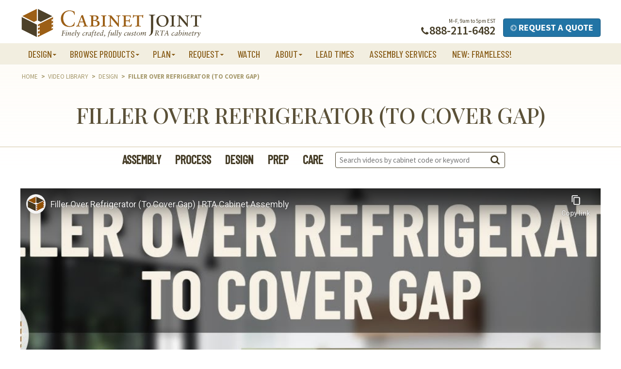

--- FILE ---
content_type: text/html; charset=UTF-8
request_url: https://www.cabinetjoint.com/video-library/filler-refigerator-cover-gap/
body_size: 35080
content:
<!DOCTYPE html>
<html lang="en-US" id="html"  >
<head>

<!-- Iubenda -->	
<script type="text/javascript">
var _iub = _iub || [];
_iub.csConfiguration = {"siteId":3904587,"cookiePolicyId":13171206,"lang":"en","storage":{"useSiteId":true}};
</script>
<script data-minify="1" type="text/javascript" src="https://www.cabinetjoint.com/wp-content/cache/min/1/autoblocking/3904587.js?ver=1764180619" data-rocket-defer defer></script>
<script data-minify="1" type="text/javascript" src="https://www.cabinetjoint.com/wp-content/cache/min/1/cs/gpp/stub.js?ver=1764180619" data-rocket-defer defer></script>
<script data-minify="1" type="text/javascript" src="https://www.cabinetjoint.com/wp-content/cache/min/1/cs/iubenda_cs.js?ver=1764180619" charset="UTF-8" async></script>	
	
	
<meta charset="UTF-8">
<script type="text/javascript">
/* <![CDATA[ */
var gform;gform||(document.addEventListener("gform_main_scripts_loaded",function(){gform.scriptsLoaded=!0}),document.addEventListener("gform/theme/scripts_loaded",function(){gform.themeScriptsLoaded=!0}),window.addEventListener("DOMContentLoaded",function(){gform.domLoaded=!0}),gform={domLoaded:!1,scriptsLoaded:!1,themeScriptsLoaded:!1,isFormEditor:()=>"function"==typeof InitializeEditor,callIfLoaded:function(o){return!(!gform.domLoaded||!gform.scriptsLoaded||!gform.themeScriptsLoaded&&!gform.isFormEditor()||(gform.isFormEditor()&&console.warn("The use of gform.initializeOnLoaded() is deprecated in the form editor context and will be removed in Gravity Forms 3.1."),o(),0))},initializeOnLoaded:function(o){gform.callIfLoaded(o)||(document.addEventListener("gform_main_scripts_loaded",()=>{gform.scriptsLoaded=!0,gform.callIfLoaded(o)}),document.addEventListener("gform/theme/scripts_loaded",()=>{gform.themeScriptsLoaded=!0,gform.callIfLoaded(o)}),window.addEventListener("DOMContentLoaded",()=>{gform.domLoaded=!0,gform.callIfLoaded(o)}))},hooks:{action:{},filter:{}},addAction:function(o,r,e,t){gform.addHook("action",o,r,e,t)},addFilter:function(o,r,e,t){gform.addHook("filter",o,r,e,t)},doAction:function(o){gform.doHook("action",o,arguments)},applyFilters:function(o){return gform.doHook("filter",o,arguments)},removeAction:function(o,r){gform.removeHook("action",o,r)},removeFilter:function(o,r,e){gform.removeHook("filter",o,r,e)},addHook:function(o,r,e,t,n){null==gform.hooks[o][r]&&(gform.hooks[o][r]=[]);var d=gform.hooks[o][r];null==n&&(n=r+"_"+d.length),gform.hooks[o][r].push({tag:n,callable:e,priority:t=null==t?10:t})},doHook:function(r,o,e){var t;if(e=Array.prototype.slice.call(e,1),null!=gform.hooks[r][o]&&((o=gform.hooks[r][o]).sort(function(o,r){return o.priority-r.priority}),o.forEach(function(o){"function"!=typeof(t=o.callable)&&(t=window[t]),"action"==r?t.apply(null,e):e[0]=t.apply(null,e)})),"filter"==r)return e[0]},removeHook:function(o,r,t,n){var e;null!=gform.hooks[o][r]&&(e=(e=gform.hooks[o][r]).filter(function(o,r,e){return!!(null!=n&&n!=o.tag||null!=t&&t!=o.priority)}),gform.hooks[o][r]=e)}});
/* ]]> */
</script>

<meta http-equiv="X-UA-Compatible" content="IE=edge,chrome=1">
<meta name="viewport" content="width=device-width, initial-scale=1">
<title>How to Add a Cabinet Filler Strip to Close Fridge Gap - Cabinet Joint</title>
<link data-rocket-prefetch href="https://www.clarity.ms" rel="dns-prefetch">
<link data-rocket-prefetch href="https://dnn506yrbagrg.cloudfront.net" rel="dns-prefetch">
<link data-rocket-prefetch href="https://cs.iubenda.com" rel="dns-prefetch">
<link data-rocket-prefetch href="https://js.hs-analytics.net" rel="dns-prefetch">
<link data-rocket-prefetch href="https://js.hs-banner.com" rel="dns-prefetch">
<link data-rocket-prefetch href="https://js.hscollectedforms.net" rel="dns-prefetch">
<link data-rocket-prefetch href="https://scripts.clarity.ms" rel="dns-prefetch">
<link data-rocket-prefetch href="https://bat.bing.com" rel="dns-prefetch">
<link data-rocket-prefetch href="https://www.youtube.com" rel="dns-prefetch">
<link data-rocket-prefetch href="https://www.googletagmanager.com" rel="dns-prefetch">
<link data-rocket-prefetch href="https://fd.cleantalk.org" rel="dns-prefetch">
<link data-rocket-prefetch href="https://cdn.iubenda.com" rel="dns-prefetch">
<link data-rocket-prefetch href="https://connect.facebook.net" rel="dns-prefetch">
<link data-rocket-prefetch href="https://mtag.microsoft.com" rel="dns-prefetch">
<link data-rocket-prefetch href="https://fonts.googleapis.com" rel="dns-prefetch">
<link data-rocket-prefetch href="https://static.hotjar.com" rel="dns-prefetch">
<link data-rocket-prefetch href="https://script.hotjar.com" rel="dns-prefetch">
<link data-rocket-preload as="style" href="https://fonts.googleapis.com/css?family=Barlow%20Condensed%3A500%7CPlayfair%20Display%3A400%2C400i%2C500%2C500i%2C600%2C600i%7CSource%20Sans%20Pro%3A400%2C400i%2C600%2C700%2C700i&#038;display=swap" rel="preload">
<link href="https://fonts.googleapis.com/css?family=Barlow%20Condensed%3A500%7CPlayfair%20Display%3A400%2C400i%2C500%2C500i%2C600%2C600i%7CSource%20Sans%20Pro%3A400%2C400i%2C600%2C700%2C700i&#038;display=swap" media="print" onload="this.media=&#039;all&#039;" rel="stylesheet">
<noscript data-wpr-hosted-gf-parameters=""><link rel="stylesheet" href="https://fonts.googleapis.com/css?family=Barlow%20Condensed%3A500%7CPlayfair%20Display%3A400%2C400i%2C500%2C500i%2C600%2C600i%7CSource%20Sans%20Pro%3A400%2C400i%2C600%2C700%2C700i&#038;display=swap"></noscript>
<link rel="profile" href="http://gmpg.org/xfn/11">
<link rel="pingback" href="https://www.cabinetjoint.com/xmlrpc.php">
<meta name="msapplication-TileColor" content="#8c621f">

<!-- Google Tag Manager -->
<script>(function(w,d,s,l,i){w[l]=w[l]||[];w[l].push({'gtm.start':
new Date().getTime(),event:'gtm.js'});var f=d.getElementsByTagName(s)[0],
j=d.createElement(s),dl=l!='dataLayer'?'&l='+l:'';j.async=true;j.src=
'https://www.googletagmanager.com/gtm.js?id='+i+dl;f.parentNode.insertBefore(j,f);
})(window,document,'script','dataLayer','GTM-M3V5T95');</script>
<!-- End Google Tag Manager -->

<script>(function(d,s,i){var f,j;f=d.getElementsByTagName(s)[0];j=d.createElement(s);j.async=true;j.src='https://mtag.microsoft.com/tags/'+i+'.js';j.referrerPolicy='no-referrer-when-downgrade';f.parentNode.insertBefore(j,f);})(document,'script','13881334301495');</script>	




<meta name="p:domain_verify" content="dfa116542155668e3942f3a8027bd628"/>



<script>
  function resizeIframe(obj) {
    obj.style.height = obj.contentWindow.document.body.scrollHeight + 'px';

	<!-- Force iFrame to load to top of page -->
	window.top.scrollTo(0,0);
  }
</script>


<!--  Hotjar Tracking Code for Cabinet Joint -->
<script>
(function(h,o,t,j,a,r){
    h.hj=h.hj||function(){(h.hj.q=h.hj.q||[]).push(arguments)};
    h._hjSettings={hjid:5151445,hjsv:6};
    a=o.getElementsByTagName('head')[0];
    r=o.createElement('script');r.async=1;
    r.src=t+h._hjSettings.hjid+j+h._hjSettings.hjsv;
    a.appendChild(r);
})(window,document,'https://static.hotjar.com/c/hotjar-','.js?sv=');
</script>

<script type="text/javascript">
    (function(c,l,a,r,i,t,y){
        c[a]=c[a]||function(){(c[a].q=c[a].q||[]).push(arguments)};
        t=l.createElement(r);t.async=1;t.src="https://www.clarity.ms/tag/"+i;
        y=l.getElementsByTagName(r)[0];y.parentNode.insertBefore(t,y);
    })(window, document, "clarity", "script", "q11r8ogv9b");
</script>


<!-- Recent Posts Widget With Thumbnails: inline CSS -->
<style type='text/css'>
.rpwwt-widget ul { list-style: outside none none; margin-left: 0; margin-right: 0; padding-left: 0; padding-right: 0; }
.rpwwt-widget ul li { overflow: hidden; margin: 0 0 1.5em; }
.rpwwt-widget ul li:last-child { margin: 0; }
.rpwwt-widget .screen-reader-text {border: 0; clip: rect(1px, 1px, 1px, 1px); -webkit-clip-path: inset(50%); clip-path: inset(50%); height: 1px; margin: -1px; overflow: hidden; padding: 0; position: absolute !important; width: 1px; word-wrap: normal !important; word-break: normal; }
.rpwwt-widget .screen-reader-text:focus {background-color: #f1f1f1; border-radius: 3px; box-shadow: 0 0 2px 2px rgba(0, 0, 0, 0.6); clip: auto !important; -webkit-clip-path: none; clip-path: none; color: #21759b; display: block; font-size: 0.875rem; font-weight: 700; height: auto; right: 5px; line-height: normal; padding: 15px 23px 14px; text-decoration: none; top: 5px; width: auto; z-index: 100000; }
.rpwwt-widget ul li img { display: inline; float: left; margin: .3em .75em .75em 0; }
#rpwwt-recent-posts-widget-with-thumbnails-2 img { width: 350px; height: 160px; }
</style>
<meta name='robots' content='index, follow, max-image-preview:large, max-snippet:-1, max-video-preview:-1' />

            <script data-no-defer="1" data-ezscrex="false" data-cfasync="false" data-pagespeed-no-defer data-cookieconsent="ignore">
                var ctPublicFunctions = {"_ajax_nonce":"7e070c9bd8","_rest_nonce":"de91aea615","_ajax_url":"\/wp-admin\/admin-ajax.php","_rest_url":"https:\/\/www.cabinetjoint.com\/wp-json\/","data__cookies_type":"alternative","data__ajax_type":"rest","data__bot_detector_enabled":"1","data__frontend_data_log_enabled":1,"cookiePrefix":"","wprocket_detected":true,"host_url":"www.cabinetjoint.com","text__ee_click_to_select":"Click to select the whole data","text__ee_original_email":"The complete one is","text__ee_got_it":"Got it","text__ee_blocked":"Blocked","text__ee_cannot_connect":"Cannot connect","text__ee_cannot_decode":"Can not decode email. Unknown reason","text__ee_email_decoder":"CleanTalk email decoder","text__ee_wait_for_decoding":"The magic is on the way!","text__ee_decoding_process":"Please wait a few seconds while we decode the contact data."}
            </script>
        
            <script data-no-defer="1" data-ezscrex="false" data-cfasync="false" data-pagespeed-no-defer data-cookieconsent="ignore">
                var ctPublic = {"_ajax_nonce":"7e070c9bd8","settings__forms__check_internal":"0","settings__forms__check_external":"0","settings__forms__force_protection":"0","settings__forms__search_test":"0","settings__forms__wc_add_to_cart":"0","settings__data__bot_detector_enabled":"1","settings__sfw__anti_crawler":0,"blog_home":"https:\/\/www.cabinetjoint.com\/","pixel__setting":"3","pixel__enabled":true,"pixel__url":null,"data__email_check_before_post":"1","data__email_check_exist_post":"0","data__cookies_type":"alternative","data__key_is_ok":true,"data__visible_fields_required":true,"wl_brandname":"Anti-Spam by CleanTalk","wl_brandname_short":"CleanTalk","ct_checkjs_key":"589479cd0f6d610b603f42d602a8585afc07f19f3ed1a42a87a5b92d66806b93","emailEncoderPassKey":"70df5cd62b76fa7f55a976a81ae04b80","bot_detector_forms_excluded":"W10=","advancedCacheExists":true,"varnishCacheExists":false,"wc_ajax_add_to_cart":true}
            </script>
        
	<!-- This site is optimized with the Yoast SEO Premium plugin v25.7.1 (Yoast SEO v26.8) - https://yoast.com/product/yoast-seo-premium-wordpress/ -->
	<meta name="description" content="Learn how to close in the gap above a fridge with a filler for RTA cabinetry. Includes demo and tips for designing &amp; ordering." />
	<link rel="canonical" href="https://www.cabinetjoint.com/video-library/filler-refigerator-cover-gap/" />
	<meta property="og:locale" content="en_US" />
	<meta property="og:type" content="article" />
	<meta property="og:title" content="Filler Over Refrigerator (To Cover Gap)" />
	<meta property="og:description" content="Learn how to close in the gap above a fridge with a filler for RTA cabinetry. Includes demo and tips for designing &amp; ordering." />
	<meta property="og:url" content="https://www.cabinetjoint.com/video-library/filler-refigerator-cover-gap/" />
	<meta property="og:site_name" content="Cabinet Joint" />
	<meta property="article:publisher" content="https://www.facebook.com/cabinetjoint/" />
	<meta property="article:modified_time" content="2024-10-25T19:10:34+00:00" />
	<meta property="og:image" content="https://www.cabinetjoint.com/wp-content/uploads/2014/08/CJ-Thumbnail-Filler-Over-Refrigerator-To-Cover-Gap.jpg" />
	<meta property="og:image:width" content="1280" />
	<meta property="og:image:height" content="720" />
	<meta property="og:image:type" content="image/jpeg" />
	<meta name="twitter:card" content="summary_large_image" />
	<script type="application/ld+json" class="yoast-schema-graph">{"@context":"https://schema.org","@graph":[{"@type":"WebPage","@id":"https://www.cabinetjoint.com/video-library/filler-refigerator-cover-gap/","url":"https://www.cabinetjoint.com/video-library/filler-refigerator-cover-gap/","name":"How to Add a Cabinet Filler Strip to Close Fridge Gap - Cabinet Joint","isPartOf":{"@id":"https://www.cabinetjoint.com/#website"},"primaryImageOfPage":{"@id":"https://www.cabinetjoint.com/video-library/filler-refigerator-cover-gap/#primaryimage"},"image":{"@id":"https://www.cabinetjoint.com/video-library/filler-refigerator-cover-gap/#primaryimage"},"thumbnailUrl":"https://www.cabinetjoint.com/wp-content/uploads/2014/08/CJ-Thumbnail-Filler-Over-Refrigerator-To-Cover-Gap.jpg","datePublished":"2014-08-27T13:36:45+00:00","dateModified":"2024-10-25T19:10:34+00:00","description":"Learn how to close in the gap above a fridge with a filler for RTA cabinetry. Includes demo and tips for designing & ordering.","breadcrumb":{"@id":"https://www.cabinetjoint.com/video-library/filler-refigerator-cover-gap/#breadcrumb"},"inLanguage":"en-US","potentialAction":[{"@type":"ReadAction","target":["https://www.cabinetjoint.com/video-library/filler-refigerator-cover-gap/"]}]},{"@type":"ImageObject","inLanguage":"en-US","@id":"https://www.cabinetjoint.com/video-library/filler-refigerator-cover-gap/#primaryimage","url":"https://www.cabinetjoint.com/wp-content/uploads/2014/08/CJ-Thumbnail-Filler-Over-Refrigerator-To-Cover-Gap.jpg","contentUrl":"https://www.cabinetjoint.com/wp-content/uploads/2014/08/CJ-Thumbnail-Filler-Over-Refrigerator-To-Cover-Gap.jpg","width":1280,"height":720},{"@type":"BreadcrumbList","@id":"https://www.cabinetjoint.com/video-library/filler-refigerator-cover-gap/#breadcrumb","itemListElement":[{"@type":"ListItem","position":1,"name":"Home","item":"https://www.cabinetjoint.com/"},{"@type":"ListItem","position":2,"name":"Filler Over Refrigerator (To Cover Gap)"}]},{"@type":"WebSite","@id":"https://www.cabinetjoint.com/#website","url":"https://www.cabinetjoint.com/","name":"Cabinet Joint","description":"We offer premium quality RTA cabinets and cabinet doors made in USA.  Our huge selection of RTA cabinets, cabinet doors and accessories come in both standard or custom sizes and as finished or unfinished RTA cabinets","publisher":{"@id":"https://www.cabinetjoint.com/#organization"},"potentialAction":[{"@type":"SearchAction","target":{"@type":"EntryPoint","urlTemplate":"https://www.cabinetjoint.com/?s={search_term_string}"},"query-input":{"@type":"PropertyValueSpecification","valueRequired":true,"valueName":"search_term_string"}}],"inLanguage":"en-US"},{"@type":"Organization","@id":"https://www.cabinetjoint.com/#organization","name":"Cabinet Joint","url":"https://www.cabinetjoint.com/","logo":{"@type":"ImageObject","inLanguage":"en-US","@id":"https://www.cabinetjoint.com/#/schema/logo/image/","url":"https://www.cabinetjoint.com/wp-content/uploads/2019/06/cabinetjoint_logo.jpg","contentUrl":"https://www.cabinetjoint.com/wp-content/uploads/2019/06/cabinetjoint_logo.jpg","width":225,"height":225,"caption":"Cabinet Joint"},"image":{"@id":"https://www.cabinetjoint.com/#/schema/logo/image/"},"sameAs":["https://www.facebook.com/cabinetjoint/","https://www.pinterest.com/cabinetjoint/","https://www.youtube.com/channel/UC0AvBMKZCa-QL770RgrcbSw"]}]}</script>
	<!-- / Yoast SEO Premium plugin. -->


<link rel='dns-prefetch' href='//fd.cleantalk.org' />
<link rel='dns-prefetch' href='//js.hs-scripts.com' />
<link rel='dns-prefetch' href='//cdn.jsdelivr.net' />
<link rel='dns-prefetch' href='//fonts.googleapis.com' />
<link href='https://fonts.gstatic.com' crossorigin rel='preconnect' />
<link rel="alternate" type="application/rss+xml" title="Cabinet Joint &raquo; Feed" href="https://www.cabinetjoint.com/feed/" />
<link rel="alternate" type="application/rss+xml" title="Cabinet Joint &raquo; Comments Feed" href="https://www.cabinetjoint.com/comments/feed/" />
<link rel="alternate" type="application/rss+xml" title="Cabinet Joint &raquo; Filler Over Refrigerator (To Cover Gap) Comments Feed" href="https://www.cabinetjoint.com/video-library/filler-refigerator-cover-gap/feed/" />
<link rel="alternate" title="oEmbed (JSON)" type="application/json+oembed" href="https://www.cabinetjoint.com/wp-json/oembed/1.0/embed?url=https%3A%2F%2Fwww.cabinetjoint.com%2Fvideo-library%2Ffiller-refigerator-cover-gap%2F" />
<link rel="alternate" title="oEmbed (XML)" type="text/xml+oembed" href="https://www.cabinetjoint.com/wp-json/oembed/1.0/embed?url=https%3A%2F%2Fwww.cabinetjoint.com%2Fvideo-library%2Ffiller-refigerator-cover-gap%2F&#038;format=xml" />
<style id='wp-img-auto-sizes-contain-inline-css' type='text/css'>
img:is([sizes=auto i],[sizes^="auto," i]){contain-intrinsic-size:3000px 1500px}
/*# sourceURL=wp-img-auto-sizes-contain-inline-css */
</style>
<style id='wp-emoji-styles-inline-css' type='text/css'>

	img.wp-smiley, img.emoji {
		display: inline !important;
		border: none !important;
		box-shadow: none !important;
		height: 1em !important;
		width: 1em !important;
		margin: 0 0.07em !important;
		vertical-align: -0.1em !important;
		background: none !important;
		padding: 0 !important;
	}
/*# sourceURL=wp-emoji-styles-inline-css */
</style>
<style id='wp-block-library-inline-css' type='text/css'>
:root{--wp-block-synced-color:#7a00df;--wp-block-synced-color--rgb:122,0,223;--wp-bound-block-color:var(--wp-block-synced-color);--wp-editor-canvas-background:#ddd;--wp-admin-theme-color:#007cba;--wp-admin-theme-color--rgb:0,124,186;--wp-admin-theme-color-darker-10:#006ba1;--wp-admin-theme-color-darker-10--rgb:0,107,160.5;--wp-admin-theme-color-darker-20:#005a87;--wp-admin-theme-color-darker-20--rgb:0,90,135;--wp-admin-border-width-focus:2px}@media (min-resolution:192dpi){:root{--wp-admin-border-width-focus:1.5px}}.wp-element-button{cursor:pointer}:root .has-very-light-gray-background-color{background-color:#eee}:root .has-very-dark-gray-background-color{background-color:#313131}:root .has-very-light-gray-color{color:#eee}:root .has-very-dark-gray-color{color:#313131}:root .has-vivid-green-cyan-to-vivid-cyan-blue-gradient-background{background:linear-gradient(135deg,#00d084,#0693e3)}:root .has-purple-crush-gradient-background{background:linear-gradient(135deg,#34e2e4,#4721fb 50%,#ab1dfe)}:root .has-hazy-dawn-gradient-background{background:linear-gradient(135deg,#faaca8,#dad0ec)}:root .has-subdued-olive-gradient-background{background:linear-gradient(135deg,#fafae1,#67a671)}:root .has-atomic-cream-gradient-background{background:linear-gradient(135deg,#fdd79a,#004a59)}:root .has-nightshade-gradient-background{background:linear-gradient(135deg,#330968,#31cdcf)}:root .has-midnight-gradient-background{background:linear-gradient(135deg,#020381,#2874fc)}:root{--wp--preset--font-size--normal:16px;--wp--preset--font-size--huge:42px}.has-regular-font-size{font-size:1em}.has-larger-font-size{font-size:2.625em}.has-normal-font-size{font-size:var(--wp--preset--font-size--normal)}.has-huge-font-size{font-size:var(--wp--preset--font-size--huge)}.has-text-align-center{text-align:center}.has-text-align-left{text-align:left}.has-text-align-right{text-align:right}.has-fit-text{white-space:nowrap!important}#end-resizable-editor-section{display:none}.aligncenter{clear:both}.items-justified-left{justify-content:flex-start}.items-justified-center{justify-content:center}.items-justified-right{justify-content:flex-end}.items-justified-space-between{justify-content:space-between}.screen-reader-text{border:0;clip-path:inset(50%);height:1px;margin:-1px;overflow:hidden;padding:0;position:absolute;width:1px;word-wrap:normal!important}.screen-reader-text:focus{background-color:#ddd;clip-path:none;color:#444;display:block;font-size:1em;height:auto;left:5px;line-height:normal;padding:15px 23px 14px;text-decoration:none;top:5px;width:auto;z-index:100000}html :where(.has-border-color){border-style:solid}html :where([style*=border-top-color]){border-top-style:solid}html :where([style*=border-right-color]){border-right-style:solid}html :where([style*=border-bottom-color]){border-bottom-style:solid}html :where([style*=border-left-color]){border-left-style:solid}html :where([style*=border-width]){border-style:solid}html :where([style*=border-top-width]){border-top-style:solid}html :where([style*=border-right-width]){border-right-style:solid}html :where([style*=border-bottom-width]){border-bottom-style:solid}html :where([style*=border-left-width]){border-left-style:solid}html :where(img[class*=wp-image-]){height:auto;max-width:100%}:where(figure){margin:0 0 1em}html :where(.is-position-sticky){--wp-admin--admin-bar--position-offset:var(--wp-admin--admin-bar--height,0px)}@media screen and (max-width:600px){html :where(.is-position-sticky){--wp-admin--admin-bar--position-offset:0px}}

/*# sourceURL=wp-block-library-inline-css */
</style><style id='global-styles-inline-css' type='text/css'>
:root{--wp--preset--aspect-ratio--square: 1;--wp--preset--aspect-ratio--4-3: 4/3;--wp--preset--aspect-ratio--3-4: 3/4;--wp--preset--aspect-ratio--3-2: 3/2;--wp--preset--aspect-ratio--2-3: 2/3;--wp--preset--aspect-ratio--16-9: 16/9;--wp--preset--aspect-ratio--9-16: 9/16;--wp--preset--color--black: #000000;--wp--preset--color--cyan-bluish-gray: #abb8c3;--wp--preset--color--white: #ffffff;--wp--preset--color--pale-pink: #f78da7;--wp--preset--color--vivid-red: #cf2e2e;--wp--preset--color--luminous-vivid-orange: #ff6900;--wp--preset--color--luminous-vivid-amber: #fcb900;--wp--preset--color--light-green-cyan: #7bdcb5;--wp--preset--color--vivid-green-cyan: #00d084;--wp--preset--color--pale-cyan-blue: #8ed1fc;--wp--preset--color--vivid-cyan-blue: #0693e3;--wp--preset--color--vivid-purple: #9b51e0;--wp--preset--color--central-palette-1: #1F1D1A;--wp--preset--color--central-palette-2: #FFFFFF;--wp--preset--color--central-palette-3: #473E28;--wp--preset--color--central-palette-4: #8C621F;--wp--preset--color--central-palette-5: #C9AA65;--wp--preset--color--central-palette-6: #F2EEE0;--wp--preset--color--central-palette-7: #F9F4EA;--wp--preset--color--central-palette-8: #9C6102;--wp--preset--color--central-palette-9: #593C2A;--wp--preset--color--central-palette-10: #6E3F0C;--wp--preset--color--central-palette-11: #D9CA91;--wp--preset--color--central-palette-12: #EDEDEC;--wp--preset--color--central-palette-13: #E1D228;--wp--preset--color--central-palette-14: #DBC03E;--wp--preset--color--central-palette-15: #9D2424;--wp--preset--color--central-palette-16: #2274A5;--wp--preset--color--central-palette-17: #0B4F6C;--wp--preset--color--central-palette-18: #B38204;--wp--preset--color--central-palette-19: #6B4B18;--wp--preset--gradient--vivid-cyan-blue-to-vivid-purple: linear-gradient(135deg,rgb(6,147,227) 0%,rgb(155,81,224) 100%);--wp--preset--gradient--light-green-cyan-to-vivid-green-cyan: linear-gradient(135deg,rgb(122,220,180) 0%,rgb(0,208,130) 100%);--wp--preset--gradient--luminous-vivid-amber-to-luminous-vivid-orange: linear-gradient(135deg,rgb(252,185,0) 0%,rgb(255,105,0) 100%);--wp--preset--gradient--luminous-vivid-orange-to-vivid-red: linear-gradient(135deg,rgb(255,105,0) 0%,rgb(207,46,46) 100%);--wp--preset--gradient--very-light-gray-to-cyan-bluish-gray: linear-gradient(135deg,rgb(238,238,238) 0%,rgb(169,184,195) 100%);--wp--preset--gradient--cool-to-warm-spectrum: linear-gradient(135deg,rgb(74,234,220) 0%,rgb(151,120,209) 20%,rgb(207,42,186) 40%,rgb(238,44,130) 60%,rgb(251,105,98) 80%,rgb(254,248,76) 100%);--wp--preset--gradient--blush-light-purple: linear-gradient(135deg,rgb(255,206,236) 0%,rgb(152,150,240) 100%);--wp--preset--gradient--blush-bordeaux: linear-gradient(135deg,rgb(254,205,165) 0%,rgb(254,45,45) 50%,rgb(107,0,62) 100%);--wp--preset--gradient--luminous-dusk: linear-gradient(135deg,rgb(255,203,112) 0%,rgb(199,81,192) 50%,rgb(65,88,208) 100%);--wp--preset--gradient--pale-ocean: linear-gradient(135deg,rgb(255,245,203) 0%,rgb(182,227,212) 50%,rgb(51,167,181) 100%);--wp--preset--gradient--electric-grass: linear-gradient(135deg,rgb(202,248,128) 0%,rgb(113,206,126) 100%);--wp--preset--gradient--midnight: linear-gradient(135deg,rgb(2,3,129) 0%,rgb(40,116,252) 100%);--wp--preset--font-size--small: 14px;--wp--preset--font-size--medium: 20px;--wp--preset--font-size--large: 18px;--wp--preset--font-size--x-large: 42px;--wp--preset--font-size--xsmall: 12px;--wp--preset--font-size--regular: 16px;--wp--preset--font-size--xlarge: 20px;--wp--preset--font-size--xxlarge: 22px;--wp--preset--font-size--xxxlarge: 24px;--wp--preset--spacing--20: 0.44rem;--wp--preset--spacing--30: 0.67rem;--wp--preset--spacing--40: 1rem;--wp--preset--spacing--50: 1.5rem;--wp--preset--spacing--60: 2.25rem;--wp--preset--spacing--70: 3.38rem;--wp--preset--spacing--80: 5.06rem;--wp--preset--shadow--natural: 6px 6px 9px rgba(0, 0, 0, 0.2);--wp--preset--shadow--deep: 12px 12px 50px rgba(0, 0, 0, 0.4);--wp--preset--shadow--sharp: 6px 6px 0px rgba(0, 0, 0, 0.2);--wp--preset--shadow--outlined: 6px 6px 0px -3px rgb(255, 255, 255), 6px 6px rgb(0, 0, 0);--wp--preset--shadow--crisp: 6px 6px 0px rgb(0, 0, 0);}:where(.is-layout-flex){gap: 0.5em;}:where(.is-layout-grid){gap: 0.5em;}body .is-layout-flex{display: flex;}.is-layout-flex{flex-wrap: wrap;align-items: center;}.is-layout-flex > :is(*, div){margin: 0;}body .is-layout-grid{display: grid;}.is-layout-grid > :is(*, div){margin: 0;}:where(.wp-block-columns.is-layout-flex){gap: 2em;}:where(.wp-block-columns.is-layout-grid){gap: 2em;}:where(.wp-block-post-template.is-layout-flex){gap: 1.25em;}:where(.wp-block-post-template.is-layout-grid){gap: 1.25em;}.has-black-color{color: var(--wp--preset--color--black) !important;}.has-cyan-bluish-gray-color{color: var(--wp--preset--color--cyan-bluish-gray) !important;}.has-white-color{color: var(--wp--preset--color--white) !important;}.has-pale-pink-color{color: var(--wp--preset--color--pale-pink) !important;}.has-vivid-red-color{color: var(--wp--preset--color--vivid-red) !important;}.has-luminous-vivid-orange-color{color: var(--wp--preset--color--luminous-vivid-orange) !important;}.has-luminous-vivid-amber-color{color: var(--wp--preset--color--luminous-vivid-amber) !important;}.has-light-green-cyan-color{color: var(--wp--preset--color--light-green-cyan) !important;}.has-vivid-green-cyan-color{color: var(--wp--preset--color--vivid-green-cyan) !important;}.has-pale-cyan-blue-color{color: var(--wp--preset--color--pale-cyan-blue) !important;}.has-vivid-cyan-blue-color{color: var(--wp--preset--color--vivid-cyan-blue) !important;}.has-vivid-purple-color{color: var(--wp--preset--color--vivid-purple) !important;}.has-black-background-color{background-color: var(--wp--preset--color--black) !important;}.has-cyan-bluish-gray-background-color{background-color: var(--wp--preset--color--cyan-bluish-gray) !important;}.has-white-background-color{background-color: var(--wp--preset--color--white) !important;}.has-pale-pink-background-color{background-color: var(--wp--preset--color--pale-pink) !important;}.has-vivid-red-background-color{background-color: var(--wp--preset--color--vivid-red) !important;}.has-luminous-vivid-orange-background-color{background-color: var(--wp--preset--color--luminous-vivid-orange) !important;}.has-luminous-vivid-amber-background-color{background-color: var(--wp--preset--color--luminous-vivid-amber) !important;}.has-light-green-cyan-background-color{background-color: var(--wp--preset--color--light-green-cyan) !important;}.has-vivid-green-cyan-background-color{background-color: var(--wp--preset--color--vivid-green-cyan) !important;}.has-pale-cyan-blue-background-color{background-color: var(--wp--preset--color--pale-cyan-blue) !important;}.has-vivid-cyan-blue-background-color{background-color: var(--wp--preset--color--vivid-cyan-blue) !important;}.has-vivid-purple-background-color{background-color: var(--wp--preset--color--vivid-purple) !important;}.has-black-border-color{border-color: var(--wp--preset--color--black) !important;}.has-cyan-bluish-gray-border-color{border-color: var(--wp--preset--color--cyan-bluish-gray) !important;}.has-white-border-color{border-color: var(--wp--preset--color--white) !important;}.has-pale-pink-border-color{border-color: var(--wp--preset--color--pale-pink) !important;}.has-vivid-red-border-color{border-color: var(--wp--preset--color--vivid-red) !important;}.has-luminous-vivid-orange-border-color{border-color: var(--wp--preset--color--luminous-vivid-orange) !important;}.has-luminous-vivid-amber-border-color{border-color: var(--wp--preset--color--luminous-vivid-amber) !important;}.has-light-green-cyan-border-color{border-color: var(--wp--preset--color--light-green-cyan) !important;}.has-vivid-green-cyan-border-color{border-color: var(--wp--preset--color--vivid-green-cyan) !important;}.has-pale-cyan-blue-border-color{border-color: var(--wp--preset--color--pale-cyan-blue) !important;}.has-vivid-cyan-blue-border-color{border-color: var(--wp--preset--color--vivid-cyan-blue) !important;}.has-vivid-purple-border-color{border-color: var(--wp--preset--color--vivid-purple) !important;}.has-vivid-cyan-blue-to-vivid-purple-gradient-background{background: var(--wp--preset--gradient--vivid-cyan-blue-to-vivid-purple) !important;}.has-light-green-cyan-to-vivid-green-cyan-gradient-background{background: var(--wp--preset--gradient--light-green-cyan-to-vivid-green-cyan) !important;}.has-luminous-vivid-amber-to-luminous-vivid-orange-gradient-background{background: var(--wp--preset--gradient--luminous-vivid-amber-to-luminous-vivid-orange) !important;}.has-luminous-vivid-orange-to-vivid-red-gradient-background{background: var(--wp--preset--gradient--luminous-vivid-orange-to-vivid-red) !important;}.has-very-light-gray-to-cyan-bluish-gray-gradient-background{background: var(--wp--preset--gradient--very-light-gray-to-cyan-bluish-gray) !important;}.has-cool-to-warm-spectrum-gradient-background{background: var(--wp--preset--gradient--cool-to-warm-spectrum) !important;}.has-blush-light-purple-gradient-background{background: var(--wp--preset--gradient--blush-light-purple) !important;}.has-blush-bordeaux-gradient-background{background: var(--wp--preset--gradient--blush-bordeaux) !important;}.has-luminous-dusk-gradient-background{background: var(--wp--preset--gradient--luminous-dusk) !important;}.has-pale-ocean-gradient-background{background: var(--wp--preset--gradient--pale-ocean) !important;}.has-electric-grass-gradient-background{background: var(--wp--preset--gradient--electric-grass) !important;}.has-midnight-gradient-background{background: var(--wp--preset--gradient--midnight) !important;}.has-small-font-size{font-size: var(--wp--preset--font-size--small) !important;}.has-medium-font-size{font-size: var(--wp--preset--font-size--medium) !important;}.has-large-font-size{font-size: var(--wp--preset--font-size--large) !important;}.has-x-large-font-size{font-size: var(--wp--preset--font-size--x-large) !important;}
/*# sourceURL=global-styles-inline-css */
</style>

<style id='classic-theme-styles-inline-css' type='text/css'>
/*! This file is auto-generated */
.wp-block-button__link{color:#fff;background-color:#32373c;border-radius:9999px;box-shadow:none;text-decoration:none;padding:calc(.667em + 2px) calc(1.333em + 2px);font-size:1.125em}.wp-block-file__button{background:#32373c;color:#fff;text-decoration:none}
/*# sourceURL=/wp-includes/css/classic-themes.min.css */
</style>
<link rel='stylesheet' id='wp-components-css' href='https://www.cabinetjoint.com/wp-includes/css/dist/components/style.min.css?ver=6.9' type='text/css' media='all' />
<link rel='stylesheet' id='wp-preferences-css' href='https://www.cabinetjoint.com/wp-includes/css/dist/preferences/style.min.css?ver=6.9' type='text/css' media='all' />
<link rel='stylesheet' id='wp-block-editor-css' href='https://www.cabinetjoint.com/wp-includes/css/dist/block-editor/style.min.css?ver=6.9' type='text/css' media='all' />
<link data-minify="1" rel='stylesheet' id='popup-maker-block-library-style-css' href='https://www.cabinetjoint.com/wp-content/cache/min/1/wp-content/plugins/popup-maker/dist/packages/block-library-style.css?ver=1764180619' type='text/css' media='all' />
<link rel='stylesheet' id='cleantalk-public-css-css' href='https://www.cabinetjoint.com/wp-content/cache/background-css/1/www.cabinetjoint.com/wp-content/plugins/cleantalk-spam-protect/css/cleantalk-public.min.css?ver=6.70.1_1766586210&wpr_t=1768996910' type='text/css' media='all' />
<link rel='stylesheet' id='cleantalk-email-decoder-css-css' href='https://www.cabinetjoint.com/wp-content/plugins/cleantalk-spam-protect/css/cleantalk-email-decoder.min.css?ver=6.70.1_1766586210' type='text/css' media='all' />
<style id='dominant-color-styles-inline-css' type='text/css'>
img[data-dominant-color]:not(.has-transparency) { background-color: var(--dominant-color); }
/*# sourceURL=dominant-color-styles-inline-css */
</style>
<link data-minify="1" rel='stylesheet' id='sr7css-css' href='https://www.cabinetjoint.com/wp-content/cache/min/1/wp-content/plugins/revslider/public/css/sr7.css?ver=1764180619' type='text/css' media='all' />
<link data-minify="1" rel='stylesheet' id='woocommerce-layout-css' href='https://www.cabinetjoint.com/wp-content/cache/min/1/wp-content/plugins/woocommerce/assets/css/woocommerce-layout.css?ver=1764180619' type='text/css' media='all' />
<link data-minify="1" rel='stylesheet' id='woocommerce-smallscreen-css' href='https://www.cabinetjoint.com/wp-content/cache/min/1/wp-content/plugins/woocommerce/assets/css/woocommerce-smallscreen.css?ver=1764180619' type='text/css' media='only screen and (max-width: 768px)' />
<link data-minify="1" rel='stylesheet' id='woocommerce-general-css' href='https://www.cabinetjoint.com/wp-content/cache/background-css/1/www.cabinetjoint.com/wp-content/cache/min/1/wp-content/plugins/woocommerce/assets/css/woocommerce.css?ver=1764180619&wpr_t=1768996910' type='text/css' media='all' />
<style id='woocommerce-inline-inline-css' type='text/css'>
.woocommerce form .form-row .required { visibility: visible; }
/*# sourceURL=woocommerce-inline-inline-css */
</style>
<link rel='stylesheet' id='awb-css' href='https://www.cabinetjoint.com/wp-content/plugins/advanced-backgrounds/assets/awb/awb.min.css?ver=1.12.8' type='text/css' media='all' />
<link data-minify="1" rel='stylesheet' id='godaddy-styles-css' href='https://www.cabinetjoint.com/wp-content/cache/min/1/wp-content/plugins/coblocks/includes/Dependencies/GoDaddy/Styles/build/latest.css?ver=1764180619' type='text/css' media='all' />
<link rel='stylesheet' id='search-filter-plugin-styles-css' href='https://www.cabinetjoint.com/wp-content/cache/background-css/1/www.cabinetjoint.com/wp-content/plugins/search-filter-pro/public/assets/css/search-filter.min.css?ver=2.5.21&wpr_t=1768996910' type='text/css' media='all' />

<link data-minify="1" rel='stylesheet' id='theme-style-css' href='https://www.cabinetjoint.com/wp-content/cache/background-css/1/www.cabinetjoint.com/wp-content/cache/min/1/wp-content/themes/cabinetjoint_theme/style.css?ver=1764180619&wpr_t=1768996910' type='text/css' media='all' />
<link data-minify="1" rel='stylesheet' id='fancybox-css-css' href='https://www.cabinetjoint.com/wp-content/cache/background-css/1/www.cabinetjoint.com/wp-content/cache/min/1/wp-content/themes/cabinetjoint_theme/_/js/fancybox/source/jquery.fancybox.css?ver=1764180619&wpr_t=1768996910' type='text/css' media='all' />
<link data-minify="1" rel='stylesheet' id='dco-comment-attachment-css' href='https://www.cabinetjoint.com/wp-content/cache/min/1/wp-content/plugins/dco-comment-attachment/assets/dco-comment-attachment.css?ver=1764180619' type='text/css' media='all' />
<script type="text/javascript" src="https://www.cabinetjoint.com/wp-includes/js/jquery/jquery.min.js?ver=3.7.1" id="jquery-core-js"></script>
<script type="text/javascript" src="https://www.cabinetjoint.com/wp-includes/js/jquery/jquery-migrate.min.js?ver=3.4.1" id="jquery-migrate-js"></script>
<script type="text/javascript" id="ninja-block-localize-js-extra">
/* <![CDATA[ */
var NinjaBlockLocalize = {"ninja_plugins_url":"https://www.cabinetjoint.com/wp-content/plugins/AffiliNinja/","ninja_wp_version":"6.9","ninja_admin_url":"https://www.cabinetjoint.com/wp-admin/","rest_rootURL":"https://www.cabinetjoint.com/wp-json/","ninja_getposts_nonce":"db13626130","ninja_create_template_nonce":"acc9f1f908","ajax_url":"https://www.cabinetjoint.com/wp-admin/admin-ajax.php","user_partner_tag":"cabinetjoin06-20"};
//# sourceURL=ninja-block-localize-js-extra
/* ]]> */
</script>
<script data-minify="1" type="text/javascript" src="https://www.cabinetjoint.com/wp-content/cache/min/1/wp-content/plugins/AffiliNinja/assets/js/ninja-block-localize.js?ver=1764180619" id="ninja-block-localize-js" data-rocket-defer defer></script>
<script type="text/javascript" src="https://www.cabinetjoint.com/wp-content/plugins/cleantalk-spam-protect/js/apbct-public-bundle.min.js?ver=6.70.1_1766586210" id="apbct-public-bundle.min-js-js" data-rocket-defer defer></script>
<script data-minify="1" type="text/javascript" src="https://www.cabinetjoint.com/wp-content/cache/min/1/ct-bot-detector-wrapper.js?ver=1764180619" id="ct_bot_detector-js" defer="defer" data-wp-strategy="defer"></script>
<script data-minify="1" type="text/javascript" src="https://www.cabinetjoint.com/wp-content/cache/min/1/wp-content/plugins/revslider/public/js/libs/tptools.js?ver=1764180619" id="tp-tools-js" async="async" data-wp-strategy="async"></script>
<script data-minify="1" type="text/javascript" src="https://www.cabinetjoint.com/wp-content/cache/min/1/wp-content/plugins/revslider/public/js/sr7.js?ver=1764180619" id="sr7-js" async="async" data-wp-strategy="async"></script>
<script type="text/javascript" src="https://www.cabinetjoint.com/wp-content/plugins/sticky-menu-or-anything-on-scroll/assets/js/jq-sticky-anything.min.js?ver=2.1.1" id="stickyAnythingLib-js" data-rocket-defer defer></script>
<script type="text/javascript" src="https://www.cabinetjoint.com/wp-content/plugins/woocommerce/assets/js/jquery-blockui/jquery.blockUI.min.js?ver=2.7.0-wc.10.4.3" id="wc-jquery-blockui-js" defer="defer" data-wp-strategy="defer"></script>
<script type="text/javascript" id="wc-add-to-cart-js-extra">
/* <![CDATA[ */
var wc_add_to_cart_params = {"ajax_url":"/wp-admin/admin-ajax.php","wc_ajax_url":"/?wc-ajax=%%endpoint%%","i18n_view_cart":"View cart","cart_url":"https://www.cabinetjoint.com/?page_id=8174","is_cart":"","cart_redirect_after_add":"no"};
//# sourceURL=wc-add-to-cart-js-extra
/* ]]> */
</script>
<script type="text/javascript" src="https://www.cabinetjoint.com/wp-content/plugins/woocommerce/assets/js/frontend/add-to-cart.min.js?ver=10.4.3" id="wc-add-to-cart-js" defer="defer" data-wp-strategy="defer"></script>
<script type="text/javascript" src="https://www.cabinetjoint.com/wp-content/plugins/woocommerce/assets/js/js-cookie/js.cookie.min.js?ver=2.1.4-wc.10.4.3" id="wc-js-cookie-js" defer="defer" data-wp-strategy="defer"></script>
<script type="text/javascript" id="woocommerce-js-extra">
/* <![CDATA[ */
var woocommerce_params = {"ajax_url":"/wp-admin/admin-ajax.php","wc_ajax_url":"/?wc-ajax=%%endpoint%%","i18n_password_show":"Show password","i18n_password_hide":"Hide password"};
//# sourceURL=woocommerce-js-extra
/* ]]> */
</script>
<script type="text/javascript" src="https://www.cabinetjoint.com/wp-content/plugins/woocommerce/assets/js/frontend/woocommerce.min.js?ver=10.4.3" id="woocommerce-js" defer="defer" data-wp-strategy="defer"></script>
<script type="text/javascript" id="search-filter-plugin-build-js-extra">
/* <![CDATA[ */
var SF_LDATA = {"ajax_url":"https://www.cabinetjoint.com/wp-admin/admin-ajax.php","home_url":"https://www.cabinetjoint.com/","extensions":[]};
//# sourceURL=search-filter-plugin-build-js-extra
/* ]]> */
</script>
<script type="text/javascript" src="https://www.cabinetjoint.com/wp-content/plugins/search-filter-pro/public/assets/js/search-filter-build.min.js?ver=2.5.21" id="search-filter-plugin-build-js" data-rocket-defer defer></script>
<script type="text/javascript" src="https://www.cabinetjoint.com/wp-content/plugins/search-filter-pro/public/assets/js/chosen.jquery.min.js?ver=2.5.21" id="search-filter-plugin-chosen-js" data-rocket-defer defer></script>
<script data-minify="1" type="text/javascript" src="https://www.cabinetjoint.com/wp-content/cache/min/1/npm/slick-carousel@1.8.1/slick/slick.min.js?ver=1764180620" id="slickslider-script-js" data-rocket-defer defer></script>
<link rel="https://api.w.org/" href="https://www.cabinetjoint.com/wp-json/" /><link rel="EditURI" type="application/rsd+xml" title="RSD" href="https://www.cabinetjoint.com/xmlrpc.php?rsd" />
<meta name="generator" content="WordPress 6.9" />
<meta name="generator" content="WooCommerce 10.4.3" />
<link rel='shortlink' href='https://www.cabinetjoint.com/?p=4291' />
<meta name="generator" content="dominant-color-images 1.2.0">
			<!-- DO NOT COPY THIS SNIPPET! Start of Page Analytics Tracking for HubSpot WordPress plugin v11.3.37-->
			<script class="hsq-set-content-id" data-content-id="blog-post">
				var _hsq = _hsq || [];
				_hsq.push(["setContentType", "blog-post"]);
			</script>
			<!-- DO NOT COPY THIS SNIPPET! End of Page Analytics Tracking for HubSpot WordPress plugin -->
			<meta name="generator" content="performance-lab 4.0.1; plugins: dominant-color-images">
	<noscript><style>.woocommerce-product-gallery{ opacity: 1 !important; }</style></noscript>
	<link rel="preconnect" href="https://fonts.googleapis.com">
<link rel="preconnect" href="https://fonts.gstatic.com/" crossorigin>
<meta name="generator" content="Powered by Slider Revolution 6.7.36 - responsive, Mobile-Friendly Slider Plugin for WordPress with comfortable drag and drop interface." />
<script data-minify="1" src="https://www.cabinetjoint.com/wp-content/cache/min/1/wp-content/mu-plugins/captaincore-analytics.js?ver=1764180620" data-site="THPHXGTY" defer></script>
<link rel="icon" href="https://www.cabinetjoint.com/wp-content/uploads/2015/08/cropped-apple-touch-icon-150x150.png" sizes="32x32" />
<link rel="icon" href="https://www.cabinetjoint.com/wp-content/uploads/2015/08/cropped-apple-touch-icon-200x200.png" sizes="192x192" />
<link rel="apple-touch-icon" href="https://www.cabinetjoint.com/wp-content/uploads/2015/08/cropped-apple-touch-icon-200x200.png" />
<meta name="msapplication-TileImage" content="https://www.cabinetjoint.com/wp-content/uploads/2015/08/cropped-apple-touch-icon-300x300.png" />
<style id="kt_central_palette_gutenberg_css" type="text/css">.has-central-palette-1-color{color:#1F1D1A !important}.has-central-palette-1-background-color{background-color:#1F1D1A !important}.has-central-palette-2-color{color:#FFFFFF !important}.has-central-palette-2-background-color{background-color:#FFFFFF !important}.has-central-palette-3-color{color:#473E28 !important}.has-central-palette-3-background-color{background-color:#473E28 !important}.has-central-palette-4-color{color:#8C621F !important}.has-central-palette-4-background-color{background-color:#8C621F !important}.has-central-palette-5-color{color:#C9AA65 !important}.has-central-palette-5-background-color{background-color:#C9AA65 !important}.has-central-palette-6-color{color:#F2EEE0 !important}.has-central-palette-6-background-color{background-color:#F2EEE0 !important}.has-central-palette-7-color{color:#F9F4EA !important}.has-central-palette-7-background-color{background-color:#F9F4EA !important}.has-central-palette-8-color{color:#9C6102 !important}.has-central-palette-8-background-color{background-color:#9C6102 !important}.has-central-palette-9-color{color:#593C2A !important}.has-central-palette-9-background-color{background-color:#593C2A !important}.has-central-palette-10-color{color:#6E3F0C !important}.has-central-palette-10-background-color{background-color:#6E3F0C !important}.has-central-palette-11-color{color:#D9CA91 !important}.has-central-palette-11-background-color{background-color:#D9CA91 !important}.has-central-palette-12-color{color:#EDEDEC !important}.has-central-palette-12-background-color{background-color:#EDEDEC !important}.has-central-palette-13-color{color:#E1D228 !important}.has-central-palette-13-background-color{background-color:#E1D228 !important}.has-central-palette-14-color{color:#DBC03E !important}.has-central-palette-14-background-color{background-color:#DBC03E !important}.has-central-palette-15-color{color:#9D2424 !important}.has-central-palette-15-background-color{background-color:#9D2424 !important}.has-central-palette-16-color{color:#2274A5 !important}.has-central-palette-16-background-color{background-color:#2274A5 !important}.has-central-palette-17-color{color:#0B4F6C !important}.has-central-palette-17-background-color{background-color:#0B4F6C !important}.has-central-palette-18-color{color:#B38204 !important}.has-central-palette-18-background-color{background-color:#B38204 !important}.has-central-palette-19-color{color:#6B4B18 !important}.has-central-palette-19-background-color{background-color:#6B4B18 !important}
</style>
<script>
	window._tpt			??= {};
	window.SR7			??= {};
	_tpt.R				??= {};
	_tpt.R.fonts		??= {};
	_tpt.R.fonts.customFonts??= {};
	SR7.devMode			=  false;
	SR7.F 				??= {};
	SR7.G				??= {};
	SR7.LIB				??= {};
	SR7.E				??= {};
	SR7.E.gAddons		??= {};
	SR7.E.php 			??= {};
	SR7.E.nonce			= 'ba59218a55';
	SR7.E.ajaxurl		= 'https://www.cabinetjoint.com/wp-admin/admin-ajax.php';
	SR7.E.resturl		= 'https://www.cabinetjoint.com/wp-json/';
	SR7.E.slug_path		= 'revslider/revslider.php';
	SR7.E.slug			= 'revslider';
	SR7.E.plugin_url	= 'https://www.cabinetjoint.com/wp-content/plugins/revslider/';
	SR7.E.wp_plugin_url = 'https://www.cabinetjoint.com/wp-content/plugins/';
	SR7.E.revision		= '6.7.36';
	SR7.E.fontBaseUrl	= '//fonts.googleapis.com/css2?family=';
	SR7.G.breakPoints 	= [1800,1024,778,480];
	SR7.G.fSUVW 		= false;
	SR7.E.modules 		= ['module','page','slide','layer','draw','animate','srtools','canvas','defaults','carousel','navigation','media','modifiers','migration'];
	SR7.E.libs 			= ['WEBGL'];
	SR7.E.css 			= ['csslp','cssbtns','cssfilters','cssnav','cssmedia'];
	SR7.E.resources		= {};
	SR7.E.ytnc			= false;
	SR7.JSON			??= {};
/*! Slider Revolution 7.0 - Page Processor */
!function(){"use strict";window.SR7??={},window._tpt??={},SR7.version="Slider Revolution 6.7.16",_tpt.getMobileZoom=()=>_tpt.is_mobile?document.documentElement.clientWidth/window.innerWidth:1,_tpt.getWinDim=function(t){_tpt.screenHeightWithUrlBar??=window.innerHeight;let e=SR7.F?.modal?.visible&&SR7.M[SR7.F.module.getIdByAlias(SR7.F.modal.requested)];_tpt.scrollBar=window.innerWidth!==document.documentElement.clientWidth||e&&window.innerWidth!==e.c.module.clientWidth,_tpt.winW=_tpt.getMobileZoom()*window.innerWidth-(_tpt.scrollBar||"prepare"==t?_tpt.scrollBarW??_tpt.mesureScrollBar():0),_tpt.winH=_tpt.getMobileZoom()*window.innerHeight,_tpt.winWAll=document.documentElement.clientWidth},_tpt.getResponsiveLevel=function(t,e){return SR7.G.fSUVW?_tpt.closestGE(t,window.innerWidth):_tpt.closestGE(t,_tpt.winWAll)},_tpt.mesureScrollBar=function(){let t=document.createElement("div");return t.className="RSscrollbar-measure",t.style.width="100px",t.style.height="100px",t.style.overflow="scroll",t.style.position="absolute",t.style.top="-9999px",document.body.appendChild(t),_tpt.scrollBarW=t.offsetWidth-t.clientWidth,document.body.removeChild(t),_tpt.scrollBarW},_tpt.loadCSS=async function(t,e,s){return s?_tpt.R.fonts.required[e].status=1:(_tpt.R[e]??={},_tpt.R[e].status=1),new Promise(((i,n)=>{if(_tpt.isStylesheetLoaded(t))s?_tpt.R.fonts.required[e].status=2:_tpt.R[e].status=2,i();else{const o=document.createElement("link");o.rel="stylesheet";let l="text",r="css";o["type"]=l+"/"+r,o.href=t,o.onload=()=>{s?_tpt.R.fonts.required[e].status=2:_tpt.R[e].status=2,i()},o.onerror=()=>{s?_tpt.R.fonts.required[e].status=3:_tpt.R[e].status=3,n(new Error(`Failed to load CSS: ${t}`))},document.head.appendChild(o)}}))},_tpt.addContainer=function(t){const{tag:e="div",id:s,class:i,datas:n,textContent:o,iHTML:l}=t,r=document.createElement(e);if(s&&""!==s&&(r.id=s),i&&""!==i&&(r.className=i),n)for(const[t,e]of Object.entries(n))"style"==t?r.style.cssText=e:r.setAttribute(`data-${t}`,e);return o&&(r.textContent=o),l&&(r.innerHTML=l),r},_tpt.collector=function(){return{fragment:new DocumentFragment,add(t){var e=_tpt.addContainer(t);return this.fragment.appendChild(e),e},append(t){t.appendChild(this.fragment)}}},_tpt.isStylesheetLoaded=function(t){let e=t.split("?")[0];return Array.from(document.querySelectorAll('link[rel="stylesheet"], link[rel="preload"]')).some((t=>t.href.split("?")[0]===e))},_tpt.preloader={requests:new Map,preloaderTemplates:new Map,show:function(t,e){if(!e||!t)return;const{type:s,color:i}=e;if(s<0||"off"==s)return;const n=`preloader_${s}`;let o=this.preloaderTemplates.get(n);o||(o=this.build(s,i),this.preloaderTemplates.set(n,o)),this.requests.has(t)||this.requests.set(t,{count:0});const l=this.requests.get(t);clearTimeout(l.timer),l.count++,1===l.count&&(l.timer=setTimeout((()=>{l.preloaderClone=o.cloneNode(!0),l.anim&&l.anim.kill(),void 0!==_tpt.gsap?l.anim=_tpt.gsap.fromTo(l.preloaderClone,1,{opacity:0},{opacity:1}):l.preloaderClone.classList.add("sr7-fade-in"),t.appendChild(l.preloaderClone)}),150))},hide:function(t){if(!this.requests.has(t))return;const e=this.requests.get(t);e.count--,e.count<0&&(e.count=0),e.anim&&e.anim.kill(),0===e.count&&(clearTimeout(e.timer),e.preloaderClone&&(e.preloaderClone.classList.remove("sr7-fade-in"),e.anim=_tpt.gsap.to(e.preloaderClone,.3,{opacity:0,onComplete:function(){e.preloaderClone.remove()}})))},state:function(t){if(!this.requests.has(t))return!1;return this.requests.get(t).count>0},build:(t,e="#ffffff",s="")=>{if(t<0||"off"===t)return null;const i=parseInt(t);if(t="prlt"+i,isNaN(i))return null;if(_tpt.loadCSS(SR7.E.plugin_url+"public/css/preloaders/t"+i+".css","preloader_"+t),isNaN(i)||i<6){const n=`background-color:${e}`,o=1===i||2==i?n:"",l=3===i||4==i?n:"",r=_tpt.collector();["dot1","dot2","bounce1","bounce2","bounce3"].forEach((t=>r.add({tag:"div",class:t,datas:{style:l}})));const d=_tpt.addContainer({tag:"sr7-prl",class:`${t} ${s}`,datas:{style:o}});return r.append(d),d}{let n={};if(7===i){let t;e.startsWith("#")?(t=e.replace("#",""),t=`rgba(${parseInt(t.substring(0,2),16)}, ${parseInt(t.substring(2,4),16)}, ${parseInt(t.substring(4,6),16)}, `):e.startsWith("rgb")&&(t=e.slice(e.indexOf("(")+1,e.lastIndexOf(")")).split(",").map((t=>t.trim())),t=`rgba(${t[0]}, ${t[1]}, ${t[2]}, `),t&&(n.style=`border-top-color: ${t}0.65); border-bottom-color: ${t}0.15); border-left-color: ${t}0.65); border-right-color: ${t}0.15)`)}else 12===i&&(n.style=`background:${e}`);const o=[10,0,4,2,5,9,0,4,4,2][i-6],l=_tpt.collector(),r=l.add({tag:"div",class:"sr7-prl-inner",datas:n});Array.from({length:o}).forEach((()=>r.appendChild(l.add({tag:"span",datas:{style:`background:${e}`}}))));const d=_tpt.addContainer({tag:"sr7-prl",class:`${t} ${s}`});return l.append(d),d}}},SR7.preLoader={show:(t,e)=>{"off"!==(SR7.M[t]?.settings?.pLoader?.type??"off")&&_tpt.preloader.show(e||SR7.M[t].c.module,SR7.M[t]?.settings?.pLoader??{color:"#fff",type:10})},hide:(t,e)=>{"off"!==(SR7.M[t]?.settings?.pLoader?.type??"off")&&_tpt.preloader.hide(e||SR7.M[t].c.module)},state:(t,e)=>_tpt.preloader.state(e||SR7.M[t].c.module)},_tpt.prepareModuleHeight=function(t){window.SR7.M??={},window.SR7.M[t.id]??={},"ignore"==t.googleFont&&(SR7.E.ignoreGoogleFont=!0);let e=window.SR7.M[t.id];if(null==_tpt.scrollBarW&&_tpt.mesureScrollBar(),e.c??={},e.states??={},e.settings??={},e.settings.size??={},t.fixed&&(e.settings.fixed=!0),e.c.module=document.querySelector("sr7-module#"+t.id),e.c.adjuster=e.c.module.getElementsByTagName("sr7-adjuster")[0],e.c.content=e.c.module.getElementsByTagName("sr7-content")[0],"carousel"==t.type&&(e.c.carousel=e.c.content.getElementsByTagName("sr7-carousel")[0]),null==e.c.module||null==e.c.module)return;t.plType&&t.plColor&&(e.settings.pLoader={type:t.plType,color:t.plColor}),void 0===t.plType||"off"===t.plType||SR7.preLoader.state(t.id)&&SR7.preLoader.state(t.id,e.c.module)||SR7.preLoader.show(t.id,e.c.module),_tpt.winW||_tpt.getWinDim("prepare"),_tpt.getWinDim();let s=""+e.c.module.dataset?.modal;"modal"==s||"true"==s||"undefined"!==s&&"false"!==s||(e.settings.size.fullWidth=t.size.fullWidth,e.LEV??=_tpt.getResponsiveLevel(window.SR7.G.breakPoints,t.id),t.vpt=_tpt.fillArray(t.vpt,5),e.settings.vPort=t.vpt[e.LEV],void 0!==t.el&&"720"==t.el[4]&&t.gh[4]!==t.el[4]&&"960"==t.el[3]&&t.gh[3]!==t.el[3]&&"768"==t.el[2]&&t.gh[2]!==t.el[2]&&delete t.el,e.settings.size.height=null==t.el||null==t.el[e.LEV]||0==t.el[e.LEV]||"auto"==t.el[e.LEV]?_tpt.fillArray(t.gh,5,-1):_tpt.fillArray(t.el,5,-1),e.settings.size.width=_tpt.fillArray(t.gw,5,-1),e.settings.size.minHeight=_tpt.fillArray(t.mh??[0],5,-1),e.cacheSize={fullWidth:e.settings.size?.fullWidth,fullHeight:e.settings.size?.fullHeight},void 0!==t.off&&(t.off?.t&&(e.settings.size.m??={})&&(e.settings.size.m.t=t.off.t),t.off?.b&&(e.settings.size.m??={})&&(e.settings.size.m.b=t.off.b),t.off?.l&&(e.settings.size.p??={})&&(e.settings.size.p.l=t.off.l),t.off?.r&&(e.settings.size.p??={})&&(e.settings.size.p.r=t.off.r),e.offsetPrepared=!0),_tpt.updatePMHeight(t.id,t,!0))},_tpt.updatePMHeight=(t,e,s)=>{let i=SR7.M[t];var n=i.settings.size.fullWidth?_tpt.winW:i.c.module.parentNode.offsetWidth;n=0===n||isNaN(n)?_tpt.winW:n;let o=i.settings.size.width[i.LEV]||i.settings.size.width[i.LEV++]||i.settings.size.width[i.LEV--]||n,l=i.settings.size.height[i.LEV]||i.settings.size.height[i.LEV++]||i.settings.size.height[i.LEV--]||0,r=i.settings.size.minHeight[i.LEV]||i.settings.size.minHeight[i.LEV++]||i.settings.size.minHeight[i.LEV--]||0;if(l="auto"==l?0:l,l=parseInt(l),"carousel"!==e.type&&(n-=parseInt(e.onw??0)||0),i.MP=!i.settings.size.fullWidth&&n<o||_tpt.winW<o?Math.min(1,n/o):1,e.size.fullScreen||e.size.fullHeight){let t=parseInt(e.fho)||0,s=(""+e.fho).indexOf("%")>-1;e.newh=_tpt.winH-(s?_tpt.winH*t/100:t)}else e.newh=i.MP*Math.max(l,r);if(e.newh+=(parseInt(e.onh??0)||0)+(parseInt(e.carousel?.pt)||0)+(parseInt(e.carousel?.pb)||0),void 0!==e.slideduration&&(e.newh=Math.max(e.newh,parseInt(e.slideduration)/3)),e.shdw&&_tpt.buildShadow(e.id,e),i.c.adjuster.style.height=e.newh+"px",i.c.module.style.height=e.newh+"px",i.c.content.style.height=e.newh+"px",i.states.heightPrepared=!0,i.dims??={},i.dims.moduleRect=i.c.module.getBoundingClientRect(),i.c.content.style.left="-"+i.dims.moduleRect.left+"px",!i.settings.size.fullWidth)return s&&requestAnimationFrame((()=>{n!==i.c.module.parentNode.offsetWidth&&_tpt.updatePMHeight(e.id,e)})),void _tpt.bgStyle(e.id,e,window.innerWidth==_tpt.winW,!0);_tpt.bgStyle(e.id,e,window.innerWidth==_tpt.winW,!0),requestAnimationFrame((function(){s&&requestAnimationFrame((()=>{n!==i.c.module.parentNode.offsetWidth&&_tpt.updatePMHeight(e.id,e)}))})),i.earlyResizerFunction||(i.earlyResizerFunction=function(){requestAnimationFrame((function(){_tpt.getWinDim(),_tpt.moduleDefaults(e.id,e),_tpt.updateSlideBg(t,!0)}))},window.addEventListener("resize",i.earlyResizerFunction))},_tpt.buildShadow=function(t,e){let s=SR7.M[t];null==s.c.shadow&&(s.c.shadow=document.createElement("sr7-module-shadow"),s.c.shadow.classList.add("sr7-shdw-"+e.shdw),s.c.content.appendChild(s.c.shadow))},_tpt.bgStyle=async(t,e,s,i,n)=>{const o=SR7.M[t];if((e=e??o.settings).fixed&&!o.c.module.classList.contains("sr7-top-fixed")&&(o.c.module.classList.add("sr7-top-fixed"),o.c.module.style.position="fixed",o.c.module.style.width="100%",o.c.module.style.top="0px",o.c.module.style.left="0px",o.c.module.style.pointerEvents="none",o.c.module.style.zIndex=5e3,o.c.content.style.pointerEvents="none"),null==o.c.bgcanvas){let t=document.createElement("sr7-module-bg"),l=!1;if("string"==typeof e?.bg?.color&&e?.bg?.color.includes("{"))if(_tpt.gradient&&_tpt.gsap)e.bg.color=_tpt.gradient.convert(e.bg.color);else try{let t=JSON.parse(e.bg.color);(t?.orig||t?.string)&&(e.bg.color=JSON.parse(e.bg.color))}catch(t){return}let r="string"==typeof e?.bg?.color?e?.bg?.color||"transparent":e?.bg?.color?.string??e?.bg?.color?.orig??e?.bg?.color?.color??"transparent";if(t.style["background"+(String(r).includes("grad")?"":"Color")]=r,("transparent"!==r||n)&&(l=!0),o.offsetPrepared&&(t.style.visibility="hidden"),e?.bg?.image?.src&&(t.style.backgroundImage=`url(${e?.bg?.image.src})`,t.style.backgroundSize=""==(e.bg.image?.size??"")?"cover":e.bg.image.size,t.style.backgroundPosition=e.bg.image.position,t.style.backgroundRepeat=""==e.bg.image.repeat||null==e.bg.image.repeat?"no-repeat":e.bg.image.repeat,l=!0),!l)return;o.c.bgcanvas=t,e.size.fullWidth?t.style.width=_tpt.winW-(s&&_tpt.winH<document.body.offsetHeight?_tpt.scrollBarW:0)+"px":i&&(t.style.width=o.c.module.offsetWidth+"px"),e.sbt?.use?o.c.content.appendChild(o.c.bgcanvas):o.c.module.appendChild(o.c.bgcanvas)}o.c.bgcanvas.style.height=void 0!==e.newh?e.newh+"px":("carousel"==e.type?o.dims.module.h:o.dims.content.h)+"px",o.c.bgcanvas.style.left=!s&&e.sbt?.use||o.c.bgcanvas.closest("SR7-CONTENT")?"0px":"-"+(o?.dims?.moduleRect?.left??0)+"px"},_tpt.updateSlideBg=function(t,e){const s=SR7.M[t];let i=s.settings;s?.c?.bgcanvas&&(i.size.fullWidth?s.c.bgcanvas.style.width=_tpt.winW-(e&&_tpt.winH<document.body.offsetHeight?_tpt.scrollBarW:0)+"px":preparing&&(s.c.bgcanvas.style.width=s.c.module.offsetWidth+"px"))},_tpt.moduleDefaults=(t,e)=>{let s=SR7.M[t];null!=s&&null!=s.c&&null!=s.c.module&&(s.dims??={},s.dims.moduleRect=s.c.module.getBoundingClientRect(),s.c.content.style.left="-"+s.dims.moduleRect.left+"px",s.c.content.style.width=_tpt.winW-_tpt.scrollBarW+"px","carousel"==e.type&&(s.c.module.style.overflow="visible"),_tpt.bgStyle(t,e,window.innerWidth==_tpt.winW))},_tpt.getOffset=t=>{var e=t.getBoundingClientRect(),s=window.pageXOffset||document.documentElement.scrollLeft,i=window.pageYOffset||document.documentElement.scrollTop;return{top:e.top+i,left:e.left+s}},_tpt.fillArray=function(t,e){let s,i;t=Array.isArray(t)?t:[t];let n=Array(e),o=t.length;for(i=0;i<t.length;i++)n[i+(e-o)]=t[i],null==s&&"#"!==t[i]&&(s=t[i]);for(let t=0;t<e;t++)void 0!==n[t]&&"#"!=n[t]||(n[t]=s),s=n[t];return n},_tpt.closestGE=function(t,e){let s=Number.MAX_VALUE,i=-1;for(let n=0;n<t.length;n++)t[n]-1>=e&&t[n]-1-e<s&&(s=t[n]-1-e,i=n);return++i}}();</script>
		<style type="text/css" id="wp-custom-css">
			.related.products {
	visibility:hidden;
}

body .gform_wrapper form .gform_body ul, body .gform_wrapper form .gform_body ul li {
  margin: 0;
	margin-bottom: 20px;
}
body .gform_wrapper .gfield_checkbox li input {
    float: left;
    margin-right: 5px;
}

.wp-block-stackable-column.display-block .stk-block-content {
	display: block;
}		</style>
		<noscript><style id="rocket-lazyload-nojs-css">.rll-youtube-player, [data-lazy-src]{display:none !important;}</style></noscript>

	



<!-- Meta Pixel Code -->
<script>
!function(f,b,e,v,n,t,s)
{if(f.fbq)return;n=f.fbq=function(){n.callMethod?
n.callMethod.apply(n,arguments):n.queue.push(arguments)};
if(!f._fbq)f._fbq=n;n.push=n;n.loaded=!0;n.version='2.0';
n.queue=[];t=b.createElement(e);t.async=!0;
t.src=v;s=b.getElementsByTagName(e)[0];
s.parentNode.insertBefore(t,s)}(window, document,'script',
'https://connect.facebook.net/en_US/fbevents.js');
fbq('init', '964503838896322');
fbq('track', 'PageView');
</script>
<noscript><img height="1" width="1" style="display:none"
src="https://www.facebook.com/tr?id=964503838896322&ev=PageView&noscript=1"
/></noscript>
<!-- End Meta Pixel Code -->
	
		
<link data-minify="1" rel='stylesheet' id='wc-authnet-blocks-checkout-style-css' href='https://www.cabinetjoint.com/wp-content/cache/min/1/wp-content/plugins/woo-authorize-net-gateway-aim/build/style-index.css?ver=1764802756' type='text/css' media='all' />
<link data-minify="1" rel='stylesheet' id='wc-blocks-style-css' href='https://www.cabinetjoint.com/wp-content/cache/min/1/wp-content/plugins/woocommerce/assets/client/blocks/wc-blocks.css?ver=1764180619' type='text/css' media='all' />
<link data-minify="1" rel='stylesheet' id='arve-css' href='https://www.cabinetjoint.com/wp-content/cache/min/1/wp-content/plugins/advanced-responsive-video-embedder/build/main.css?ver=1764180631' type='text/css' media='all' />
<link data-minify="1" rel='stylesheet' id='arve-pro-css' href='https://www.cabinetjoint.com/wp-content/cache/min/1/wp-content/plugins/arve-pro/build/main.css?ver=1764180631' type='text/css' media='all' />
<link rel='prefetch' as='font' type='font/woff2' crossorigin='anonymous' id='preload_gf_tooltips_font_woff2-css' href='https://www.cabinetjoint.com/wp-content/plugins/gf-tooltips/font/gfflt.woff2?ver=1590114356623' type='text/css' />
<link data-minify="1" rel='stylesheet' id='gform_basic-css' href='https://www.cabinetjoint.com/wp-content/cache/background-css/1/www.cabinetjoint.com/wp-content/cache/min/1/wp-content/plugins/gravityforms/assets/css/dist/basic.min.css?ver=1764180619&wpr_t=1768996910' type='text/css' media='all' />
<link rel='stylesheet' id='gform_theme_components-css' href='https://www.cabinetjoint.com/wp-content/plugins/gravityforms/assets/css/dist/theme-components.min.css?ver=2.9.25' type='text/css' media='all' />
<link rel='stylesheet' id='gform_theme-css' href='https://www.cabinetjoint.com/wp-content/cache/background-css/1/www.cabinetjoint.com/wp-content/plugins/gravityforms/assets/css/dist/theme.min.css?ver=2.9.25&wpr_t=1768996910' type='text/css' media='all' />
<style id="rocket-lazyrender-inline-css">[data-wpr-lazyrender] {content-visibility: auto;}</style><style id="wpr-lazyload-bg-container"></style><style id="wpr-lazyload-bg-exclusion"></style>
<noscript>
<style id="wpr-lazyload-bg-nostyle">.apbct-check_email_exist-load{--wpr-bg-7e544e13-3a10-4625-89be-f460dade2f74: url('https://www.cabinetjoint.com/wp-content/plugins/cleantalk-spam-protect/css/images/checking_email.gif');}.apbct-check_email_exist-good_email{--wpr-bg-795b2b76-3485-41cf-8126-08fd42b920cf: url('https://www.cabinetjoint.com/wp-content/plugins/cleantalk-spam-protect/css/images/good_email.svg');}.apbct-check_email_exist-bad_email{--wpr-bg-bacc16fa-2942-4b67-b061-896f87e1bd94: url('https://www.cabinetjoint.com/wp-content/plugins/cleantalk-spam-protect/css/images/bad_email.svg');}.woocommerce .blockUI.blockOverlay::before{--wpr-bg-0d498cc1-5475-4d8b-a53c-2d13ab60ca8a: url('https://www.cabinetjoint.com/wp-content/plugins/woocommerce/assets/images/icons/loader.svg');}.woocommerce .loader::before{--wpr-bg-722b59f4-82d2-4bc7-b73c-af72bd0c62d4: url('https://www.cabinetjoint.com/wp-content/plugins/woocommerce/assets/images/icons/loader.svg');}#add_payment_method #payment div.payment_box .wc-credit-card-form-card-cvc.visa,#add_payment_method #payment div.payment_box .wc-credit-card-form-card-expiry.visa,#add_payment_method #payment div.payment_box .wc-credit-card-form-card-number.visa,.woocommerce-cart #payment div.payment_box .wc-credit-card-form-card-cvc.visa,.woocommerce-cart #payment div.payment_box .wc-credit-card-form-card-expiry.visa,.woocommerce-cart #payment div.payment_box .wc-credit-card-form-card-number.visa,.woocommerce-checkout #payment div.payment_box .wc-credit-card-form-card-cvc.visa,.woocommerce-checkout #payment div.payment_box .wc-credit-card-form-card-expiry.visa,.woocommerce-checkout #payment div.payment_box .wc-credit-card-form-card-number.visa{--wpr-bg-56d8f224-23f3-4e8d-bd20-1f0a9ef95ab7: url('https://www.cabinetjoint.com/wp-content/plugins/woocommerce/assets/images/icons/credit-cards/visa.svg');}#add_payment_method #payment div.payment_box .wc-credit-card-form-card-cvc.mastercard,#add_payment_method #payment div.payment_box .wc-credit-card-form-card-expiry.mastercard,#add_payment_method #payment div.payment_box .wc-credit-card-form-card-number.mastercard,.woocommerce-cart #payment div.payment_box .wc-credit-card-form-card-cvc.mastercard,.woocommerce-cart #payment div.payment_box .wc-credit-card-form-card-expiry.mastercard,.woocommerce-cart #payment div.payment_box .wc-credit-card-form-card-number.mastercard,.woocommerce-checkout #payment div.payment_box .wc-credit-card-form-card-cvc.mastercard,.woocommerce-checkout #payment div.payment_box .wc-credit-card-form-card-expiry.mastercard,.woocommerce-checkout #payment div.payment_box .wc-credit-card-form-card-number.mastercard{--wpr-bg-9ac11078-a336-48d8-8bab-7b1c78af3b13: url('https://www.cabinetjoint.com/wp-content/plugins/woocommerce/assets/images/icons/credit-cards/mastercard.svg');}#add_payment_method #payment div.payment_box .wc-credit-card-form-card-cvc.laser,#add_payment_method #payment div.payment_box .wc-credit-card-form-card-expiry.laser,#add_payment_method #payment div.payment_box .wc-credit-card-form-card-number.laser,.woocommerce-cart #payment div.payment_box .wc-credit-card-form-card-cvc.laser,.woocommerce-cart #payment div.payment_box .wc-credit-card-form-card-expiry.laser,.woocommerce-cart #payment div.payment_box .wc-credit-card-form-card-number.laser,.woocommerce-checkout #payment div.payment_box .wc-credit-card-form-card-cvc.laser,.woocommerce-checkout #payment div.payment_box .wc-credit-card-form-card-expiry.laser,.woocommerce-checkout #payment div.payment_box .wc-credit-card-form-card-number.laser{--wpr-bg-0a8edbb9-2a77-4df8-b7f8-5b8e1368d447: url('https://www.cabinetjoint.com/wp-content/plugins/woocommerce/assets/images/icons/credit-cards/laser.svg');}#add_payment_method #payment div.payment_box .wc-credit-card-form-card-cvc.dinersclub,#add_payment_method #payment div.payment_box .wc-credit-card-form-card-expiry.dinersclub,#add_payment_method #payment div.payment_box .wc-credit-card-form-card-number.dinersclub,.woocommerce-cart #payment div.payment_box .wc-credit-card-form-card-cvc.dinersclub,.woocommerce-cart #payment div.payment_box .wc-credit-card-form-card-expiry.dinersclub,.woocommerce-cart #payment div.payment_box .wc-credit-card-form-card-number.dinersclub,.woocommerce-checkout #payment div.payment_box .wc-credit-card-form-card-cvc.dinersclub,.woocommerce-checkout #payment div.payment_box .wc-credit-card-form-card-expiry.dinersclub,.woocommerce-checkout #payment div.payment_box .wc-credit-card-form-card-number.dinersclub{--wpr-bg-eb005974-9eb0-4116-b1a5-fd970bf0d8d9: url('https://www.cabinetjoint.com/wp-content/plugins/woocommerce/assets/images/icons/credit-cards/diners.svg');}#add_payment_method #payment div.payment_box .wc-credit-card-form-card-cvc.maestro,#add_payment_method #payment div.payment_box .wc-credit-card-form-card-expiry.maestro,#add_payment_method #payment div.payment_box .wc-credit-card-form-card-number.maestro,.woocommerce-cart #payment div.payment_box .wc-credit-card-form-card-cvc.maestro,.woocommerce-cart #payment div.payment_box .wc-credit-card-form-card-expiry.maestro,.woocommerce-cart #payment div.payment_box .wc-credit-card-form-card-number.maestro,.woocommerce-checkout #payment div.payment_box .wc-credit-card-form-card-cvc.maestro,.woocommerce-checkout #payment div.payment_box .wc-credit-card-form-card-expiry.maestro,.woocommerce-checkout #payment div.payment_box .wc-credit-card-form-card-number.maestro{--wpr-bg-3b5c2314-08a7-4279-9b84-5e84c7b2d1ac: url('https://www.cabinetjoint.com/wp-content/plugins/woocommerce/assets/images/icons/credit-cards/maestro.svg');}#add_payment_method #payment div.payment_box .wc-credit-card-form-card-cvc.jcb,#add_payment_method #payment div.payment_box .wc-credit-card-form-card-expiry.jcb,#add_payment_method #payment div.payment_box .wc-credit-card-form-card-number.jcb,.woocommerce-cart #payment div.payment_box .wc-credit-card-form-card-cvc.jcb,.woocommerce-cart #payment div.payment_box .wc-credit-card-form-card-expiry.jcb,.woocommerce-cart #payment div.payment_box .wc-credit-card-form-card-number.jcb,.woocommerce-checkout #payment div.payment_box .wc-credit-card-form-card-cvc.jcb,.woocommerce-checkout #payment div.payment_box .wc-credit-card-form-card-expiry.jcb,.woocommerce-checkout #payment div.payment_box .wc-credit-card-form-card-number.jcb{--wpr-bg-e76af310-123c-49c9-ae40-6af4a27b19ce: url('https://www.cabinetjoint.com/wp-content/plugins/woocommerce/assets/images/icons/credit-cards/jcb.svg');}#add_payment_method #payment div.payment_box .wc-credit-card-form-card-cvc.amex,#add_payment_method #payment div.payment_box .wc-credit-card-form-card-expiry.amex,#add_payment_method #payment div.payment_box .wc-credit-card-form-card-number.amex,.woocommerce-cart #payment div.payment_box .wc-credit-card-form-card-cvc.amex,.woocommerce-cart #payment div.payment_box .wc-credit-card-form-card-expiry.amex,.woocommerce-cart #payment div.payment_box .wc-credit-card-form-card-number.amex,.woocommerce-checkout #payment div.payment_box .wc-credit-card-form-card-cvc.amex,.woocommerce-checkout #payment div.payment_box .wc-credit-card-form-card-expiry.amex,.woocommerce-checkout #payment div.payment_box .wc-credit-card-form-card-number.amex{--wpr-bg-52c57cfd-7215-4710-9ba7-8cf6ebd31c7d: url('https://www.cabinetjoint.com/wp-content/plugins/woocommerce/assets/images/icons/credit-cards/amex.svg');}#add_payment_method #payment div.payment_box .wc-credit-card-form-card-cvc.discover,#add_payment_method #payment div.payment_box .wc-credit-card-form-card-expiry.discover,#add_payment_method #payment div.payment_box .wc-credit-card-form-card-number.discover,.woocommerce-cart #payment div.payment_box .wc-credit-card-form-card-cvc.discover,.woocommerce-cart #payment div.payment_box .wc-credit-card-form-card-expiry.discover,.woocommerce-cart #payment div.payment_box .wc-credit-card-form-card-number.discover,.woocommerce-checkout #payment div.payment_box .wc-credit-card-form-card-cvc.discover,.woocommerce-checkout #payment div.payment_box .wc-credit-card-form-card-expiry.discover,.woocommerce-checkout #payment div.payment_box .wc-credit-card-form-card-number.discover{--wpr-bg-68736bef-63bc-49f0-a131-e9a451056b52: url('https://www.cabinetjoint.com/wp-content/plugins/woocommerce/assets/images/icons/credit-cards/discover.svg');}.chosen-container-single .chosen-single abbr{--wpr-bg-791453d5-669f-4701-bc09-39a86e20cdf6: url('https://www.cabinetjoint.com/wp-content/plugins/search-filter-pro/public/assets/css/chosen-sprite.png');}.chosen-container-single .chosen-single div b{--wpr-bg-f8397491-f1b9-43aa-8e22-5727516e4b07: url('https://www.cabinetjoint.com/wp-content/plugins/search-filter-pro/public/assets/css/chosen-sprite.png');}.chosen-container-single .chosen-search input[type=text]{--wpr-bg-0a8a3f31-e225-43a1-ab26-da37e1d9ec9f: url('https://www.cabinetjoint.com/wp-content/plugins/search-filter-pro/public/assets/css/chosen-sprite.png');}.chosen-container-multi .chosen-choices li.search-choice .search-choice-close{--wpr-bg-bf4549ef-c3fd-402d-8156-4bdac2ec59a9: url('https://www.cabinetjoint.com/wp-content/plugins/search-filter-pro/public/assets/css/chosen-sprite.png');}.chosen-rtl .chosen-search input[type=text]{--wpr-bg-739bbe48-77db-4e77-9e90-738056612b57: url('https://www.cabinetjoint.com/wp-content/plugins/search-filter-pro/public/assets/css/chosen-sprite.png');}.chosen-container .chosen-results-scroll-down span,.chosen-container .chosen-results-scroll-up span,.chosen-container-multi .chosen-choices .search-choice .search-choice-close,.chosen-container-single .chosen-search input[type=text],.chosen-container-single .chosen-single abbr,.chosen-container-single .chosen-single div b,.chosen-rtl .chosen-search input[type=text]{--wpr-bg-0995ef25-760c-4134-a15f-86307f160be1: url('https://www.cabinetjoint.com/wp-content/plugins/search-filter-pro/public/assets/css/chosen-sprite@2x.png');}.ll-skin-melon .ui-datepicker .ui-datepicker-next span,.ll-skin-melon .ui-datepicker .ui-datepicker-prev span{--wpr-bg-bf803745-859e-4345-b0bc-c529a0546ff4: url('https://www.cabinetjoint.com/wp-content/plugins/search-filter-pro/public/assets/img/ui-icons_ffffff_256x240.png');}.tcj-testimonials-block .testimonial-item .content::before{--wpr-bg-be324b0d-668a-44e9-a3c6-c55a53886b78: url('https://www.cabinetjoint.com/wp-content/themes/cabinetjoint_theme/_/img/icon-quote-mark.svg');}.site-content .page-header-wrap{--wpr-bg-104d6490-0c9f-405b-a725-cf3d5f595c56: url('https://www.cabinetjoint.com/wp-content/themes/cabinetjoint_theme/_/img/bg-tan-texture.gif');}.pricing-layout .section2{--wpr-bg-931de8c3-c2e0-403d-8e19-013491833609: url('https://www.cabinetjoint.com/wp-content/themes/cabinetjoint_theme/_/img/retina_wood.png');}.tax-video_categories .featured-videos-section .featured-video-slider .slick-prev:before{--wpr-bg-31b24759-9c57-43e4-97df-c0ab86845546: url('https://www.cabinetjoint.com/wp-content/themes/cabinetjoint_theme/_/img/icon-prev-tan.svg');}.tax-video_categories .featured-videos-section .featured-video-slider .slick-next:before{--wpr-bg-bfe6b381-493d-4da3-926c-b80725603c0f: url('https://www.cabinetjoint.com/wp-content/themes/cabinetjoint_theme/_/img/icon-next-tan.svg');}.slick-loading .slick-list{--wpr-bg-47a0f7a7-b848-4d5d-8be8-7d838a4d3837: url('https://www.cabinetjoint.com/wp-content/themes/cabinetjoint_theme/_/img/ajax-loader.gif');}.slick-prev:before{--wpr-bg-87480cab-aca7-4e1f-9cf0-6571f88fe308: url('https://www.cabinetjoint.com/wp-content/themes/cabinetjoint_theme/_/img/icon-prev.svg');}.slick-next:before{--wpr-bg-c38c2d45-afe2-4a57-8df1-e951e7297b72: url('https://www.cabinetjoint.com/wp-content/themes/cabinetjoint_theme/_/img/icon-next.svg');}#fancybox-loading div{--wpr-bg-1da1adbf-1854-4e95-bc99-764f5a12fb10: url('https://www.cabinetjoint.com/wp-content/themes/cabinetjoint_theme/_/js/fancybox/source/fancybox_loading.gif');}#fancybox-loading div{--wpr-bg-274bcb36-c718-4889-b342-a0c55f46f8eb: url('https://www.cabinetjoint.com/wp-content/themes/cabinetjoint_theme/_/js/fancybox/source/fancybox_loading@2x.gif');}.fancybox-nav{--wpr-bg-84d7e9a3-8ee6-4eea-a7c9-2b820dd9698e: url('https://www.cabinetjoint.com/wp-content/themes/cabinetjoint_theme/_/js/fancybox/source/blank.gif');}.fancybox-overlay{--wpr-bg-0bc9cc2f-946d-4184-9a22-4f9810a4dffb: url('https://www.cabinetjoint.com/wp-content/themes/cabinetjoint_theme/_/js/fancybox/source/fancybox_overlay.png');}#fancybox-loading,.fancybox-close,.fancybox-prev span,.fancybox-next span{--wpr-bg-e6595c37-b1f7-46e8-b6b4-6e9d61317d7f: url('https://www.cabinetjoint.com/wp-content/themes/cabinetjoint_theme/_/js/fancybox/source/fancybox_sprite.png');}#fancybox-loading,.fancybox-close,.fancybox-prev span,.fancybox-next span{--wpr-bg-50294dd8-f2ec-45ad-8411-0c4bfdb9477d: url('https://www.cabinetjoint.com/wp-content/themes/cabinetjoint_theme/_/js/fancybox/source/fancybox_sprite@2x.png');}.gform_wrapper.gravity-theme .chosen-container-single .chosen-single abbr{--wpr-bg-c6ff95c9-69a8-44ae-8139-513cb4885ed2: url('https://www.cabinetjoint.com/wp-content/plugins/gravityforms/legacy/css/chosen-sprite.png');}.gform_wrapper.gravity-theme .chosen-container-single .chosen-single div b{--wpr-bg-79dd0998-0515-4325-bede-4dc7dfebce03: url('https://www.cabinetjoint.com/wp-content/plugins/gravityforms/legacy/css/chosen-sprite.png');}.gform_wrapper.gravity-theme .chosen-container-single .chosen-search input[type=text]{--wpr-bg-8fdb199c-8a38-4565-a9e6-cf4d49da83a2: url('https://www.cabinetjoint.com/wp-content/plugins/gravityforms/legacy/css/chosen-sprite.png');}.gform_wrapper.gravity-theme .chosen-container-multi .chosen-choices li.search-choice .search-choice-close{--wpr-bg-ca9a82d2-9588-4d15-b952-81f1196e283f: url('https://www.cabinetjoint.com/wp-content/plugins/gravityforms/legacy/css/chosen-sprite.png');}.gform_wrapper.gravity-theme .chosen-rtl .chosen-search input[type=text]{--wpr-bg-1e144085-65b4-47ff-a34b-23271fa137d0: url('https://www.cabinetjoint.com/wp-content/plugins/gravityforms/legacy/css/chosen-sprite.png');}.gform_wrapper.gravity-theme .gform_card_icon_container div.gform_card_icon.gform_card_icon_selected::after{--wpr-bg-3e0b20d2-7dac-4d8a-9ef2-54b21266e317: url('https://www.cabinetjoint.com/wp-content/plugins/gravityforms/images/gf-creditcards-check.svg');}.gform_wrapper.gravity-theme .gfield_list_icons button{--wpr-bg-3b2131b6-d0c2-409f-9665-317f315d5c88: url('https://www.cabinetjoint.com/wp-content/plugins/gravityforms/images/list-add.svg');}.gform_wrapper.gravity-theme .chosen-container .chosen-results-scroll-down span,.gform_wrapper.gravity-theme .chosen-container .chosen-results-scroll-up span,.gform_wrapper.gravity-theme .chosen-container-multi .chosen-choices .search-choice .search-choice-close,.gform_wrapper.gravity-theme .chosen-container-single .chosen-search input[type=text],.gform_wrapper.gravity-theme .chosen-container-single .chosen-single abbr,.gform_wrapper.gravity-theme .chosen-container-single .chosen-single div b,.gform_wrapper.gravity-theme .chosen-rtl .chosen-search input[type=text]{--wpr-bg-f760be9c-8bef-4fe5-b4e4-b4c7beb5c0a1: url('https://www.cabinetjoint.com/wp-content/plugins/gravityforms/legacy/css/chosen-sprite@2x.png');}.gform_wrapper.gravity-theme .gform_card_icon_container div.gform_card_icon{--wpr-bg-082aa239-ccbc-40e4-a878-48fa6200579d: url('https://www.cabinetjoint.com/wp-content/plugins/gravityforms/images/gf-creditcards.svg');}.gform_wrapper.gravity-theme .ginput_container_creditcard .ginput_card_security_code_icon{--wpr-bg-3f488dcd-aeed-491f-b88d-b930b7073397: url('https://www.cabinetjoint.com/wp-content/plugins/gravityforms/images/gf-creditcards.svg');}.gform_wrapper.gravity-theme .gfield_list_icons button.delete_list_item{--wpr-bg-42e49eec-5b80-470f-91ce-033a942e94d8: url('https://www.cabinetjoint.com/wp-content/plugins/gravityforms/images/list-remove.svg');}.gravity-theme.ui-datepicker .ui-datepicker-header select{--wpr-bg-9d84f40f-edf5-4e91-a5e7-bd1b054a5f6d: url('https://www.cabinetjoint.com/wp-content/plugins/gravityforms/images/theme/down-arrow.svg');}</style>
</noscript>
<script type="application/javascript">const rocket_pairs = [{"selector":".apbct-check_email_exist-load","style":".apbct-check_email_exist-load{--wpr-bg-7e544e13-3a10-4625-89be-f460dade2f74: url('https:\/\/www.cabinetjoint.com\/wp-content\/plugins\/cleantalk-spam-protect\/css\/images\/checking_email.gif');}","hash":"7e544e13-3a10-4625-89be-f460dade2f74","url":"https:\/\/www.cabinetjoint.com\/wp-content\/plugins\/cleantalk-spam-protect\/css\/images\/checking_email.gif"},{"selector":".apbct-check_email_exist-good_email","style":".apbct-check_email_exist-good_email{--wpr-bg-795b2b76-3485-41cf-8126-08fd42b920cf: url('https:\/\/www.cabinetjoint.com\/wp-content\/plugins\/cleantalk-spam-protect\/css\/images\/good_email.svg');}","hash":"795b2b76-3485-41cf-8126-08fd42b920cf","url":"https:\/\/www.cabinetjoint.com\/wp-content\/plugins\/cleantalk-spam-protect\/css\/images\/good_email.svg"},{"selector":".apbct-check_email_exist-bad_email","style":".apbct-check_email_exist-bad_email{--wpr-bg-bacc16fa-2942-4b67-b061-896f87e1bd94: url('https:\/\/www.cabinetjoint.com\/wp-content\/plugins\/cleantalk-spam-protect\/css\/images\/bad_email.svg');}","hash":"bacc16fa-2942-4b67-b061-896f87e1bd94","url":"https:\/\/www.cabinetjoint.com\/wp-content\/plugins\/cleantalk-spam-protect\/css\/images\/bad_email.svg"},{"selector":".woocommerce .blockUI.blockOverlay","style":".woocommerce .blockUI.blockOverlay::before{--wpr-bg-0d498cc1-5475-4d8b-a53c-2d13ab60ca8a: url('https:\/\/www.cabinetjoint.com\/wp-content\/plugins\/woocommerce\/assets\/images\/icons\/loader.svg');}","hash":"0d498cc1-5475-4d8b-a53c-2d13ab60ca8a","url":"https:\/\/www.cabinetjoint.com\/wp-content\/plugins\/woocommerce\/assets\/images\/icons\/loader.svg"},{"selector":".woocommerce .loader","style":".woocommerce .loader::before{--wpr-bg-722b59f4-82d2-4bc7-b73c-af72bd0c62d4: url('https:\/\/www.cabinetjoint.com\/wp-content\/plugins\/woocommerce\/assets\/images\/icons\/loader.svg');}","hash":"722b59f4-82d2-4bc7-b73c-af72bd0c62d4","url":"https:\/\/www.cabinetjoint.com\/wp-content\/plugins\/woocommerce\/assets\/images\/icons\/loader.svg"},{"selector":"#add_payment_method #payment div.payment_box .wc-credit-card-form-card-cvc.visa,#add_payment_method #payment div.payment_box .wc-credit-card-form-card-expiry.visa,#add_payment_method #payment div.payment_box .wc-credit-card-form-card-number.visa,.woocommerce-cart #payment div.payment_box .wc-credit-card-form-card-cvc.visa,.woocommerce-cart #payment div.payment_box .wc-credit-card-form-card-expiry.visa,.woocommerce-cart #payment div.payment_box .wc-credit-card-form-card-number.visa,.woocommerce-checkout #payment div.payment_box .wc-credit-card-form-card-cvc.visa,.woocommerce-checkout #payment div.payment_box .wc-credit-card-form-card-expiry.visa,.woocommerce-checkout #payment div.payment_box .wc-credit-card-form-card-number.visa","style":"#add_payment_method #payment div.payment_box .wc-credit-card-form-card-cvc.visa,#add_payment_method #payment div.payment_box .wc-credit-card-form-card-expiry.visa,#add_payment_method #payment div.payment_box .wc-credit-card-form-card-number.visa,.woocommerce-cart #payment div.payment_box .wc-credit-card-form-card-cvc.visa,.woocommerce-cart #payment div.payment_box .wc-credit-card-form-card-expiry.visa,.woocommerce-cart #payment div.payment_box .wc-credit-card-form-card-number.visa,.woocommerce-checkout #payment div.payment_box .wc-credit-card-form-card-cvc.visa,.woocommerce-checkout #payment div.payment_box .wc-credit-card-form-card-expiry.visa,.woocommerce-checkout #payment div.payment_box .wc-credit-card-form-card-number.visa{--wpr-bg-56d8f224-23f3-4e8d-bd20-1f0a9ef95ab7: url('https:\/\/www.cabinetjoint.com\/wp-content\/plugins\/woocommerce\/assets\/images\/icons\/credit-cards\/visa.svg');}","hash":"56d8f224-23f3-4e8d-bd20-1f0a9ef95ab7","url":"https:\/\/www.cabinetjoint.com\/wp-content\/plugins\/woocommerce\/assets\/images\/icons\/credit-cards\/visa.svg"},{"selector":"#add_payment_method #payment div.payment_box .wc-credit-card-form-card-cvc.mastercard,#add_payment_method #payment div.payment_box .wc-credit-card-form-card-expiry.mastercard,#add_payment_method #payment div.payment_box .wc-credit-card-form-card-number.mastercard,.woocommerce-cart #payment div.payment_box .wc-credit-card-form-card-cvc.mastercard,.woocommerce-cart #payment div.payment_box .wc-credit-card-form-card-expiry.mastercard,.woocommerce-cart #payment div.payment_box .wc-credit-card-form-card-number.mastercard,.woocommerce-checkout #payment div.payment_box .wc-credit-card-form-card-cvc.mastercard,.woocommerce-checkout #payment div.payment_box .wc-credit-card-form-card-expiry.mastercard,.woocommerce-checkout #payment div.payment_box .wc-credit-card-form-card-number.mastercard","style":"#add_payment_method #payment div.payment_box .wc-credit-card-form-card-cvc.mastercard,#add_payment_method #payment div.payment_box .wc-credit-card-form-card-expiry.mastercard,#add_payment_method #payment div.payment_box .wc-credit-card-form-card-number.mastercard,.woocommerce-cart #payment div.payment_box .wc-credit-card-form-card-cvc.mastercard,.woocommerce-cart #payment div.payment_box .wc-credit-card-form-card-expiry.mastercard,.woocommerce-cart #payment div.payment_box .wc-credit-card-form-card-number.mastercard,.woocommerce-checkout #payment div.payment_box .wc-credit-card-form-card-cvc.mastercard,.woocommerce-checkout #payment div.payment_box .wc-credit-card-form-card-expiry.mastercard,.woocommerce-checkout #payment div.payment_box .wc-credit-card-form-card-number.mastercard{--wpr-bg-9ac11078-a336-48d8-8bab-7b1c78af3b13: url('https:\/\/www.cabinetjoint.com\/wp-content\/plugins\/woocommerce\/assets\/images\/icons\/credit-cards\/mastercard.svg');}","hash":"9ac11078-a336-48d8-8bab-7b1c78af3b13","url":"https:\/\/www.cabinetjoint.com\/wp-content\/plugins\/woocommerce\/assets\/images\/icons\/credit-cards\/mastercard.svg"},{"selector":"#add_payment_method #payment div.payment_box .wc-credit-card-form-card-cvc.laser,#add_payment_method #payment div.payment_box .wc-credit-card-form-card-expiry.laser,#add_payment_method #payment div.payment_box .wc-credit-card-form-card-number.laser,.woocommerce-cart #payment div.payment_box .wc-credit-card-form-card-cvc.laser,.woocommerce-cart #payment div.payment_box .wc-credit-card-form-card-expiry.laser,.woocommerce-cart #payment div.payment_box .wc-credit-card-form-card-number.laser,.woocommerce-checkout #payment div.payment_box .wc-credit-card-form-card-cvc.laser,.woocommerce-checkout #payment div.payment_box .wc-credit-card-form-card-expiry.laser,.woocommerce-checkout #payment div.payment_box .wc-credit-card-form-card-number.laser","style":"#add_payment_method #payment div.payment_box .wc-credit-card-form-card-cvc.laser,#add_payment_method #payment div.payment_box .wc-credit-card-form-card-expiry.laser,#add_payment_method #payment div.payment_box .wc-credit-card-form-card-number.laser,.woocommerce-cart #payment div.payment_box .wc-credit-card-form-card-cvc.laser,.woocommerce-cart #payment div.payment_box .wc-credit-card-form-card-expiry.laser,.woocommerce-cart #payment div.payment_box .wc-credit-card-form-card-number.laser,.woocommerce-checkout #payment div.payment_box .wc-credit-card-form-card-cvc.laser,.woocommerce-checkout #payment div.payment_box .wc-credit-card-form-card-expiry.laser,.woocommerce-checkout #payment div.payment_box .wc-credit-card-form-card-number.laser{--wpr-bg-0a8edbb9-2a77-4df8-b7f8-5b8e1368d447: url('https:\/\/www.cabinetjoint.com\/wp-content\/plugins\/woocommerce\/assets\/images\/icons\/credit-cards\/laser.svg');}","hash":"0a8edbb9-2a77-4df8-b7f8-5b8e1368d447","url":"https:\/\/www.cabinetjoint.com\/wp-content\/plugins\/woocommerce\/assets\/images\/icons\/credit-cards\/laser.svg"},{"selector":"#add_payment_method #payment div.payment_box .wc-credit-card-form-card-cvc.dinersclub,#add_payment_method #payment div.payment_box .wc-credit-card-form-card-expiry.dinersclub,#add_payment_method #payment div.payment_box .wc-credit-card-form-card-number.dinersclub,.woocommerce-cart #payment div.payment_box .wc-credit-card-form-card-cvc.dinersclub,.woocommerce-cart #payment div.payment_box .wc-credit-card-form-card-expiry.dinersclub,.woocommerce-cart #payment div.payment_box .wc-credit-card-form-card-number.dinersclub,.woocommerce-checkout #payment div.payment_box .wc-credit-card-form-card-cvc.dinersclub,.woocommerce-checkout #payment div.payment_box .wc-credit-card-form-card-expiry.dinersclub,.woocommerce-checkout #payment div.payment_box .wc-credit-card-form-card-number.dinersclub","style":"#add_payment_method #payment div.payment_box .wc-credit-card-form-card-cvc.dinersclub,#add_payment_method #payment div.payment_box .wc-credit-card-form-card-expiry.dinersclub,#add_payment_method #payment div.payment_box .wc-credit-card-form-card-number.dinersclub,.woocommerce-cart #payment div.payment_box .wc-credit-card-form-card-cvc.dinersclub,.woocommerce-cart #payment div.payment_box .wc-credit-card-form-card-expiry.dinersclub,.woocommerce-cart #payment div.payment_box .wc-credit-card-form-card-number.dinersclub,.woocommerce-checkout #payment div.payment_box .wc-credit-card-form-card-cvc.dinersclub,.woocommerce-checkout #payment div.payment_box .wc-credit-card-form-card-expiry.dinersclub,.woocommerce-checkout #payment div.payment_box .wc-credit-card-form-card-number.dinersclub{--wpr-bg-eb005974-9eb0-4116-b1a5-fd970bf0d8d9: url('https:\/\/www.cabinetjoint.com\/wp-content\/plugins\/woocommerce\/assets\/images\/icons\/credit-cards\/diners.svg');}","hash":"eb005974-9eb0-4116-b1a5-fd970bf0d8d9","url":"https:\/\/www.cabinetjoint.com\/wp-content\/plugins\/woocommerce\/assets\/images\/icons\/credit-cards\/diners.svg"},{"selector":"#add_payment_method #payment div.payment_box .wc-credit-card-form-card-cvc.maestro,#add_payment_method #payment div.payment_box .wc-credit-card-form-card-expiry.maestro,#add_payment_method #payment div.payment_box .wc-credit-card-form-card-number.maestro,.woocommerce-cart #payment div.payment_box .wc-credit-card-form-card-cvc.maestro,.woocommerce-cart #payment div.payment_box .wc-credit-card-form-card-expiry.maestro,.woocommerce-cart #payment div.payment_box .wc-credit-card-form-card-number.maestro,.woocommerce-checkout #payment div.payment_box .wc-credit-card-form-card-cvc.maestro,.woocommerce-checkout #payment div.payment_box .wc-credit-card-form-card-expiry.maestro,.woocommerce-checkout #payment div.payment_box .wc-credit-card-form-card-number.maestro","style":"#add_payment_method #payment div.payment_box .wc-credit-card-form-card-cvc.maestro,#add_payment_method #payment div.payment_box .wc-credit-card-form-card-expiry.maestro,#add_payment_method #payment div.payment_box .wc-credit-card-form-card-number.maestro,.woocommerce-cart #payment div.payment_box .wc-credit-card-form-card-cvc.maestro,.woocommerce-cart #payment div.payment_box .wc-credit-card-form-card-expiry.maestro,.woocommerce-cart #payment div.payment_box .wc-credit-card-form-card-number.maestro,.woocommerce-checkout #payment div.payment_box .wc-credit-card-form-card-cvc.maestro,.woocommerce-checkout #payment div.payment_box .wc-credit-card-form-card-expiry.maestro,.woocommerce-checkout #payment div.payment_box .wc-credit-card-form-card-number.maestro{--wpr-bg-3b5c2314-08a7-4279-9b84-5e84c7b2d1ac: url('https:\/\/www.cabinetjoint.com\/wp-content\/plugins\/woocommerce\/assets\/images\/icons\/credit-cards\/maestro.svg');}","hash":"3b5c2314-08a7-4279-9b84-5e84c7b2d1ac","url":"https:\/\/www.cabinetjoint.com\/wp-content\/plugins\/woocommerce\/assets\/images\/icons\/credit-cards\/maestro.svg"},{"selector":"#add_payment_method #payment div.payment_box .wc-credit-card-form-card-cvc.jcb,#add_payment_method #payment div.payment_box .wc-credit-card-form-card-expiry.jcb,#add_payment_method #payment div.payment_box .wc-credit-card-form-card-number.jcb,.woocommerce-cart #payment div.payment_box .wc-credit-card-form-card-cvc.jcb,.woocommerce-cart #payment div.payment_box .wc-credit-card-form-card-expiry.jcb,.woocommerce-cart #payment div.payment_box .wc-credit-card-form-card-number.jcb,.woocommerce-checkout #payment div.payment_box .wc-credit-card-form-card-cvc.jcb,.woocommerce-checkout #payment div.payment_box .wc-credit-card-form-card-expiry.jcb,.woocommerce-checkout #payment div.payment_box .wc-credit-card-form-card-number.jcb","style":"#add_payment_method #payment div.payment_box .wc-credit-card-form-card-cvc.jcb,#add_payment_method #payment div.payment_box .wc-credit-card-form-card-expiry.jcb,#add_payment_method #payment div.payment_box .wc-credit-card-form-card-number.jcb,.woocommerce-cart #payment div.payment_box .wc-credit-card-form-card-cvc.jcb,.woocommerce-cart #payment div.payment_box .wc-credit-card-form-card-expiry.jcb,.woocommerce-cart #payment div.payment_box .wc-credit-card-form-card-number.jcb,.woocommerce-checkout #payment div.payment_box .wc-credit-card-form-card-cvc.jcb,.woocommerce-checkout #payment div.payment_box .wc-credit-card-form-card-expiry.jcb,.woocommerce-checkout #payment div.payment_box .wc-credit-card-form-card-number.jcb{--wpr-bg-e76af310-123c-49c9-ae40-6af4a27b19ce: url('https:\/\/www.cabinetjoint.com\/wp-content\/plugins\/woocommerce\/assets\/images\/icons\/credit-cards\/jcb.svg');}","hash":"e76af310-123c-49c9-ae40-6af4a27b19ce","url":"https:\/\/www.cabinetjoint.com\/wp-content\/plugins\/woocommerce\/assets\/images\/icons\/credit-cards\/jcb.svg"},{"selector":"#add_payment_method #payment div.payment_box .wc-credit-card-form-card-cvc.amex,#add_payment_method #payment div.payment_box .wc-credit-card-form-card-expiry.amex,#add_payment_method #payment div.payment_box .wc-credit-card-form-card-number.amex,.woocommerce-cart #payment div.payment_box .wc-credit-card-form-card-cvc.amex,.woocommerce-cart #payment div.payment_box .wc-credit-card-form-card-expiry.amex,.woocommerce-cart #payment div.payment_box .wc-credit-card-form-card-number.amex,.woocommerce-checkout #payment div.payment_box .wc-credit-card-form-card-cvc.amex,.woocommerce-checkout #payment div.payment_box .wc-credit-card-form-card-expiry.amex,.woocommerce-checkout #payment div.payment_box .wc-credit-card-form-card-number.amex","style":"#add_payment_method #payment div.payment_box .wc-credit-card-form-card-cvc.amex,#add_payment_method #payment div.payment_box .wc-credit-card-form-card-expiry.amex,#add_payment_method #payment div.payment_box .wc-credit-card-form-card-number.amex,.woocommerce-cart #payment div.payment_box .wc-credit-card-form-card-cvc.amex,.woocommerce-cart #payment div.payment_box .wc-credit-card-form-card-expiry.amex,.woocommerce-cart #payment div.payment_box .wc-credit-card-form-card-number.amex,.woocommerce-checkout #payment div.payment_box .wc-credit-card-form-card-cvc.amex,.woocommerce-checkout #payment div.payment_box .wc-credit-card-form-card-expiry.amex,.woocommerce-checkout #payment div.payment_box .wc-credit-card-form-card-number.amex{--wpr-bg-52c57cfd-7215-4710-9ba7-8cf6ebd31c7d: url('https:\/\/www.cabinetjoint.com\/wp-content\/plugins\/woocommerce\/assets\/images\/icons\/credit-cards\/amex.svg');}","hash":"52c57cfd-7215-4710-9ba7-8cf6ebd31c7d","url":"https:\/\/www.cabinetjoint.com\/wp-content\/plugins\/woocommerce\/assets\/images\/icons\/credit-cards\/amex.svg"},{"selector":"#add_payment_method #payment div.payment_box .wc-credit-card-form-card-cvc.discover,#add_payment_method #payment div.payment_box .wc-credit-card-form-card-expiry.discover,#add_payment_method #payment div.payment_box .wc-credit-card-form-card-number.discover,.woocommerce-cart #payment div.payment_box .wc-credit-card-form-card-cvc.discover,.woocommerce-cart #payment div.payment_box .wc-credit-card-form-card-expiry.discover,.woocommerce-cart #payment div.payment_box .wc-credit-card-form-card-number.discover,.woocommerce-checkout #payment div.payment_box .wc-credit-card-form-card-cvc.discover,.woocommerce-checkout #payment div.payment_box .wc-credit-card-form-card-expiry.discover,.woocommerce-checkout #payment div.payment_box .wc-credit-card-form-card-number.discover","style":"#add_payment_method #payment div.payment_box .wc-credit-card-form-card-cvc.discover,#add_payment_method #payment div.payment_box .wc-credit-card-form-card-expiry.discover,#add_payment_method #payment div.payment_box .wc-credit-card-form-card-number.discover,.woocommerce-cart #payment div.payment_box .wc-credit-card-form-card-cvc.discover,.woocommerce-cart #payment div.payment_box .wc-credit-card-form-card-expiry.discover,.woocommerce-cart #payment div.payment_box .wc-credit-card-form-card-number.discover,.woocommerce-checkout #payment div.payment_box .wc-credit-card-form-card-cvc.discover,.woocommerce-checkout #payment div.payment_box .wc-credit-card-form-card-expiry.discover,.woocommerce-checkout #payment div.payment_box .wc-credit-card-form-card-number.discover{--wpr-bg-68736bef-63bc-49f0-a131-e9a451056b52: url('https:\/\/www.cabinetjoint.com\/wp-content\/plugins\/woocommerce\/assets\/images\/icons\/credit-cards\/discover.svg');}","hash":"68736bef-63bc-49f0-a131-e9a451056b52","url":"https:\/\/www.cabinetjoint.com\/wp-content\/plugins\/woocommerce\/assets\/images\/icons\/credit-cards\/discover.svg"},{"selector":".chosen-container-single .chosen-single abbr","style":".chosen-container-single .chosen-single abbr{--wpr-bg-791453d5-669f-4701-bc09-39a86e20cdf6: url('https:\/\/www.cabinetjoint.com\/wp-content\/plugins\/search-filter-pro\/public\/assets\/css\/chosen-sprite.png');}","hash":"791453d5-669f-4701-bc09-39a86e20cdf6","url":"https:\/\/www.cabinetjoint.com\/wp-content\/plugins\/search-filter-pro\/public\/assets\/css\/chosen-sprite.png"},{"selector":".chosen-container-single .chosen-single div b","style":".chosen-container-single .chosen-single div b{--wpr-bg-f8397491-f1b9-43aa-8e22-5727516e4b07: url('https:\/\/www.cabinetjoint.com\/wp-content\/plugins\/search-filter-pro\/public\/assets\/css\/chosen-sprite.png');}","hash":"f8397491-f1b9-43aa-8e22-5727516e4b07","url":"https:\/\/www.cabinetjoint.com\/wp-content\/plugins\/search-filter-pro\/public\/assets\/css\/chosen-sprite.png"},{"selector":".chosen-container-single .chosen-search input[type=text]","style":".chosen-container-single .chosen-search input[type=text]{--wpr-bg-0a8a3f31-e225-43a1-ab26-da37e1d9ec9f: url('https:\/\/www.cabinetjoint.com\/wp-content\/plugins\/search-filter-pro\/public\/assets\/css\/chosen-sprite.png');}","hash":"0a8a3f31-e225-43a1-ab26-da37e1d9ec9f","url":"https:\/\/www.cabinetjoint.com\/wp-content\/plugins\/search-filter-pro\/public\/assets\/css\/chosen-sprite.png"},{"selector":".chosen-container-multi .chosen-choices li.search-choice .search-choice-close","style":".chosen-container-multi .chosen-choices li.search-choice .search-choice-close{--wpr-bg-bf4549ef-c3fd-402d-8156-4bdac2ec59a9: url('https:\/\/www.cabinetjoint.com\/wp-content\/plugins\/search-filter-pro\/public\/assets\/css\/chosen-sprite.png');}","hash":"bf4549ef-c3fd-402d-8156-4bdac2ec59a9","url":"https:\/\/www.cabinetjoint.com\/wp-content\/plugins\/search-filter-pro\/public\/assets\/css\/chosen-sprite.png"},{"selector":".chosen-rtl .chosen-search input[type=text]","style":".chosen-rtl .chosen-search input[type=text]{--wpr-bg-739bbe48-77db-4e77-9e90-738056612b57: url('https:\/\/www.cabinetjoint.com\/wp-content\/plugins\/search-filter-pro\/public\/assets\/css\/chosen-sprite.png');}","hash":"739bbe48-77db-4e77-9e90-738056612b57","url":"https:\/\/www.cabinetjoint.com\/wp-content\/plugins\/search-filter-pro\/public\/assets\/css\/chosen-sprite.png"},{"selector":".chosen-container .chosen-results-scroll-down span,.chosen-container .chosen-results-scroll-up span,.chosen-container-multi .chosen-choices .search-choice .search-choice-close,.chosen-container-single .chosen-search input[type=text],.chosen-container-single .chosen-single abbr,.chosen-container-single .chosen-single div b,.chosen-rtl .chosen-search input[type=text]","style":".chosen-container .chosen-results-scroll-down span,.chosen-container .chosen-results-scroll-up span,.chosen-container-multi .chosen-choices .search-choice .search-choice-close,.chosen-container-single .chosen-search input[type=text],.chosen-container-single .chosen-single abbr,.chosen-container-single .chosen-single div b,.chosen-rtl .chosen-search input[type=text]{--wpr-bg-0995ef25-760c-4134-a15f-86307f160be1: url('https:\/\/www.cabinetjoint.com\/wp-content\/plugins\/search-filter-pro\/public\/assets\/css\/chosen-sprite@2x.png');}","hash":"0995ef25-760c-4134-a15f-86307f160be1","url":"https:\/\/www.cabinetjoint.com\/wp-content\/plugins\/search-filter-pro\/public\/assets\/css\/chosen-sprite@2x.png"},{"selector":".ll-skin-melon .ui-datepicker .ui-datepicker-next span,.ll-skin-melon .ui-datepicker .ui-datepicker-prev span","style":".ll-skin-melon .ui-datepicker .ui-datepicker-next span,.ll-skin-melon .ui-datepicker .ui-datepicker-prev span{--wpr-bg-bf803745-859e-4345-b0bc-c529a0546ff4: url('https:\/\/www.cabinetjoint.com\/wp-content\/plugins\/search-filter-pro\/public\/assets\/img\/ui-icons_ffffff_256x240.png');}","hash":"bf803745-859e-4345-b0bc-c529a0546ff4","url":"https:\/\/www.cabinetjoint.com\/wp-content\/plugins\/search-filter-pro\/public\/assets\/img\/ui-icons_ffffff_256x240.png"},{"selector":".tcj-testimonials-block .testimonial-item .content","style":".tcj-testimonials-block .testimonial-item .content::before{--wpr-bg-be324b0d-668a-44e9-a3c6-c55a53886b78: url('https:\/\/www.cabinetjoint.com\/wp-content\/themes\/cabinetjoint_theme\/_\/img\/icon-quote-mark.svg');}","hash":"be324b0d-668a-44e9-a3c6-c55a53886b78","url":"https:\/\/www.cabinetjoint.com\/wp-content\/themes\/cabinetjoint_theme\/_\/img\/icon-quote-mark.svg"},{"selector":".site-content .page-header-wrap","style":".site-content .page-header-wrap{--wpr-bg-104d6490-0c9f-405b-a725-cf3d5f595c56: url('https:\/\/www.cabinetjoint.com\/wp-content\/themes\/cabinetjoint_theme\/_\/img\/bg-tan-texture.gif');}","hash":"104d6490-0c9f-405b-a725-cf3d5f595c56","url":"https:\/\/www.cabinetjoint.com\/wp-content\/themes\/cabinetjoint_theme\/_\/img\/bg-tan-texture.gif"},{"selector":".pricing-layout .section2","style":".pricing-layout .section2{--wpr-bg-931de8c3-c2e0-403d-8e19-013491833609: url('https:\/\/www.cabinetjoint.com\/wp-content\/themes\/cabinetjoint_theme\/_\/img\/retina_wood.png');}","hash":"931de8c3-c2e0-403d-8e19-013491833609","url":"https:\/\/www.cabinetjoint.com\/wp-content\/themes\/cabinetjoint_theme\/_\/img\/retina_wood.png"},{"selector":".tax-video_categories .featured-videos-section .featured-video-slider .slick-prev","style":".tax-video_categories .featured-videos-section .featured-video-slider .slick-prev:before{--wpr-bg-31b24759-9c57-43e4-97df-c0ab86845546: url('https:\/\/www.cabinetjoint.com\/wp-content\/themes\/cabinetjoint_theme\/_\/img\/icon-prev-tan.svg');}","hash":"31b24759-9c57-43e4-97df-c0ab86845546","url":"https:\/\/www.cabinetjoint.com\/wp-content\/themes\/cabinetjoint_theme\/_\/img\/icon-prev-tan.svg"},{"selector":".tax-video_categories .featured-videos-section .featured-video-slider .slick-next","style":".tax-video_categories .featured-videos-section .featured-video-slider .slick-next:before{--wpr-bg-bfe6b381-493d-4da3-926c-b80725603c0f: url('https:\/\/www.cabinetjoint.com\/wp-content\/themes\/cabinetjoint_theme\/_\/img\/icon-next-tan.svg');}","hash":"bfe6b381-493d-4da3-926c-b80725603c0f","url":"https:\/\/www.cabinetjoint.com\/wp-content\/themes\/cabinetjoint_theme\/_\/img\/icon-next-tan.svg"},{"selector":".slick-loading .slick-list","style":".slick-loading .slick-list{--wpr-bg-47a0f7a7-b848-4d5d-8be8-7d838a4d3837: url('https:\/\/www.cabinetjoint.com\/wp-content\/themes\/cabinetjoint_theme\/_\/img\/ajax-loader.gif');}","hash":"47a0f7a7-b848-4d5d-8be8-7d838a4d3837","url":"https:\/\/www.cabinetjoint.com\/wp-content\/themes\/cabinetjoint_theme\/_\/img\/ajax-loader.gif"},{"selector":".slick-prev","style":".slick-prev:before{--wpr-bg-87480cab-aca7-4e1f-9cf0-6571f88fe308: url('https:\/\/www.cabinetjoint.com\/wp-content\/themes\/cabinetjoint_theme\/_\/img\/icon-prev.svg');}","hash":"87480cab-aca7-4e1f-9cf0-6571f88fe308","url":"https:\/\/www.cabinetjoint.com\/wp-content\/themes\/cabinetjoint_theme\/_\/img\/icon-prev.svg"},{"selector":".slick-next","style":".slick-next:before{--wpr-bg-c38c2d45-afe2-4a57-8df1-e951e7297b72: url('https:\/\/www.cabinetjoint.com\/wp-content\/themes\/cabinetjoint_theme\/_\/img\/icon-next.svg');}","hash":"c38c2d45-afe2-4a57-8df1-e951e7297b72","url":"https:\/\/www.cabinetjoint.com\/wp-content\/themes\/cabinetjoint_theme\/_\/img\/icon-next.svg"},{"selector":"#fancybox-loading div","style":"#fancybox-loading div{--wpr-bg-1da1adbf-1854-4e95-bc99-764f5a12fb10: url('https:\/\/www.cabinetjoint.com\/wp-content\/themes\/cabinetjoint_theme\/_\/js\/fancybox\/source\/fancybox_loading.gif');}","hash":"1da1adbf-1854-4e95-bc99-764f5a12fb10","url":"https:\/\/www.cabinetjoint.com\/wp-content\/themes\/cabinetjoint_theme\/_\/js\/fancybox\/source\/fancybox_loading.gif"},{"selector":"#fancybox-loading div","style":"#fancybox-loading div{--wpr-bg-274bcb36-c718-4889-b342-a0c55f46f8eb: url('https:\/\/www.cabinetjoint.com\/wp-content\/themes\/cabinetjoint_theme\/_\/js\/fancybox\/source\/fancybox_loading@2x.gif');}","hash":"274bcb36-c718-4889-b342-a0c55f46f8eb","url":"https:\/\/www.cabinetjoint.com\/wp-content\/themes\/cabinetjoint_theme\/_\/js\/fancybox\/source\/fancybox_loading@2x.gif"},{"selector":".fancybox-nav","style":".fancybox-nav{--wpr-bg-84d7e9a3-8ee6-4eea-a7c9-2b820dd9698e: url('https:\/\/www.cabinetjoint.com\/wp-content\/themes\/cabinetjoint_theme\/_\/js\/fancybox\/source\/blank.gif');}","hash":"84d7e9a3-8ee6-4eea-a7c9-2b820dd9698e","url":"https:\/\/www.cabinetjoint.com\/wp-content\/themes\/cabinetjoint_theme\/_\/js\/fancybox\/source\/blank.gif"},{"selector":".fancybox-overlay","style":".fancybox-overlay{--wpr-bg-0bc9cc2f-946d-4184-9a22-4f9810a4dffb: url('https:\/\/www.cabinetjoint.com\/wp-content\/themes\/cabinetjoint_theme\/_\/js\/fancybox\/source\/fancybox_overlay.png');}","hash":"0bc9cc2f-946d-4184-9a22-4f9810a4dffb","url":"https:\/\/www.cabinetjoint.com\/wp-content\/themes\/cabinetjoint_theme\/_\/js\/fancybox\/source\/fancybox_overlay.png"},{"selector":"#fancybox-loading,.fancybox-close,.fancybox-prev span,.fancybox-next span","style":"#fancybox-loading,.fancybox-close,.fancybox-prev span,.fancybox-next span{--wpr-bg-e6595c37-b1f7-46e8-b6b4-6e9d61317d7f: url('https:\/\/www.cabinetjoint.com\/wp-content\/themes\/cabinetjoint_theme\/_\/js\/fancybox\/source\/fancybox_sprite.png');}","hash":"e6595c37-b1f7-46e8-b6b4-6e9d61317d7f","url":"https:\/\/www.cabinetjoint.com\/wp-content\/themes\/cabinetjoint_theme\/_\/js\/fancybox\/source\/fancybox_sprite.png"},{"selector":"#fancybox-loading,.fancybox-close,.fancybox-prev span,.fancybox-next span","style":"#fancybox-loading,.fancybox-close,.fancybox-prev span,.fancybox-next span{--wpr-bg-50294dd8-f2ec-45ad-8411-0c4bfdb9477d: url('https:\/\/www.cabinetjoint.com\/wp-content\/themes\/cabinetjoint_theme\/_\/js\/fancybox\/source\/fancybox_sprite@2x.png');}","hash":"50294dd8-f2ec-45ad-8411-0c4bfdb9477d","url":"https:\/\/www.cabinetjoint.com\/wp-content\/themes\/cabinetjoint_theme\/_\/js\/fancybox\/source\/fancybox_sprite@2x.png"},{"selector":".gform_wrapper.gravity-theme .chosen-container-single .chosen-single abbr","style":".gform_wrapper.gravity-theme .chosen-container-single .chosen-single abbr{--wpr-bg-c6ff95c9-69a8-44ae-8139-513cb4885ed2: url('https:\/\/www.cabinetjoint.com\/wp-content\/plugins\/gravityforms\/legacy\/css\/chosen-sprite.png');}","hash":"c6ff95c9-69a8-44ae-8139-513cb4885ed2","url":"https:\/\/www.cabinetjoint.com\/wp-content\/plugins\/gravityforms\/legacy\/css\/chosen-sprite.png"},{"selector":".gform_wrapper.gravity-theme .chosen-container-single .chosen-single div b","style":".gform_wrapper.gravity-theme .chosen-container-single .chosen-single div b{--wpr-bg-79dd0998-0515-4325-bede-4dc7dfebce03: url('https:\/\/www.cabinetjoint.com\/wp-content\/plugins\/gravityforms\/legacy\/css\/chosen-sprite.png');}","hash":"79dd0998-0515-4325-bede-4dc7dfebce03","url":"https:\/\/www.cabinetjoint.com\/wp-content\/plugins\/gravityforms\/legacy\/css\/chosen-sprite.png"},{"selector":".gform_wrapper.gravity-theme .chosen-container-single .chosen-search input[type=text]","style":".gform_wrapper.gravity-theme .chosen-container-single .chosen-search input[type=text]{--wpr-bg-8fdb199c-8a38-4565-a9e6-cf4d49da83a2: url('https:\/\/www.cabinetjoint.com\/wp-content\/plugins\/gravityforms\/legacy\/css\/chosen-sprite.png');}","hash":"8fdb199c-8a38-4565-a9e6-cf4d49da83a2","url":"https:\/\/www.cabinetjoint.com\/wp-content\/plugins\/gravityforms\/legacy\/css\/chosen-sprite.png"},{"selector":".gform_wrapper.gravity-theme .chosen-container-multi .chosen-choices li.search-choice .search-choice-close","style":".gform_wrapper.gravity-theme .chosen-container-multi .chosen-choices li.search-choice .search-choice-close{--wpr-bg-ca9a82d2-9588-4d15-b952-81f1196e283f: url('https:\/\/www.cabinetjoint.com\/wp-content\/plugins\/gravityforms\/legacy\/css\/chosen-sprite.png');}","hash":"ca9a82d2-9588-4d15-b952-81f1196e283f","url":"https:\/\/www.cabinetjoint.com\/wp-content\/plugins\/gravityforms\/legacy\/css\/chosen-sprite.png"},{"selector":".gform_wrapper.gravity-theme .chosen-rtl .chosen-search input[type=text]","style":".gform_wrapper.gravity-theme .chosen-rtl .chosen-search input[type=text]{--wpr-bg-1e144085-65b4-47ff-a34b-23271fa137d0: url('https:\/\/www.cabinetjoint.com\/wp-content\/plugins\/gravityforms\/legacy\/css\/chosen-sprite.png');}","hash":"1e144085-65b4-47ff-a34b-23271fa137d0","url":"https:\/\/www.cabinetjoint.com\/wp-content\/plugins\/gravityforms\/legacy\/css\/chosen-sprite.png"},{"selector":".gform_wrapper.gravity-theme .gform_card_icon_container div.gform_card_icon.gform_card_icon_selected","style":".gform_wrapper.gravity-theme .gform_card_icon_container div.gform_card_icon.gform_card_icon_selected::after{--wpr-bg-3e0b20d2-7dac-4d8a-9ef2-54b21266e317: url('https:\/\/www.cabinetjoint.com\/wp-content\/plugins\/gravityforms\/images\/gf-creditcards-check.svg');}","hash":"3e0b20d2-7dac-4d8a-9ef2-54b21266e317","url":"https:\/\/www.cabinetjoint.com\/wp-content\/plugins\/gravityforms\/images\/gf-creditcards-check.svg"},{"selector":".gform_wrapper.gravity-theme .gfield_list_icons button","style":".gform_wrapper.gravity-theme .gfield_list_icons button{--wpr-bg-3b2131b6-d0c2-409f-9665-317f315d5c88: url('https:\/\/www.cabinetjoint.com\/wp-content\/plugins\/gravityforms\/images\/list-add.svg');}","hash":"3b2131b6-d0c2-409f-9665-317f315d5c88","url":"https:\/\/www.cabinetjoint.com\/wp-content\/plugins\/gravityforms\/images\/list-add.svg"},{"selector":".gform_wrapper.gravity-theme .chosen-container .chosen-results-scroll-down span,.gform_wrapper.gravity-theme .chosen-container .chosen-results-scroll-up span,.gform_wrapper.gravity-theme .chosen-container-multi .chosen-choices .search-choice .search-choice-close,.gform_wrapper.gravity-theme .chosen-container-single .chosen-search input[type=text],.gform_wrapper.gravity-theme .chosen-container-single .chosen-single abbr,.gform_wrapper.gravity-theme .chosen-container-single .chosen-single div b,.gform_wrapper.gravity-theme .chosen-rtl .chosen-search input[type=text]","style":".gform_wrapper.gravity-theme .chosen-container .chosen-results-scroll-down span,.gform_wrapper.gravity-theme .chosen-container .chosen-results-scroll-up span,.gform_wrapper.gravity-theme .chosen-container-multi .chosen-choices .search-choice .search-choice-close,.gform_wrapper.gravity-theme .chosen-container-single .chosen-search input[type=text],.gform_wrapper.gravity-theme .chosen-container-single .chosen-single abbr,.gform_wrapper.gravity-theme .chosen-container-single .chosen-single div b,.gform_wrapper.gravity-theme .chosen-rtl .chosen-search input[type=text]{--wpr-bg-f760be9c-8bef-4fe5-b4e4-b4c7beb5c0a1: url('https:\/\/www.cabinetjoint.com\/wp-content\/plugins\/gravityforms\/legacy\/css\/chosen-sprite@2x.png');}","hash":"f760be9c-8bef-4fe5-b4e4-b4c7beb5c0a1","url":"https:\/\/www.cabinetjoint.com\/wp-content\/plugins\/gravityforms\/legacy\/css\/chosen-sprite@2x.png"},{"selector":".gform_wrapper.gravity-theme .gform_card_icon_container div.gform_card_icon","style":".gform_wrapper.gravity-theme .gform_card_icon_container div.gform_card_icon{--wpr-bg-082aa239-ccbc-40e4-a878-48fa6200579d: url('https:\/\/www.cabinetjoint.com\/wp-content\/plugins\/gravityforms\/images\/gf-creditcards.svg');}","hash":"082aa239-ccbc-40e4-a878-48fa6200579d","url":"https:\/\/www.cabinetjoint.com\/wp-content\/plugins\/gravityforms\/images\/gf-creditcards.svg"},{"selector":".gform_wrapper.gravity-theme .ginput_container_creditcard .ginput_card_security_code_icon","style":".gform_wrapper.gravity-theme .ginput_container_creditcard .ginput_card_security_code_icon{--wpr-bg-3f488dcd-aeed-491f-b88d-b930b7073397: url('https:\/\/www.cabinetjoint.com\/wp-content\/plugins\/gravityforms\/images\/gf-creditcards.svg');}","hash":"3f488dcd-aeed-491f-b88d-b930b7073397","url":"https:\/\/www.cabinetjoint.com\/wp-content\/plugins\/gravityforms\/images\/gf-creditcards.svg"},{"selector":".gform_wrapper.gravity-theme .gfield_list_icons button.delete_list_item","style":".gform_wrapper.gravity-theme .gfield_list_icons button.delete_list_item{--wpr-bg-42e49eec-5b80-470f-91ce-033a942e94d8: url('https:\/\/www.cabinetjoint.com\/wp-content\/plugins\/gravityforms\/images\/list-remove.svg');}","hash":"42e49eec-5b80-470f-91ce-033a942e94d8","url":"https:\/\/www.cabinetjoint.com\/wp-content\/plugins\/gravityforms\/images\/list-remove.svg"},{"selector":".gravity-theme.ui-datepicker .ui-datepicker-header select","style":".gravity-theme.ui-datepicker .ui-datepicker-header select{--wpr-bg-9d84f40f-edf5-4e91-a5e7-bd1b054a5f6d: url('https:\/\/www.cabinetjoint.com\/wp-content\/plugins\/gravityforms\/images\/theme\/down-arrow.svg');}","hash":"9d84f40f-edf5-4e91-a5e7-bd1b054a5f6d","url":"https:\/\/www.cabinetjoint.com\/wp-content\/plugins\/gravityforms\/images\/theme\/down-arrow.svg"}]; const rocket_excluded_pairs = [];</script><meta name="generator" content="WP Rocket 3.20.3" data-wpr-features="wpr_lazyload_css_bg_img wpr_defer_js wpr_minify_js wpr_lazyload_images wpr_lazyload_iframes wpr_preconnect_external_domains wpr_automatic_lazy_rendering wpr_minify_css wpr_preload_links wpr_desktop" /></head>

<body class="wp-singular video-template-default single single-video postid-4291 wp-theme-cabinetjoint_theme theme-cabinetjoint_theme woocommerce-no-js group-blog">

		
	<!-- Google Tag Manager (noscript) -->
	<noscript><iframe src="https://www.googletagmanager.com/ns.html?id=GTM-M3V5T95"
	height="0" width="0" style="display:none;visibility:hidden"></iframe></noscript>
	<!-- End Google Tag Manager (noscript) -->

	<div  id="page" class="hfeed site ">

		<a class="skip-link screen-reader-text" href="#content">Skip to content</a>



		<header  id="masthead" class="site-header " role="banner">
						<div  class="full main-header-content">
				<div class="full header-top">
					<div class="site-width row">
						<div class="header-content">
							
															<div class="branding site-title"><a href="https://www.cabinetjoint.com/" title="Cabinet Joint" rel="home"><img src="data:image/svg+xml,%3Csvg%20xmlns='http://www.w3.org/2000/svg'%20viewBox='0%200%200%200'%3E%3C/svg%3E" alt="Cabinet Joint" data-lazy-src="https://www.cabinetjoint.com/wp-content/themes/cabinetjoint_theme/_/img/logo.svg" /><noscript><img src="https://www.cabinetjoint.com/wp-content/themes/cabinetjoint_theme/_/img/logo.svg" alt="Cabinet Joint" /></noscript></a></div>
										
							<div class="contact-block">
								<div class="call">
									<span class="hours">M–F, 9am to 5pm EST</span>
									<span class="phone"><a class="phone-link" href="tel:+18882116482"><i class="fa fa-phone" aria-hidden="true"></i><span class="number">888-211-6482</span></a></span>
								</div>

								<div class="contact-buttons">
									<span class="contact-link"><a class="button" href="https://www.cabinetjoint.com/quote-form/"><i class="fa fa-arrow-circle-right" aria-hidden="true"></i> Request a Quote</a></span>

																	    

								</div>

							</div>

						</div><!-- .header-content -->
					</div><!-- .row -->
				</div><!-- .header-top -->

				<nav id="site-navigation" class="site-nav" role="navigation">
					<div class="site-width row">
						<div id="menuButton">
							<a href="#" class="menu-toggle"><i class="fa fa-bars"></i> Menu</a>
							<a href="https://www.cabinetjoint.com/get-a-quote/" class="quote-cta-btn-mobile button blue"><i class="fa fa-arrow-circle-right" aria-hidden="true"></i> Request a Quote</a>
						</div>
						<div id="menus" class="saveSpace">
							<ul id="menu-main-menu" class="nav-menu main-menu"><li id="menu-item-55753" class="dead-link menu-item menu-item-type-custom menu-item-object-custom menu-item-has-children menu-item-55753"><a href="#">Design</a>
<ul class="sub-menu">
	<li id="menu-item-55751" class="menu-item menu-item-type-post_type menu-item-object-page menu-item-55751"><a href="https://www.cabinetjoint.com/diy-cabinets-design/">Design Services</a></li>
	<li id="menu-item-63418" class="menu-item menu-item-type-post_type menu-item-object-page menu-item-63418"><a href="https://www.cabinetjoint.com/design-idea-gallery/">Design Idea Gallery</a></li>
</ul>
</li>
<li id="menu-item-109" class="megamenu dead-link menu-item menu-item-type-post_type menu-item-object-page menu-item-has-children menu-item-109"><a href="https://www.cabinetjoint.com/rta-cabinets/">Browse Products</a>
<ul class="sub-menu">
	<li id="menu-item-5244" class="menu-item-has-children dead-link menu-item menu-item-type-custom menu-item-object-custom menu-item-has-children menu-item-5244"><a href="#">RTA Cabinets:</a>
	<ul class="sub-menu">
		<li id="menu-item-4696" class="menu-item menu-item-type-post_type menu-item-object-page menu-item-4696"><a href="https://www.cabinetjoint.com/rta-cabinets/">Overview</a></li>
		<li id="menu-item-119" class="menu-item menu-item-type-post_type menu-item-object-page menu-item-119"><a href="https://www.cabinetjoint.com/rta-cabinets/wall-cabinets/">WALL CABINETS</a></li>
		<li id="menu-item-110" class="menu-item menu-item-type-post_type menu-item-object-page menu-item-110"><a href="https://www.cabinetjoint.com/rta-cabinets/base-cabinets/">BASE CABINETS</a></li>
		<li id="menu-item-117" class="menu-item menu-item-type-post_type menu-item-object-page menu-item-117"><a href="https://www.cabinetjoint.com/rta-cabinets/tall-cabinets/">TALL CABINETS</a></li>
		<li id="menu-item-118" class="menu-item menu-item-type-post_type menu-item-object-page menu-item-118"><a href="https://www.cabinetjoint.com/rta-cabinets/vanity-cabinets/">BATH &#038; VANITY CABINETS</a></li>
		<li id="menu-item-52845" class="menu-item menu-item-type-post_type menu-item-object-page menu-item-52845"><a href="https://www.cabinetjoint.com/rta-cabinets/home-office-media-cabinets/">HOME OFFICE &#038; MEDIA CABINETS</a></li>
		<li id="menu-item-113" class="menu-item menu-item-type-post_type menu-item-object-page menu-item-113"><a href="https://www.cabinetjoint.com/rta-cabinets/miscellaneous-items/">CABINET ACCESSORIES</a></li>
		<li id="menu-item-114" class="menu-item menu-item-type-post_type menu-item-object-page menu-item-114"><a href="https://www.cabinetjoint.com/rta-cabinets/options/">CABINET OPTIONS</a></li>
		<li id="menu-item-106389" class="menu-item menu-item-type-post_type menu-item-object-page menu-item-106389"><a href="https://www.cabinetjoint.com/modern/">NEW: Frameless Cabinets</a></li>
	</ul>
</li>
	<li id="menu-item-5083" class="menu-item-has-children dead-link menu-item menu-item-type-custom menu-item-object-custom menu-item-has-children menu-item-5083"><a href="#">Cabinet Doors:</a>
	<ul class="sub-menu">
		<li id="menu-item-4719" class="menu-item menu-item-type-post_type menu-item-object-page menu-item-4719"><a href="https://www.cabinetjoint.com/cabinet-doors/">Overview</a></li>
		<li id="menu-item-4721" class="menu-item menu-item-type-taxonomy menu-item-object-door_style_categories menu-item-4721"><a href="https://www.cabinetjoint.com/cabinet-door-category/styles/">DOOR STYLES</a></li>
		<li id="menu-item-4723" class="menu-item menu-item-type-taxonomy menu-item-object-door_style_categories menu-item-4723"><a href="https://www.cabinetjoint.com/cabinet-door-category/profile-options/">DOOR PROFILE OPTIONS</a></li>
		<li id="menu-item-4722" class="menu-item menu-item-type-taxonomy menu-item-object-door_style_categories menu-item-4722"><a href="https://www.cabinetjoint.com/cabinet-door-category/design-options/">DOOR DESIGN OPTIONS</a></li>
		<li id="menu-item-66573" class="menu-item menu-item-type-post_type menu-item-object-page menu-item-66573"><a href="https://www.cabinetjoint.com/buy-doors/">BUY CABINET DOORS ONLY</a></li>
		<li id="menu-item-40249" class="menu-item menu-item-type-post_type menu-item-object-page menu-item-40249"><a href="https://www.cabinetjoint.com/request-a-sample-door-or-sample-block/">Request a Sample</a></li>
	</ul>
</li>
	<li id="menu-item-5084" class="menu-item-has-children dead-link menu-item menu-item-type-custom menu-item-object-custom menu-item-has-children menu-item-5084"><a href="#">Accessories:</a>
	<ul class="sub-menu">
		<li id="menu-item-4717" class="menu-item menu-item-type-post_type menu-item-object-page menu-item-4717"><a href="https://www.cabinetjoint.com/accessories/">Overview</a></li>
		<li id="menu-item-4739" class="menu-item menu-item-type-taxonomy menu-item-object-accessory_refacing_category menu-item-4739"><a href="https://www.cabinetjoint.com/accessory-refacing-category/cabinet-storage/">CABINET STORAGE ITEMS</a></li>
		<li id="menu-item-4740" class="menu-item menu-item-type-taxonomy menu-item-object-accessory_refacing_category menu-item-4740"><a href="https://www.cabinetjoint.com/accessory-refacing-category/decorative-elements/">DECORATIVE ITEMS</a></li>
		<li id="menu-item-4741" class="menu-item menu-item-type-taxonomy menu-item-object-accessory_refacing_category menu-item-4741"><a href="https://www.cabinetjoint.com/accessory-refacing-category/veneer-plywood-refacing-materials/">VENEER. PLYWOOD &#038; REFACING MATERIALS</a></li>
		<li id="menu-item-40253" class="menu-item menu-item-type-post_type menu-item-object-page menu-item-40253"><a href="https://www.cabinetjoint.com/shop-tools-hardware/">Shop For Tools &#038; Supplies</a></li>
		<li id="menu-item-115263" class="menu-item menu-item-type-post_type menu-item-object-page menu-item-115263"><a href="https://www.cabinetjoint.com/door-accessory-quote/">Get an Accessory Quote</a></li>
	</ul>
</li>
	<li id="menu-item-4704" class="menu-item-has-children dead-link menu-item menu-item-type-post_type menu-item-object-page menu-item-has-children menu-item-4704"><a href="https://www.cabinetjoint.com/woods-finishes/">Woods &#038; Finishes</a>
	<ul class="sub-menu">
		<li id="menu-item-4718" class="menu-item menu-item-type-post_type menu-item-object-page menu-item-4718"><a href="https://www.cabinetjoint.com/woods-finishes/">Overview</a></li>
		<li id="menu-item-63488" class="menu-item menu-item-type-post_type_archive menu-item-object-woods_finishes menu-item-63488"><a href="https://www.cabinetjoint.com/finishes/">WOOD &#038; FINISH GALLERIES</a></li>
		<li id="menu-item-35623" class="menu-item menu-item-type-post_type menu-item-object-page menu-item-35623"><a href="https://www.cabinetjoint.com/paint-finishes-and-solid-wood-doors-2/">Important Information About Paint Finishes</a></li>
		<li id="menu-item-41716" class="menu-item menu-item-type-post_type menu-item-object-page menu-item-41716"><a href="https://www.cabinetjoint.com/veneer-vs-solid-wood-2/">Important Information about Veneer Vs Solid Wood</a></li>
		<li id="menu-item-40250" class="menu-item menu-item-type-post_type menu-item-object-page menu-item-40250"><a href="https://www.cabinetjoint.com/request-a-sample-door-or-sample-block/">Request a Sample</a></li>
	</ul>
</li>
</ul>
</li>
<li id="menu-item-5310" class="megamenu dead-link menu-item menu-item-type-custom menu-item-object-custom menu-item-has-children menu-item-5310"><a href="#">Plan</a>
<ul class="sub-menu">
	<li id="menu-item-147782" class="menu-item menu-item-type-custom menu-item-object-custom menu-item-has-children menu-item-147782"><a href="#">Budget</a>
	<ul class="sub-menu">
		<li id="menu-item-47862" class="menu-item menu-item-type-post_type menu-item-object-page menu-item-47862"><a href="https://www.cabinetjoint.com/get-a-quote/">Get Started On Your Project Quote!</a></li>
		<li id="menu-item-86" class="menu-item menu-item-type-post_type menu-item-object-page menu-item-86"><a href="https://www.cabinetjoint.com/pricing/">Example Pricing</a></li>
	</ul>
</li>
	<li id="menu-item-7541" class="menu-item-has-children dead-link menu-item menu-item-type-custom menu-item-object-custom menu-item-has-children menu-item-7541"><a href="#">Resources:</a>
	<ul class="sub-menu">
		<li id="menu-item-5315" class="menu-item menu-item-type-post_type menu-item-object-page menu-item-5315"><a href="https://www.cabinetjoint.com/catalogs-downloads/">Catalogs &#038; Downloads</a></li>
		<li id="menu-item-49453" class="menu-item menu-item-type-post_type menu-item-object-page menu-item-49453"><a href="https://www.cabinetjoint.com/veneer-vs-solid-wood-2/">Important Information about Veneer Vs Solid Wood</a></li>
		<li id="menu-item-49454" class="menu-item menu-item-type-post_type menu-item-object-page menu-item-49454"><a href="https://www.cabinetjoint.com/paint-finishes-and-solid-wood-doors-2/">Important Information About Paint Finishes</a></li>
	</ul>
</li>
	<li id="menu-item-7539" class="menu-item-has-children dead-link menu-item menu-item-type-custom menu-item-object-custom menu-item-has-children menu-item-7539"><a href="#">How To:</a>
	<ul class="sub-menu">
		<li id="menu-item-5394" class="menu-item menu-item-type-post_type menu-item-object-page menu-item-5394"><a href="https://www.cabinetjoint.com/assembly-information/">Assembly Information</a></li>
		<li id="menu-item-5324" class="menu-item menu-item-type-post_type menu-item-object-page menu-item-5324"><a href="https://www.cabinetjoint.com/accessories/refacing-tips/">Refacing Tips</a></li>
		<li id="menu-item-60060" class="menu-item menu-item-type-post_type menu-item-object-page menu-item-60060"><a href="https://www.cabinetjoint.com/measuring-for-your-new-cabinet-doors/">Measuring for Your New Cabinet Doors</a></li>
		<li id="menu-item-146246" class="menu-item menu-item-type-post_type menu-item-object-page menu-item-146246"><a href="https://www.cabinetjoint.com/measurements-sketch-guide/">Measurement &#038; Sketch Guide</a></li>
		<li id="menu-item-85462" class="menu-item menu-item-type-post_type menu-item-object-page menu-item-85462"><a href="https://www.cabinetjoint.com/receiving-delivery/">How to Sign for and Receive Delivery</a></li>
	</ul>
</li>
	<li id="menu-item-7540" class="menu-item-has-children dead-link menu-item menu-item-type-custom menu-item-object-custom menu-item-has-children menu-item-7540"><a href="#">Read:</a>
	<ul class="sub-menu">
		<li id="menu-item-5395" class="menu-item menu-item-type-post_type menu-item-object-page menu-item-5395"><a href="https://www.cabinetjoint.com/cabinet-specifications/">Cabinet Specifications</a></li>
		<li id="menu-item-30445" class="menu-item menu-item-type-post_type menu-item-object-page menu-item-30445"><a href="https://www.cabinetjoint.com/inset-cabinets/">Inset Cabinetry</a></li>
		<li id="menu-item-40247" class="menu-item menu-item-type-post_type menu-item-object-page current_page_parent menu-item-40247"><a href="https://www.cabinetjoint.com/blog/">Helpful Articles</a></li>
	</ul>
</li>
</ul>
</li>
<li id="menu-item-40557" class="dead-link menu-item menu-item-type-post_type menu-item-object-page menu-item-has-children menu-item-40557"><a href="https://www.cabinetjoint.com/request-a-sample-door-or-sample-block/">Request</a>
<ul class="sub-menu">
	<li id="menu-item-95710" class="menu-item menu-item-type-post_type menu-item-object-page menu-item-95710"><a href="https://www.cabinetjoint.com/customer-service-support-request/">Request Order Replacements</a></li>
	<li id="menu-item-149131" class="menu-item menu-item-type-post_type menu-item-object-page menu-item-149131"><a href="https://www.cabinetjoint.com/quote-form/">Request a Cabinet Quote</a></li>
	<li id="menu-item-114581" class="menu-item menu-item-type-post_type menu-item-object-page menu-item-114581"><a href="https://www.cabinetjoint.com/door-accessory-quote/">Request a Door &#038; Accessory Quote</a></li>
	<li id="menu-item-40564" class="menu-item menu-item-type-post_type menu-item-object-page menu-item-40564"><a href="https://www.cabinetjoint.com/request-a-sample-door-or-sample-block/">Request a Sample Color Block or Door</a></li>
	<li id="menu-item-45122" class="menu-item menu-item-type-post_type menu-item-object-page menu-item-45122"><a href="https://www.cabinetjoint.com/showroom/">Request a Showroom Appointment</a></li>
</ul>
</li>
<li id="menu-item-5314" class="menu-item menu-item-type-custom menu-item-object-custom menu-item-5314"><a href="/video-library/">Watch</a></li>
<li id="menu-item-29286" class="dead-link menu-item menu-item-type-custom menu-item-object-custom menu-item-has-children menu-item-29286"><a href="https://www.cabinetjoint.com/about-us/">About</a>
<ul class="sub-menu">
	<li id="menu-item-124803" class="menu-item menu-item-type-post_type menu-item-object-page menu-item-124803"><a href="https://www.cabinetjoint.com/about-us/">About Us</a></li>
	<li id="menu-item-80336" class="menu-item menu-item-type-post_type menu-item-object-page menu-item-80336"><a href="https://www.cabinetjoint.com/testimonials/">Testimonials</a></li>
	<li id="menu-item-68658" class="menu-item menu-item-type-post_type menu-item-object-page menu-item-68658"><a href="https://www.cabinetjoint.com/contact-us/">Contact Us</a></li>
</ul>
</li>
<li id="menu-item-74039" class="menu-item menu-item-type-post_type menu-item-object-page menu-item-74039"><a href="https://www.cabinetjoint.com/lead-times/">Lead Times</a></li>
<li id="menu-item-95533" class="menu-item menu-item-type-post_type menu-item-object-page menu-item-95533"><a href="https://www.cabinetjoint.com/assembly-services/">Assembly Services</a></li>
<li id="menu-item-106386" class="menu-item menu-item-type-post_type menu-item-object-page menu-item-106386"><a href="https://www.cabinetjoint.com/modern/">NEW: Frameless!</a></li>
</ul>							<div class="full top-menu-wrap">
								<div class="site-width row top-menu-wrap-inner">
																	</div>
							</div>
						</div><!-- #menus -->
					</div>
				</nav><!-- #site-navigation -->
			</div>
		</header><!-- #masthead -->

		<div  id="content" class="site-content">

	<section  id="post-4291" class="main-content">
				
		<header class="page-header page-header-wrap">
			<div class="site-width row">
				<nav class="breadcrumb-nav"><ul id="breadcrumbs"><li><a href="https://www.cabinetjoint.com">Home</a></li><li class="separator"> > </li><li><a href="https://www.cabinetjoint.com/video-library/">Video Library</a></li><li class="separator"> > </li><li><a href="https://www.cabinetjoint.com/video-categories/design/">Design</a></li><li class="separator"> > </li><li>Filler Over Refrigerator (To Cover Gap)</li></ul></nav>				<h1 class="page-title">Filler Over Refrigerator (To Cover Gap)</h1>
			</div>
				

<aside id="sticky-tabs" class="video-nav-wrap">
	
	<nav class="video-nav">
		<ul id="menu-video-library-navigation" class="video-menu"><li id="menu-item-133677" class="menu-item menu-item-type-custom menu-item-object-custom menu-item-has-children menu-item-133677"><a href="#">Assembly</a>
<ul class="sub-menu">
	<li id="menu-item-133676" class="menu-item menu-item-type-taxonomy menu-item-object-video_categories menu-item-133676"><a href="https://www.cabinetjoint.com/video-categories/assembly/">All Assembly Videos</a></li>
	<li id="menu-item-133644" class="menu-item menu-item-type-taxonomy menu-item-object-video_categories menu-item-133644"><a href="https://www.cabinetjoint.com/video-categories/assembly/appliance-cabinets/">Appliance Cabinets</a></li>
	<li id="menu-item-133640" class="menu-item menu-item-type-taxonomy menu-item-object-video_categories menu-item-133640"><a href="https://www.cabinetjoint.com/video-categories/assembly/base-cabinets/">Base Cabinets</a></li>
	<li id="menu-item-133645" class="menu-item menu-item-type-taxonomy menu-item-object-video_categories menu-item-133645"><a href="https://www.cabinetjoint.com/video-categories/assembly/door-installation/">Door Installation</a></li>
	<li id="menu-item-133646" class="menu-item menu-item-type-taxonomy menu-item-object-video_categories menu-item-133646"><a href="https://www.cabinetjoint.com/video-categories/assembly/drawer-installation/">Drawer Installation</a></li>
	<li id="menu-item-133643" class="menu-item menu-item-type-taxonomy menu-item-object-video_categories menu-item-133643"><a href="https://www.cabinetjoint.com/video-categories/assembly/general/">General</a></li>
	<li id="menu-item-133647" class="menu-item menu-item-type-taxonomy menu-item-object-video_categories menu-item-133647"><a href="https://www.cabinetjoint.com/video-categories/assembly/hardware/">Hardware</a></li>
	<li id="menu-item-133648" class="menu-item menu-item-type-taxonomy menu-item-object-video_categories menu-item-133648"><a href="https://www.cabinetjoint.com/video-categories/assembly/office-cabinets/">Office Cabinets</a></li>
	<li id="menu-item-133641" class="menu-item menu-item-type-taxonomy menu-item-object-video_categories menu-item-133641"><a href="https://www.cabinetjoint.com/video-categories/assembly/storage-installation/">Storage Installation</a></li>
	<li id="menu-item-133649" class="menu-item menu-item-type-taxonomy menu-item-object-video_categories menu-item-133649"><a href="https://www.cabinetjoint.com/video-categories/assembly/tall-cabinets/">Tall Cabinets</a></li>
	<li id="menu-item-133650" class="menu-item menu-item-type-taxonomy menu-item-object-video_categories menu-item-133650"><a href="https://www.cabinetjoint.com/video-categories/assembly/vanity-cabinets/">Vanity Cabinets</a></li>
	<li id="menu-item-133642" class="menu-item menu-item-type-taxonomy menu-item-object-video_categories menu-item-133642"><a href="https://www.cabinetjoint.com/video-categories/assembly/wall-cabinets/">Wall Cabinets</a></li>
</ul>
</li>
<li id="menu-item-133678" class="menu-item menu-item-type-custom menu-item-object-custom menu-item-has-children menu-item-133678"><a href="#">Process</a>
<ul class="sub-menu">
	<li id="menu-item-133675" class="menu-item menu-item-type-taxonomy menu-item-object-video_categories menu-item-133675"><a href="https://www.cabinetjoint.com/video-categories/process/">All Process Videos</a></li>
	<li id="menu-item-133666" class="menu-item menu-item-type-taxonomy menu-item-object-video_categories menu-item-133666"><a href="https://www.cabinetjoint.com/video-categories/process/refacing/">Refacing</a></li>
	<li id="menu-item-133664" class="menu-item menu-item-type-taxonomy menu-item-object-video_categories menu-item-133664"><a href="https://www.cabinetjoint.com/video-categories/process/installation/">Installation</a></li>
</ul>
</li>
<li id="menu-item-133679" class="menu-item menu-item-type-custom menu-item-object-custom menu-item-has-children menu-item-133679"><a href="#">Design</a>
<ul class="sub-menu">
	<li id="menu-item-133674" class="menu-item menu-item-type-taxonomy menu-item-object-video_categories current-video-ancestor current-menu-parent current-video-parent menu-item-133674"><a href="https://www.cabinetjoint.com/video-categories/design/">All Design Videos</a></li>
	<li id="menu-item-133639" class="menu-item menu-item-type-taxonomy menu-item-object-video_categories menu-item-133639"><a href="https://www.cabinetjoint.com/video-categories/design/cabinet-info/">Cabinet Info</a></li>
	<li id="menu-item-133638" class="menu-item menu-item-type-taxonomy menu-item-object-video_categories menu-item-133638"><a href="https://www.cabinetjoint.com/video-categories/design/doors-drawers/">Doors &amp; Drawers</a></li>
	<li id="menu-item-133654" class="menu-item menu-item-type-taxonomy menu-item-object-video_categories menu-item-133654"><a href="https://www.cabinetjoint.com/video-categories/design/finishes/">Finishes</a></li>
	<li id="menu-item-133655" class="menu-item menu-item-type-taxonomy menu-item-object-video_categories menu-item-133655"><a href="https://www.cabinetjoint.com/video-categories/design/moldings/">Moldings</a></li>
	<li id="menu-item-133637" class="menu-item menu-item-type-taxonomy menu-item-object-video_categories current-video-ancestor current-menu-parent current-video-parent menu-item-133637"><a href="https://www.cabinetjoint.com/video-categories/design/options/">Options</a></li>
	<li id="menu-item-133656" class="menu-item menu-item-type-taxonomy menu-item-object-video_categories menu-item-133656"><a href="https://www.cabinetjoint.com/video-categories/design/storage/">Storage</a></li>
	<li id="menu-item-133657" class="menu-item menu-item-type-taxonomy menu-item-object-video_categories menu-item-133657"><a href="https://www.cabinetjoint.com/video-categories/design/woods/">Woods</a></li>
</ul>
</li>
<li id="menu-item-133680" class="menu-item menu-item-type-custom menu-item-object-custom menu-item-has-children menu-item-133680"><a href="#">Prep</a>
<ul class="sub-menu">
	<li id="menu-item-133673" class="menu-item menu-item-type-taxonomy menu-item-object-video_categories menu-item-133673"><a href="https://www.cabinetjoint.com/video-categories/prep/">All Prep Videos</a></li>
	<li id="menu-item-133658" class="menu-item menu-item-type-taxonomy menu-item-object-video_categories menu-item-133658"><a href="https://www.cabinetjoint.com/video-categories/prep/assembly-table/">Assembly Table</a></li>
	<li id="menu-item-133659" class="menu-item menu-item-type-taxonomy menu-item-object-video_categories menu-item-133659"><a href="https://www.cabinetjoint.com/video-categories/prep/delivery/">Delivery</a></li>
	<li id="menu-item-133660" class="menu-item menu-item-type-taxonomy menu-item-object-video_categories menu-item-133660"><a href="https://www.cabinetjoint.com/video-categories/prep/organizing/">Organizing</a></li>
	<li id="menu-item-133661" class="menu-item menu-item-type-taxonomy menu-item-object-video_categories menu-item-133661"><a href="https://www.cabinetjoint.com/video-categories/prep/tools-supplies/">Tools/Supplies</a></li>
</ul>
</li>
<li id="menu-item-133681" class="care-menu menu-item menu-item-type-custom menu-item-object-custom menu-item-has-children menu-item-133681"><a href="#">Care</a>
<ul class="sub-menu">
	<li id="menu-item-133672" class="menu-item menu-item-type-taxonomy menu-item-object-video_categories menu-item-133672"><a href="https://www.cabinetjoint.com/video-categories/care/">All Care Videos</a></li>
	<li id="menu-item-133651" class="menu-item menu-item-type-taxonomy menu-item-object-video_categories menu-item-133651"><a href="https://www.cabinetjoint.com/video-categories/care/cleaning/">Cleaning</a></li>
	<li id="menu-item-133652" class="menu-item menu-item-type-taxonomy menu-item-object-video_categories menu-item-133652"><a href="https://www.cabinetjoint.com/video-categories/care/maintenance/">Maintenance</a></li>
	<li id="menu-item-133653" class="menu-item menu-item-type-taxonomy menu-item-object-video_categories menu-item-133653"><a href="https://www.cabinetjoint.com/video-categories/care/repair/">Repair</a></li>
</ul>
</li>
</ul>	</nav>	
	
	<form action="/" id="videosearchform" class="searchform" method="get">
        <label for="s" class="screen-reader-text">Search Videos:</label>
        <input type="search" id="s" name="s" class="s" value="" placeholder="Search videos by cabinet code or keyword" />
        <input type="submit" value="&#xf002;" id="searchsubmit" class="search-btn"/>
        <input type="hidden" name="post_type" value="video" />
	</form>	
		
</aside>	
	
		</header>
		
		<div class="main-content-area full">
			<div class="site-width row">
				<div class="primary full">
					<main id="main" class="site-main entry-content clearfix" role="main">
						
							
							
							
													
												
						<div data-fullscreen="disabled" data-mode="normal" data-oembed="1" data-provider="youtube" data-reset-after-played id="arve-youtube-w3a2uri3uj4" class="arve">
<div class="arve-inner">
<div style="aspect-ratio:4/3" class="arve-embed arve-embed--has-aspect-ratio">
<div class="arve-ar" style="padding-top:75.000000%"></div>
<p>			<iframe allow="accelerometer &apos;none&apos;;autoplay &apos;none&apos;;bluetooth &apos;none&apos;;browsing-topics &apos;none&apos;;camera &apos;none&apos;;clipboard-read &apos;none&apos;;clipboard-write;display-capture &apos;none&apos;;encrypted-media &apos;none&apos;;gamepad &apos;none&apos;;geolocation &apos;none&apos;;gyroscope &apos;none&apos;;hid &apos;none&apos;;identity-credentials-get &apos;none&apos;;idle-detection &apos;none&apos;;keyboard-map &apos;none&apos;;local-fonts;magnetometer &apos;none&apos;;microphone &apos;none&apos;;midi &apos;none&apos;;otp-credentials &apos;none&apos;;payment &apos;none&apos;;picture-in-picture;publickey-credentials-create &apos;none&apos;;publickey-credentials-get &apos;none&apos;;screen-wake-lock &apos;none&apos;;serial &apos;none&apos;;summarizer &apos;none&apos;;sync-xhr;usb &apos;none&apos;;web-share;window-management &apos;none&apos;;xr-spatial-tracking &apos;none&apos;;" allowfullscreen="" class="arve-iframe fitvidsignore" credentialless data-arve="arve-youtube-w3a2uri3uj4" data-lenis-prevent="" data-src-no-ap="https://www.youtube-nocookie.com/embed/w3a2uRi3Uj4?feature=oembed&amp;iv_load_policy=3&amp;modestbranding=1&amp;rel=0&amp;autohide=1&amp;playsinline=0&amp;autoplay=0&amp;enablejsapi=1" frameborder="0" height="0" loading="lazy" name="" referrerpolicy="strict-origin-when-cross-origin" sandbox="allow-scripts allow-same-origin allow-presentation allow-popups allow-popups-to-escape-sandbox" scrolling="no" src="about:blank" title="Filler Over Refrigerator (To Cover Gap) | RTA Cabinet Assembly" width="0" data-rocket-lazyload="fitvidscompatible" data-lazy-src="https://www.youtube-nocookie.com/embed/w3a2uRi3Uj4?feature=oembed&#038;iv_load_policy=3&#038;modestbranding=1&#038;rel=0&#038;autohide=1&#038;playsinline=0&#038;autoplay=0&#038;enablejsapi=1"></iframe><noscript><iframe allow="accelerometer &apos;none&apos;;autoplay &apos;none&apos;;bluetooth &apos;none&apos;;browsing-topics &apos;none&apos;;camera &apos;none&apos;;clipboard-read &apos;none&apos;;clipboard-write;display-capture &apos;none&apos;;encrypted-media &apos;none&apos;;gamepad &apos;none&apos;;geolocation &apos;none&apos;;gyroscope &apos;none&apos;;hid &apos;none&apos;;identity-credentials-get &apos;none&apos;;idle-detection &apos;none&apos;;keyboard-map &apos;none&apos;;local-fonts;magnetometer &apos;none&apos;;microphone &apos;none&apos;;midi &apos;none&apos;;otp-credentials &apos;none&apos;;payment &apos;none&apos;;picture-in-picture;publickey-credentials-create &apos;none&apos;;publickey-credentials-get &apos;none&apos;;screen-wake-lock &apos;none&apos;;serial &apos;none&apos;;summarizer &apos;none&apos;;sync-xhr;usb &apos;none&apos;;web-share;window-management &apos;none&apos;;xr-spatial-tracking &apos;none&apos;;" allowfullscreen="" class="arve-iframe fitvidsignore" credentialless data-arve="arve-youtube-w3a2uri3uj4" data-lenis-prevent="" data-src-no-ap="https://www.youtube-nocookie.com/embed/w3a2uRi3Uj4?feature=oembed&amp;iv_load_policy=3&amp;modestbranding=1&amp;rel=0&amp;autohide=1&amp;playsinline=0&amp;autoplay=0&amp;enablejsapi=1" frameborder="0" height="0" loading="lazy" name="" referrerpolicy="strict-origin-when-cross-origin" sandbox="allow-scripts allow-same-origin allow-presentation allow-popups allow-popups-to-escape-sandbox" scrolling="no" src="https://www.youtube-nocookie.com/embed/w3a2uRi3Uj4?feature=oembed&#038;iv_load_policy=3&#038;modestbranding=1&#038;rel=0&#038;autohide=1&#038;playsinline=0&#038;autoplay=0&#038;enablejsapi=1" title="Filler Over Refrigerator (To Cover Gap) | RTA Cabinet Assembly" width="0"></iframe></noscript></p></div>
</p></div>
<p>	<script type="application/ld+json">{"@context":"http:\/\/schema.org\/","@id":"https:\/\/www.cabinetjoint.com\/video-library\/filler-refigerator-cover-gap\/#arve-youtube-w3a2uri3uj4","type":"VideoObject","embedURL":"https:\/\/www.youtube-nocookie.com\/embed\/w3a2uRi3Uj4?feature=oembed&iv_load_policy=3&modestbranding=1&rel=0&autohide=1&playsinline=0&autoplay=0&enablejsapi=1","name":"Filler Over Refrigerator (To Cover Gap) | RTA Cabinet Assembly","thumbnailUrl":"https:\/\/i.ytimg.com\/vi\/w3a2uRi3Uj4\/hqdefault.jpg","uploadDate":"2014-08-27T13:33:10Z","author":"CabinetJoint","description":"A quick tip for filling the gap over your refrigerator when you use a refrigerator cabinet. Comment, give us a call, or reach out to your Cabinet Coach with any questions. We hope you enjoy your new cabinets!\n\nRESOURCES\n\nRefrigerator Tall Cabinet Assembly (RTR, RTL, RTB) \u2022 \nRefrigerator Surround Cabinets \u2022 \nHow to Assemble an End Panel & Where to Use One (EP, DWEP) \u2022 \nTall Cabinets \u2022 \nMiscellaneous Items \u2022 \nShop Tools & Hardware \u2022  \n\nCABINET JOINT\n\nAt Cabinet Joint, it is our goal to make it as easy as possible for you to create the kitchen, bath, or home office of your dreams.\n\nBy partnering with Conestoga Wood Specialties, Cabinet Joint offers the industry\u2019s finest cabinetry products from kitchen cabinet doors and drawer fronts to complete RTA cabinet systems, ranging across entry-level price points to high-end luxury. Our brand is set apart not only by offering first-rate wood cabinet components, but a wealth of advice and counsel on how to design, order, build and install the finest cabinets money can buy.\n\nCONNECT WITH US\n\nVisit Our Website \u2022 \nContact Form \u2022 \nInstagram \u2022 \nFacebook \u2022 \nPinterest \u2022 \nHouzz \u2022 \n \nCabinet Joint \u2022 Custom Kitchens call for Custom Cabinets"}</script></p>
</div>
<p>A quick tip for filling the gap over your refrigerator when you use a refrigerator cabinet. Comment, give us a call, or reach out to your Cabinet Coach with any questions. We hope you enjoy your new cabinets!</p>
											</main>	
						
						
						
						
						
						
						
						
						
													<section class="related-videos-section alignfull">
								<div class="site-width row">
									<h2 style="text-align: center;" class="no-top-margin">Related Videos</h2>
																		
									    <ul class="videos">
									    									        
									        <li class="video">
									            	<div class="clip-wrap"><a href="https://www.cabinetjoint.com/video-library/refrigerator-tall-cabinet-assembly-rtb-rtr-rtl/"><img alt="Refrigerator Tall Cabinet Assembly (RTB • RTR • RTL) video thumbnail" src="data:image/svg+xml,%3Csvg%20xmlns='http://www.w3.org/2000/svg'%20viewBox='0%200%200%200'%3E%3C/svg%3E" class="video-thumb-yt" data-lazy-src="https://www.cabinetjoint.com/wp-content/uploads/2024/06/CJ-Thumbnail-Refrigerator-Tall-Cabinet-Assembly-RTB-RTR-RTL-300x169.jpg"><noscript><img alt="Refrigerator Tall Cabinet Assembly (RTB • RTR • RTL) video thumbnail" src="https://www.cabinetjoint.com/wp-content/uploads/2024/06/CJ-Thumbnail-Refrigerator-Tall-Cabinet-Assembly-RTB-RTR-RTL-300x169.jpg" class="video-thumb-yt"></noscript></a></div>
    <h3 class="entry-title"><a href="https://www.cabinetjoint.com/video-library/refrigerator-tall-cabinet-assembly-rtb-rtr-rtl/">Refrigerator Tall Cabinet Assembly (RTB • RTR • RTL)</a></h3>
        
										        </li>
									        
									    									        
									        <li class="video">
									            	<div class="clip-wrap"><a href="https://www.cabinetjoint.com/video-library/refrigerator-surround-cabinets/"><img alt="Refrigerator Surround Cabinets video thumbnail" src="data:image/svg+xml,%3Csvg%20xmlns='http://www.w3.org/2000/svg'%20viewBox='0%200%200%200'%3E%3C/svg%3E" class="video-thumb-yt" data-lazy-src="https://www.cabinetjoint.com/wp-content/uploads/2014/07/CJ-Thumbnail-Refrigerator-Surround-Cabinets-300x169.jpg"><noscript><img alt="Refrigerator Surround Cabinets video thumbnail" src="https://www.cabinetjoint.com/wp-content/uploads/2014/07/CJ-Thumbnail-Refrigerator-Surround-Cabinets-300x169.jpg" class="video-thumb-yt"></noscript></a></div>
    <h3 class="entry-title"><a href="https://www.cabinetjoint.com/video-library/refrigerator-surround-cabinets/">Refrigerator Surround Cabinets</a></h3>
        
										        </li>
									        
									    									        
									        <li class="video">
									            	<div class="clip-wrap"><a href="https://www.cabinetjoint.com/video-library/how-to-assemble-an-end-panel-where-it-can-be-used-dwep-ep/"><img alt="How to Assemble an End Panel &#038; Where it Can be Used (DWEP-EP) video thumbnail" src="data:image/svg+xml,%3Csvg%20xmlns='http://www.w3.org/2000/svg'%20viewBox='0%200%200%200'%3E%3C/svg%3E" class="video-thumb-yt" data-lazy-src="https://www.cabinetjoint.com/wp-content/uploads/2023/04/CJ-Thumbnail-End-Panel-Assembly-Uses-EP-DWEP-300x169.jpg"><noscript><img alt="How to Assemble an End Panel &#038; Where it Can be Used (DWEP-EP) video thumbnail" src="https://www.cabinetjoint.com/wp-content/uploads/2023/04/CJ-Thumbnail-End-Panel-Assembly-Uses-EP-DWEP-300x169.jpg" class="video-thumb-yt"></noscript></a></div>
    <h3 class="entry-title"><a href="https://www.cabinetjoint.com/video-library/how-to-assemble-an-end-panel-where-it-can-be-used-dwep-ep/">How to Assemble an End Panel &#038; Where it Can be Used (DWEP-EP)</a></h3>
        
										        </li>
									        
									    									    </ul>
									    
									    										
								</div>	
							</section>	
												
						
													<section class="related-resources-section alignfull">
								<div class="site-width row">
									<h2 style="text-align: center;" class="no-top-margin">Related Resources</h2>
									<ul class="resource-links">
																	
								      										    <li><a class="resource-link" href="https://www.cabinetjoint.com/rta-cabinets/tall-cabinets/" target="_self">Tall Cabinets</a></li>
																		
								      										    <li><a class="resource-link" href="https://www.cabinetjoint.com/rta-cabinets/miscellaneous-items/" target="_self">Miscellaneous Items</a></li>
																		
								      										    <li><a class="resource-link" href="https://www.cabinetjoint.com/shop-tools-hardware/" target="_self">Cabinet Making Tools &amp; Supplies</a></li>
																			</ul>	
								</div>	
							</section>	
												
						
						<div class="discussion-section">
							<h2 style="text-align: center;" class="no-top-margin">Discussion</h2>
							
<div id="comments" class="comments-area">

	
	
	
		<div id="respond" class="comment-respond">
		<h3 id="reply-title" class="comment-reply-title">Leave a Reply <small><a rel="nofollow" id="cancel-comment-reply-link" href="/video-library/filler-refigerator-cover-gap/#respond" style="display:none;">Cancel reply</a></small></h3><form action="https://www.cabinetjoint.com/wp-comments-post.php" method="post" id="commentform" class="comment-form"><p class="comment-notes"><span id="email-notes">Your email address will not be published.</span> <span class="required-field-message">Required fields are marked <span class="required">*</span></span></p><p><label for="comment">Comment:</label><textarea id="comment" name="comment" placeholder="Comment" rows="8" aria-required="true"></textarea></p><p><label for="author">Your Name:<span class="required">*</span></label><input id="author" class="comment-field" name="author" type="text" value="" placeholder="Name" /></p>
<p><label for="email">Your Email:<span class="required">*</span></label><input id="email" class="comment-field" name="email" type="email" placeholder="Email" value="" /></p>

<p class="form-submit"><input name="submit" type="submit" id="submit" class="submit" value="Post Comment" /> <input type='hidden' name='comment_post_ID' value='4291' id='comment_post_ID' />
<input type='hidden' name='comment_parent' id='comment_parent' value='0' />
</p><input type="hidden" id="ct_checkjs_a3c65c2974270fd093ee8a9bf8ae7d0b" name="ct_checkjs" value="0" /><script>setTimeout(function(){var ct_input_name = "ct_checkjs_a3c65c2974270fd093ee8a9bf8ae7d0b";if (document.getElementById(ct_input_name) !== null) {var ct_input_value = document.getElementById(ct_input_name).value;document.getElementById(ct_input_name).value = document.getElementById(ct_input_name).value.replace(ct_input_value, '589479cd0f6d610b603f42d602a8585afc07f19f3ed1a42a87a5b92d66806b93');}}, 1000);</script></form>	</div><!-- #respond -->
	
</div><!-- #comments -->

						</div>
												
												
						
						
										
					
				</div><!-- .primary -->
				
								
			</div><!-- .row -->
		</div>			
			
						
	</section>	
	

		
									
				<aside class="video-bottom-cta-call">
					<div class="site-width row" style="padding-bottom: 0;">
						<strong>Need more help?</strong> Call your Cabinet Coach or call <a style="color: #FFF;" class="tel" href="tel:888-211-6482">888-211-6482</a>.					</div>
				</aside>
				
				<section data-wpr-lazyrender="1" class="video-cta-main">
					<div class="site-width row">
						<div class="cta-col quote-cta">
							<h2 class="no-top-margin">Get a Quote</h2>
<p>Get started on your project quote today. We’re only a phone call away to walk you through the process.</p>
<p><a class="button dark-brown" href="https://www.cabinetjoint.com/get-a-quote/">GET A QUOTE</a></p>
						</div>	
						
						<div class="cta-col customer-quote">
								
							 
										
										<blockquote>
											<q>&ldquo;Access to the different pictures of products and especially the assembly videos are what made us decide to use Cabinet Joint.&rdquo;</q>
											<cite>&mdash; Patrick from Crownsville, MD</cite>
										</blockquote>
														
						</div>
						
						
					</div>
				</section>	
						
					
		
		
		</div><!-- #content -->
		
		
	
		<footer data-wpr-lazyrender="1" id="site-footer" class="site-footer full">
									<div  class="full bottom-footer">
				<div class="site-width row">
					<nav class="col span_6 footer-menus">
						<div class="col span_4 footer-menu menu1">
							<h3 class="widget-title">Products</h3>
							<ul id="menu-footer-menu-1" class="footer_menu1"><li id="menu-item-4755" class="menu-item menu-item-type-post_type menu-item-object-page menu-item-4755"><a href="https://www.cabinetjoint.com/rta-cabinets/">RTA Cabinets</a></li>
<li id="menu-item-5822" class="menu-item menu-item-type-taxonomy menu-item-object-door_style_categories menu-item-5822"><a href="https://www.cabinetjoint.com/cabinet-door-category/styles/">Door Styles</a></li>
<li id="menu-item-66561" class="menu-item menu-item-type-post_type menu-item-object-page menu-item-66561"><a href="https://www.cabinetjoint.com/buy-doors/">Buy Doors Only</a></li>
<li id="menu-item-4752" class="menu-item menu-item-type-post_type menu-item-object-page menu-item-4752"><a href="https://www.cabinetjoint.com/accessories/">Accessories</a></li>
<li id="menu-item-6355" class="menu-item menu-item-type-post_type menu-item-object-page menu-item-6355"><a href="https://www.cabinetjoint.com/shop-tools-hardware/">Tools &#038; Supplies</a></li>
</ul>						</div>
						<div class="col span_4 footer-menu menu2">
							<h3 class="widget-title">Information</h3>
							<ul id="menu-footer-menu-2" class="footer_menu2"><li id="menu-item-52" class="menu-item menu-item-type-post_type menu-item-object-page menu-item-52"><a href="https://www.cabinetjoint.com/pricing/">Cabinet Pricing</a></li>
<li id="menu-item-66" class="menu-item menu-item-type-post_type menu-item-object-page menu-item-66"><a href="https://www.cabinetjoint.com/faq/">FAQ</a></li>
<li id="menu-item-65" class="menu-item menu-item-type-post_type menu-item-object-page menu-item-65"><a href="https://www.cabinetjoint.com/warranty/">Warranty</a></li>
<li id="menu-item-90351" class="menu-item menu-item-type-post_type menu-item-object-page menu-item-90351"><a href="https://www.cabinetjoint.com/customer-service-support-request/">Customer Service / Support Request</a></li>
<li id="menu-item-64" class="menu-item menu-item-type-post_type menu-item-object-page menu-item-64"><a href="https://www.cabinetjoint.com/shipping/">Shipping</a></li>
<li id="menu-item-63" class="menu-item menu-item-type-post_type menu-item-object-page menu-item-63"><a href="https://www.cabinetjoint.com/lead-times/">Lead Times</a></li>
<li id="menu-item-67" class="menu-item menu-item-type-custom menu-item-object-custom menu-item-67"><a href="/video-library/">Videos</a></li>
<li id="menu-item-63419" class="menu-item menu-item-type-post_type menu-item-object-page menu-item-63419"><a href="https://www.cabinetjoint.com/design-idea-gallery/">Design Idea Gallery</a></li>
<li id="menu-item-48497" class="menu-item menu-item-type-post_type menu-item-object-page menu-item-48497"><a href="https://www.cabinetjoint.com/environmental-committment-2/">Environmental Commitment</a></li>
<li id="menu-item-66129" class="menu-item menu-item-type-post_type menu-item-object-page menu-item-66129"><a href="https://www.cabinetjoint.com/social-media-code-of-ethics/">Social Media Code of Ethics</a></li>
</ul>						</div>
						<div class="col span_4 col-right footer-menu menu3 ">
							<h3 class="widget-title">Resources</h3>
							<ul id="menu-footer-menu-3" class="footer_menu3"><li id="menu-item-4798" class="menu-item menu-item-type-post_type menu-item-object-page current_page_parent menu-item-4798"><a href="https://www.cabinetjoint.com/blog/">News &#038; New Products</a></li>
<li id="menu-item-40559" class="menu-item menu-item-type-post_type menu-item-object-page menu-item-40559"><a href="https://www.cabinetjoint.com/request-a-sample-door-or-sample-block/">Request a Sample</a></li>
<li id="menu-item-5319" class="menu-item menu-item-type-post_type menu-item-object-page menu-item-5319"><a href="https://www.cabinetjoint.com/catalogs-downloads/">Catalogs &#038; Downloads</a></li>
<li id="menu-item-69" class="menu-item menu-item-type-post_type menu-item-object-page menu-item-69"><a href="https://www.cabinetjoint.com/cabinet-specifications/">Cabinet Specifications</a></li>
<li id="menu-item-68" class="menu-item menu-item-type-post_type menu-item-object-page menu-item-68"><a href="https://www.cabinetjoint.com/assembly-information/">Assembly Information</a></li>
<li id="menu-item-74" class="menu-item menu-item-type-post_type menu-item-object-page menu-item-74"><a href="https://www.cabinetjoint.com/project-planning-tips/">Project Planning Tips</a></li>
<li id="menu-item-71" class="menu-item menu-item-type-post_type menu-item-object-page menu-item-71"><a href="https://www.cabinetjoint.com/installation-tips/">Installation Tips</a></li>
<li id="menu-item-5323" class="menu-item menu-item-type-post_type menu-item-object-page menu-item-5323"><a href="https://www.cabinetjoint.com/accessories/refacing-tips/">Refacing Tips</a></li>
<li id="menu-item-85463" class="menu-item menu-item-type-post_type menu-item-object-page menu-item-85463"><a href="https://www.cabinetjoint.com/receiving-delivery/">How to Sign for and Receive Delivery</a></li>
</ul>						</div>	
					</nav>
					
					<div class="col span_3 footer-block footer-block2">
						<h3 class="widget-title">Contact Us</h3>
						<p>Cabinet Joint<br />
Phone: <strong>888-211-6482</strong><br />
Email: <strong><a href="mailto:sales@cabinetjoint.com">sales@cabinetjoint.com</a></strong><br />
<strong><a href="https://www.cabinetjoint.com/contact-us/">Contact Us</a></strong></p>
						<p class="footer-logos"><a href="https://www.bbb.org/us/pa/biglerville/profile/cabinets/the-cabinet-joint-llc-0241-236062157/#sealclick" target="_blank" rel="nofollow" aria-label="opens a new window to BBB"><img src="data:image/svg+xml,%3Csvg%20xmlns='http://www.w3.org/2000/svg'%20viewBox='0%200%200%200'%3E%3C/svg%3E" style="border: 0" alt="The Cabinet Joint LLC BBB Business Review" data-lazy-src="https://seal-dc-easternpa.bbb.org/seals/darkgray-seal-200-42-whitetxt-bbb-236062157.png" /><noscript><img src="https://seal-dc-easternpa.bbb.org/seals/darkgray-seal-200-42-whitetxt-bbb-236062157.png" style="border: 0" alt="The Cabinet Joint LLC BBB Business Review" /></noscript></a> <img class="alignnone size-medium wp-image-144" src="data:image/svg+xml,%3Csvg%20xmlns='http://www.w3.org/2000/svg'%20viewBox='0%200%200%200'%3E%3C/svg%3E" alt="Made in USA Cabinets" style="width:165px" data-lazy-src="https://www.cabinetjoint.com/wp-content/uploads/2015/08/icon_made_usa1.svg" /><noscript><img class="alignnone size-medium wp-image-144" src="https://www.cabinetjoint.com/wp-content/uploads/2015/08/icon_made_usa1.svg" alt="Made in USA Cabinets" style="width:165px" /></noscript> <img class="alignnone" src="data:image/svg+xml,%3Csvg%20xmlns='http://www.w3.org/2000/svg'%20viewBox='0%200%200%200'%3E%3C/svg%3E" alt="Member NKBA" style="width:110px" data-lazy-src="https://www.cabinetjoint.com/wp-content/uploads/2021/10/NKBAlogo2.png" /><noscript><img class="alignnone" src="https://www.cabinetjoint.com/wp-content/uploads/2021/10/NKBAlogo2.png" alt="Member NKBA" style="width:110px" /></noscript></p>
					</div>
					
					<div class="col col-right span_3 footer-block footer-block3">
						<h3 class="widget-title">Stay Connected</h3>
						<script type="text/javascript">
/* <![CDATA[ */

/* ]]&gt; */
</script>

                <div class='gf_browser_unknown gform_wrapper gravity-theme gform-theme--no-framework' data-form-theme='gravity-theme' data-form-index='0' id='gform_wrapper_4' ><div id='gf_4' class='gform_anchor' tabindex='-1'></div>
                        <div class='gform_heading'>
							<p class='gform_required_legend'>&quot;<span class="gfield_required gfield_required_asterisk">*</span>&quot; indicates required fields</p>
                        </div><form method='post' enctype='multipart/form-data' target='gform_ajax_frame_4' id='gform_4'  action='/video-library/filler-refigerator-cover-gap/#gf_4' data-formid='4' novalidate> 
 <input type='hidden' class='gforms-pum' value='{"closepopup":false,"closedelay":0,"openpopup":false,"openpopup_id":0}' />
                        <div class='gform-body gform_body'><div id='gform_fields_4' class='gform_fields top_label form_sublabel_below description_below validation_below'><div id="field_4_2" class="gfield gfield--type-honeypot gform_validation_container field_sublabel_below gfield--has-description field_description_below field_validation_below gfield_visibility_visible"  ><label class='gfield_label gform-field-label' for='input_4_2'>X/Twitter</label><div class='ginput_container'><input name='input_2' id='input_4_2' type='text' value='' autocomplete='new-password'/></div><div class='gfield_description' id='gfield_description_4_2'>This field is for validation purposes and should be left unchanged.</div></div><div id="field_4_1" class="gfield gfield--type-email gfield_contains_required field_sublabel_below gfield--no-description field_description_below field_validation_below gfield_visibility_visible"  ><label class='gfield_label gform-field-label' for='input_4_1'>Email<span class="gfield_required"><span class="gfield_required gfield_required_asterisk">*</span></span></label><div class='ginput_container ginput_container_email'>
                            <input name='input_1' id='input_4_1' type='email' value='' class='large' tabindex='1000'  placeholder='Email' aria-required="true" aria-invalid="false"  />
                        </div></div></div></div>
        <div class='gform-footer gform_footer top_label'> <input type='submit' id='gform_submit_button_4' class='gform_button button' onclick='gform.submission.handleButtonClick(this);' data-submission-type='submit' value='Subscribe' tabindex='1001' /> <input type='hidden' name='gform_ajax' value='form_id=4&amp;title=&amp;description=&amp;tabindex=0&amp;theme=gravity-theme&amp;styles=[]&amp;hash=a39e581fa54b2f5ec894a670669d3cff' />
            <input type='hidden' class='gform_hidden' name='gform_submission_method' data-js='gform_submission_method_4' value='iframe' />
            <input type='hidden' class='gform_hidden' name='gform_theme' data-js='gform_theme_4' id='gform_theme_4' value='gravity-theme' />
            <input type='hidden' class='gform_hidden' name='gform_style_settings' data-js='gform_style_settings_4' id='gform_style_settings_4' value='[]' />
            <input type='hidden' class='gform_hidden' name='is_submit_4' value='1' />
            <input type='hidden' class='gform_hidden' name='gform_submit' value='4' />
            
            <input type='hidden' class='gform_hidden' name='gform_unique_id' value='' />
            <input type='hidden' class='gform_hidden' name='state_4' value='WyJbXSIsImJjNmZiNzkxMmFjMTc2NGE0ZTAwMWViMWQyMDgxMzkyIl0=' />
            <input type='hidden' autocomplete='off' class='gform_hidden' name='gform_target_page_number_4' id='gform_target_page_number_4' value='0' />
            <input type='hidden' autocomplete='off' class='gform_hidden' name='gform_source_page_number_4' id='gform_source_page_number_4' value='1' />
            <input type='hidden' name='gform_field_values' value='' />
            
        </div>
                        <input type="hidden" id="ct_checkjs_4b0250793549726d5c1ea3906726ebfe" name="ct_checkjs" value="0" /><script >setTimeout(function(){var ct_input_name = "ct_checkjs_4b0250793549726d5c1ea3906726ebfe";if (document.getElementById(ct_input_name) !== null) {var ct_input_value = document.getElementById(ct_input_name).value;document.getElementById(ct_input_name).value = document.getElementById(ct_input_name).value.replace(ct_input_value, '589479cd0f6d610b603f42d602a8585afc07f19f3ed1a42a87a5b92d66806b93');}}, 1000);</script><input
                    class="apbct_special_field apbct_email_id__gravity_form"
                    name="apbct__email_id__gravity_form"
                    aria-label="apbct__label_id__gravity_form"
                    type="text" size="30" maxlength="200" autocomplete="off"
                    value=""
                /></form>
                        </div>
		                <iframe style='display:none;width:0px;height:0px;' src='about:blank' name='gform_ajax_frame_4' id='gform_ajax_frame_4' title='This iframe contains the logic required to handle Ajax powered Gravity Forms.'></iframe>
		                <script type="text/javascript">
/* <![CDATA[ */
 gform.initializeOnLoaded( function() {gformInitSpinner( 4, 'https://www.cabinetjoint.com/wp-content/plugins/gravityforms/images/spinner.svg', true );jQuery('#gform_ajax_frame_4').on('load',function(){var contents = jQuery(this).contents().find('*').html();var is_postback = contents.indexOf('GF_AJAX_POSTBACK') >= 0;if(!is_postback){return;}var form_content = jQuery(this).contents().find('#gform_wrapper_4');var is_confirmation = jQuery(this).contents().find('#gform_confirmation_wrapper_4').length > 0;var is_redirect = contents.indexOf('gformRedirect(){') >= 0;var is_form = form_content.length > 0 && ! is_redirect && ! is_confirmation;var mt = parseInt(jQuery('html').css('margin-top'), 10) + parseInt(jQuery('body').css('margin-top'), 10) + 100;if(is_form){jQuery('#gform_wrapper_4').html(form_content.html());if(form_content.hasClass('gform_validation_error')){jQuery('#gform_wrapper_4').addClass('gform_validation_error');} else {jQuery('#gform_wrapper_4').removeClass('gform_validation_error');}setTimeout( function() { /* delay the scroll by 50 milliseconds to fix a bug in chrome */ jQuery(document).scrollTop(jQuery('#gform_wrapper_4').offset().top - mt); }, 50 );if(window['gformInitDatepicker']) {gformInitDatepicker();}if(window['gformInitPriceFields']) {gformInitPriceFields();}var current_page = jQuery('#gform_source_page_number_4').val();gformInitSpinner( 4, 'https://www.cabinetjoint.com/wp-content/plugins/gravityforms/images/spinner.svg', true );jQuery(document).trigger('gform_page_loaded', [4, current_page]);window['gf_submitting_4'] = false;}else if(!is_redirect){var confirmation_content = jQuery(this).contents().find('.GF_AJAX_POSTBACK').html();if(!confirmation_content){confirmation_content = contents;}jQuery('#gform_wrapper_4').replaceWith(confirmation_content);jQuery(document).scrollTop(jQuery('#gf_4').offset().top - mt);jQuery(document).trigger('gform_confirmation_loaded', [4]);window['gf_submitting_4'] = false;wp.a11y.speak(jQuery('#gform_confirmation_message_4').text());}else{jQuery('#gform_4').append(contents);if(window['gformRedirect']) {gformRedirect();}}jQuery(document).trigger("gform_pre_post_render", [{ formId: "4", currentPage: "current_page", abort: function() { this.preventDefault(); } }]);        if (event && event.defaultPrevented) {                return;        }        const gformWrapperDiv = document.getElementById( "gform_wrapper_4" );        if ( gformWrapperDiv ) {            const visibilitySpan = document.createElement( "span" );            visibilitySpan.id = "gform_visibility_test_4";            gformWrapperDiv.insertAdjacentElement( "afterend", visibilitySpan );        }        const visibilityTestDiv = document.getElementById( "gform_visibility_test_4" );        let postRenderFired = false;        function triggerPostRender() {            if ( postRenderFired ) {                return;            }            postRenderFired = true;            gform.core.triggerPostRenderEvents( 4, current_page );            if ( visibilityTestDiv ) {                visibilityTestDiv.parentNode.removeChild( visibilityTestDiv );            }        }        function debounce( func, wait, immediate ) {            var timeout;            return function() {                var context = this, args = arguments;                var later = function() {                    timeout = null;                    if ( !immediate ) func.apply( context, args );                };                var callNow = immediate && !timeout;                clearTimeout( timeout );                timeout = setTimeout( later, wait );                if ( callNow ) func.apply( context, args );            };        }        const debouncedTriggerPostRender = debounce( function() {            triggerPostRender();        }, 200 );        if ( visibilityTestDiv && visibilityTestDiv.offsetParent === null ) {            const observer = new MutationObserver( ( mutations ) => {                mutations.forEach( ( mutation ) => {                    if ( mutation.type === 'attributes' && visibilityTestDiv.offsetParent !== null ) {                        debouncedTriggerPostRender();                        observer.disconnect();                    }                });            });            observer.observe( document.body, {                attributes: true,                childList: false,                subtree: true,                attributeFilter: [ 'style', 'class' ],            });        } else {            triggerPostRender();        }    } );} ); 
/* ]]&gt; */
</script>

	
						<p class="social_icons"><a href="https://www.facebook.com/pages/Cabinetjointcom/148211168534538" target="_blank" aria-label="opens a new window to our Facebook page"><i class="fa fa-facebook-square"></i><span class="screen-reader-text"> Facebook</span></a> <a href="https://www.youtube.com/user/TheCabinetJoint" target="_blank" aria-label="opens a new window to our YouTube channel"><i class="fa fa-youtube"></i><span class="screen-reader-text"> YouTube</span></a> <a href="https://www.pinterest.com/cabinetjoint/" target="_blank" aria-label="opens a new window to our Pinterest page"><i class="fa fa-pinterest-p" aria-hidden="true"></i><span class="screen-reader-text"> Pinterest</span></a> <a href="https://www.instagram.com/cabinetjoint/" target="_blank" aria-label="opens a new window to our Instagram page"><i class="fa fa-instagram" aria-hidden="true"></i><span class="screen-reader-text"> Instagram</span></a> <a href="//www.houzz.com/pro/cabinetjoint/cabinet-joint" target="_blank" aria-label="opens a new window to Houzz"><img src="data:image/svg+xml,%3Csvg%20xmlns='http://www.w3.org/2000/svg'%20viewBox='0%200%200%200'%3E%3C/svg%3E" alt="houzz" style="width:85px;height:auto" data-lazy-src="/wp-content/uploads/2015/07/icon_houzz.svg" /><noscript><img src="/wp-content/uploads/2015/07/icon_houzz.svg" alt="houzz" style="width:85px;height:auto" /></noscript></a></p>
					</div>
				</div>
			</div>
					
			<div id="colophon" class="site-info site-width row"  role="contentinfo">
				<div class="site-width row">
					<p class="payment-icons-footer"><i class="fa fa-cc-visa" aria-label="Visa icon"></i> <i class="fa fa-cc-mastercard" aria-label="Mastercard icon"></i> <i class="fa fa-cc-discover" aria-label="Discover card icon"></i> <i class="fa fa-cc-amex" aria-label="Amex card icon"></i> <i class="fa fa-cc-paypal" aria-label="PayPal icon"></i></p>
					<p>&copy;2026 <a href="https://www.cabinetjoint.com/" title="Cabinet Joint" rel="home">Cabinet Joint</a>, a division of Harbor View Custom Cabinets. All rights reserved. &nbsp;|&nbsp; <a href="https://www.cabinetjoint.com/privacy-policy/">Privacy Policy</a>  &nbsp;|&nbsp; <a href="https://www.cabinetjoint.com/terms-conditions/">Terms & Conditions</a></p>
				</div>
			</div><!-- #colophon -->
					
		</footer>	
	</div><!-- #page -->
	

	
	
	<script type="speculationrules">
{"prefetch":[{"source":"document","where":{"and":[{"href_matches":"/*"},{"not":{"href_matches":["/wp-*.php","/wp-admin/*","/wp-content/uploads/*","/wp-content/*","/wp-content/plugins/*","/wp-content/themes/cabinetjoint_theme/*","/*\\?(.+)"]}},{"not":{"selector_matches":"a[rel~=\"nofollow\"]"}},{"not":{"selector_matches":".no-prefetch, .no-prefetch a"}}]},"eagerness":"conservative"}]}
</script>
	<script type='text/javascript'>
		(function () {
			var c = document.body.className;
			c = c.replace(/woocommerce-no-js/, 'woocommerce-js');
			document.body.className = c;
		})();
	</script>
	<script data-minify="1" type="text/javascript" src="https://www.cabinetjoint.com/wp-content/cache/min/1/wp-content/plugins/AffiliNinja/assets/js/front.js?ver=1764180620" id="ninja-block-front-js-js" defer="defer" data-wp-strategy="defer"></script>
<script data-minify="1" type="text/javascript" src="https://www.cabinetjoint.com/wp-content/cache/min/1/wp-content/plugins/coblocks/dist/js/coblocks-animation.js?ver=1764180620" id="coblocks-animation-js" data-rocket-defer defer></script>
<script type="text/javascript" id="leadin-script-loader-js-js-extra">
/* <![CDATA[ */
var leadin_wordpress = {"userRole":"visitor","pageType":"post","leadinPluginVersion":"11.3.37"};
//# sourceURL=leadin-script-loader-js-js-extra
/* ]]> */
</script>
<script data-minify="1" type="text/javascript" src="https://www.cabinetjoint.com/wp-content/cache/min/1/3276868.js?ver=1764180620" id="leadin-script-loader-js-js" data-rocket-defer defer></script>
<script type="text/javascript" id="stickThis-js-extra">
/* <![CDATA[ */
var sticky_anything_engage = {"element":"#sticky-tabs","topspace":"131","minscreenwidth":"0","maxscreenwidth":"999999","zindex":"800","legacymode":"","dynamicmode":"","debugmode":"","pushup":"","adminbar":"1"};
//# sourceURL=stickThis-js-extra
/* ]]> */
</script>
<script data-minify="1" type="text/javascript" src="https://www.cabinetjoint.com/wp-content/cache/min/1/wp-content/plugins/sticky-menu-or-anything-on-scroll/assets/js/stickThis.js?ver=1764180620" id="stickThis-js" data-rocket-defer defer></script>
<script type="text/javascript" src="https://www.cabinetjoint.com/wp-includes/js/jquery/ui/core.min.js?ver=1.13.3" id="jquery-ui-core-js" data-rocket-defer defer></script>
<script type="text/javascript" src="https://www.cabinetjoint.com/wp-includes/js/jquery/ui/datepicker.min.js?ver=1.13.3" id="jquery-ui-datepicker-js" data-rocket-defer defer></script>
<script type="text/javascript" id="jquery-ui-datepicker-js-after">
/* <![CDATA[ */
jQuery(function(jQuery){jQuery.datepicker.setDefaults({"closeText":"Close","currentText":"Today","monthNames":["January","February","March","April","May","June","July","August","September","October","November","December"],"monthNamesShort":["Jan","Feb","Mar","Apr","May","Jun","Jul","Aug","Sep","Oct","Nov","Dec"],"nextText":"Next","prevText":"Previous","dayNames":["Sunday","Monday","Tuesday","Wednesday","Thursday","Friday","Saturday"],"dayNamesShort":["Sun","Mon","Tue","Wed","Thu","Fri","Sat"],"dayNamesMin":["S","M","T","W","T","F","S"],"dateFormat":"MM d, yy","firstDay":0,"isRTL":false});});
//# sourceURL=jquery-ui-datepicker-js-after
/* ]]> */
</script>
<script type="text/javascript" id="rocket-browser-checker-js-after">
/* <![CDATA[ */
"use strict";var _createClass=function(){function defineProperties(target,props){for(var i=0;i<props.length;i++){var descriptor=props[i];descriptor.enumerable=descriptor.enumerable||!1,descriptor.configurable=!0,"value"in descriptor&&(descriptor.writable=!0),Object.defineProperty(target,descriptor.key,descriptor)}}return function(Constructor,protoProps,staticProps){return protoProps&&defineProperties(Constructor.prototype,protoProps),staticProps&&defineProperties(Constructor,staticProps),Constructor}}();function _classCallCheck(instance,Constructor){if(!(instance instanceof Constructor))throw new TypeError("Cannot call a class as a function")}var RocketBrowserCompatibilityChecker=function(){function RocketBrowserCompatibilityChecker(options){_classCallCheck(this,RocketBrowserCompatibilityChecker),this.passiveSupported=!1,this._checkPassiveOption(this),this.options=!!this.passiveSupported&&options}return _createClass(RocketBrowserCompatibilityChecker,[{key:"_checkPassiveOption",value:function(self){try{var options={get passive(){return!(self.passiveSupported=!0)}};window.addEventListener("test",null,options),window.removeEventListener("test",null,options)}catch(err){self.passiveSupported=!1}}},{key:"initRequestIdleCallback",value:function(){!1 in window&&(window.requestIdleCallback=function(cb){var start=Date.now();return setTimeout(function(){cb({didTimeout:!1,timeRemaining:function(){return Math.max(0,50-(Date.now()-start))}})},1)}),!1 in window&&(window.cancelIdleCallback=function(id){return clearTimeout(id)})}},{key:"isDataSaverModeOn",value:function(){return"connection"in navigator&&!0===navigator.connection.saveData}},{key:"supportsLinkPrefetch",value:function(){var elem=document.createElement("link");return elem.relList&&elem.relList.supports&&elem.relList.supports("prefetch")&&window.IntersectionObserver&&"isIntersecting"in IntersectionObserverEntry.prototype}},{key:"isSlowConnection",value:function(){return"connection"in navigator&&"effectiveType"in navigator.connection&&("2g"===navigator.connection.effectiveType||"slow-2g"===navigator.connection.effectiveType)}}]),RocketBrowserCompatibilityChecker}();
//# sourceURL=rocket-browser-checker-js-after
/* ]]> */
</script>
<script type="text/javascript" id="rocket-preload-links-js-extra">
/* <![CDATA[ */
var RocketPreloadLinksConfig = {"excludeUris":"/(?:.+/)?feed(?:/(?:.+/?)?)?$|/(?:.+/)?embed/|/my-account/??(.*)|/(index.php/)?(.*)wp-json(/.*|$)|/refer/|/go/|/recommend/|/recommends/","usesTrailingSlash":"1","imageExt":"jpg|jpeg|gif|png|tiff|bmp|webp|avif|pdf|doc|docx|xls|xlsx|php","fileExt":"jpg|jpeg|gif|png|tiff|bmp|webp|avif|pdf|doc|docx|xls|xlsx|php|html|htm","siteUrl":"https://www.cabinetjoint.com","onHoverDelay":"100","rateThrottle":"3"};
//# sourceURL=rocket-preload-links-js-extra
/* ]]> */
</script>
<script type="text/javascript" id="rocket-preload-links-js-after">
/* <![CDATA[ */
(function() {
"use strict";var r="function"==typeof Symbol&&"symbol"==typeof Symbol.iterator?function(e){return typeof e}:function(e){return e&&"function"==typeof Symbol&&e.constructor===Symbol&&e!==Symbol.prototype?"symbol":typeof e},e=function(){function i(e,t){for(var n=0;n<t.length;n++){var i=t[n];i.enumerable=i.enumerable||!1,i.configurable=!0,"value"in i&&(i.writable=!0),Object.defineProperty(e,i.key,i)}}return function(e,t,n){return t&&i(e.prototype,t),n&&i(e,n),e}}();function i(e,t){if(!(e instanceof t))throw new TypeError("Cannot call a class as a function")}var t=function(){function n(e,t){i(this,n),this.browser=e,this.config=t,this.options=this.browser.options,this.prefetched=new Set,this.eventTime=null,this.threshold=1111,this.numOnHover=0}return e(n,[{key:"init",value:function(){!this.browser.supportsLinkPrefetch()||this.browser.isDataSaverModeOn()||this.browser.isSlowConnection()||(this.regex={excludeUris:RegExp(this.config.excludeUris,"i"),images:RegExp(".("+this.config.imageExt+")$","i"),fileExt:RegExp(".("+this.config.fileExt+")$","i")},this._initListeners(this))}},{key:"_initListeners",value:function(e){-1<this.config.onHoverDelay&&document.addEventListener("mouseover",e.listener.bind(e),e.listenerOptions),document.addEventListener("mousedown",e.listener.bind(e),e.listenerOptions),document.addEventListener("touchstart",e.listener.bind(e),e.listenerOptions)}},{key:"listener",value:function(e){var t=e.target.closest("a"),n=this._prepareUrl(t);if(null!==n)switch(e.type){case"mousedown":case"touchstart":this._addPrefetchLink(n);break;case"mouseover":this._earlyPrefetch(t,n,"mouseout")}}},{key:"_earlyPrefetch",value:function(t,e,n){var i=this,r=setTimeout(function(){if(r=null,0===i.numOnHover)setTimeout(function(){return i.numOnHover=0},1e3);else if(i.numOnHover>i.config.rateThrottle)return;i.numOnHover++,i._addPrefetchLink(e)},this.config.onHoverDelay);t.addEventListener(n,function e(){t.removeEventListener(n,e,{passive:!0}),null!==r&&(clearTimeout(r),r=null)},{passive:!0})}},{key:"_addPrefetchLink",value:function(i){return this.prefetched.add(i.href),new Promise(function(e,t){var n=document.createElement("link");n.rel="prefetch",n.href=i.href,n.onload=e,n.onerror=t,document.head.appendChild(n)}).catch(function(){})}},{key:"_prepareUrl",value:function(e){if(null===e||"object"!==(void 0===e?"undefined":r(e))||!1 in e||-1===["http:","https:"].indexOf(e.protocol))return null;var t=e.href.substring(0,this.config.siteUrl.length),n=this._getPathname(e.href,t),i={original:e.href,protocol:e.protocol,origin:t,pathname:n,href:t+n};return this._isLinkOk(i)?i:null}},{key:"_getPathname",value:function(e,t){var n=t?e.substring(this.config.siteUrl.length):e;return n.startsWith("/")||(n="/"+n),this._shouldAddTrailingSlash(n)?n+"/":n}},{key:"_shouldAddTrailingSlash",value:function(e){return this.config.usesTrailingSlash&&!e.endsWith("/")&&!this.regex.fileExt.test(e)}},{key:"_isLinkOk",value:function(e){return null!==e&&"object"===(void 0===e?"undefined":r(e))&&(!this.prefetched.has(e.href)&&e.origin===this.config.siteUrl&&-1===e.href.indexOf("?")&&-1===e.href.indexOf("#")&&!this.regex.excludeUris.test(e.href)&&!this.regex.images.test(e.href))}}],[{key:"run",value:function(){"undefined"!=typeof RocketPreloadLinksConfig&&new n(new RocketBrowserCompatibilityChecker({capture:!0,passive:!0}),RocketPreloadLinksConfig).init()}}]),n}();t.run();
}());

//# sourceURL=rocket-preload-links-js-after
/* ]]> */
</script>
<script type="text/javascript" id="rocket_lazyload_css-js-extra">
/* <![CDATA[ */
var rocket_lazyload_css_data = {"threshold":"300"};
//# sourceURL=rocket_lazyload_css-js-extra
/* ]]> */
</script>
<script type="text/javascript" id="rocket_lazyload_css-js-after">
/* <![CDATA[ */
!function o(n,c,a){function u(t,e){if(!c[t]){if(!n[t]){var r="function"==typeof require&&require;if(!e&&r)return r(t,!0);if(s)return s(t,!0);throw(e=new Error("Cannot find module '"+t+"'")).code="MODULE_NOT_FOUND",e}r=c[t]={exports:{}},n[t][0].call(r.exports,function(e){return u(n[t][1][e]||e)},r,r.exports,o,n,c,a)}return c[t].exports}for(var s="function"==typeof require&&require,e=0;e<a.length;e++)u(a[e]);return u}({1:[function(e,t,r){"use strict";{const c="undefined"==typeof rocket_pairs?[]:rocket_pairs,a=(("undefined"==typeof rocket_excluded_pairs?[]:rocket_excluded_pairs).map(t=>{var e=t.selector;document.querySelectorAll(e).forEach(e=>{e.setAttribute("data-rocket-lazy-bg-"+t.hash,"excluded")})}),document.querySelector("#wpr-lazyload-bg-container"));var o=rocket_lazyload_css_data.threshold||300;const u=new IntersectionObserver(e=>{e.forEach(t=>{t.isIntersecting&&c.filter(e=>t.target.matches(e.selector)).map(t=>{var e;t&&((e=document.createElement("style")).textContent=t.style,a.insertAdjacentElement("afterend",e),t.elements.forEach(e=>{u.unobserve(e),e.setAttribute("data-rocket-lazy-bg-"+t.hash,"loaded")}))})})},{rootMargin:o+"px"});function n(){0<(0<arguments.length&&void 0!==arguments[0]?arguments[0]:[]).length&&c.forEach(t=>{try{document.querySelectorAll(t.selector).forEach(e=>{"loaded"!==e.getAttribute("data-rocket-lazy-bg-"+t.hash)&&"excluded"!==e.getAttribute("data-rocket-lazy-bg-"+t.hash)&&(u.observe(e),(t.elements||=[]).push(e))})}catch(e){console.error(e)}})}n(),function(){const r=window.MutationObserver;return function(e,t){if(e&&1===e.nodeType)return(t=new r(t)).observe(e,{attributes:!0,childList:!0,subtree:!0}),t}}()(document.querySelector("body"),n)}},{}]},{},[1]);
//# sourceURL=rocket_lazyload_css-js-after
/* ]]> */
</script>
<script type="text/javascript" src="https://www.cabinetjoint.com/wp-includes/js/imagesloaded.min.js?ver=5.0.0" id="imagesloaded-js" data-rocket-defer defer></script>
<script type="text/javascript" src="https://www.cabinetjoint.com/wp-includes/js/masonry.min.js?ver=4.2.2" id="masonry-js" data-rocket-defer defer></script>
<script data-minify="1" type="text/javascript" src="https://www.cabinetjoint.com/wp-content/cache/min/1/wp-content/themes/cabinetjoint_theme/_/js/fancybox/source/jquery.fancybox.pack.js?ver=1764180620" id="fancybox-js" data-rocket-defer defer></script>
<script type="text/javascript" src="https://www.cabinetjoint.com/wp-content/themes/cabinetjoint_theme/_/js/touchswipe-jq-plugin/jquery.touchSwipe.min.js?ver=6.9" id="touchswipe-js" data-rocket-defer defer></script>
<script data-minify="1" type="text/javascript" src="https://www.cabinetjoint.com/wp-content/cache/min/1/wp-content/themes/cabinetjoint_theme/_/js/fancybox/source/helpers/jquery.fancybox-media.js?ver=1764180620" id="fancyboxmedia-js" data-rocket-defer defer></script>
<script type="text/javascript" src="https://www.cabinetjoint.com/wp-content/themes/cabinetjoint_theme/_/js/functions-min.js?ver=2024-10-22" id="theme-functions-js" data-rocket-defer defer></script>
<script data-minify="1" type="text/javascript" src="https://www.cabinetjoint.com/wp-content/cache/min/1/wp-content/themes/cabinetjoint_theme/_/js/skip-link-focus-fix.js?ver=1764180620" id="cabinetjoint-skip-link-focus-fix-js" data-rocket-defer defer></script>
<script type="text/javascript" src="https://www.cabinetjoint.com/wp-includes/js/comment-reply.min.js?ver=6.9" id="comment-reply-js" async="async" data-wp-strategy="async" fetchpriority="low"></script>
<script type="text/javascript" src="https://www.cabinetjoint.com/wp-content/plugins/woocommerce/assets/js/sourcebuster/sourcebuster.min.js?ver=10.4.3" id="sourcebuster-js-js" data-rocket-defer defer></script>
<script type="text/javascript" id="wc-order-attribution-js-extra">
/* <![CDATA[ */
var wc_order_attribution = {"params":{"lifetime":1.0e-5,"session":30,"base64":false,"ajaxurl":"https://www.cabinetjoint.com/wp-admin/admin-ajax.php","prefix":"wc_order_attribution_","allowTracking":true},"fields":{"source_type":"current.typ","referrer":"current_add.rf","utm_campaign":"current.cmp","utm_source":"current.src","utm_medium":"current.mdm","utm_content":"current.cnt","utm_id":"current.id","utm_term":"current.trm","utm_source_platform":"current.plt","utm_creative_format":"current.fmt","utm_marketing_tactic":"current.tct","session_entry":"current_add.ep","session_start_time":"current_add.fd","session_pages":"session.pgs","session_count":"udata.vst","user_agent":"udata.uag"}};
//# sourceURL=wc-order-attribution-js-extra
/* ]]> */
</script>
<script type="text/javascript" src="https://www.cabinetjoint.com/wp-content/plugins/woocommerce/assets/js/frontend/order-attribution.min.js?ver=10.4.3" id="wc-order-attribution-js" data-rocket-defer defer></script>
<script data-minify="1" type="text/javascript" src="https://www.cabinetjoint.com/wp-content/cache/min/1/wp-content/plugins/advanced-responsive-video-embedder/build/main.js?ver=1764180631" id="arve-js" async="async" data-wp-strategy="async"></script>
<script data-minify="1" type="text/javascript" src="https://www.cabinetjoint.com/wp-content/cache/min/1/wp-content/plugins/arve-pro/build/main.js?ver=1764180631" id="arve-pro-js" defer="defer" data-wp-strategy="defer"></script>
<script type="text/javascript" src="https://www.cabinetjoint.com/wp-includes/js/dist/dom-ready.min.js?ver=f77871ff7694fffea381" id="wp-dom-ready-js" data-rocket-defer defer></script>
<script type="text/javascript" src="https://www.cabinetjoint.com/wp-includes/js/dist/hooks.min.js?ver=dd5603f07f9220ed27f1" id="wp-hooks-js"></script>
<script type="text/javascript" src="https://www.cabinetjoint.com/wp-includes/js/dist/i18n.min.js?ver=c26c3dc7bed366793375" id="wp-i18n-js"></script>
<script type="text/javascript" id="wp-i18n-js-after">
/* <![CDATA[ */
wp.i18n.setLocaleData( { 'text direction\u0004ltr': [ 'ltr' ] } );
//# sourceURL=wp-i18n-js-after
/* ]]> */
</script>
<script type="text/javascript" src="https://www.cabinetjoint.com/wp-includes/js/dist/a11y.min.js?ver=cb460b4676c94bd228ed" id="wp-a11y-js" data-rocket-defer defer></script>
<script type="text/javascript" defer='defer' src="https://www.cabinetjoint.com/wp-content/plugins/gravityforms/js/jquery.json.min.js?ver=2.9.25" id="gform_json-js"></script>
<script type="text/javascript" id="gform_gravityforms-js-extra">
/* <![CDATA[ */
var gform_i18n = {"datepicker":{"days":{"monday":"Mo","tuesday":"Tu","wednesday":"We","thursday":"Th","friday":"Fr","saturday":"Sa","sunday":"Su"},"months":{"january":"January","february":"February","march":"March","april":"April","may":"May","june":"June","july":"July","august":"August","september":"September","october":"October","november":"November","december":"December"},"firstDay":0,"iconText":"Select date"}};
var gf_legacy_multi = [];
var gform_gravityforms = {"strings":{"invalid_file_extension":"This type of file is not allowed. Must be one of the following:","delete_file":"Delete this file","in_progress":"in progress","file_exceeds_limit":"File exceeds size limit","illegal_extension":"This type of file is not allowed.","max_reached":"Maximum number of files reached","unknown_error":"There was a problem while saving the file on the server","currently_uploading":"Please wait for the uploading to complete","cancel":"Cancel","cancel_upload":"Cancel this upload","cancelled":"Cancelled","error":"Error","message":"Message"},"vars":{"images_url":"https://www.cabinetjoint.com/wp-content/plugins/gravityforms/images"}};
var gf_global = {"gf_currency_config":{"name":"U.S. Dollar","symbol_left":"$","symbol_right":"","symbol_padding":"","thousand_separator":",","decimal_separator":".","decimals":2,"code":"USD"},"base_url":"https://www.cabinetjoint.com/wp-content/plugins/gravityforms","number_formats":[],"spinnerUrl":"https://www.cabinetjoint.com/wp-content/plugins/gravityforms/images/spinner.svg","version_hash":"ef45875e9d1d06687d363adae28659ae","strings":{"newRowAdded":"New row added.","rowRemoved":"Row removed","formSaved":"The form has been saved.  The content contains the link to return and complete the form."}};
var gf_global = {"gf_currency_config":{"name":"U.S. Dollar","symbol_left":"$","symbol_right":"","symbol_padding":"","thousand_separator":",","decimal_separator":".","decimals":2,"code":"USD"},"base_url":"https://www.cabinetjoint.com/wp-content/plugins/gravityforms","number_formats":[],"spinnerUrl":"https://www.cabinetjoint.com/wp-content/plugins/gravityforms/images/spinner.svg","version_hash":"ef45875e9d1d06687d363adae28659ae","strings":{"newRowAdded":"New row added.","rowRemoved":"Row removed","formSaved":"The form has been saved.  The content contains the link to return and complete the form."}};
//# sourceURL=gform_gravityforms-js-extra
/* ]]> */
</script>
<script type="text/javascript" defer='defer' src="https://www.cabinetjoint.com/wp-content/plugins/gravityforms/js/gravityforms.min.js?ver=2.9.25" id="gform_gravityforms-js"></script>
<script type="text/javascript" defer='defer' src="https://www.cabinetjoint.com/wp-content/plugins/gravityforms/js/placeholders.jquery.min.js?ver=2.9.25" id="gform_placeholder-js"></script>
<script type="text/javascript" defer='defer' src="https://www.cabinetjoint.com/wp-content/plugins/gravityforms/assets/js/dist/utils.min.js?ver=48a3755090e76a154853db28fc254681" id="gform_gravityforms_utils-js"></script>
<script type="text/javascript" defer='defer' src="https://www.cabinetjoint.com/wp-content/plugins/gravityforms/assets/js/dist/vendor-theme.min.js?ver=4f8b3915c1c1e1a6800825abd64b03cb" id="gform_gravityforms_theme_vendors-js"></script>
<script type="text/javascript" id="gform_gravityforms_theme-js-extra">
/* <![CDATA[ */
var gform_theme_config = {"common":{"form":{"honeypot":{"version_hash":"ef45875e9d1d06687d363adae28659ae"},"ajax":{"ajaxurl":"https://www.cabinetjoint.com/wp-admin/admin-ajax.php","ajax_submission_nonce":"770fa8f747","i18n":{"step_announcement":"Step %1$s of %2$s, %3$s","unknown_error":"There was an unknown error processing your request. Please try again."}}}},"hmr_dev":"","public_path":"https://www.cabinetjoint.com/wp-content/plugins/gravityforms/assets/js/dist/","config_nonce":"9f8cc02e6f"};
//# sourceURL=gform_gravityforms_theme-js-extra
/* ]]> */
</script>
<script type="text/javascript" defer='defer' src="https://www.cabinetjoint.com/wp-content/plugins/gravityforms/assets/js/dist/scripts-theme.min.js?ver=244d9e312b90e462b62b2d9b9d415753" id="gform_gravityforms_theme-js"></script>
<script type="text/javascript">
/* <![CDATA[ */
 gform.initializeOnLoaded( function() { jQuery(document).on('gform_post_render', function(event, formId, currentPage){if(formId == 4) {if(typeof Placeholders != 'undefined'){
                        Placeholders.enable();
                    }} } );jQuery(document).on('gform_post_conditional_logic', function(event, formId, fields, isInit){} ) } ); 
/* ]]> */
</script>
<script type="text/javascript">
/* <![CDATA[ */
 gform.initializeOnLoaded( function() {jQuery(document).trigger("gform_pre_post_render", [{ formId: "4", currentPage: "1", abort: function() { this.preventDefault(); } }]);        if (event && event.defaultPrevented) {                return;        }        const gformWrapperDiv = document.getElementById( "gform_wrapper_4" );        if ( gformWrapperDiv ) {            const visibilitySpan = document.createElement( "span" );            visibilitySpan.id = "gform_visibility_test_4";            gformWrapperDiv.insertAdjacentElement( "afterend", visibilitySpan );        }        const visibilityTestDiv = document.getElementById( "gform_visibility_test_4" );        let postRenderFired = false;        function triggerPostRender() {            if ( postRenderFired ) {                return;            }            postRenderFired = true;            gform.core.triggerPostRenderEvents( 4, 1 );            if ( visibilityTestDiv ) {                visibilityTestDiv.parentNode.removeChild( visibilityTestDiv );            }        }        function debounce( func, wait, immediate ) {            var timeout;            return function() {                var context = this, args = arguments;                var later = function() {                    timeout = null;                    if ( !immediate ) func.apply( context, args );                };                var callNow = immediate && !timeout;                clearTimeout( timeout );                timeout = setTimeout( later, wait );                if ( callNow ) func.apply( context, args );            };        }        const debouncedTriggerPostRender = debounce( function() {            triggerPostRender();        }, 200 );        if ( visibilityTestDiv && visibilityTestDiv.offsetParent === null ) {            const observer = new MutationObserver( ( mutations ) => {                mutations.forEach( ( mutation ) => {                    if ( mutation.type === 'attributes' && visibilityTestDiv.offsetParent !== null ) {                        debouncedTriggerPostRender();                        observer.disconnect();                    }                });            });            observer.observe( document.body, {                attributes: true,                childList: false,                subtree: true,                attributeFilter: [ 'style', 'class' ],            });        } else {            triggerPostRender();        }    } ); 
/* ]]> */
</script>
<script type="text/javascript"> window.tooltipsOptionsContent = window.tooltipsOptionsContent || {}; window.tooltipsOptionsContent[4] = [];  </script><script>window.lazyLoadOptions=[{elements_selector:"img[data-lazy-src],.rocket-lazyload,iframe[data-lazy-src]",data_src:"lazy-src",data_srcset:"lazy-srcset",data_sizes:"lazy-sizes",class_loading:"lazyloading",class_loaded:"lazyloaded",threshold:300,callback_loaded:function(element){if(element.tagName==="IFRAME"&&element.dataset.rocketLazyload=="fitvidscompatible"){if(element.classList.contains("lazyloaded")){if(typeof window.jQuery!="undefined"){if(jQuery.fn.fitVids){jQuery(element).parent().fitVids()}}}}}},{elements_selector:".rocket-lazyload",data_src:"lazy-src",data_srcset:"lazy-srcset",data_sizes:"lazy-sizes",class_loading:"lazyloading",class_loaded:"lazyloaded",threshold:300,}];window.addEventListener('LazyLoad::Initialized',function(e){var lazyLoadInstance=e.detail.instance;if(window.MutationObserver){var observer=new MutationObserver(function(mutations){var image_count=0;var iframe_count=0;var rocketlazy_count=0;mutations.forEach(function(mutation){for(var i=0;i<mutation.addedNodes.length;i++){if(typeof mutation.addedNodes[i].getElementsByTagName!=='function'){continue}
if(typeof mutation.addedNodes[i].getElementsByClassName!=='function'){continue}
images=mutation.addedNodes[i].getElementsByTagName('img');is_image=mutation.addedNodes[i].tagName=="IMG";iframes=mutation.addedNodes[i].getElementsByTagName('iframe');is_iframe=mutation.addedNodes[i].tagName=="IFRAME";rocket_lazy=mutation.addedNodes[i].getElementsByClassName('rocket-lazyload');image_count+=images.length;iframe_count+=iframes.length;rocketlazy_count+=rocket_lazy.length;if(is_image){image_count+=1}
if(is_iframe){iframe_count+=1}}});if(image_count>0||iframe_count>0||rocketlazy_count>0){lazyLoadInstance.update()}});var b=document.getElementsByTagName("body")[0];var config={childList:!0,subtree:!0};observer.observe(b,config)}},!1)</script><script data-no-minify="1" async src="https://www.cabinetjoint.com/wp-content/plugins/wp-rocket/assets/js/lazyload/17.8.3/lazyload.min.js"></script>	
	

</body>
</html>
<!-- This website is like a Rocket, isn't it? Performance optimized by WP Rocket. Learn more: https://wp-rocket.me -->

--- FILE ---
content_type: text/html; charset=utf-8
request_url: https://www.youtube-nocookie.com/embed/w3a2uRi3Uj4?feature=oembed&iv_load_policy=3&modestbranding=1&rel=0&autohide=1&playsinline=0&autoplay=0&enablejsapi=1
body_size: 46760
content:
<!DOCTYPE html><html lang="en" dir="ltr" data-cast-api-enabled="true"><head><meta name="viewport" content="width=device-width, initial-scale=1"><script nonce="G99f4p8tiupVdB8xx7Qi6w">if ('undefined' == typeof Symbol || 'undefined' == typeof Symbol.iterator) {delete Array.prototype.entries;}</script><style name="www-roboto" nonce="9IlHRFvtOV3K3bKanD9ZTw">@font-face{font-family:'Roboto';font-style:normal;font-weight:400;font-stretch:100%;src:url(//fonts.gstatic.com/s/roboto/v48/KFO7CnqEu92Fr1ME7kSn66aGLdTylUAMa3GUBHMdazTgWw.woff2)format('woff2');unicode-range:U+0460-052F,U+1C80-1C8A,U+20B4,U+2DE0-2DFF,U+A640-A69F,U+FE2E-FE2F;}@font-face{font-family:'Roboto';font-style:normal;font-weight:400;font-stretch:100%;src:url(//fonts.gstatic.com/s/roboto/v48/KFO7CnqEu92Fr1ME7kSn66aGLdTylUAMa3iUBHMdazTgWw.woff2)format('woff2');unicode-range:U+0301,U+0400-045F,U+0490-0491,U+04B0-04B1,U+2116;}@font-face{font-family:'Roboto';font-style:normal;font-weight:400;font-stretch:100%;src:url(//fonts.gstatic.com/s/roboto/v48/KFO7CnqEu92Fr1ME7kSn66aGLdTylUAMa3CUBHMdazTgWw.woff2)format('woff2');unicode-range:U+1F00-1FFF;}@font-face{font-family:'Roboto';font-style:normal;font-weight:400;font-stretch:100%;src:url(//fonts.gstatic.com/s/roboto/v48/KFO7CnqEu92Fr1ME7kSn66aGLdTylUAMa3-UBHMdazTgWw.woff2)format('woff2');unicode-range:U+0370-0377,U+037A-037F,U+0384-038A,U+038C,U+038E-03A1,U+03A3-03FF;}@font-face{font-family:'Roboto';font-style:normal;font-weight:400;font-stretch:100%;src:url(//fonts.gstatic.com/s/roboto/v48/KFO7CnqEu92Fr1ME7kSn66aGLdTylUAMawCUBHMdazTgWw.woff2)format('woff2');unicode-range:U+0302-0303,U+0305,U+0307-0308,U+0310,U+0312,U+0315,U+031A,U+0326-0327,U+032C,U+032F-0330,U+0332-0333,U+0338,U+033A,U+0346,U+034D,U+0391-03A1,U+03A3-03A9,U+03B1-03C9,U+03D1,U+03D5-03D6,U+03F0-03F1,U+03F4-03F5,U+2016-2017,U+2034-2038,U+203C,U+2040,U+2043,U+2047,U+2050,U+2057,U+205F,U+2070-2071,U+2074-208E,U+2090-209C,U+20D0-20DC,U+20E1,U+20E5-20EF,U+2100-2112,U+2114-2115,U+2117-2121,U+2123-214F,U+2190,U+2192,U+2194-21AE,U+21B0-21E5,U+21F1-21F2,U+21F4-2211,U+2213-2214,U+2216-22FF,U+2308-230B,U+2310,U+2319,U+231C-2321,U+2336-237A,U+237C,U+2395,U+239B-23B7,U+23D0,U+23DC-23E1,U+2474-2475,U+25AF,U+25B3,U+25B7,U+25BD,U+25C1,U+25CA,U+25CC,U+25FB,U+266D-266F,U+27C0-27FF,U+2900-2AFF,U+2B0E-2B11,U+2B30-2B4C,U+2BFE,U+3030,U+FF5B,U+FF5D,U+1D400-1D7FF,U+1EE00-1EEFF;}@font-face{font-family:'Roboto';font-style:normal;font-weight:400;font-stretch:100%;src:url(//fonts.gstatic.com/s/roboto/v48/KFO7CnqEu92Fr1ME7kSn66aGLdTylUAMaxKUBHMdazTgWw.woff2)format('woff2');unicode-range:U+0001-000C,U+000E-001F,U+007F-009F,U+20DD-20E0,U+20E2-20E4,U+2150-218F,U+2190,U+2192,U+2194-2199,U+21AF,U+21E6-21F0,U+21F3,U+2218-2219,U+2299,U+22C4-22C6,U+2300-243F,U+2440-244A,U+2460-24FF,U+25A0-27BF,U+2800-28FF,U+2921-2922,U+2981,U+29BF,U+29EB,U+2B00-2BFF,U+4DC0-4DFF,U+FFF9-FFFB,U+10140-1018E,U+10190-1019C,U+101A0,U+101D0-101FD,U+102E0-102FB,U+10E60-10E7E,U+1D2C0-1D2D3,U+1D2E0-1D37F,U+1F000-1F0FF,U+1F100-1F1AD,U+1F1E6-1F1FF,U+1F30D-1F30F,U+1F315,U+1F31C,U+1F31E,U+1F320-1F32C,U+1F336,U+1F378,U+1F37D,U+1F382,U+1F393-1F39F,U+1F3A7-1F3A8,U+1F3AC-1F3AF,U+1F3C2,U+1F3C4-1F3C6,U+1F3CA-1F3CE,U+1F3D4-1F3E0,U+1F3ED,U+1F3F1-1F3F3,U+1F3F5-1F3F7,U+1F408,U+1F415,U+1F41F,U+1F426,U+1F43F,U+1F441-1F442,U+1F444,U+1F446-1F449,U+1F44C-1F44E,U+1F453,U+1F46A,U+1F47D,U+1F4A3,U+1F4B0,U+1F4B3,U+1F4B9,U+1F4BB,U+1F4BF,U+1F4C8-1F4CB,U+1F4D6,U+1F4DA,U+1F4DF,U+1F4E3-1F4E6,U+1F4EA-1F4ED,U+1F4F7,U+1F4F9-1F4FB,U+1F4FD-1F4FE,U+1F503,U+1F507-1F50B,U+1F50D,U+1F512-1F513,U+1F53E-1F54A,U+1F54F-1F5FA,U+1F610,U+1F650-1F67F,U+1F687,U+1F68D,U+1F691,U+1F694,U+1F698,U+1F6AD,U+1F6B2,U+1F6B9-1F6BA,U+1F6BC,U+1F6C6-1F6CF,U+1F6D3-1F6D7,U+1F6E0-1F6EA,U+1F6F0-1F6F3,U+1F6F7-1F6FC,U+1F700-1F7FF,U+1F800-1F80B,U+1F810-1F847,U+1F850-1F859,U+1F860-1F887,U+1F890-1F8AD,U+1F8B0-1F8BB,U+1F8C0-1F8C1,U+1F900-1F90B,U+1F93B,U+1F946,U+1F984,U+1F996,U+1F9E9,U+1FA00-1FA6F,U+1FA70-1FA7C,U+1FA80-1FA89,U+1FA8F-1FAC6,U+1FACE-1FADC,U+1FADF-1FAE9,U+1FAF0-1FAF8,U+1FB00-1FBFF;}@font-face{font-family:'Roboto';font-style:normal;font-weight:400;font-stretch:100%;src:url(//fonts.gstatic.com/s/roboto/v48/KFO7CnqEu92Fr1ME7kSn66aGLdTylUAMa3OUBHMdazTgWw.woff2)format('woff2');unicode-range:U+0102-0103,U+0110-0111,U+0128-0129,U+0168-0169,U+01A0-01A1,U+01AF-01B0,U+0300-0301,U+0303-0304,U+0308-0309,U+0323,U+0329,U+1EA0-1EF9,U+20AB;}@font-face{font-family:'Roboto';font-style:normal;font-weight:400;font-stretch:100%;src:url(//fonts.gstatic.com/s/roboto/v48/KFO7CnqEu92Fr1ME7kSn66aGLdTylUAMa3KUBHMdazTgWw.woff2)format('woff2');unicode-range:U+0100-02BA,U+02BD-02C5,U+02C7-02CC,U+02CE-02D7,U+02DD-02FF,U+0304,U+0308,U+0329,U+1D00-1DBF,U+1E00-1E9F,U+1EF2-1EFF,U+2020,U+20A0-20AB,U+20AD-20C0,U+2113,U+2C60-2C7F,U+A720-A7FF;}@font-face{font-family:'Roboto';font-style:normal;font-weight:400;font-stretch:100%;src:url(//fonts.gstatic.com/s/roboto/v48/KFO7CnqEu92Fr1ME7kSn66aGLdTylUAMa3yUBHMdazQ.woff2)format('woff2');unicode-range:U+0000-00FF,U+0131,U+0152-0153,U+02BB-02BC,U+02C6,U+02DA,U+02DC,U+0304,U+0308,U+0329,U+2000-206F,U+20AC,U+2122,U+2191,U+2193,U+2212,U+2215,U+FEFF,U+FFFD;}@font-face{font-family:'Roboto';font-style:normal;font-weight:500;font-stretch:100%;src:url(//fonts.gstatic.com/s/roboto/v48/KFO7CnqEu92Fr1ME7kSn66aGLdTylUAMa3GUBHMdazTgWw.woff2)format('woff2');unicode-range:U+0460-052F,U+1C80-1C8A,U+20B4,U+2DE0-2DFF,U+A640-A69F,U+FE2E-FE2F;}@font-face{font-family:'Roboto';font-style:normal;font-weight:500;font-stretch:100%;src:url(//fonts.gstatic.com/s/roboto/v48/KFO7CnqEu92Fr1ME7kSn66aGLdTylUAMa3iUBHMdazTgWw.woff2)format('woff2');unicode-range:U+0301,U+0400-045F,U+0490-0491,U+04B0-04B1,U+2116;}@font-face{font-family:'Roboto';font-style:normal;font-weight:500;font-stretch:100%;src:url(//fonts.gstatic.com/s/roboto/v48/KFO7CnqEu92Fr1ME7kSn66aGLdTylUAMa3CUBHMdazTgWw.woff2)format('woff2');unicode-range:U+1F00-1FFF;}@font-face{font-family:'Roboto';font-style:normal;font-weight:500;font-stretch:100%;src:url(//fonts.gstatic.com/s/roboto/v48/KFO7CnqEu92Fr1ME7kSn66aGLdTylUAMa3-UBHMdazTgWw.woff2)format('woff2');unicode-range:U+0370-0377,U+037A-037F,U+0384-038A,U+038C,U+038E-03A1,U+03A3-03FF;}@font-face{font-family:'Roboto';font-style:normal;font-weight:500;font-stretch:100%;src:url(//fonts.gstatic.com/s/roboto/v48/KFO7CnqEu92Fr1ME7kSn66aGLdTylUAMawCUBHMdazTgWw.woff2)format('woff2');unicode-range:U+0302-0303,U+0305,U+0307-0308,U+0310,U+0312,U+0315,U+031A,U+0326-0327,U+032C,U+032F-0330,U+0332-0333,U+0338,U+033A,U+0346,U+034D,U+0391-03A1,U+03A3-03A9,U+03B1-03C9,U+03D1,U+03D5-03D6,U+03F0-03F1,U+03F4-03F5,U+2016-2017,U+2034-2038,U+203C,U+2040,U+2043,U+2047,U+2050,U+2057,U+205F,U+2070-2071,U+2074-208E,U+2090-209C,U+20D0-20DC,U+20E1,U+20E5-20EF,U+2100-2112,U+2114-2115,U+2117-2121,U+2123-214F,U+2190,U+2192,U+2194-21AE,U+21B0-21E5,U+21F1-21F2,U+21F4-2211,U+2213-2214,U+2216-22FF,U+2308-230B,U+2310,U+2319,U+231C-2321,U+2336-237A,U+237C,U+2395,U+239B-23B7,U+23D0,U+23DC-23E1,U+2474-2475,U+25AF,U+25B3,U+25B7,U+25BD,U+25C1,U+25CA,U+25CC,U+25FB,U+266D-266F,U+27C0-27FF,U+2900-2AFF,U+2B0E-2B11,U+2B30-2B4C,U+2BFE,U+3030,U+FF5B,U+FF5D,U+1D400-1D7FF,U+1EE00-1EEFF;}@font-face{font-family:'Roboto';font-style:normal;font-weight:500;font-stretch:100%;src:url(//fonts.gstatic.com/s/roboto/v48/KFO7CnqEu92Fr1ME7kSn66aGLdTylUAMaxKUBHMdazTgWw.woff2)format('woff2');unicode-range:U+0001-000C,U+000E-001F,U+007F-009F,U+20DD-20E0,U+20E2-20E4,U+2150-218F,U+2190,U+2192,U+2194-2199,U+21AF,U+21E6-21F0,U+21F3,U+2218-2219,U+2299,U+22C4-22C6,U+2300-243F,U+2440-244A,U+2460-24FF,U+25A0-27BF,U+2800-28FF,U+2921-2922,U+2981,U+29BF,U+29EB,U+2B00-2BFF,U+4DC0-4DFF,U+FFF9-FFFB,U+10140-1018E,U+10190-1019C,U+101A0,U+101D0-101FD,U+102E0-102FB,U+10E60-10E7E,U+1D2C0-1D2D3,U+1D2E0-1D37F,U+1F000-1F0FF,U+1F100-1F1AD,U+1F1E6-1F1FF,U+1F30D-1F30F,U+1F315,U+1F31C,U+1F31E,U+1F320-1F32C,U+1F336,U+1F378,U+1F37D,U+1F382,U+1F393-1F39F,U+1F3A7-1F3A8,U+1F3AC-1F3AF,U+1F3C2,U+1F3C4-1F3C6,U+1F3CA-1F3CE,U+1F3D4-1F3E0,U+1F3ED,U+1F3F1-1F3F3,U+1F3F5-1F3F7,U+1F408,U+1F415,U+1F41F,U+1F426,U+1F43F,U+1F441-1F442,U+1F444,U+1F446-1F449,U+1F44C-1F44E,U+1F453,U+1F46A,U+1F47D,U+1F4A3,U+1F4B0,U+1F4B3,U+1F4B9,U+1F4BB,U+1F4BF,U+1F4C8-1F4CB,U+1F4D6,U+1F4DA,U+1F4DF,U+1F4E3-1F4E6,U+1F4EA-1F4ED,U+1F4F7,U+1F4F9-1F4FB,U+1F4FD-1F4FE,U+1F503,U+1F507-1F50B,U+1F50D,U+1F512-1F513,U+1F53E-1F54A,U+1F54F-1F5FA,U+1F610,U+1F650-1F67F,U+1F687,U+1F68D,U+1F691,U+1F694,U+1F698,U+1F6AD,U+1F6B2,U+1F6B9-1F6BA,U+1F6BC,U+1F6C6-1F6CF,U+1F6D3-1F6D7,U+1F6E0-1F6EA,U+1F6F0-1F6F3,U+1F6F7-1F6FC,U+1F700-1F7FF,U+1F800-1F80B,U+1F810-1F847,U+1F850-1F859,U+1F860-1F887,U+1F890-1F8AD,U+1F8B0-1F8BB,U+1F8C0-1F8C1,U+1F900-1F90B,U+1F93B,U+1F946,U+1F984,U+1F996,U+1F9E9,U+1FA00-1FA6F,U+1FA70-1FA7C,U+1FA80-1FA89,U+1FA8F-1FAC6,U+1FACE-1FADC,U+1FADF-1FAE9,U+1FAF0-1FAF8,U+1FB00-1FBFF;}@font-face{font-family:'Roboto';font-style:normal;font-weight:500;font-stretch:100%;src:url(//fonts.gstatic.com/s/roboto/v48/KFO7CnqEu92Fr1ME7kSn66aGLdTylUAMa3OUBHMdazTgWw.woff2)format('woff2');unicode-range:U+0102-0103,U+0110-0111,U+0128-0129,U+0168-0169,U+01A0-01A1,U+01AF-01B0,U+0300-0301,U+0303-0304,U+0308-0309,U+0323,U+0329,U+1EA0-1EF9,U+20AB;}@font-face{font-family:'Roboto';font-style:normal;font-weight:500;font-stretch:100%;src:url(//fonts.gstatic.com/s/roboto/v48/KFO7CnqEu92Fr1ME7kSn66aGLdTylUAMa3KUBHMdazTgWw.woff2)format('woff2');unicode-range:U+0100-02BA,U+02BD-02C5,U+02C7-02CC,U+02CE-02D7,U+02DD-02FF,U+0304,U+0308,U+0329,U+1D00-1DBF,U+1E00-1E9F,U+1EF2-1EFF,U+2020,U+20A0-20AB,U+20AD-20C0,U+2113,U+2C60-2C7F,U+A720-A7FF;}@font-face{font-family:'Roboto';font-style:normal;font-weight:500;font-stretch:100%;src:url(//fonts.gstatic.com/s/roboto/v48/KFO7CnqEu92Fr1ME7kSn66aGLdTylUAMa3yUBHMdazQ.woff2)format('woff2');unicode-range:U+0000-00FF,U+0131,U+0152-0153,U+02BB-02BC,U+02C6,U+02DA,U+02DC,U+0304,U+0308,U+0329,U+2000-206F,U+20AC,U+2122,U+2191,U+2193,U+2212,U+2215,U+FEFF,U+FFFD;}</style><script name="www-roboto" nonce="G99f4p8tiupVdB8xx7Qi6w">if (document.fonts && document.fonts.load) {document.fonts.load("400 10pt Roboto", "E"); document.fonts.load("500 10pt Roboto", "E");}</script><link rel="stylesheet" href="/s/player/b95b0e7a/www-player.css" name="www-player" nonce="9IlHRFvtOV3K3bKanD9ZTw"><style nonce="9IlHRFvtOV3K3bKanD9ZTw">html {overflow: hidden;}body {font: 12px Roboto, Arial, sans-serif; background-color: #000; color: #fff; height: 100%; width: 100%; overflow: hidden; position: absolute; margin: 0; padding: 0;}#player {width: 100%; height: 100%;}h1 {text-align: center; color: #fff;}h3 {margin-top: 6px; margin-bottom: 3px;}.player-unavailable {position: absolute; top: 0; left: 0; right: 0; bottom: 0; padding: 25px; font-size: 13px; background: url(/img/meh7.png) 50% 65% no-repeat;}.player-unavailable .message {text-align: left; margin: 0 -5px 15px; padding: 0 5px 14px; border-bottom: 1px solid #888; font-size: 19px; font-weight: normal;}.player-unavailable a {color: #167ac6; text-decoration: none;}</style><script nonce="G99f4p8tiupVdB8xx7Qi6w">var ytcsi={gt:function(n){n=(n||"")+"data_";return ytcsi[n]||(ytcsi[n]={tick:{},info:{},gel:{preLoggedGelInfos:[]}})},now:window.performance&&window.performance.timing&&window.performance.now&&window.performance.timing.navigationStart?function(){return window.performance.timing.navigationStart+window.performance.now()}:function(){return(new Date).getTime()},tick:function(l,t,n){var ticks=ytcsi.gt(n).tick;var v=t||ytcsi.now();if(ticks[l]){ticks["_"+l]=ticks["_"+l]||[ticks[l]];ticks["_"+l].push(v)}ticks[l]=
v},info:function(k,v,n){ytcsi.gt(n).info[k]=v},infoGel:function(p,n){ytcsi.gt(n).gel.preLoggedGelInfos.push(p)},setStart:function(t,n){ytcsi.tick("_start",t,n)}};
(function(w,d){function isGecko(){if(!w.navigator)return false;try{if(w.navigator.userAgentData&&w.navigator.userAgentData.brands&&w.navigator.userAgentData.brands.length){var brands=w.navigator.userAgentData.brands;var i=0;for(;i<brands.length;i++)if(brands[i]&&brands[i].brand==="Firefox")return true;return false}}catch(e){setTimeout(function(){throw e;})}if(!w.navigator.userAgent)return false;var ua=w.navigator.userAgent;return ua.indexOf("Gecko")>0&&ua.toLowerCase().indexOf("webkit")<0&&ua.indexOf("Edge")<
0&&ua.indexOf("Trident")<0&&ua.indexOf("MSIE")<0}ytcsi.setStart(w.performance?w.performance.timing.responseStart:null);var isPrerender=(d.visibilityState||d.webkitVisibilityState)=="prerender";var vName=!d.visibilityState&&d.webkitVisibilityState?"webkitvisibilitychange":"visibilitychange";if(isPrerender){var startTick=function(){ytcsi.setStart();d.removeEventListener(vName,startTick)};d.addEventListener(vName,startTick,false)}if(d.addEventListener)d.addEventListener(vName,function(){ytcsi.tick("vc")},
false);if(isGecko()){var isHidden=(d.visibilityState||d.webkitVisibilityState)=="hidden";if(isHidden)ytcsi.tick("vc")}var slt=function(el,t){setTimeout(function(){var n=ytcsi.now();el.loadTime=n;if(el.slt)el.slt()},t)};w.__ytRIL=function(el){if(!el.getAttribute("data-thumb"))if(w.requestAnimationFrame)w.requestAnimationFrame(function(){slt(el,0)});else slt(el,16)}})(window,document);
</script><script nonce="G99f4p8tiupVdB8xx7Qi6w">var ytcfg={d:function(){return window.yt&&yt.config_||ytcfg.data_||(ytcfg.data_={})},get:function(k,o){return k in ytcfg.d()?ytcfg.d()[k]:o},set:function(){var a=arguments;if(a.length>1)ytcfg.d()[a[0]]=a[1];else{var k;for(k in a[0])ytcfg.d()[k]=a[0][k]}}};
ytcfg.set({"CLIENT_CANARY_STATE":"none","DEVICE":"cbr\u003dChrome\u0026cbrand\u003dapple\u0026cbrver\u003d131.0.0.0\u0026ceng\u003dWebKit\u0026cengver\u003d537.36\u0026cos\u003dMacintosh\u0026cosver\u003d10_15_7\u0026cplatform\u003dDESKTOP","EVENT_ID":"C1hxadu4Itr5_bkPmPq9wQo","EXPERIMENT_FLAGS":{"ab_det_apb_b":true,"ab_det_apm":true,"ab_det_el_h":true,"ab_det_em_inj":true,"ab_fk_sk_cl":true,"ab_l_sig_st":true,"ab_l_sig_st_e":true,"action_companion_center_align_description":true,"allow_skip_networkless":true,"always_send_and_write":true,"att_web_record_metrics":true,"attmusi":true,"c3_enable_button_impression_logging":true,"c3_watch_page_component":true,"cancel_pending_navs":true,"clean_up_manual_attribution_header":true,"config_age_report_killswitch":true,"cow_optimize_idom_compat":true,"csi_config_handling_infra":true,"csi_on_gel":true,"delhi_mweb_colorful_sd":true,"delhi_mweb_colorful_sd_v2":true,"deprecate_csi_has_info":true,"deprecate_pair_servlet_enabled":true,"desktop_sparkles_light_cta_button":true,"disable_cached_masthead_data":true,"disable_child_node_auto_formatted_strings":true,"disable_log_to_visitor_layer":true,"disable_pacf_logging_for_memory_limited_tv":true,"embeds_enable_eid_enforcement_for_youtube":true,"embeds_enable_info_panel_dismissal":true,"embeds_enable_pfp_always_unbranded":true,"embeds_muted_autoplay_sound_fix":true,"embeds_serve_es6_client":true,"embeds_web_nwl_disable_nocookie":true,"embeds_web_updated_shorts_definition_fix":true,"enable_active_view_display_ad_renderer_web_home":true,"enable_ad_disclosure_banner_a11y_fix":true,"enable_chips_shelf_view_model_fully_reactive":true,"enable_client_creator_goal_ticker_bar_revamp":true,"enable_client_only_wiz_direct_reactions":true,"enable_client_sli_logging":true,"enable_client_streamz_web":true,"enable_client_ve_spec":true,"enable_cloud_save_error_popup_after_retry":true,"enable_dai_sdf_h5_preroll":true,"enable_datasync_id_header_in_web_vss_pings":true,"enable_default_mono_cta_migration_web_client":true,"enable_docked_chat_messages":true,"enable_entity_store_from_dependency_injection":true,"enable_inline_muted_playback_on_web_search":true,"enable_inline_muted_playback_on_web_search_for_vdc":true,"enable_inline_muted_playback_on_web_search_for_vdcb":true,"enable_is_mini_app_page_active_bugfix":true,"enable_logging_first_user_action_after_game_ready":true,"enable_ltc_param_fetch_from_innertube":true,"enable_masthead_mweb_padding_fix":true,"enable_menu_renderer_button_in_mweb_hclr":true,"enable_mini_app_command_handler_mweb_fix":true,"enable_mini_guide_downloads_item":true,"enable_mixed_direction_formatted_strings":true,"enable_mweb_livestream_ui_update":true,"enable_mweb_new_caption_language_picker":true,"enable_names_handles_account_switcher":true,"enable_network_request_logging_on_game_events":true,"enable_new_paid_product_placement":true,"enable_open_in_new_tab_icon_for_short_dr_for_desktop_search":true,"enable_open_yt_content":true,"enable_origin_query_parameter_bugfix":true,"enable_pause_ads_on_ytv_html5":true,"enable_payments_purchase_manager":true,"enable_pdp_icon_prefetch":true,"enable_pl_r_si_fa":true,"enable_place_pivot_url":true,"enable_playable_a11y_label_with_badge_text":true,"enable_pv_screen_modern_text":true,"enable_removing_navbar_title_on_hashtag_page_mweb":true,"enable_rta_manager":true,"enable_sdf_companion_h5":true,"enable_sdf_dai_h5_midroll":true,"enable_sdf_h5_endemic_mid_post_roll":true,"enable_sdf_on_h5_unplugged_vod_midroll":true,"enable_sdf_shorts_player_bytes_h5":true,"enable_sending_unwrapped_game_audio_as_serialized_metadata":true,"enable_sfv_effect_pivot_url":true,"enable_shorts_new_carousel":true,"enable_skip_ad_guidance_prompt":true,"enable_skippable_ads_for_unplugged_ad_pod":true,"enable_smearing_expansion_dai":true,"enable_third_party_info":true,"enable_time_out_messages":true,"enable_timeline_view_modern_transcript_fe":true,"enable_video_display_compact_button_group_for_desktop_search":true,"enable_web_delhi_icons":true,"enable_web_home_top_landscape_image_layout_level_click":true,"enable_web_tiered_gel":true,"enable_window_constrained_buy_flow_dialog":true,"enable_wiz_queue_effect_and_on_init_initial_runs":true,"enable_ypc_spinners":true,"enable_yt_ata_iframe_authuser":true,"export_networkless_options":true,"export_player_version_to_ytconfig":true,"fill_single_video_with_notify_to_lasr":true,"fix_ad_miniplayer_controls_rendering":true,"fix_ads_tracking_for_swf_config_deprecation_mweb":true,"h5_companion_enable_adcpn_macro_substitution_for_click_pings":true,"h5_inplayer_enable_adcpn_macro_substitution_for_click_pings":true,"h5_reset_cache_and_filter_before_update_masthead":true,"hide_channel_creation_title_for_mweb":true,"high_ccv_client_side_caching_h5":true,"html5_log_trigger_events_with_debug_data":true,"html5_ssdai_enable_media_end_cue_range":true,"il_attach_cache_limit":true,"il_use_view_model_logging_context":true,"is_browser_support_for_webcam_streaming":true,"json_condensed_response":true,"kev_adb_pg":true,"kevlar_gel_error_routing":true,"kevlar_watch_cinematics":true,"live_chat_enable_controller_extraction":true,"live_chat_enable_rta_manager":true,"live_chat_increased_min_height":true,"log_click_with_layer_from_element_in_command_handler":true,"log_errors_through_nwl_on_retry":true,"mdx_enable_privacy_disclosure_ui":true,"mdx_load_cast_api_bootstrap_script":true,"medium_progress_bar_modification":true,"migrate_remaining_web_ad_badges_to_innertube":true,"mobile_account_menu_refresh":true,"mweb_account_linking_noapp":true,"mweb_after_render_to_scheduler":true,"mweb_allow_modern_search_suggest_behavior":true,"mweb_animated_actions":true,"mweb_app_upsell_button_direct_to_app":true,"mweb_big_progress_bar":true,"mweb_c3_enable_adaptive_signals":true,"mweb_c3_endscreen":true,"mweb_c3_endscreen_v2":true,"mweb_c3_library_page_enable_recent_shelf":true,"mweb_c3_remove_web_navigation_endpoint_data":true,"mweb_c3_use_canonical_from_player_response":true,"mweb_cinematic_watch":true,"mweb_command_handler":true,"mweb_delay_watch_initial_data":true,"mweb_disable_searchbar_scroll":true,"mweb_enable_fine_scrubbing_for_recs":true,"mweb_enable_keto_batch_player_fullscreen":true,"mweb_enable_keto_batch_player_progress_bar":true,"mweb_enable_keto_batch_player_tooltips":true,"mweb_enable_lockup_view_model_for_ucp":true,"mweb_enable_mix_panel_title_metadata":true,"mweb_enable_more_drawer":true,"mweb_enable_optional_fullscreen_landscape_locking":true,"mweb_enable_overlay_touch_manager":true,"mweb_enable_premium_carve_out_fix":true,"mweb_enable_refresh_detection":true,"mweb_enable_search_imp":true,"mweb_enable_sequence_signal":true,"mweb_enable_shorts_pivot_button":true,"mweb_enable_shorts_video_preload":true,"mweb_enable_skippables_on_jio_phone":true,"mweb_enable_storyboards":true,"mweb_enable_two_line_title_on_shorts":true,"mweb_enable_varispeed_controller":true,"mweb_enable_watch_feed_infinite_scroll":true,"mweb_enable_wrapped_unplugged_pause_membership_dialog_renderer":true,"mweb_fix_livestream_seeking":true,"mweb_fix_monitor_visibility_after_render":true,"mweb_force_ios_fallback_to_native_control":true,"mweb_fp_auto_fullscreen":true,"mweb_fullscreen_controls":true,"mweb_fullscreen_controls_action_buttons":true,"mweb_fullscreen_watch_system":true,"mweb_home_reactive_shorts":true,"mweb_innertube_search_command":true,"mweb_lang_in_html":true,"mweb_like_button_synced_with_entities":true,"mweb_logo_use_home_page_ve":true,"mweb_module_decoration":true,"mweb_native_control_in_faux_fullscreen_shared":true,"mweb_player_control_on_hover":true,"mweb_player_delhi_dtts":true,"mweb_player_settings_use_bottom_sheet":true,"mweb_player_show_previous_next_buttons_in_playlist":true,"mweb_player_skip_no_op_state_changes":true,"mweb_player_user_select_none":true,"mweb_playlist_engagement_panel":true,"mweb_progress_bar_seek_on_mouse_click":true,"mweb_pull_2_full":true,"mweb_pull_2_full_enable_touch_handlers":true,"mweb_schedule_warm_watch_response":true,"mweb_searchbox_legacy_navigation":true,"mweb_see_fewer_shorts":true,"mweb_shorts_comments_panel_id_change":true,"mweb_shorts_early_continuation":true,"mweb_show_ios_smart_banner":true,"mweb_show_sign_in_button_from_header":true,"mweb_use_server_url_on_startup":true,"mweb_watch_captions_enable_auto_translate":true,"mweb_watch_captions_set_default_size":true,"mweb_watch_stop_scheduler_on_player_response":true,"mweb_watchfeed_big_thumbnails":true,"mweb_yt_searchbox":true,"networkless_logging":true,"no_client_ve_attach_unless_shown":true,"nwl_send_from_memory_when_online":true,"pageid_as_header_web":true,"playback_settings_use_switch_menu":true,"player_controls_autonav_fix":true,"player_controls_skip_double_signal_update":true,"polymer_bad_build_labels":true,"polymer_verifiy_app_state":true,"qoe_send_and_write":true,"remove_chevron_from_ad_disclosure_banner_h5":true,"remove_masthead_channel_banner_on_refresh":true,"remove_slot_id_exited_trigger_for_dai_in_player_slot_expire":true,"replace_client_url_parsing_with_server_signal":true,"service_worker_enabled":true,"service_worker_push_enabled":true,"service_worker_push_home_page_prompt":true,"service_worker_push_watch_page_prompt":true,"shell_load_gcf":true,"shorten_initial_gel_batch_timeout":true,"should_use_yt_voice_endpoint_in_kaios":true,"skip_invalid_ytcsi_ticks":true,"skip_setting_info_in_csi_data_object":true,"smarter_ve_dedupping":true,"speedmaster_no_seek":true,"start_client_gcf_mweb":true,"stop_handling_click_for_non_rendering_overlay_layout":true,"suppress_error_204_logging":true,"synced_panel_scrolling_controller":true,"use_event_time_ms_header":true,"use_fifo_for_networkless":true,"use_player_abuse_bg_library":true,"use_request_time_ms_header":true,"use_session_based_sampling":true,"use_thumbnail_overlay_time_status_renderer_for_live_badge":true,"use_ts_visibilitylogger":true,"vss_final_ping_send_and_write":true,"vss_playback_use_send_and_write":true,"web_adaptive_repeat_ase":true,"web_always_load_chat_support":true,"web_animated_like":true,"web_api_url":true,"web_attributed_string_deep_equal_bugfix":true,"web_autonav_allow_off_by_default":true,"web_button_vm_refactor_disabled":true,"web_c3_log_app_init_finish":true,"web_csi_action_sampling_enabled":true,"web_dedupe_ve_grafting":true,"web_disable_backdrop_filter":true,"web_enable_ab_rsp_cl":true,"web_enable_course_icon_update":true,"web_enable_error_204":true,"web_fix_segmented_like_dislike_undefined":true,"web_gcf_hashes_innertube":true,"web_gel_timeout_cap":true,"web_metadata_carousel_elref_bugfix":true,"web_parent_target_for_sheets":true,"web_persist_server_autonav_state_on_client":true,"web_playback_associated_log_ctt":true,"web_playback_associated_ve":true,"web_prefetch_preload_video":true,"web_progress_bar_draggable":true,"web_resizable_advertiser_banner_on_masthead_safari_fix":true,"web_scheduler_auto_init":true,"web_shorts_just_watched_on_channel_and_pivot_study":true,"web_shorts_just_watched_overlay":true,"web_shorts_pivot_button_view_model_reactive":true,"web_update_panel_visibility_logging_fix":true,"web_video_attribute_view_model_a11y_fix":true,"web_watch_controls_state_signals":true,"web_wiz_attributed_string":true,"webfe_mweb_watch_microdata":true,"webfe_watch_shorts_canonical_url_fix":true,"webpo_exit_on_net_err":true,"wiz_diff_overwritable":true,"wiz_memoize_stamper_items":true,"woffle_used_state_report":true,"wpo_gel_strz":true,"ytcp_paper_tooltip_use_scoped_owner_root":true,"H5_async_logging_delay_ms":30000.0,"attention_logging_scroll_throttle":500.0,"autoplay_pause_by_lact_sampling_fraction":0.0,"cinematic_watch_effect_opacity":0.4,"log_window_onerror_fraction":0.1,"speedmaster_playback_rate":2.0,"tv_pacf_logging_sample_rate":0.01,"web_attention_logging_scroll_throttle":500.0,"web_load_prediction_threshold":0.1,"web_navigation_prediction_threshold":0.1,"web_pbj_log_warning_rate":0.0,"web_system_health_fraction":0.01,"ytidb_transaction_ended_event_rate_limit":0.02,"active_time_update_interval_ms":10000,"att_init_delay":500,"autoplay_pause_by_lact_sec":0,"botguard_async_snapshot_timeout_ms":3000,"check_navigator_accuracy_timeout_ms":0,"cinematic_watch_css_filter_blur_strength":40,"cinematic_watch_fade_out_duration":500,"close_webview_delay_ms":100,"cloud_save_game_data_rate_limit_ms":3000,"compression_disable_point":10,"custom_active_view_tos_timeout_ms":3600000,"embeds_widget_poll_interval_ms":0,"gel_min_batch_size":3,"gel_queue_timeout_max_ms":60000,"get_async_timeout_ms":60000,"hide_cta_for_home_web_video_ads_animate_in_time":2,"html5_byterate_soft_cap":0,"initial_gel_batch_timeout":2000,"max_body_size_to_compress":500000,"max_prefetch_window_sec_for_livestream_optimization":10,"min_prefetch_offset_sec_for_livestream_optimization":20,"mini_app_container_iframe_src_update_delay_ms":0,"multiple_preview_news_duration_time":11000,"mweb_c3_toast_duration_ms":5000,"mweb_deep_link_fallback_timeout_ms":10000,"mweb_delay_response_received_actions":100,"mweb_fp_dpad_rate_limit_ms":0,"mweb_fp_dpad_watch_title_clamp_lines":0,"mweb_history_manager_cache_size":100,"mweb_ios_fullscreen_playback_transition_delay_ms":500,"mweb_ios_fullscreen_system_pause_epilson_ms":0,"mweb_override_response_store_expiration_ms":0,"mweb_shorts_early_continuation_trigger_threshold":4,"mweb_w2w_max_age_seconds":0,"mweb_watch_captions_default_size":2,"neon_dark_launch_gradient_count":0,"network_polling_interval":30000,"play_click_interval_ms":30000,"play_ping_interval_ms":10000,"prefetch_comments_ms_after_video":0,"send_config_hash_timer":0,"service_worker_push_logged_out_prompt_watches":-1,"service_worker_push_prompt_cap":-1,"service_worker_push_prompt_delay_microseconds":3888000000000,"slow_compressions_before_abandon_count":4,"speedmaster_cancellation_movement_dp":10,"speedmaster_touch_activation_ms":500,"web_attention_logging_throttle":500,"web_foreground_heartbeat_interval_ms":28000,"web_gel_debounce_ms":10000,"web_logging_max_batch":100,"web_max_tracing_events":50,"web_tracing_session_replay":0,"wil_icon_max_concurrent_fetches":9999,"ytidb_remake_db_retries":3,"ytidb_reopen_db_retries":3,"WebClientReleaseProcessCritical__youtube_embeds_client_version_override":"","WebClientReleaseProcessCritical__youtube_embeds_web_client_version_override":"","WebClientReleaseProcessCritical__youtube_mweb_client_version_override":"","debug_forced_internalcountrycode":"","embeds_web_synth_ch_headers_banned_urls_regex":"","enable_web_media_service":"DISABLED","il_payload_scraping":"","live_chat_unicode_emoji_json_url":"https://www.gstatic.com/youtube/img/emojis/emojis-svg-9.json","mweb_deep_link_feature_tag_suffix":"11268432","mweb_enable_shorts_innertube_player_prefetch_trigger":"NONE","mweb_fp_dpad":"home,search,browse,channel,create_channel,experiments,settings,trending,oops,404,paid_memberships,sponsorship,premium,shorts","mweb_fp_dpad_linear_navigation":"","mweb_fp_dpad_linear_navigation_visitor":"","mweb_fp_dpad_visitor":"","mweb_preload_video_by_player_vars":"","mweb_sign_in_button_style":"STYLE_SUGGESTIVE_AVATAR","place_pivot_triggering_container_alternate":"","place_pivot_triggering_counterfactual_container_alternate":"","search_ui_mweb_searchbar_restyle":"DEFAULT","service_worker_push_force_notification_prompt_tag":"1","service_worker_scope":"/","suggest_exp_str":"","web_client_version_override":"","kevlar_command_handler_command_banlist":[],"mini_app_ids_without_game_ready":["UgkxHHtsak1SC8mRGHMZewc4HzeAY3yhPPmJ","Ugkx7OgzFqE6z_5Mtf4YsotGfQNII1DF_RBm"],"web_op_signal_type_banlist":[],"web_tracing_enabled_spans":["event","command"]},"GAPI_HINT_PARAMS":"m;/_/scs/abc-static/_/js/k\u003dgapi.gapi.en.FZb77tO2YW4.O/d\u003d1/rs\u003dAHpOoo8lqavmo6ayfVxZovyDiP6g3TOVSQ/m\u003d__features__","GAPI_HOST":"https://apis.google.com","GAPI_LOCALE":"en_US","GL":"US","HL":"en","HTML_DIR":"ltr","HTML_LANG":"en","INNERTUBE_API_KEY":"AIzaSyAO_FJ2SlqU8Q4STEHLGCilw_Y9_11qcW8","INNERTUBE_API_VERSION":"v1","INNERTUBE_CLIENT_NAME":"WEB_EMBEDDED_PLAYER","INNERTUBE_CLIENT_VERSION":"1.20260121.01.00","INNERTUBE_CONTEXT":{"client":{"hl":"en","gl":"US","remoteHost":"3.15.144.215","deviceMake":"Apple","deviceModel":"","visitorData":"[base64]%3D%3D","userAgent":"Mozilla/5.0 (Macintosh; Intel Mac OS X 10_15_7) AppleWebKit/537.36 (KHTML, like Gecko) Chrome/131.0.0.0 Safari/537.36; ClaudeBot/1.0; +claudebot@anthropic.com),gzip(gfe)","clientName":"WEB_EMBEDDED_PLAYER","clientVersion":"1.20260121.01.00","osName":"Macintosh","osVersion":"10_15_7","originalUrl":"https://www.youtube-nocookie.com/embed/w3a2uRi3Uj4?feature\u003doembed\u0026iv_load_policy\u003d3\u0026modestbranding\u003d1\u0026rel\u003d0\u0026autohide\u003d1\u0026playsinline\u003d0\u0026autoplay\u003d0\u0026enablejsapi\u003d1","platform":"DESKTOP","clientFormFactor":"UNKNOWN_FORM_FACTOR","configInfo":{"appInstallData":"[base64]"},"browserName":"Chrome","browserVersion":"131.0.0.0","acceptHeader":"text/html,application/xhtml+xml,application/xml;q\u003d0.9,image/webp,image/apng,*/*;q\u003d0.8,application/signed-exchange;v\u003db3;q\u003d0.9","deviceExperimentId":"ChxOelU1TnprMU1EZzFNVGs0TkRBME1EZ3pOZz09EIuwxcsGGIuwxcsG","rolloutToken":"CN3q0dnU2-fTRxC0-Nnt252SAxi0-Nnt252SAw%3D%3D"},"user":{"lockedSafetyMode":false},"request":{"useSsl":true},"clickTracking":{"clickTrackingParams":"IhMIm+rZ7dudkgMV2nw/AR0YfS+oMgZvZW1iZWQ\u003d"},"thirdParty":{"embeddedPlayerContext":{"embeddedPlayerEncryptedContext":"AD5ZzFQDlxsF3A8aqWe1M1UcYYYfb9NEdG145sGUEYZXdHdfSutl1c_nr2RbrFoxyPWsqzLbGarWFYObQJGfIOpBtTIksAn1Sx2Sxqs_8g4vpYLzo5ExQh808maEKy5BulTTKGDc4A","ancestorOriginsSupported":false}}},"INNERTUBE_CONTEXT_CLIENT_NAME":56,"INNERTUBE_CONTEXT_CLIENT_VERSION":"1.20260121.01.00","INNERTUBE_CONTEXT_GL":"US","INNERTUBE_CONTEXT_HL":"en","LATEST_ECATCHER_SERVICE_TRACKING_PARAMS":{"client.name":"WEB_EMBEDDED_PLAYER","client.jsfeat":"2021"},"LOGGED_IN":false,"PAGE_BUILD_LABEL":"youtube.embeds.web_20260121_01_RC00","PAGE_CL":858938007,"SERVER_NAME":"WebFE","VISITOR_DATA":"[base64]%3D%3D","WEB_PLAYER_CONTEXT_CONFIGS":{"WEB_PLAYER_CONTEXT_CONFIG_ID_EMBEDDED_PLAYER":{"rootElementId":"movie_player","jsUrl":"/s/player/b95b0e7a/player_ias.vflset/en_US/base.js","cssUrl":"/s/player/b95b0e7a/www-player.css","contextId":"WEB_PLAYER_CONTEXT_CONFIG_ID_EMBEDDED_PLAYER","eventLabel":"embedded","contentRegion":"US","hl":"en_US","hostLanguage":"en","innertubeApiKey":"AIzaSyAO_FJ2SlqU8Q4STEHLGCilw_Y9_11qcW8","innertubeApiVersion":"v1","innertubeContextClientVersion":"1.20260121.01.00","disableRelatedVideos":true,"annotationsLoadPolicy":3,"device":{"brand":"apple","model":"","browser":"Chrome","browserVersion":"131.0.0.0","os":"Macintosh","osVersion":"10_15_7","platform":"DESKTOP","interfaceName":"WEB_EMBEDDED_PLAYER","interfaceVersion":"1.20260121.01.00"},"serializedExperimentIds":"24004644,24499533,51010235,51063643,51098299,51204329,51222973,51340662,51349914,51353393,51366423,51389629,51404808,51404810,51425034,51484222,51489568,51490331,51500051,51505436,51530495,51534669,51560386,51565116,51566373,51578633,51583566,51583821,51585555,51586115,51605258,51605395,51609829,51611457,51615066,51620866,51621065,51622844,51624036,51626155,51632249,51637029,51638932,51648336,51656217,51672162,51681662,51683502,51684301,51684306,51691590,51693511,51693994,51696107,51696619,51697032,51700777,51701616,51705183,51709243,51711227,51711298,51712601,51713237,51714463,51718386,51719411,51719628,51724105,51735451,51737133,51738919,51742830,51742878,51743156,51744562,51747795","serializedExperimentFlags":"H5_async_logging_delay_ms\u003d30000.0\u0026PlayerWeb__h5_enable_advisory_rating_restrictions\u003dtrue\u0026a11y_h5_associate_survey_question\u003dtrue\u0026ab_det_apb_b\u003dtrue\u0026ab_det_apm\u003dtrue\u0026ab_det_el_h\u003dtrue\u0026ab_det_em_inj\u003dtrue\u0026ab_fk_sk_cl\u003dtrue\u0026ab_l_sig_st\u003dtrue\u0026ab_l_sig_st_e\u003dtrue\u0026action_companion_center_align_description\u003dtrue\u0026ad_pod_disable_companion_persist_ads_quality\u003dtrue\u0026add_stmp_logs_for_voice_boost\u003dtrue\u0026allow_autohide_on_paused_videos\u003dtrue\u0026allow_drm_override\u003dtrue\u0026allow_live_autoplay\u003dtrue\u0026allow_poltergust_autoplay\u003dtrue\u0026allow_skip_networkless\u003dtrue\u0026allow_vp9_1080p_mq_enc\u003dtrue\u0026always_cache_redirect_endpoint\u003dtrue\u0026always_send_and_write\u003dtrue\u0026annotation_module_vast_cards_load_logging_fraction\u003d0.0\u0026assign_drm_family_by_format\u003dtrue\u0026att_web_record_metrics\u003dtrue\u0026attention_logging_scroll_throttle\u003d500.0\u0026attmusi\u003dtrue\u0026autoplay_time\u003d10000\u0026autoplay_time_for_fullscreen\u003d-1\u0026autoplay_time_for_music_content\u003d-1\u0026bg_vm_reinit_threshold\u003d7200000\u0026blocked_packages_for_sps\u003d[]\u0026botguard_async_snapshot_timeout_ms\u003d3000\u0026captions_url_add_ei\u003dtrue\u0026check_navigator_accuracy_timeout_ms\u003d0\u0026clean_up_manual_attribution_header\u003dtrue\u0026compression_disable_point\u003d10\u0026cow_optimize_idom_compat\u003dtrue\u0026csi_config_handling_infra\u003dtrue\u0026csi_on_gel\u003dtrue\u0026custom_active_view_tos_timeout_ms\u003d3600000\u0026dash_manifest_version\u003d5\u0026debug_bandaid_hostname\u003d\u0026debug_bandaid_port\u003d0\u0026debug_sherlog_username\u003d\u0026delhi_fast_follow_autonav_toggle\u003dtrue\u0026delhi_modern_player_default_thumbnail_percentage\u003d0.0\u0026delhi_modern_player_faster_autohide_delay_ms\u003d2000\u0026delhi_modern_player_pause_thumbnail_percentage\u003d0.6\u0026delhi_modern_web_player_blending_mode\u003d\u0026delhi_modern_web_player_disable_frosted_glass\u003dtrue\u0026delhi_modern_web_player_horizontal_volume_controls\u003dtrue\u0026delhi_modern_web_player_lhs_volume_controls\u003dtrue\u0026delhi_modern_web_player_responsive_compact_controls_threshold\u003d0\u0026deprecate_22\u003dtrue\u0026deprecate_csi_has_info\u003dtrue\u0026deprecate_delay_ping\u003dtrue\u0026deprecate_pair_servlet_enabled\u003dtrue\u0026desktop_sparkles_light_cta_button\u003dtrue\u0026disable_av1_setting\u003dtrue\u0026disable_branding_context\u003dtrue\u0026disable_cached_masthead_data\u003dtrue\u0026disable_channel_id_check_for_suspended_channels\u003dtrue\u0026disable_child_node_auto_formatted_strings\u003dtrue\u0026disable_lifa_for_supex_users\u003dtrue\u0026disable_log_to_visitor_layer\u003dtrue\u0026disable_mdx_connection_in_mdx_module_for_music_web\u003dtrue\u0026disable_pacf_logging_for_memory_limited_tv\u003dtrue\u0026disable_reduced_fullscreen_autoplay_countdown_for_minors\u003dtrue\u0026disable_reel_item_watch_format_filtering\u003dtrue\u0026disable_threegpp_progressive_formats\u003dtrue\u0026disable_touch_events_on_skip_button\u003dtrue\u0026edge_encryption_fill_primary_key_version\u003dtrue\u0026embeds_enable_info_panel_dismissal\u003dtrue\u0026embeds_enable_move_set_center_crop_to_public\u003dtrue\u0026embeds_enable_per_video_embed_config\u003dtrue\u0026embeds_enable_pfp_always_unbranded\u003dtrue\u0026embeds_web_lite_mode\u003d1\u0026embeds_web_nwl_disable_nocookie\u003dtrue\u0026embeds_web_synth_ch_headers_banned_urls_regex\u003d\u0026enable_active_view_display_ad_renderer_web_home\u003dtrue\u0026enable_active_view_lr_shorts_video\u003dtrue\u0026enable_active_view_web_shorts_video\u003dtrue\u0026enable_ad_cpn_macro_substitution_for_click_pings\u003dtrue\u0026enable_ad_disclosure_banner_a11y_fix\u003dtrue\u0026enable_app_promo_endcap_eml_on_tablet\u003dtrue\u0026enable_batched_cross_device_pings_in_gel_fanout\u003dtrue\u0026enable_cast_for_web_unplugged\u003dtrue\u0026enable_cast_on_music_web\u003dtrue\u0026enable_cipher_for_manifest_urls\u003dtrue\u0026enable_cleanup_masthead_autoplay_hack_fix\u003dtrue\u0026enable_client_creator_goal_ticker_bar_revamp\u003dtrue\u0026enable_client_only_wiz_direct_reactions\u003dtrue\u0026enable_client_page_id_header_for_first_party_pings\u003dtrue\u0026enable_client_sli_logging\u003dtrue\u0026enable_client_ve_spec\u003dtrue\u0026enable_cta_banner_on_unplugged_lr\u003dtrue\u0026enable_custom_playhead_parsing\u003dtrue\u0026enable_dai_sdf_h5_preroll\u003dtrue\u0026enable_datasync_id_header_in_web_vss_pings\u003dtrue\u0026enable_default_mono_cta_migration_web_client\u003dtrue\u0026enable_dsa_ad_badge_for_action_endcap_on_android\u003dtrue\u0026enable_dsa_ad_badge_for_action_endcap_on_ios\u003dtrue\u0026enable_entity_store_from_dependency_injection\u003dtrue\u0026enable_error_corrections_infocard_web_client\u003dtrue\u0026enable_error_corrections_infocards_icon_web\u003dtrue\u0026enable_inline_muted_playback_on_web_search\u003dtrue\u0026enable_inline_muted_playback_on_web_search_for_vdc\u003dtrue\u0026enable_inline_muted_playback_on_web_search_for_vdcb\u003dtrue\u0026enable_kabuki_comments_on_shorts\u003ddisabled\u0026enable_ltc_param_fetch_from_innertube\u003dtrue\u0026enable_mixed_direction_formatted_strings\u003dtrue\u0026enable_modern_skip_button_on_web\u003dtrue\u0026enable_mweb_livestream_ui_update\u003dtrue\u0026enable_new_paid_product_placement\u003dtrue\u0026enable_open_in_new_tab_icon_for_short_dr_for_desktop_search\u003dtrue\u0026enable_out_of_stock_text_all_surfaces\u003dtrue\u0026enable_paid_content_overlay_bugfix\u003dtrue\u0026enable_pause_ads_on_ytv_html5\u003dtrue\u0026enable_pl_r_si_fa\u003dtrue\u0026enable_policy_based_hqa_filter_in_watch_server\u003dtrue\u0026enable_progres_commands_lr_feeds\u003dtrue\u0026enable_progress_commands_lr_shorts\u003dtrue\u0026enable_publishing_region_param_in_sus\u003dtrue\u0026enable_pv_screen_modern_text\u003dtrue\u0026enable_rpr_token_on_ltl_lookup\u003dtrue\u0026enable_sdf_companion_h5\u003dtrue\u0026enable_sdf_dai_h5_midroll\u003dtrue\u0026enable_sdf_h5_endemic_mid_post_roll\u003dtrue\u0026enable_sdf_on_h5_unplugged_vod_midroll\u003dtrue\u0026enable_sdf_shorts_player_bytes_h5\u003dtrue\u0026enable_server_driven_abr\u003dtrue\u0026enable_server_driven_abr_for_backgroundable\u003dtrue\u0026enable_server_driven_abr_url_generation\u003dtrue\u0026enable_server_driven_readahead\u003dtrue\u0026enable_skip_ad_guidance_prompt\u003dtrue\u0026enable_skip_to_next_messaging\u003dtrue\u0026enable_skippable_ads_for_unplugged_ad_pod\u003dtrue\u0026enable_smart_skip_player_controls_shown_on_web\u003dtrue\u0026enable_smart_skip_player_controls_shown_on_web_increased_triggering_sensitivity\u003dtrue\u0026enable_smart_skip_speedmaster_on_web\u003dtrue\u0026enable_smearing_expansion_dai\u003dtrue\u0026enable_split_screen_ad_baseline_experience_endemic_live_h5\u003dtrue\u0026enable_third_party_info\u003dtrue\u0026enable_to_call_playready_backend_directly\u003dtrue\u0026enable_unified_action_endcap_on_web\u003dtrue\u0026enable_video_display_compact_button_group_for_desktop_search\u003dtrue\u0026enable_voice_boost_feature\u003dtrue\u0026enable_vp9_appletv5_on_server\u003dtrue\u0026enable_watch_server_rejected_formats_logging\u003dtrue\u0026enable_web_delhi_icons\u003dtrue\u0026enable_web_home_top_landscape_image_layout_level_click\u003dtrue\u0026enable_web_media_session_metadata_fix\u003dtrue\u0026enable_web_premium_varispeed_upsell\u003dtrue\u0026enable_web_tiered_gel\u003dtrue\u0026enable_wiz_queue_effect_and_on_init_initial_runs\u003dtrue\u0026enable_yt_ata_iframe_authuser\u003dtrue\u0026enable_ytv_csdai_vp9\u003dtrue\u0026export_networkless_options\u003dtrue\u0026export_player_version_to_ytconfig\u003dtrue\u0026fill_live_request_config_in_ustreamer_config\u003dtrue\u0026fill_single_video_with_notify_to_lasr\u003dtrue\u0026filter_vb_without_non_vb_equivalents\u003dtrue\u0026filter_vp9_for_live_dai\u003dtrue\u0026fix_ad_miniplayer_controls_rendering\u003dtrue\u0026fix_ads_tracking_for_swf_config_deprecation_mweb\u003dtrue\u0026fix_h5_toggle_button_a11y\u003dtrue\u0026fix_survey_color_contrast_on_destop\u003dtrue\u0026fix_toggle_button_role_for_ad_components\u003dtrue\u0026fresca_polling_delay_override\u003d0\u0026gab_return_sabr_ssdai_config\u003dtrue\u0026gel_min_batch_size\u003d3\u0026gel_queue_timeout_max_ms\u003d60000\u0026gvi_channel_client_screen\u003dtrue\u0026h5_companion_enable_adcpn_macro_substitution_for_click_pings\u003dtrue\u0026h5_enable_ad_mbs\u003dtrue\u0026h5_inplayer_enable_adcpn_macro_substitution_for_click_pings\u003dtrue\u0026h5_reset_cache_and_filter_before_update_masthead\u003dtrue\u0026heatseeker_decoration_threshold\u003d0.0\u0026hfr_dropped_framerate_fallback_threshold\u003d0\u0026hide_cta_for_home_web_video_ads_animate_in_time\u003d2\u0026high_ccv_client_side_caching_h5\u003dtrue\u0026hls_use_new_codecs_string_api\u003dtrue\u0026html5_ad_timeout_ms\u003d0\u0026html5_adaptation_step_count\u003d0\u0026html5_ads_preroll_lock_timeout_delay_ms\u003d15000\u0026html5_allow_multiview_tile_preload\u003dtrue\u0026html5_allow_video_keyframe_without_audio\u003dtrue\u0026html5_apply_min_failures\u003dtrue\u0026html5_apply_start_time_within_ads_for_ssdai_transitions\u003dtrue\u0026html5_atr_disable_force_fallback\u003dtrue\u0026html5_att_playback_timeout_ms\u003d30000\u0026html5_attach_num_random_bytes_to_bandaid\u003d0\u0026html5_attach_po_token_to_bandaid\u003dtrue\u0026html5_autonav_cap_idle_secs\u003d0\u0026html5_autonav_quality_cap\u003d720\u0026html5_autoplay_default_quality_cap\u003d0\u0026html5_auxiliary_estimate_weight\u003d0.0\u0026html5_av1_ordinal_cap\u003d0\u0026html5_bandaid_attach_content_po_token\u003dtrue\u0026html5_block_pip_safari_delay\u003d0\u0026html5_bypass_contention_secs\u003d0.0\u0026html5_byterate_soft_cap\u003d0\u0026html5_check_for_idle_network_interval_ms\u003d-1\u0026html5_chipset_soft_cap\u003d8192\u0026html5_consume_all_buffered_bytes_one_poll\u003dtrue\u0026html5_continuous_goodput_probe_interval_ms\u003d0\u0026html5_d6de4_cloud_project_number\u003d868618676952\u0026html5_d6de4_defer_timeout_ms\u003d0\u0026html5_debug_data_log_probability\u003d0.0\u0026html5_decode_to_texture_cap\u003dtrue\u0026html5_default_ad_gain\u003d0.5\u0026html5_default_av1_threshold\u003d0\u0026html5_default_quality_cap\u003d0\u0026html5_defer_fetch_att_ms\u003d0\u0026html5_delayed_retry_count\u003d1\u0026html5_delayed_retry_delay_ms\u003d5000\u0026html5_deprecate_adservice\u003dtrue\u0026html5_deprecate_manifestful_fallback\u003dtrue\u0026html5_deprecate_video_tag_pool\u003dtrue\u0026html5_desktop_vr180_allow_panning\u003dtrue\u0026html5_df_downgrade_thresh\u003d0.6\u0026html5_disable_loop_range_for_shorts_ads\u003dtrue\u0026html5_disable_move_pssh_to_moov\u003dtrue\u0026html5_disable_non_contiguous\u003dtrue\u0026html5_disable_ustreamer_constraint_for_sabr\u003dtrue\u0026html5_disable_web_safari_dai\u003dtrue\u0026html5_displayed_frame_rate_downgrade_threshold\u003d45\u0026html5_drm_byterate_soft_cap\u003d0\u0026html5_drm_check_all_key_error_states\u003dtrue\u0026html5_drm_cpi_license_key\u003dtrue\u0026html5_drm_live_byterate_soft_cap\u003d0\u0026html5_early_media_for_sharper_shorts\u003dtrue\u0026html5_enable_ac3\u003dtrue\u0026html5_enable_audio_track_stickiness\u003dtrue\u0026html5_enable_audio_track_stickiness_phase_two\u003dtrue\u0026html5_enable_caption_changes_for_mosaic\u003dtrue\u0026html5_enable_composite_embargo\u003dtrue\u0026html5_enable_d6de4\u003dtrue\u0026html5_enable_d6de4_cold_start_and_error\u003dtrue\u0026html5_enable_d6de4_idle_priority_job\u003dtrue\u0026html5_enable_drc\u003dtrue\u0026html5_enable_drc_toggle_api\u003dtrue\u0026html5_enable_eac3\u003dtrue\u0026html5_enable_embedded_player_visibility_signals\u003dtrue\u0026html5_enable_oduc\u003dtrue\u0026html5_enable_sabr_from_watch_server\u003dtrue\u0026html5_enable_sabr_host_fallback\u003dtrue\u0026html5_enable_server_driven_request_cancellation\u003dtrue\u0026html5_enable_sps_retry_backoff_metadata_requests\u003dtrue\u0026html5_enable_ssdai_transition_with_only_enter_cuerange\u003dtrue\u0026html5_enable_triggering_cuepoint_for_slot\u003dtrue\u0026html5_enable_tvos_dash\u003dtrue\u0026html5_enable_tvos_encrypted_vp9\u003dtrue\u0026html5_enable_widevine_for_alc\u003dtrue\u0026html5_enable_widevine_for_fast_linear\u003dtrue\u0026html5_encourage_array_coalescing\u003dtrue\u0026html5_fill_default_mosaic_audio_track_id\u003dtrue\u0026html5_fix_multi_audio_offline_playback\u003dtrue\u0026html5_fixed_media_duration_for_request\u003d0\u0026html5_force_sabr_from_watch_server_for_dfss\u003dtrue\u0026html5_forward_click_tracking_params_on_reload\u003dtrue\u0026html5_gapless_ad_autoplay_on_video_to_ad_only\u003dtrue\u0026html5_gapless_ended_transition_buffer_ms\u003d200\u0026html5_gapless_handoff_close_end_long_rebuffer_cfl\u003dtrue\u0026html5_gapless_handoff_close_end_long_rebuffer_delay_ms\u003d0\u0026html5_gapless_loop_seek_offset_in_milli\u003d0\u0026html5_gapless_slow_seek_cfl\u003dtrue\u0026html5_gapless_slow_seek_delay_ms\u003d0\u0026html5_gapless_slow_start_delay_ms\u003d0\u0026html5_generate_content_po_token\u003dtrue\u0026html5_generate_session_po_token\u003dtrue\u0026html5_gl_fps_threshold\u003d0\u0026html5_hard_cap_max_vertical_resolution_for_shorts\u003d0\u0026html5_hdcp_probing_stream_url\u003d\u0026html5_head_miss_secs\u003d0.0\u0026html5_hfr_quality_cap\u003d0\u0026html5_high_res_logging_percent\u003d0.01\u0026html5_hopeless_secs\u003d0\u0026html5_huli_ssdai_use_playback_state\u003dtrue\u0026html5_idle_rate_limit_ms\u003d0\u0026html5_ignore_sabrseek_during_adskip\u003dtrue\u0026html5_innertube_heartbeats_for_fairplay\u003dtrue\u0026html5_innertube_heartbeats_for_playready\u003dtrue\u0026html5_innertube_heartbeats_for_widevine\u003dtrue\u0026html5_jumbo_mobile_subsegment_readahead_target\u003d3.0\u0026html5_jumbo_ull_nonstreaming_mffa_ms\u003d4000\u0026html5_jumbo_ull_subsegment_readahead_target\u003d1.3\u0026html5_kabuki_drm_live_51_default_off\u003dtrue\u0026html5_license_constraint_delay\u003d5000\u0026html5_live_abr_head_miss_fraction\u003d0.0\u0026html5_live_abr_repredict_fraction\u003d0.0\u0026html5_live_chunk_readahead_proxima_override\u003d0\u0026html5_live_low_latency_bandwidth_window\u003d0.0\u0026html5_live_normal_latency_bandwidth_window\u003d0.0\u0026html5_live_quality_cap\u003d0\u0026html5_live_ultra_low_latency_bandwidth_window\u003d0.0\u0026html5_liveness_drift_chunk_override\u003d0\u0026html5_liveness_drift_proxima_override\u003d0\u0026html5_log_audio_abr\u003dtrue\u0026html5_log_experiment_id_from_player_response_to_ctmp\u003d\u0026html5_log_first_ssdai_requests_killswitch\u003dtrue\u0026html5_log_rebuffer_events\u003d5\u0026html5_log_trigger_events_with_debug_data\u003dtrue\u0026html5_log_vss_extra_lr_cparams_freq\u003d\u0026html5_long_rebuffer_jiggle_cmt_delay_ms\u003d0\u0026html5_long_rebuffer_threshold_ms\u003d30000\u0026html5_manifestless_unplugged\u003dtrue\u0026html5_manifestless_vp9_otf\u003dtrue\u0026html5_max_buffer_health_for_downgrade_prop\u003d0.0\u0026html5_max_buffer_health_for_downgrade_secs\u003d0.0\u0026html5_max_byterate\u003d0\u0026html5_max_discontinuity_rewrite_count\u003d0\u0026html5_max_drift_per_track_secs\u003d0.0\u0026html5_max_headm_for_streaming_xhr\u003d0\u0026html5_max_live_dvr_window_plus_margin_secs\u003d46800.0\u0026html5_max_quality_sel_upgrade\u003d0\u0026html5_max_redirect_response_length\u003d8192\u0026html5_max_selectable_quality_ordinal\u003d0\u0026html5_max_vertical_resolution\u003d0\u0026html5_maximum_readahead_seconds\u003d0.0\u0026html5_media_fullscreen\u003dtrue\u0026html5_media_time_weight_prop\u003d0.0\u0026html5_min_failures_to_delay_retry\u003d3\u0026html5_min_media_duration_for_append_prop\u003d0.0\u0026html5_min_media_duration_for_cabr_slice\u003d0.01\u0026html5_min_playback_advance_for_steady_state_secs\u003d0\u0026html5_min_quality_ordinal\u003d0\u0026html5_min_readbehind_cap_secs\u003d60\u0026html5_min_readbehind_secs\u003d0\u0026html5_min_seconds_between_format_selections\u003d0.0\u0026html5_min_selectable_quality_ordinal\u003d0\u0026html5_min_startup_buffered_media_duration_for_live_secs\u003d0.0\u0026html5_min_startup_buffered_media_duration_secs\u003d1.2\u0026html5_min_startup_duration_live_secs\u003d0.25\u0026html5_min_underrun_buffered_pre_steady_state_ms\u003d0\u0026html5_min_upgrade_health_secs\u003d0.0\u0026html5_minimum_readahead_seconds\u003d0.0\u0026html5_mock_content_binding_for_session_token\u003d\u0026html5_move_disable_airplay\u003dtrue\u0026html5_no_placeholder_rollbacks\u003dtrue\u0026html5_non_onesie_attach_po_token\u003dtrue\u0026html5_offline_download_timeout_retry_limit\u003d4\u0026html5_offline_failure_retry_limit\u003d2\u0026html5_offline_playback_position_sync\u003dtrue\u0026html5_offline_prevent_redownload_downloaded_video\u003dtrue\u0026html5_onesie_check_timeout\u003dtrue\u0026html5_onesie_defer_content_loader_ms\u003d0\u0026html5_onesie_live_ttl_secs\u003d8\u0026html5_onesie_prewarm_interval_ms\u003d0\u0026html5_onesie_prewarm_max_lact_ms\u003d0\u0026html5_onesie_redirector_timeout_ms\u003d0\u0026html5_onesie_use_signed_onesie_ustreamer_config\u003dtrue\u0026html5_override_micro_discontinuities_threshold_ms\u003d-1\u0026html5_paced_poll_min_health_ms\u003d0\u0026html5_paced_poll_ms\u003d0\u0026html5_pause_on_nonforeground_platform_errors\u003dtrue\u0026html5_peak_shave\u003dtrue\u0026html5_perf_cap_override_sticky\u003dtrue\u0026html5_performance_cap_floor\u003d360\u0026html5_perserve_av1_perf_cap\u003dtrue\u0026html5_picture_in_picture_logging_onresize_ratio\u003d0.0\u0026html5_platform_max_buffer_health_oversend_duration_secs\u003d0.0\u0026html5_platform_minimum_readahead_seconds\u003d0.0\u0026html5_platform_whitelisted_for_frame_accurate_seeks\u003dtrue\u0026html5_player_att_initial_delay_ms\u003d3000\u0026html5_player_att_retry_delay_ms\u003d1500\u0026html5_player_autonav_logging\u003dtrue\u0026html5_player_dynamic_bottom_gradient\u003dtrue\u0026html5_player_min_build_cl\u003d-1\u0026html5_player_preload_ad_fix\u003dtrue\u0026html5_post_interrupt_readahead\u003d20\u0026html5_prefer_language_over_codec\u003dtrue\u0026html5_prefer_server_bwe3\u003dtrue\u0026html5_preload_wait_time_secs\u003d0.0\u0026html5_probe_primary_delay_base_ms\u003d0\u0026html5_process_all_encrypted_events\u003dtrue\u0026html5_publish_all_cuepoints\u003dtrue\u0026html5_qoe_proto_mock_length\u003d0\u0026html5_query_sw_secure_crypto_for_android\u003dtrue\u0026html5_random_playback_cap\u003d0\u0026html5_record_is_offline_on_playback_attempt_start\u003dtrue\u0026html5_record_ump_timing\u003dtrue\u0026html5_reload_by_kabuki_app\u003dtrue\u0026html5_remove_command_triggered_companions\u003dtrue\u0026html5_remove_not_servable_check_killswitch\u003dtrue\u0026html5_report_fatal_drm_restricted_error_killswitch\u003dtrue\u0026html5_report_slow_ads_as_error\u003dtrue\u0026html5_repredict_interval_ms\u003d0\u0026html5_request_only_hdr_or_sdr_keys\u003dtrue\u0026html5_request_size_max_kb\u003d0\u0026html5_request_size_min_kb\u003d0\u0026html5_reseek_after_time_jump_cfl\u003dtrue\u0026html5_reseek_after_time_jump_delay_ms\u003d0\u0026html5_resource_bad_status_delay_scaling\u003d1.5\u0026html5_restrict_streaming_xhr_on_sqless_requests\u003dtrue\u0026html5_retry_downloads_for_expiration\u003dtrue\u0026html5_retry_on_drm_key_error\u003dtrue\u0026html5_retry_on_drm_unavailable\u003dtrue\u0026html5_retry_quota_exceeded_via_seek\u003dtrue\u0026html5_return_playback_if_already_preloaded\u003dtrue\u0026html5_sabr_enable_server_xtag_selection\u003dtrue\u0026html5_sabr_force_max_network_interruption_duration_ms\u003d0\u0026html5_sabr_ignore_skipad_before_completion\u003dtrue\u0026html5_sabr_live_timing\u003dtrue\u0026html5_sabr_log_server_xtag_selection_onesie_mismatch\u003dtrue\u0026html5_sabr_min_media_bytes_factor_to_append_for_stream\u003d0.0\u0026html5_sabr_non_streaming_xhr_soft_cap\u003d0\u0026html5_sabr_non_streaming_xhr_vod_request_cancellation_timeout_ms\u003d0\u0026html5_sabr_report_partial_segment_estimated_duration\u003dtrue\u0026html5_sabr_report_request_cancellation_info\u003dtrue\u0026html5_sabr_request_limit_per_period\u003d20\u0026html5_sabr_request_limit_per_period_for_low_latency\u003d50\u0026html5_sabr_request_limit_per_period_for_ultra_low_latency\u003d20\u0026html5_sabr_skip_client_audio_init_selection\u003dtrue\u0026html5_sabr_unused_bloat_size_bytes\u003d0\u0026html5_samsung_kant_limit_max_bitrate\u003d0\u0026html5_seek_jiggle_cmt_delay_ms\u003d8000\u0026html5_seek_new_elem_delay_ms\u003d12000\u0026html5_seek_new_elem_shorts_delay_ms\u003d2000\u0026html5_seek_new_media_element_shorts_reuse_cfl\u003dtrue\u0026html5_seek_new_media_element_shorts_reuse_delay_ms\u003d0\u0026html5_seek_new_media_source_shorts_reuse_cfl\u003dtrue\u0026html5_seek_new_media_source_shorts_reuse_delay_ms\u003d0\u0026html5_seek_set_cmt_delay_ms\u003d2000\u0026html5_seek_timeout_delay_ms\u003d20000\u0026html5_server_stitched_dai_decorated_url_retry_limit\u003d5\u0026html5_session_po_token_interval_time_ms\u003d900000\u0026html5_set_video_id_as_expected_content_binding\u003dtrue\u0026html5_shorts_gapless_ad_slow_start_cfl\u003dtrue\u0026html5_shorts_gapless_ad_slow_start_delay_ms\u003d0\u0026html5_shorts_gapless_next_buffer_in_seconds\u003d0\u0026html5_shorts_gapless_no_gllat\u003dtrue\u0026html5_shorts_gapless_slow_start_delay_ms\u003d0\u0026html5_show_drc_toggle\u003dtrue\u0026html5_simplified_backup_timeout_sabr_live\u003dtrue\u0026html5_skip_empty_po_token\u003dtrue\u0026html5_skip_slow_ad_delay_ms\u003d15000\u0026html5_slow_start_no_media_source_delay_ms\u003d0\u0026html5_slow_start_timeout_delay_ms\u003d20000\u0026html5_ssdai_enable_media_end_cue_range\u003dtrue\u0026html5_ssdai_enable_new_seek_logic\u003dtrue\u0026html5_ssdai_failure_retry_limit\u003d0\u0026html5_ssdai_log_missing_ad_config_reason\u003dtrue\u0026html5_stall_factor\u003d0.0\u0026html5_sticky_duration_mos\u003d0\u0026html5_store_xhr_headers_readable\u003dtrue\u0026html5_streaming_resilience\u003dtrue\u0026html5_streaming_xhr_time_based_consolidation_ms\u003d-1\u0026html5_subsegment_readahead_load_speed_check_interval\u003d0.5\u0026html5_subsegment_readahead_min_buffer_health_secs\u003d0.25\u0026html5_subsegment_readahead_min_buffer_health_secs_on_timeout\u003d0.1\u0026html5_subsegment_readahead_min_load_speed\u003d1.5\u0026html5_subsegment_readahead_seek_latency_fudge\u003d0.5\u0026html5_subsegment_readahead_target_buffer_health_secs\u003d0.5\u0026html5_subsegment_readahead_timeout_secs\u003d2.0\u0026html5_track_overshoot\u003dtrue\u0026html5_transfer_processing_logs_interval\u003d1000\u0026html5_ugc_live_audio_51\u003dtrue\u0026html5_ugc_vod_audio_51\u003dtrue\u0026html5_unreported_seek_reseek_delay_ms\u003d0\u0026html5_update_time_on_seeked\u003dtrue\u0026html5_use_init_selected_audio\u003dtrue\u0026html5_use_jsonformatter_to_parse_player_response\u003dtrue\u0026html5_use_post_for_media\u003dtrue\u0026html5_use_shared_owl_instance\u003dtrue\u0026html5_use_ump\u003dtrue\u0026html5_use_ump_timing\u003dtrue\u0026html5_use_video_transition_endpoint_heartbeat\u003dtrue\u0026html5_video_tbd_min_kb\u003d0\u0026html5_viewport_undersend_maximum\u003d0.0\u0026html5_volume_slider_tooltip\u003dtrue\u0026html5_wasm_initialization_delay_ms\u003d0.0\u0026html5_web_po_experiment_ids\u003d[]\u0026html5_web_po_request_key\u003d\u0026html5_web_po_token_disable_caching\u003dtrue\u0026html5_webpo_idle_priority_job\u003dtrue\u0026html5_webpo_kaios_defer_timeout_ms\u003d0\u0026html5_woffle_resume\u003dtrue\u0026html5_workaround_delay_trigger\u003dtrue\u0026ignore_overlapping_cue_points_on_endemic_live_html5\u003dtrue\u0026il_attach_cache_limit\u003dtrue\u0026il_payload_scraping\u003d\u0026il_use_view_model_logging_context\u003dtrue\u0026initial_gel_batch_timeout\u003d2000\u0026injected_license_handler_error_code\u003d0\u0026injected_license_handler_license_status\u003d0\u0026ios_and_android_fresca_polling_delay_override\u003d0\u0026itdrm_always_generate_media_keys\u003dtrue\u0026itdrm_always_use_widevine_sdk\u003dtrue\u0026itdrm_disable_external_key_rotation_system_ids\u003d[]\u0026itdrm_enable_revocation_reporting\u003dtrue\u0026itdrm_injected_license_service_error_code\u003d0\u0026itdrm_set_sabr_license_constraint\u003dtrue\u0026itdrm_use_fairplay_sdk\u003dtrue\u0026itdrm_use_widevine_sdk_for_premium_content\u003dtrue\u0026itdrm_use_widevine_sdk_only_for_sampled_dod\u003dtrue\u0026itdrm_widevine_hardened_vmp_mode\u003dlog\u0026json_condensed_response\u003dtrue\u0026kev_adb_pg\u003dtrue\u0026kevlar_command_handler_command_banlist\u003d[]\u0026kevlar_delhi_modern_web_endscreen_ideal_tile_width_percentage\u003d0.27\u0026kevlar_delhi_modern_web_endscreen_max_rows\u003d2\u0026kevlar_delhi_modern_web_endscreen_max_width\u003d500\u0026kevlar_delhi_modern_web_endscreen_min_width\u003d200\u0026kevlar_gel_error_routing\u003dtrue\u0026kevlar_miniplayer_expand_top\u003dtrue\u0026kevlar_miniplayer_play_pause_on_scrim\u003dtrue\u0026kevlar_playback_associated_queue\u003dtrue\u0026launch_license_service_all_ott_videos_automatic_fail_open\u003dtrue\u0026live_chat_enable_controller_extraction\u003dtrue\u0026live_chat_enable_rta_manager\u003dtrue\u0026live_chunk_readahead\u003d3\u0026log_click_with_layer_from_element_in_command_handler\u003dtrue\u0026log_errors_through_nwl_on_retry\u003dtrue\u0026log_window_onerror_fraction\u003d0.1\u0026manifestless_post_live\u003dtrue\u0026manifestless_post_live_ufph\u003dtrue\u0026max_body_size_to_compress\u003d500000\u0026max_cdfe_quality_ordinal\u003d0\u0026max_prefetch_window_sec_for_livestream_optimization\u003d10\u0026max_resolution_for_white_noise\u003d360\u0026mdx_enable_privacy_disclosure_ui\u003dtrue\u0026mdx_load_cast_api_bootstrap_script\u003dtrue\u0026migrate_remaining_web_ad_badges_to_innertube\u003dtrue\u0026min_prefetch_offset_sec_for_livestream_optimization\u003d20\u0026mta_drc_mutual_exclusion_removal\u003dtrue\u0026music_enable_shared_audio_tier_logic\u003dtrue\u0026mweb_account_linking_noapp\u003dtrue\u0026mweb_c3_endscreen\u003dtrue\u0026mweb_enable_fine_scrubbing_for_recs\u003dtrue\u0026mweb_enable_skippables_on_jio_phone\u003dtrue\u0026mweb_native_control_in_faux_fullscreen_shared\u003dtrue\u0026mweb_player_control_on_hover\u003dtrue\u0026mweb_progress_bar_seek_on_mouse_click\u003dtrue\u0026mweb_shorts_comments_panel_id_change\u003dtrue\u0026network_polling_interval\u003d30000\u0026networkless_logging\u003dtrue\u0026new_codecs_string_api_uses_legacy_style\u003dtrue\u0026no_client_ve_attach_unless_shown\u003dtrue\u0026no_drm_on_demand_with_cc_license\u003dtrue\u0026no_filler_video_for_ssa_playbacks\u003dtrue\u0026nwl_send_from_memory_when_online\u003dtrue\u0026onesie_add_gfe_frontline_to_player_request\u003dtrue\u0026onesie_enable_override_headm\u003dtrue\u0026override_drm_required_playback_policy_channels\u003d[]\u0026pageid_as_header_web\u003dtrue\u0026player_ads_set_adformat_on_client\u003dtrue\u0026player_bootstrap_method\u003dtrue\u0026player_destroy_old_version\u003dtrue\u0026player_enable_playback_playlist_change\u003dtrue\u0026player_new_info_card_format\u003dtrue\u0026player_underlay_min_player_width\u003d768.0\u0026player_underlay_video_width_fraction\u003d0.6\u0026player_web_canary_stage\u003d3\u0026player_web_is_canary\u003dtrue\u0026player_web_is_canary_control\u003dtrue\u0026playready_first_play_expiration\u003d-1\u0026podcasts_videostats_default_flush_interval_seconds\u003d0\u0026polymer_bad_build_labels\u003dtrue\u0026polymer_verifiy_app_state\u003dtrue\u0026populate_format_set_info_in_cdfe_formats\u003dtrue\u0026populate_head_minus_in_watch_server\u003dtrue\u0026preskip_button_style_ads_backend\u003d\u0026proxima_auto_threshold_max_network_interruption_duration_ms\u003d0\u0026proxima_auto_threshold_min_bandwidth_estimate_bytes_per_sec\u003d0\u0026qoe_nwl_downloads\u003dtrue\u0026qoe_send_and_write\u003dtrue\u0026quality_cap_for_inline_playback\u003d0\u0026quality_cap_for_inline_playback_ads\u003d0\u0026read_ahead_model_name\u003d\u0026refactor_mta_default_track_selection\u003dtrue\u0026reject_hidden_live_formats\u003dtrue\u0026reject_live_vp9_mq_clear_with_no_abr_ladder\u003dtrue\u0026remove_chevron_from_ad_disclosure_banner_h5\u003dtrue\u0026remove_masthead_channel_banner_on_refresh\u003dtrue\u0026remove_slot_id_exited_trigger_for_dai_in_player_slot_expire\u003dtrue\u0026replace_client_url_parsing_with_server_signal\u003dtrue\u0026replace_playability_retriever_in_watch\u003dtrue\u0026return_drm_product_unknown_for_clear_playbacks\u003dtrue\u0026sabr_enable_host_fallback\u003dtrue\u0026self_podding_header_string_template\u003dself_podding_interstitial_message\u0026self_podding_midroll_choice_string_template\u003dself_podding_midroll_choice\u0026send_config_hash_timer\u003d0\u0026serve_adaptive_fmts_for_live_streams\u003dtrue\u0026set_mock_id_as_expected_content_binding\u003d\u0026shell_load_gcf\u003dtrue\u0026shorten_initial_gel_batch_timeout\u003dtrue\u0026shorts_mode_to_player_api\u003dtrue\u0026simply_embedded_enable_botguard\u003dtrue\u0026skip_invalid_ytcsi_ticks\u003dtrue\u0026skip_setting_info_in_csi_data_object\u003dtrue\u0026slow_compressions_before_abandon_count\u003d4\u0026small_avatars_for_comments\u003dtrue\u0026smart_skip_web_player_bar_min_hover_length_milliseconds\u003d1000\u0026smarter_ve_dedupping\u003dtrue\u0026speedmaster_cancellation_movement_dp\u003d10\u0026speedmaster_playback_rate\u003d2.0\u0026speedmaster_touch_activation_ms\u003d500\u0026stop_handling_click_for_non_rendering_overlay_layout\u003dtrue\u0026streaming_data_emergency_itag_blacklist\u003d[]\u0026substitute_ad_cpn_macro_in_ssdai\u003dtrue\u0026suppress_error_204_logging\u003dtrue\u0026trim_adaptive_formats_signature_cipher_for_sabr_content\u003dtrue\u0026tv_pacf_logging_sample_rate\u003d0.01\u0026tvhtml5_unplugged_preload_cache_size\u003d5\u0026use_cue_range_marker_position\u003dtrue\u0026use_event_time_ms_header\u003dtrue\u0026use_fifo_for_networkless\u003dtrue\u0026use_generated_media_keys_in_fairplay_requests\u003dtrue\u0026use_inlined_player_rpc\u003dtrue\u0026use_new_codecs_string_api\u003dtrue\u0026use_player_abuse_bg_library\u003dtrue\u0026use_request_time_ms_header\u003dtrue\u0026use_rta_for_player\u003dtrue\u0026use_session_based_sampling\u003dtrue\u0026use_simplified_remove_webm_rules\u003dtrue\u0026use_thumbnail_overlay_time_status_renderer_for_live_badge\u003dtrue\u0026use_ts_visibilitylogger\u003dtrue\u0026use_video_playback_premium_signal\u003dtrue\u0026variable_buffer_timeout_ms\u003d0\u0026vp9_drm_live\u003dtrue\u0026vss_final_ping_send_and_write\u003dtrue\u0026vss_playback_use_send_and_write\u003dtrue\u0026web_api_url\u003dtrue\u0026web_attention_logging_scroll_throttle\u003d500.0\u0026web_attention_logging_throttle\u003d500\u0026web_button_vm_refactor_disabled\u003dtrue\u0026web_cinematic_watch_settings\u003dtrue\u0026web_client_version_override\u003d\u0026web_collect_offline_state\u003dtrue\u0026web_csi_action_sampling_enabled\u003dtrue\u0026web_dedupe_ve_grafting\u003dtrue\u0026web_enable_ab_rsp_cl\u003dtrue\u0026web_enable_caption_language_preference_stickiness\u003dtrue\u0026web_enable_course_icon_update\u003dtrue\u0026web_enable_error_204\u003dtrue\u0026web_enable_keyboard_shortcut_for_timely_actions\u003dtrue\u0026web_enable_shopping_timely_shelf_client\u003dtrue\u0026web_enable_timely_actions\u003dtrue\u0026web_fix_fine_scrubbing_false_play\u003dtrue\u0026web_foreground_heartbeat_interval_ms\u003d28000\u0026web_fullscreen_shorts\u003dtrue\u0026web_gcf_hashes_innertube\u003dtrue\u0026web_gel_debounce_ms\u003d10000\u0026web_gel_timeout_cap\u003dtrue\u0026web_heat_map_v2\u003dtrue\u0026web_hide_next_button\u003dtrue\u0026web_hide_watch_info_empty\u003dtrue\u0026web_load_prediction_threshold\u003d0.1\u0026web_logging_max_batch\u003d100\u0026web_max_tracing_events\u003d50\u0026web_navigation_prediction_threshold\u003d0.1\u0026web_op_signal_type_banlist\u003d[]\u0026web_playback_associated_log_ctt\u003dtrue\u0026web_playback_associated_ve\u003dtrue\u0026web_player_api_logging_fraction\u003d0.01\u0026web_player_big_mode_screen_width_cutoff\u003d4001\u0026web_player_default_peeking_px\u003d36\u0026web_player_enable_featured_product_banner_exclusives_on_desktop\u003dtrue\u0026web_player_enable_featured_product_banner_promotion_text_on_desktop\u003dtrue\u0026web_player_innertube_playlist_update\u003dtrue\u0026web_player_ipp_canary_type_for_logging\u003dcontrol\u0026web_player_log_click_before_generating_ve_conversion_params\u003dtrue\u0026web_player_miniplayer_in_context_menu\u003dtrue\u0026web_player_mouse_idle_wait_time_ms\u003d3000\u0026web_player_music_visualizer_treatment\u003dfake\u0026web_player_offline_playlist_auto_refresh\u003dtrue\u0026web_player_playable_sequences_refactor\u003dtrue\u0026web_player_quick_hide_timeout_ms\u003d250\u0026web_player_seek_chapters_by_shortcut\u003dtrue\u0026web_player_seek_overlay_additional_arrow_threshold\u003d200\u0026web_player_seek_overlay_duration_bump_scale\u003d0.9\u0026web_player_seek_overlay_linger_duration\u003d1000\u0026web_player_sentinel_is_uniplayer\u003dtrue\u0026web_player_show_music_in_this_video_graphic\u003dvideo_thumbnail\u0026web_player_spacebar_control_bugfix\u003dtrue\u0026web_player_ss_dai_ad_fetching_timeout_ms\u003d15000\u0026web_player_ss_media_time_offset\u003dtrue\u0026web_player_touch_idle_wait_time_ms\u003d4000\u0026web_player_transfer_timeout_threshold_ms\u003d10800000\u0026web_player_use_cinematic_label_2\u003dtrue\u0026web_player_use_new_api_for_quality_pullback\u003dtrue\u0026web_player_use_screen_width_for_big_mode\u003dtrue\u0026web_prefetch_preload_video\u003dtrue\u0026web_progress_bar_draggable\u003dtrue\u0026web_remix_allow_up_to_3x_playback_rate\u003dtrue\u0026web_resizable_advertiser_banner_on_masthead_safari_fix\u003dtrue\u0026web_scheduler_auto_init\u003dtrue\u0026web_settings_menu_surface_custom_playback\u003dtrue\u0026web_settings_use_input_slider\u003dtrue\u0026web_shorts_pivot_button_view_model_reactive\u003dtrue\u0026web_tracing_enabled_spans\u003d[event, command]\u0026web_tracing_session_replay\u003d0\u0026web_wiz_attributed_string\u003dtrue\u0026webpo_exit_on_net_err\u003dtrue\u0026wil_icon_max_concurrent_fetches\u003d9999\u0026wiz_diff_overwritable\u003dtrue\u0026wiz_memoize_stamper_items\u003dtrue\u0026woffle_enable_download_status\u003dtrue\u0026woffle_used_state_report\u003dtrue\u0026wpo_gel_strz\u003dtrue\u0026write_reload_player_response_token_to_ustreamer_config_for_vod\u003dtrue\u0026ws_av1_max_height_floor\u003d0\u0026ws_av1_max_width_floor\u003d0\u0026ws_use_centralized_hqa_filter\u003dtrue\u0026ytcp_paper_tooltip_use_scoped_owner_root\u003dtrue\u0026ytidb_remake_db_retries\u003d3\u0026ytidb_reopen_db_retries\u003d3\u0026ytidb_transaction_ended_event_rate_limit\u003d0.02","startMuted":false,"mobileIphoneSupportsInlinePlayback":false,"isMobileDevice":false,"cspNonce":"G99f4p8tiupVdB8xx7Qi6w","canaryState":"holdback","enableCsiLogging":true,"loaderUrl":"https://www.cabinetjoint.com/","disableAutonav":false,"enableContentOwnerRelatedVideos":true,"isEmbed":true,"autohide":1,"disableCastApi":false,"serializedEmbedConfig":"{\"disableRelatedVideos\":true}","disableMdxCast":false,"datasyncId":"Vc64e1a05||","encryptedHostFlags":"AD5ZzFRKCGA5WR7OrjWEqCotV-YvF6Wgf2M51pXgDQvlyvJ9HHBM6hiWi5OewGJxSyt9Y4dgX7tlUVx7EKyydGiA3XZ2O7Dkea4cyB84D0SPm5vBwHOVYFq-5Fd1oFSzgmBI","canaryStage":"MEDIUM","trustedJsUrl":{"privateDoNotAccessOrElseTrustedResourceUrlWrappedValue":"/s/player/b95b0e7a/player_ias.vflset/en_US/base.js"},"trustedCssUrl":{"privateDoNotAccessOrElseTrustedResourceUrlWrappedValue":"/s/player/b95b0e7a/www-player.css"},"houseBrandUserStatus":"not_present","enableSabrOnEmbed":false,"serializedClientExperimentFlags":"45713225\u003d0\u002645713227\u003d0\u002645718175\u003d0.0\u002645718176\u003d0.0\u002645721421\u003d0\u002645725538\u003d0.0\u002645725539\u003d0.0\u002645725540\u003d0.0\u002645725541\u003d0.0\u002645725542\u003d0.0\u002645725543\u003d0.0\u002645728334\u003d0.0\u002645729215\u003dtrue\u002645732704\u003dtrue\u002645732791\u003dtrue\u002645735428\u003d4000.0\u002645736776\u003dtrue\u002645737488\u003d0.0\u002645737489\u003d0.0\u002645739023\u003d0.0\u002645741339\u003d0.0\u002645741773\u003d0.0\u002645743228\u003d0.0\u002645746966\u003d0.0\u002645746967\u003d0.0\u002645747053\u003d0.0\u002645750947\u003d0"}},"XSRF_FIELD_NAME":"session_token","XSRF_TOKEN":"[base64]\u003d\u003d","SERVER_VERSION":"prod","DATASYNC_ID":"Vc64e1a05||","SERIALIZED_CLIENT_CONFIG_DATA":"[base64]","ROOT_VE_TYPE":16623,"CLIENT_PROTOCOL":"h2","CLIENT_TRANSPORT":"tcp","PLAYER_CLIENT_VERSION":"1.20260111.00.00-canary_control_1.20260121.00.00","TIME_CREATED_MS":1769035787580,"VALID_SESSION_TEMPDATA_DOMAINS":["youtu.be","youtube.com","www.youtube.com","web-green-qa.youtube.com","web-release-qa.youtube.com","web-integration-qa.youtube.com","m.youtube.com","mweb-green-qa.youtube.com","mweb-release-qa.youtube.com","mweb-integration-qa.youtube.com","studio.youtube.com","studio-green-qa.youtube.com","studio-integration-qa.youtube.com"],"LOTTIE_URL":{"privateDoNotAccessOrElseTrustedResourceUrlWrappedValue":"https://www.youtube.com/s/desktop/e2b70753/jsbin/lottie-light.vflset/lottie-light.js"},"IDENTITY_MEMENTO":{"visitor_data":"[base64]%3D%3D"},"ENABLE_JS_API":true,"PLAYER_VARS":{"embedded_player_response":"{\"responseContext\":{\"serviceTrackingParams\":[{\"service\":\"CSI\",\"params\":[{\"key\":\"c\",\"value\":\"WEB_EMBEDDED_PLAYER\"},{\"key\":\"cver\",\"value\":\"1.20260121.01.00\"},{\"key\":\"yt_li\",\"value\":\"0\"},{\"key\":\"GetEmbeddedPlayer_rid\",\"value\":\"0xf76c2eac139a266f\"}]},{\"service\":\"GFEEDBACK\",\"params\":[{\"key\":\"logged_in\",\"value\":\"0\"}]},{\"service\":\"GUIDED_HELP\",\"params\":[{\"key\":\"logged_in\",\"value\":\"0\"}]},{\"service\":\"ECATCHER\",\"params\":[{\"key\":\"client.version\",\"value\":\"20260121\"},{\"key\":\"client.name\",\"value\":\"WEB_EMBEDDED_PLAYER\"}]}]},\"embedPreview\":{\"thumbnailPreviewRenderer\":{\"title\":{\"runs\":[{\"text\":\"Filler Over Refrigerator (To Cover Gap) | RTA Cabinet Assembly\"}]},\"defaultThumbnail\":{\"thumbnails\":[{\"url\":\"https://i.ytimg.com/vi/w3a2uRi3Uj4/default.jpg\",\"width\":120,\"height\":90},{\"url\":\"https://i.ytimg.com/vi/w3a2uRi3Uj4/hqdefault.jpg?sqp\u003d-oaymwEbCKgBEF5IVfKriqkDDggBFQAAiEIYAXABwAEG\\u0026rs\u003dAOn4CLCKAuSDp06KNHR7YO_vjV227__f6w\",\"width\":168,\"height\":94},{\"url\":\"https://i.ytimg.com/vi/w3a2uRi3Uj4/hqdefault.jpg?sqp\u003d-oaymwEbCMQBEG5IVfKriqkDDggBFQAAiEIYAXABwAEG\\u0026rs\u003dAOn4CLAKRIaTnwinoY0pNlnwqVWD75XcyQ\",\"width\":196,\"height\":110},{\"url\":\"https://i.ytimg.com/vi/w3a2uRi3Uj4/hqdefault.jpg?sqp\u003d-oaymwEcCPYBEIoBSFXyq4qpAw4IARUAAIhCGAFwAcABBg\u003d\u003d\\u0026rs\u003dAOn4CLDqWHq0Kvd_wtO-yYFDm4QJLrwKfw\",\"width\":246,\"height\":138},{\"url\":\"https://i.ytimg.com/vi/w3a2uRi3Uj4/mqdefault.jpg\",\"width\":320,\"height\":180},{\"url\":\"https://i.ytimg.com/vi/w3a2uRi3Uj4/hqdefault.jpg?sqp\u003d-oaymwEcCNACELwBSFXyq4qpAw4IARUAAIhCGAFwAcABBg\u003d\u003d\\u0026rs\u003dAOn4CLAGqnht5CbXGdJk92Zak3k0-7IRvA\",\"width\":336,\"height\":188},{\"url\":\"https://i.ytimg.com/vi/w3a2uRi3Uj4/hqdefault.jpg\",\"width\":480,\"height\":360},{\"url\":\"https://i.ytimg.com/vi/w3a2uRi3Uj4/sddefault.jpg\",\"width\":640,\"height\":480},{\"url\":\"https://i.ytimg.com/vi/w3a2uRi3Uj4/maxresdefault.jpg\",\"width\":1920,\"height\":1080}]},\"playButton\":{\"buttonRenderer\":{\"style\":\"STYLE_DEFAULT\",\"size\":\"SIZE_DEFAULT\",\"isDisabled\":false,\"navigationEndpoint\":{\"clickTrackingParams\":\"CAkQ8FsiEwiU5Nrt252SAxW2BBUFHVKIC73KAQRmV4to\",\"watchEndpoint\":{\"videoId\":\"w3a2uRi3Uj4\",\"playerParams\":\"0gcJCXwARPhd_fXk\"}},\"accessibility\":{\"label\":\"Play Filler Over Refrigerator (To Cover Gap) | RTA Cabinet Assembly\"},\"trackingParams\":\"CAkQ8FsiEwiU5Nrt252SAxW2BBUFHVKIC70\u003d\"}},\"videoDetails\":{\"embeddedPlayerOverlayVideoDetailsRenderer\":{\"channelThumbnail\":{\"thumbnails\":[{\"url\":\"https://yt3.ggpht.com/ytc/AIdro_l-b9nwDSx0jadLVj5_ZrnwMvkDYesJnLJ2dRZNji13nw\u003ds68-c-k-c0x00ffffff-no-rj\",\"width\":68,\"height\":68}]},\"collapsedRenderer\":{\"embeddedPlayerOverlayVideoDetailsCollapsedRenderer\":{\"title\":{\"runs\":[{\"text\":\"Filler Over Refrigerator (To Cover Gap) | RTA Cabinet Assembly\",\"navigationEndpoint\":{\"clickTrackingParams\":\"CAgQ46ICIhMIlOTa7dudkgMVtgQVBR1SiAu9ygEEZleLaA\u003d\u003d\",\"urlEndpoint\":{\"url\":\"https://www.youtube.com/watch?v\u003dw3a2uRi3Uj4\"}}}]},\"subtitle\":{\"runs\":[{\"text\":\"36K views • 3 comments\"}]},\"trackingParams\":\"CAgQ46ICIhMIlOTa7dudkgMVtgQVBR1SiAu9\"}},\"expandedRenderer\":{\"embeddedPlayerOverlayVideoDetailsExpandedRenderer\":{\"title\":{\"runs\":[{\"text\":\"CabinetJoint\"}]},\"subscribeButton\":{\"subscribeButtonRenderer\":{\"buttonText\":{\"runs\":[{\"text\":\"Subscribe\"}]},\"subscribed\":false,\"enabled\":true,\"type\":\"FREE\",\"channelId\":\"UC0AvBMKZCa-QL770RgrcbSw\",\"showPreferences\":false,\"subscribedButtonText\":{\"runs\":[{\"text\":\"Subscribed\"}]},\"unsubscribedButtonText\":{\"runs\":[{\"text\":\"Subscribe\"}]},\"trackingParams\":\"CAcQmysiEwiU5Nrt252SAxW2BBUFHVKIC70yCWl2LWVtYmVkcw\u003d\u003d\",\"unsubscribeButtonText\":{\"runs\":[{\"text\":\"Unsubscribe\"}]},\"serviceEndpoints\":[{\"clickTrackingParams\":\"CAcQmysiEwiU5Nrt252SAxW2BBUFHVKIC70yCWl2LWVtYmVkc8oBBGZXi2g\u003d\",\"subscribeEndpoint\":{\"channelIds\":[\"UC0AvBMKZCa-QL770RgrcbSw\"],\"params\":\"EgIIBxgB\"}},{\"clickTrackingParams\":\"CAcQmysiEwiU5Nrt252SAxW2BBUFHVKIC70yCWl2LWVtYmVkc8oBBGZXi2g\u003d\",\"unsubscribeEndpoint\":{\"channelIds\":[\"UC0AvBMKZCa-QL770RgrcbSw\"],\"params\":\"CgIIBxgB\"}}]}},\"subtitle\":{\"runs\":[{\"text\":\"8.94K subscribers\"}]},\"trackingParams\":\"CAYQ5KICIhMIlOTa7dudkgMVtgQVBR1SiAu9\"}},\"channelThumbnailEndpoint\":{\"clickTrackingParams\":\"CAAQru4BIhMIlOTa7dudkgMVtgQVBR1SiAu9ygEEZleLaA\u003d\u003d\",\"channelThumbnailEndpoint\":{\"urlEndpoint\":{\"clickTrackingParams\":\"CAAQru4BIhMIlOTa7dudkgMVtgQVBR1SiAu9ygEEZleLaA\u003d\u003d\",\"urlEndpoint\":{\"url\":\"/channel/UC0AvBMKZCa-QL770RgrcbSw\"}}}}}},\"shareButton\":{\"buttonRenderer\":{\"style\":\"STYLE_OPACITY\",\"size\":\"SIZE_DEFAULT\",\"isDisabled\":false,\"text\":{\"runs\":[{\"text\":\"Copy link\"}]},\"icon\":{\"iconType\":\"LINK\"},\"navigationEndpoint\":{\"clickTrackingParams\":\"CAEQ8FsiEwiU5Nrt252SAxW2BBUFHVKIC73KAQRmV4to\",\"copyTextEndpoint\":{\"text\":\"https://youtu.be/w3a2uRi3Uj4\",\"successActions\":[{\"clickTrackingParams\":\"CAEQ8FsiEwiU5Nrt252SAxW2BBUFHVKIC73KAQRmV4to\",\"addToToastAction\":{\"item\":{\"notificationActionRenderer\":{\"responseText\":{\"runs\":[{\"text\":\"Link copied to clipboard\"}]},\"actionButton\":{\"buttonRenderer\":{\"trackingParams\":\"CAUQ8FsiEwiU5Nrt252SAxW2BBUFHVKIC70\u003d\"}},\"trackingParams\":\"CAQQuWoiEwiU5Nrt252SAxW2BBUFHVKIC70\u003d\"}}}}],\"failureActions\":[{\"clickTrackingParams\":\"CAEQ8FsiEwiU5Nrt252SAxW2BBUFHVKIC73KAQRmV4to\",\"addToToastAction\":{\"item\":{\"notificationActionRenderer\":{\"responseText\":{\"runs\":[{\"text\":\"Unable to copy link to clipboard\"}]},\"actionButton\":{\"buttonRenderer\":{\"trackingParams\":\"CAMQ8FsiEwiU5Nrt252SAxW2BBUFHVKIC70\u003d\"}},\"trackingParams\":\"CAIQuWoiEwiU5Nrt252SAxW2BBUFHVKIC70\u003d\"}}}}]}},\"accessibility\":{\"label\":\"Copy link\"},\"trackingParams\":\"CAEQ8FsiEwiU5Nrt252SAxW2BBUFHVKIC70\u003d\"}},\"videoDurationSeconds\":\"112\",\"webPlayerActionsPorting\":{\"subscribeCommand\":{\"clickTrackingParams\":\"CAAQru4BIhMIlOTa7dudkgMVtgQVBR1SiAu9ygEEZleLaA\u003d\u003d\",\"subscribeEndpoint\":{\"channelIds\":[\"UC0AvBMKZCa-QL770RgrcbSw\"],\"params\":\"EgIIBxgB\"}},\"unsubscribeCommand\":{\"clickTrackingParams\":\"CAAQru4BIhMIlOTa7dudkgMVtgQVBR1SiAu9ygEEZleLaA\u003d\u003d\",\"unsubscribeEndpoint\":{\"channelIds\":[\"UC0AvBMKZCa-QL770RgrcbSw\"],\"params\":\"CgIIBxgB\"}}}}},\"trackingParams\":\"CAAQru4BIhMIlOTa7dudkgMVtgQVBR1SiAu9\",\"permissions\":{\"allowImaMonetization\":false,\"allowPfpUnbranded\":false},\"videoFlags\":{\"playableInEmbed\":true,\"isCrawlable\":true},\"previewPlayabilityStatus\":{\"status\":\"OK\",\"playableInEmbed\":true,\"contextParams\":\"Q0FFU0FnZ0E\u003d\"},\"embeddedPlayerMode\":\"EMBEDDED_PLAYER_MODE_DEFAULT\",\"embeddedPlayerConfig\":{\"embeddedPlayerMode\":\"EMBEDDED_PLAYER_MODE_DEFAULT\",\"embeddedPlayerFlags\":{}},\"embeddedPlayerContext\":{\"embeddedPlayerEncryptedContext\":\"AD5ZzFQDlxsF3A8aqWe1M1UcYYYfb9NEdG145sGUEYZXdHdfSutl1c_nr2RbrFoxyPWsqzLbGarWFYObQJGfIOpBtTIksAn1Sx2Sxqs_8g4vpYLzo5ExQh808maEKy5BulTTKGDc4A\",\"ancestorOriginsSupported\":false}}","autoplay":false,"iv_load_policy":3,"modestbranding":true,"playsinline":false,"rel":"HIDE_OR_SCOPED","autohide":1,"video_id":"w3a2uRi3Uj4","feature":"oembed","privembed":true},"POST_MESSAGE_ORIGIN":"*","VIDEO_ID":"w3a2uRi3Uj4","DOMAIN_ADMIN_STATE":"","COOKIELESS":true});window.ytcfg.obfuscatedData_ = [];</script><script nonce="G99f4p8tiupVdB8xx7Qi6w">window.yterr=window.yterr||true;window.unhandledErrorMessages={};
window.onerror=function(msg,url,line,opt_columnNumber,opt_error){var err;if(opt_error)err=opt_error;else{err=new Error;err.message=msg;err.fileName=url;err.lineNumber=line;if(!isNaN(opt_columnNumber))err["columnNumber"]=opt_columnNumber}var message=String(err.message);if(!err.message||message in window.unhandledErrorMessages)return;window.unhandledErrorMessages[message]=true;var img=new Image;window.emergencyTimeoutImg=img;img.onload=img.onerror=function(){delete window.emergencyTimeoutImg};var values=
{"client.name":ytcfg.get("INNERTUBE_CONTEXT_CLIENT_NAME"),"client.version":ytcfg.get("INNERTUBE_CONTEXT_CLIENT_VERSION"),"msg":message,"type":"UnhandledWindow"+err.name,"file":err.fileName,"line":err.lineNumber,"stack":(err.stack||"").substr(0,500)};var parts=[ytcfg.get("EMERGENCY_BASE_URL","/error_204?t=jserror&level=ERROR")];var key;for(key in values){var value=values[key];if(value)parts.push(key+"="+encodeURIComponent(value))}img.src=parts.join("&")};
</script><script nonce="G99f4p8tiupVdB8xx7Qi6w">var yterr = yterr || true;</script><link rel="preload" href="/s/player/b95b0e7a/player_ias.vflset/en_US/embed.js" name="player/embed" as="script" nonce="G99f4p8tiupVdB8xx7Qi6w"><link rel="preconnect" href="https://i.ytimg.com"><script data-id="_gd" nonce="G99f4p8tiupVdB8xx7Qi6w">window.WIZ_global_data = {"AfY8Hf":true,"HiPsbb":0,"MUE6Ne":"youtube_web","MuJWjd":false,"UUFaWc":"%.@.null,1000,2]","cfb2h":"youtube.web-front-end-critical_20260120.05_p0","fPDxwd":[],"hsFLT":"%.@.null,1000,2]","iCzhFc":false,"nQyAE":{},"oxN3nb":{"1":false,"0":false,"610401301":false,"899588437":false,"772657768":true,"513659523":false,"568333945":true,"1331761403":false,"651175828":false,"722764542":false,"748402145":false,"748402146":false,"748402147":true,"824648567":true,"824656860":false,"333098724":false},"u4g7r":"%.@.null,1,2]","vJQk6":false,"xnI9P":true,"xwAfE":true,"yFnxrf":2486};</script><title>YouTube</title><link rel="canonical" href="https://www.youtube.com/watch?v=w3a2uRi3Uj4"></head><body class="date-20260121 en_US ltr  site-center-aligned site-as-giant-card webkit webkit-537" dir="ltr"><div id="player"></div><script src="/s/embeds/a2cffde8/www-embed-player-es6.vflset/www-embed-player-es6.js" name="embed_client" id="base-js" nonce="G99f4p8tiupVdB8xx7Qi6w"></script><script src="/s/player/b95b0e7a/player_ias.vflset/en_US/base.js" name="player/base" nonce="G99f4p8tiupVdB8xx7Qi6w"></script><script nonce="G99f4p8tiupVdB8xx7Qi6w">writeEmbed();</script><script nonce="G99f4p8tiupVdB8xx7Qi6w">(function() {window.ytAtR = '\x7b\x22responseContext\x22:\x7b\x22serviceTrackingParams\x22:\x5b\x7b\x22service\x22:\x22CSI\x22,\x22params\x22:\x5b\x7b\x22key\x22:\x22c\x22,\x22value\x22:\x22WEB_EMBEDDED_PLAYER\x22\x7d,\x7b\x22key\x22:\x22cver\x22,\x22value\x22:\x221.20260121.01.00\x22\x7d,\x7b\x22key\x22:\x22yt_li\x22,\x22value\x22:\x220\x22\x7d,\x7b\x22key\x22:\x22GetAttestationChallenge_rid\x22,\x22value\x22:\x220xf76c2eac139a266f\x22\x7d\x5d\x7d,\x7b\x22service\x22:\x22GFEEDBACK\x22,\x22params\x22:\x5b\x7b\x22key\x22:\x22logged_in\x22,\x22value\x22:\x220\x22\x7d\x5d\x7d,\x7b\x22service\x22:\x22GUIDED_HELP\x22,\x22params\x22:\x5b\x7b\x22key\x22:\x22logged_in\x22,\x22value\x22:\x220\x22\x7d\x5d\x7d,\x7b\x22service\x22:\x22ECATCHER\x22,\x22params\x22:\x5b\x7b\x22key\x22:\x22client.version\x22,\x22value\x22:\x2220260121\x22\x7d,\x7b\x22key\x22:\x22client.name\x22,\x22value\x22:\x22WEB_EMBEDDED_PLAYER\x22\x7d\x5d\x7d\x5d\x7d,\x22challenge\x22:\x22a\x3d6\\u0026a2\x3d10\\u0026c\x3d1769035787\\u0026d\x3d56\\u0026t\x3d21600\\u0026c1a\x3d1\\u0026c6a\x3d1\\u0026c6b\x3d1\\u0026hh\x3dYkdQOTpZSWIP5EVBjX9D_p6YPeFsxcWtGRl1qo01u58\x22,\x22bgChallenge\x22:\x7b\x22interpreterUrl\x22:\x7b\x22privateDoNotAccessOrElseTrustedResourceUrlWrappedValue\x22:\x22\/\/www.google.com\/js\/th\/O7Brsst-eKRSBMqZEzo84u91_54NIqrtMXpCF32IP3I.js\x22\x7d,\x22interpreterHash\x22:\x22O7Brsst-eKRSBMqZEzo84u91_54NIqrtMXpCF32IP3I\x22,\x22program\x22:\x22kcgmHiGkH0XSZ4i7IdW33iBSwdtx1eZjj15DLyWPKevxC7nckm16BhI5QgwgblQGcLvfmBnyv6GT1ZSAiuJ3ZJ1Lo6DCE97YLlduoh8efEMd8fW6zwBXlpzdZcyZqABir+u0U20zhfxFuJNHjBkQBF\/fsDkxt7nkHnYHoZizNvR+qN4payVnm\/Brdx+FjvQ3UTPhR7o9CwLvbb8Z3pxfpw48WP+LBlfccYlm9pNEZonB7fm8dhvaaNS6hj0nzJaMCtoUa8Ssh0SlXvyBTWDp23xJFyLMRCeXPaTOukoO2pxi8z0NAcFXjC357M9WmakeTYyE6R2\/[base64]\/wdKOYYMsU4AHoIfa5Q9DZmkAM\/04\/zHol9dhkRjnk\/hgOdgkNJ8zX+zY2ZReKrzj+V+402z\/fthrdFgDyBzG0pFV3Ak40dbEckKiWGUNyR5fE51Bln0Rt60KDESRmnaxH7t\/nmB8ypztYfr66NCvTuKJBvXaNnic2C9A9pAg7RsIUgmu\/KqTPV1LYGZGOwi6A\/+DibckdRZjQnkAgeeVHM8IOBH7r2B\/9PXzoVrCDB3oCvO6sBnVCU2wKYNa2a6oAbfK1wnQQs3Dgvk24wQUuZTt\/Ol7mAbsDkVkdGVMcWLqt5OaZ\/RGG4M0mODZ6eK1InVvNhaVLXxVHqOzdHYs8tnivM6f1CljXjNhIVKkHUdk2aTz7saLhsDZbdSzXB6Z6ronfAlJF7JujFky1OGYFQY3MBzKDfY2kg\/l3FPKlBHCIuUYb0aVRhVyzLn7Wb5a\/WPK2lMh5+dLn8R5LFhfIo9CYTQEICyvwPLKF9ZT\/tNUxRmXRmM+j9NWoDRmYtV3bhn2\/a+brHuWATV+6Z7JNVMZp2YROJDqZWmGX9piL+Wu1P7G8+mm74RY8R7RmSlBKwE7XaZUIO01i7c79TDna2hLdPFMS9K36X7rb8rWmM\/GR8l7cQRHqUlExKEQM23At5hS\/[base64]\/3ulheM4so3oOw3EVK\/gtle3E4PbrCHMqMhLW2ROPCKcgwC4ByrjVCtsl4I5VAD\/ihMCXkUh6NKA66IUPIyNUxDgb31FdpilabpPeZhZqNWUZt6JpuB15E96UqWwVBu0+KuSgEN75+QOWwTN2qkUA567tRrPQJSv\/\/Nmgc9CVMlFli6DTdrsXxj1Yv1TVo+KA3lmz2MHU9C+OYnNJqNkchVg6YtsXM1Sotls8ck+AdtTpmHDUR0LiSnUVQAO3RABQKdbnIkzsTFyzuX5cG98xArn7EwTA1AyMH8ylC\/NXyrx5WU7uI4kAE5UlNWMaMZrMj\/EkpsH551CU9T6gg5CW\/H\/sEvXAqIPjIMqh4yNv\/CTS3IFomb73L\/RdDGV+7sVsHKWhxcnfU5cg7BBQVCpuROgaHN3cmBP9gnCIbEwYMlnHfYcmdP8XM4Bs7\/FBmUHR5sqfXz8uCxWVU3Yn5neoG0zjzi4DoZuEWtijL7PfQGYxbY+cIQnTexAsLKEU4G3v5SKBDLaos0RXkUm27+iGJCBbyqA1iNU\/FJUL37UxPGONgLfiHnLY+pnfwifih0NlIaPwVsIEKNzLI1YiDJryzldNULs9a+SqPCmLRzRMyf83AYgrqS94sWS7yUi7x1FDAybkwhviw+MsxTbEUkpf9RpadW2\/ZUfqjast4Bv5mASTMSQzbu7qiyd2vO1\/pfZIhpL4DCX2NY1UGX8pPwg\/FhApSjmCRM6KFvblud6Z5MbuYFo5iZcO\/WXx81seV1E6\/t1iN1LyVgLc+9rmGZiMY2uLI8iNHyfXGLEzHfN1sQeYvD5ZSMuu1Z4+6mkZdH4P+Ag4jUArQ7uVelMT5ElZ9bcJrz7SVc\/[base64]\/JlkPTU0BRaTyKuMno58MQ66Wf7JB4IehGBXftub0mEIyiT+VJgkICEqb10zctBhgtmASAysUZiSKszU622hsRZ+VGTUKD6rGM7MX3+1hYtC38AY8EL\/L0XRSrlfCj3+vBL1tyNrbzlREEYAUc2++pmybcK3feXBtvYnGF2z2sJhYM0C8c+f0TFYm3d6Fk8Fpq+48ZQHlciTy85BC4Ozl2ac9\/5mmAiS8FyzDTGx1wWgtMriwXQf1uzBYLfQLKqQHpbXxCglXzje9AvEfdTYKNlu15gK7NM907tXJ2X7d54O5FGVF1IbBLLjO4qXeNK7FrO8sqVDuWDQTmYE9gdfAO1L8UQfdvP11uHFXGfnb1x05azyecz7w5IUX01B6mvr7YbpuGx3gvMIBPBWW\/STrmnpSXh5xX\/AG\/N6wSLuf7IyWwRyp\/jHQTUgREIFt9Pw2DSlcHthnI5pfkMAAfjUo\/baemdmp\/rnLOLmKOjQI1HzX25iO4\/gitq4NjBwuIGAcdtOjGxF4emWnelDDY\/gkmC489vzjS8V\/Hw\/RQHea6rI5ht7mfGB4xurmqrHkay1IH1CxQOsjhpHt3Nds6G7hG5cPsJonr4K4Vdv0x6O77X0aBeSJYOy2wyNr1BtBhIfWZzXhpr\/B\/KA3JseQN6r5c6X+ef9OMXk6rE5qkpvI7KfR0MvnZD\/9jEcAF9lf7LOcnqybXkATKGIyZl0lSv0DHpjH8O4pRXnTN9g6w\/Il0vxqIy\/5YTqFnWYr2\/VP+c\/KjKIbmV7e2SlvTMXc9g9F\/X7rHULsD+qq0\/cO3WhIhqZNK1iV3HxT5cuZ+Zz2BSsuZq0+Pphk1g\/KK5UhIjA1YJKyZeJpj54jzpeQ2Ex7nU24Yda\/64L6c1R1yUUuo6o+HvcA7EwfmXPIqpNpR\/nhRp6nSqA6jAdKu27eErJjXLvf0FOWelAnUWoCU5hsAkbrGlc8cSgCAovb07koBi3ox80x1MQsGnKFNJNoXBCBuk1gmBQQPC+ZhvWd44+fsU9fOTxplwkgIcRFr0mB8jZMOA2j0z2Dt3hi2WeoddWKbwsMsH5w7ZAYPwk1mxq+yN0RGjgcTxOG4qpLxtWn\/ATLN4snKdvS68UXPpVmsmA9pGDdL4H8+\/IFS\/UbVTWe9FiZ8Qo6EPa7vfPyzydM7F6yzEx92pSsTXG4Ml3lEtShRwNzjdc7EFIF4yiFx2oqc9cWiGMa0mnupBG+J3+XobD68B\/4julrutNt\/qLgJ\/tPvum8RRdw8+hjKbW369\/[base64]\/8zmJhNyZaA6HI358Wm2TS9B\/UrGon0uupddruWJ9\/vCNlxJsQM\/uyo8nO527nHZVEeBN8ZBQr09hGDQDGzGyiATMt8QBQ+Z1N\/SBh8n3MMJvnhrcoeDGt8vsUYXzSfqSlHNziKBUA20Okj7ZL4UJ0WprbD4PrS648V9IKUtnybsUrX5Vc\/c8LXMxf2uXZFz+OYz+dW1i92SNNFH60fhL\/7NlaU0lOpglt0Pxcus2Wbf4rzghOnyCtql1tcf6ECFuFsey+go0xesA58QYwg9F9KaFq1TqBcu\/o6pc\/dNAF6JDphE15+oFfB9PqDzmmVE5iHZzLSXhQOOmolV7sVc1ZD98AKKUGwPQRYb+dEcXdC9ZKrwID5ict3f4rmQP38In5q3lOzz4XwX83PBFYgRQ4XQmDw1NoP12iJcf38pLL9\/A7hZ1OAdTGnp3NWQ+0xDIcLPdbycQb2u7ausbHu9\/AUAQ629Ib1VzJlF47WZuGXQWLdho24dHeRvXP0PbMN90IDn9GM9PBiH\/ljK9N7lAN5C0XeDEfgMfqJXk2O9FsVU8GNSR7NxzcDEsR80yxt4vcaQ2UYX2y05d+9MlUdRxRwcHwBhAzGh+lEPpyCYIUAAfb7O6xl2d688CJBe5ZzRb3ULCw2dsPBMOE03fXiCkzaqlTuzJjae5+QTWo49v8F3G9Me\/MdOSjjM0dSjlouBWdqic6N89SfonE8v5iTrm1FjqH6INNCkaW6lWrAN\/Un0A3qEOeHFBwuvvcbU+XiQjmTsRCtPaKHvztV+\/TNOBH2XdcpbBuqUNu\/IEdNSeUAKZDNhW03xDkvW39voS8L2iYJ\/dgCmTvWXmysPH3ShC4bLP+3bL3Ct7dJb1yYgqO0XdSgBw9unbiM49Nse6ooUVkT21088ZccgLffgHl1IQ3pCMJjk6Got13SbG8w+xL3N+jIZIF37SIe3ZY2MLGJL7aIyWRr7qZIUty50RHafvolfeGrrwvJ\/qBEn9XAQCTDAzX5Ff7PsoMAKtP\/2iIb9ZBTus34tDRkYyJyzYX\/Olsz3P8\/fokny+wBiJdtB1qLGB9FZYCbSneHJik7OJ9jFpH+GpL4CbzrVShJbKkJaC+LIP7rvAlhY4Sf8cNBooXasEstiuVUQKj+rbIbyg68UTq4gjZPcJG0L1dv\/wwl2XtPlwoR4+I+KsE4geOaHrnQ9RTNKDiZBfT1ZcEH6sTlsXGpegXLDr0mnwpAuSMYf5YJa3N+IRI05OGO\/qYtacF931f0Ify1w8C8fiov2f9BrBSBsuCUFa1LaPge3LOtZsznovoF\/4E30m\/vo5yoszcCvTGUaszlQv0PuR\/Vsn5CLWEbdg89UfKeVL6XE79+3xxP6mbNCgSLxDeVOvNB2wz8j0rbmW8579bjN+8SHHTNxDyP1MHrXgc23S+2i25Wc7WWIIFmbvbO+k8q2SNTaRV93cJdKNQUYTwd1TJl\/HQlZVD1Gj5mKYFonvxzNrin7KmZ+U78XSwx2JS3JFX4ko6g1+DmOlo949D+bKby+ogALqzRxPBHnJBPPbJAKp0mA5D84SPUWaiqjk2P+05egMUBR372TebLU\/Rq6i+1K0pwImipCZaR7y9Mif1WAbZVbvZFL2\/ALf1DAwImraAVUpBRyZNB\/zXeL6aYkK4UmAJw3ve8o9HqjLllIbpvdM6EQEm\/kdq5VpNUf5Glv7YYVbG0\/Wcmd+wtxU5Ju5LkbZ9tQiOIZqGiO2VaAS399iGfiWLhMcFTV7GwwFILrwany3OXSW3xE5tR3sXhlaVWslglShhD0OiRh03Yk27tDenP3INVq26kVe+RIbv8\/GbtISPQSmcqr2F8+aJw0YljZUmT\/6a0WkQ24DX0Y11JswbSCrr7UdWYwAMIrbgZ+msaEGiLmZpI6ANop93VvQ0AeU77ERVTJhYztM9eRcnVXHew25g+zGT8GB+WU71NZpQHr647j+nrgIp635MkJ9imPEgalvIU0BzcfoJV1eXOXWyYgrSDRXIJ8JLltp31sRiBAXQVbY0imWMKKdstD\/PgqjiIPZJWfgqVYZUGLxjdGrbUJEgcgwWmHhFDz0vSxThP6hR6s8MuahshTRaMASADxUaPUI0cv9FwctijUncCcwutj12KKhvlAVms+IlAIIqbikvoogUNiNKaczf89scOqeuv7dm0sRC3LvcTQnFZ2U+Bt75vBCT\/o2fvbcsQ66ZDSV0NZ0EdkizMCQHlh+mXoiRkC+JRei+oe4w8CPcQGR3K2yGYFn\/9vk4e1qS3WDG1nRRpYoQwuYF1Rsfx+FLt+2Cnn\/2i8ftJN3a+6tPou3TYldz+ytOh7rQlk6VGbBea+v2FFrR60QHFJQsLReZBPY2JnvtaP3BO+uoWpkCeqeY3NyEikbhN8bRTeVGzShhzTvTVP\/rhuRTif6KyLWrAXt6mgt+k1bPQO5sD+E1ECDHEUdwaF0KlO9ZVkJXKPeMm9Q7JUXQHmD6RvFPVtPytkPZyKGIP5Ok2ezrDwy0m2tEzhLeUaVnXA8PsDZbvlg9W\/nCun6VqMwdZKXJQcZVZ5UhKjeMSje3KKGxo4ip2\/ZxYzqqIxk8rxveXi00w3rlNfYVb9a6joSrJO+Ur2M9eAyzkJEfnEPdfkzgOiUA5AACv2RKB6SQb1NRfpVFT8YCjs65yZJjpgZeWcxORkAldTAeiLe3Z+JpRaF\/AfOYD6yXCjr9EZYd97npVxLmW6mZ0FvGqJORSYrnZ2rKmcltkuTN9NrAWkcC7LYIXbtfD9tC\/a10\/IUYxlzW5LtZfD\/1Qc5Wt0SZlSFyfIK5OeIBHjaAjwkm4wz+5xNtpHCPSfIE3IaXzVdwrp+4sJxhI6Yip6M5XtTAWAESn\/ds\/U776OnUQ0ZjsKQva7tgUtumNfNp2MMUxDLN2oYp8bPo0fgX+WSuY30jRXg2iRf1XaYK+DxLgTTOZdMwDMBRJvwukkds9m+q34M+W9BHS+Ioz2KgqxyuyrqaihTliB8t2RYKEF\/briUNho8wkFotg9Q+YVNhRWTKU80j9YLeZbGQGrzkuG4YqBQ+bfFLOT5QvKLEh4CmVMB47QQ5IRryPgoftYx8UGLrXV732vErAAWj0L4sXqvzUYD7lrb3cjg+n2nV4mJ6DgspdjejGT41YdzL\/uv67ZALkw3wZIcjGLZ+GFklBrBfStYB1H89ptIjt1e8aEBx2oMl1zgbctAkXsG6ArLYq3pkoOo8QreAkBodIgb1sOT1i4d7NyUlRCZhRFKIn8+Oa0CrRNBLTW8vZsi4M0P\/5eWRz3eUz7Fs1H9Cjg\/GVheBk55WF9R\/O3ZQNrpr0N84roS6sLLQyszIR\/UWVcAuQ\/TUjB6DmblVSXlum32FCrqeTBRYggHdbhUkaT+02JgWL38IgFQw\/0e8xLrYJ0hkYk9pKaJRk3BZuwGPJEaUhvimipJf6infgKDpj90VovL7oaWz0aNBJWAy\/nERUPZTOs5IKpyIyb16c113CzVllsS+f6PtTYnhpgRSAQKuxHyriF121PbSbbDS3Vx2i0\/6TTS2gkKRWh1UnEJWVmtZPtjW9DJgrDhxNCk4jGgxd7MeXTYjzMaJuJF6mkS2uDjgWC60\/A5KvqsMLuYhiX\/LopkeaN\/Kla2qR6R4fw89BUFPTS24nuKIWLCv59cVK3gKxd4zKmeBgsR5fUtKwp2yI3qfaW68+q\/Hm1\/i8kD\/jNm8zuAoMWnMznqkp8eaNskIk+zHSO669gX5iQC8YxuHZVTzrNep\/TJD6z0iAFJAM6sfiODxDQJtpHFzYz6E6a+5t2nyqueiDoRGGANQt0hKyuFWL0cehWx1C70HdE9yh5G\/wCfe\/OK9Z1otBHFKzXkqZis6FAANZLmCLz+qt2YictoaPERBa0LoOOymB+3VA17emLHt67S4oe8pq2GEsOOLoTeajx\/5BPW1OWPE6SkSBbycfYEInR\/l\/by0aN7jWO4VP88lh6diYxXvI2YMb440\/QPrGbfDREofoqlmrXi2uzDej5uKQbFbtipsZ5cyfjNLZm7hJWtOjNu2v6hQK8b7xgYYi6v2xnfOrPolXv2NNWYMX+Kr6zd\/nVZysD9wDc8w+KRlHItC0ift770IysZcW1uk\/WeMOTIIp4p0rlbj6EomQS2EGZ38i6W5PszXk8q565RHrbHmuYnkGabchfISBSSSzYpdhK+b1bhqZKnDNKrP5BCXsfs0TI4HbEb0brCkHVM86wgmIzla9ql7+DBiu29ETHs7bdFmfiHGfBoB0tqw4AxlH+tq7qCGH\/HqHc7HkVo6UHJyBx0EVgOpGEXPekuGyFDV5lMc6ts5jiNb40mBgbRC51ktL2rhVg9qgolYkqQFGanzwV4us0me5RNhenqTpLVIhso3gMQz4E\/[base64]\/+0D1\/f2oHc+rVYQ0xfq1nLrvl4ng0k4Pi5T+saG2wdhj8FIY5OSQWiXqWo+MNhLdRGah1NIGPnUKUehaVENeTQxNXcPSPkWG6WCNzRYEHKwdULo8vBfS4HqibdSS2\/WiZDiBTkJ4Tl56HPV04EkWuAVcpb5v4cZQ1xmLP4pQAz5MtaN3ekJPAZcKj1eKthHx\/rhi5za\/HYqb5GozL\/B6GhE8lfU8JzCdvrCR6fpERaCEny6y65\/pdn1tm+F1SVJBYGYQmITuCcMGLcDOZ0tEMGW8CkTvkCPfuu6nf+f2pku951YbqpOIZ70FhhUg4mEDKlGhHvOslBsKFfICWsAECDcnq9ZavdnDIxr0Y6yJzKI3Bid6i7xAWa1\/WV2WFeyALxMt563DZdXBHj71ZkFYPZFRSlUlFLefLBsM++hIIyXtPV6VQ4XwbDXKIL7UfB+rCOCLDpN3bp8LolPHu8l8hdlATf+fgWdtw7Vw4klE9WNDj0Ro1lHtAi38I\/47kDyDYun0vDY1dNv9fxHAgyaAZCC73KuI91iHsVs9pXD8RiIED\/eBEUS3UZvD05Y2xbZSqhlgysqIM2DkUq+X3EYBd8HaNzmN5pvAzdOdmU7Qm\/KrWiWbsPpdzckNXsgAzZwee8iNZK30Q3afgDnaEYzceLFaX+qhjmV4JpQn+WZGdZTvYBK9mE7VOw+8Seq7wmMN7qR3QkiML9uf7H2400g2YnIPJ8gw7QJbyHM8wW7vbKNkEyTZnszKxQ7JZuv5KomiPMKdtUdAlgtCHweH783gsIRDCZebN8NmEGayhXrQzX\/ZEVn86KaeXxylmDalGZiv8+eiQacPSa46ppQRrQ\/3mRaaonGAhWPuWToZF+jTtyEueZdqJpayaSP593YN\/j5EfYNbEN3a\/pIag5iZtMF1Q3unN1LuSYfasdq6y1z6s+EeHArrdZDlkkxhgWpTRWfNnIQQkTtcVYYD+7xc1HycZaWN1bHFJKpOsIiOdkNkPeWmY\/xwX\/2OuvPtzOTumMLBWx5TTnGfLSCWePY\/Vz2uZztc7PlX1BEc5xMJm7uZNtNQYFZvTmEsGJCHOXiLhxNlRRF5Br7gegiaYng269vhwKlb6OYo80o2kMWM2GD1G0SQy1yYMctcqq4W+HsbF3wZNtaRdarA\/BLtJyFpQdlwDOk+VgHz2dUZ2RI8Wk\/AdwKqbyWxBTNRXYLX\/bxEpW8pXVreVyPBhuHY9bc+vXFE2dAT4Fip6uQr4Vyb29Mhyj5egzGFJU4qEWUwcL\/hOn2h\/arv35N5XekPrjt14KmZ38GibyZRVkIA4EbwCDs6YpbrwBOTWwxIOd04KEr5RNqdls4Z6+q1nuUYOvdni0SOHeXiLK64JB\/1lrCGy9kxi921TfzAjB3MVses0j58PNK5anxiFf4u0sYyI\/cRXO7rQvWK82Z0nhmmQNY7XeaefQ7ULnWfRzHaF3K+L\/9X5fZTvgi0NvOldRRpiXTrn9\/[base64]\/3hGxxShIki8IvtjnqlaEn1LiMomF8z3zPZaC0KKNDurTRtGOMUcSnG8sW8gm7Xi1K0JL0Csat2s8p1uovoCGIQHzB01FKx7VM0wAlzcJ\/M7cVgyswnqYDq\/5trTwDk8e\/CTdFy0uLf4ftmnSizrFlmRquIRk6e6lYKTdogSf0rIf0JKANONsOV+5iFumNIlEbySTa08naCz\/[base64]\/u1SAwcTsteh15j0AdOL08KwCAMBqCxW2ORJ+m1+k+e4tOcGUa3y2e6T4SGyTguQDxgLGcRYJCMXnEN38dD2a6JRV7JdbsHmGX3w4HC\/HpTDvSnrqY1ZNQoWtSZZj0vydC+FTN8iMxQ8raBHe2BO7psDkcf100SE5KV+Xh6oF77QPahV0cJgrSdRf2seCX00sxglS65RHFLCaNi6x\/vq7kQBDcdJK1nbKJTgf60frkclIyallsz4IltY5bBMZ3BDe0k8aX5kDuCkCTOvSOva8atW9sc+dUTBXIF+YLGwrbGbO+ElZXP1vYDPuUWsqy+Iif8jYENKrTeGwKZnbOYfobq0uqQbh4dHZ67m9MgftSMA8nLSeDxQFFUxC2wcc0QVH\/j3gmEbWojTqjykoNoZNbokz7f1erMl0e53EMbJmKFzolAF3j7IhFwTctsI8G18mjUQwjGBwP\/0XYtcUohOgPjNdgORY4OV3yhgvLkQ2ZfIFN8yhj6i0xkGNQFN6NE9Jc92bKb9X4cLfqxoplbkCVO9eivOpT+Eyjm60TF4IUEm+Ht63rkUFs6+\/SJf0ag4G6dZ6KdpkaFlNkFJb+j4fIw3FTOavuDWDEl\/PyXmSFwhA7z9om8rskauKhUTj9Qg1ozRCbGgScZ6f1DRyTPcra9EK0kR6NUbXQFRvbreTrsGpisMcyoUWd0baghu7XIXiFNwbvMIhrroghOPxRr1cAZZhiQDaaQ2P26PJi\/PG0CcaS3OjDmSmL2netKQhAfRl+MXpuCfTNEzsdQHquMFt8dYxMIWWP4749\/idwFcRHuirxUL7y7FxDWGazq1fQeh1Dft87VWy7zgy1Hfc12tQKIyoV9eB7Jrr2R4C23K8cf631QUJYjcFs0JgTh8NkkzXWZ3Vcy8aTyn7iVzeEq\/pIBY\/4qkev5zKe2UQdSUhMfd0dFHeD+886FXdB9SD1Te6zxg1yMOaF\/Oda0ZKHJFmzv7mT\/trDgon98DRV0vsXwuzwxUbGmtvYHO76KBiWNUqd4+6hRJFE2QLNhTjOvMk9MsBIByiT9Kext7uLGKn6BxzpCBftnZxEhUkot9HBpJ\/E9kd+Yh4nRAioLxOPeZeFjp1yjq+YNmSvhTebo5XRD\/Ocij2gwPj1cFCAXD8lvmdB9TyXG+PFn7acdhv57\/xiSaLrqUiU19a2HcK0qAWSPFoS9o6iKK9SBN6l1d6yJBfk9TlKQa8U54Ow9MhK8ir3\/T\/0UgJA+exAOVr9jCfkRriVWLHDxcMfYwrtTFA\/K2Fqp8XimaO3UgfVXgp7NFErMStBkPOpjt2ARSVmS5K9YSK\/87kgG9I69cnGhGKK9hobq1R54sjUxy4kA5WpT4qQd\/Ye6pEwSyPOJJweNVp6SOgWdgbUKFmuLBNPnpQgPVhjur5q3u82XIdz1rM50AB7kCUnK8xLl0xLnS\/rz53zT0VSNY9Fl8Kp2BTeOMrtpAJ1dEixBN0zouVdBEwlCDvUsfwpjiBKByPh0Tr+jdgGuBgvEwFgCx\/gvNmEQxD6LK0Msm3iqodqxpvKQKtnqyV4Qj0UzgVURtukwvdW2jtowSxBBaS\/tY4hHcRcClAUK2vFIM+673M7rNjWySAoHfj1apdpjPH8pvSESQy7IOjEzyxrQumrKxDNyRUa+a\/[base64]\/5yumXj8wKf6FU0apYH+sLh5vjFIDGSWtJJxcM2WmR9hG2bPenwATZ\/ftnumM59DN4VGwbEFTIXp8ybfG4eFTyPFKxdq\/PL9lMprQSSLhkaiMnsb3FZbN1erq02gGO1aoj8SAFg3\/1SZgvl4c9VAzeL9k8G05GgC3X6a1G\/y5kAGU4\/OR8KiCiPMliYxAaRl944v\/XtJGg\/Arb9+RJb4xyjZ4jo7fiIZu4DrAfUhEqNjvqZUETq+CZuhe+eViPd\/lle0YYKTgY5a6qYIDo04LRcSzX6cWcC2G8I1jLGob\/4F6xJVF+mt70FFJYPlnLDh1USCCkN6OlpD6a92EvfN+FX86VWnE2EIAEvU5OenVPIA6KjpNF7r+Wujp6LtwXqhGpJL7OQSCUMZx01HloMuKzDU\/LDtUkycFK0TtGvQnXM+vJuWNiGBfD\/JX9nmSU31tDymDr\/9E5+pFz39o1LLBKKyOBaCyCzkhkju+3DdRIgXn6l+ijClTJOeyGp\/Hp4auzOf3WEUk6fZ61lqNZdYFBPGcll3Qaydcd5BtdhQ1lBuFu+T2Buoe+Gv9Jc0JO0slWag+wBVHlYd0RHzCNrSkYInfsNtw7SrQZB2EeIndYd4kg9vVVzCMSo8tB66WMQ5Tf9B1L7SylsHL\/qkvgtjr0GytES4Rh9\/6\/oS74oYR3yNI4AVQMB7ajISR\/\/x5hJ5JEvez64VCPYn+r7wxCZ8uSeBHy+JnmUbQZ8mlnlMqbZ2z8tRgE0TZmeXGDjwb3YBbL38vwP3j\/XVq81S3XBkmoHbqu+OOMsbwhGRMFnaCYHG9tyU8\/E3FgPy5PkwVaU8Q5qLD2xFmwkaaVRZfre8ZzL7RvJ3gHQaMwVOe8Ws7j3Z0puuZbnoUvDwaUFZNib1+Wh5FV6exh1ipc1356o8M0W08oLdxLljONSO8Y30fV4vi20rdXca3R4fLIMDsNqzIuZpf5s+9dajYeilr0ygL5\/J\/q++rISgdvULS8ilEZAiFNDOKtHVApfxrr7kTLH7bYtuGPxBbbLvdobHtxBzJf5SuqDrCpgF+zu9UU0ao2q1DMXKyg6BAWEiK60I0dI4795AKgHwZwBPjRGEDSD7wq\/I8X1cjCj+3pTsTvInItz+uCZrIl1WRxrnVyuTrZVNc\/rFmpGQ7xsD\/[base64]\/FJHhTRy+Z4my3BFIArYFae\/MoSg+694zP8P\/iofPnfTtybKxY3HyKQW8PeySHJpsymLn6r5eowustJqUzmQ5RvsDMehy81N2wcGjqgEQy1kAk2t3wj\/45SWbxzAyuqwsY\/EjvDKg1JRYjr7GV4cyIFUHCJIxdV+eAa4k4vJPWM7nDCGapmKId3JroZlI37Aq43\/Gt5ffqdxrszIbzVd1oFlysK\/z3uz8xiteaUUqvQbwhMzVlCF3qc1cfOC3A2FQ1ioLy4YsXRVtStUjjLobGWdSh3ggTRmmT2bL\/arKy5Mg0Wxu2LkbGHDzXWFGSP4KaKoX0PXw81KOxIDSaDX+wS7degHV8rAMYbtVxn2BibCAmN\/55VBQrxp7iu93li8SeC0+So1yW6B3u+frhbgbRDZWPHZKVP5SKd9RKlvORuWckPGEz3rhP7Rx08\/WJEkU0LbPHeEaX0r1Y8C\/UlBuwT1BNGjq9izrrt3W2bQs9hKBaz7nNY7OVwKrRRF9S0FWxuDDYkW2lhPxve97szPy69tp2ANgowcAglV4Smr6AHAcn6itU4y2XMW+5YCeJoEtnnRnZLNMT0kPJqQosKdtk0Pf2k8HA61dAt+2HrpZYrAdFwUf372N\/W2lDR4F246DGjbst\/SOSYvygj47j2\/YIBJ21htdGHYpPj0jczbmlt35AzMQZnKtTo7p+gA4xGr6o0ceWMkZKO7xv3Skoteont01djeanjXb6kRJeW+8EK8eYGyE7NSZ18HCfi1G7LSeIo92OL5Tfox6WXRvCocRPfrXMaxn2MlBhZ21gv1MGA8tjVECFiwgpRYtLcr8reEHw+qrwV1\/RVqkLDqMIn6cFyD7b2qEIo5xlY5wLBGpKNK1QrXc2Y7SrBI\/zpCCUoSoEdu15PUx880cduH0C8qR06B12PfWVU7QlkwTGDXA0VGI4VUIwi9oPNRcrqd5sRUmy99vyFJqe\/aPWu\/7XKEZXFVS1EE32svy+aCGWBaw0SuoARIKyAtBDleYX1HQygTcckt3w2l\/0Wn2Fw8nDfbdGKIyGXYeaUcn6r01EA+04SFbo+g1TBVgD+qtGrBal7jumn27pNcYjGu3cdbMfVeCBUlKvR20skPdP1bOPQjN7zuIXgn0t\/uiI0B3muZgI1fO26AeD9Sq98ZRB2RX2JN+0L8mixWe2Rkagnj1kbQdCabqEQQPq4GUZClv6PTahAu88oX7\/D7yyPVEohau3XZjo41qZ1d0NneB4xIm3HVb+ziohGQql7Dhm7WdbIhGw5HkzFMvrOBKYr488\/QgzhWwNjb63417gvFnXJhQhtt0XJmA57VAyo9DFWpgDm+nHH9LzccTxCWN7YfPp6iuIbqcZORErKFSNIyABCQyOC3fO+gxq\/bKCaBC0OM\/v7TsQq26BC7RmT41KYeNqLh1tlx0zZADeGCPoEnm\/HWT4+ZGLX\/zUw\/JbsQnMN3d2T1ccxC4Fq4yr8rVQogpAKcwYOHM3I6xE1TBQOXx+fnrbrzAE7mVWT0b5LY6P2sfUrOAFUbqggzIlggCX8I0Rr7+c3tkFNvQEHdPMeNZ2vkrUoDmA9c9ztN9gBuOI\/RMAOragquy5g3D8XSGTKmmrEtW+YE\/lwxzm4NxKMzW9nQM7pbf1PgBf9HI15UYKPNAYgGs2pWmSSefxTEKr5+beWK8TJFnp1BaE7XtnEjwGFjZGvG+a9Zhr9BsHaSt39rtdnBxk5KKzkKwgr\/f0x4t8OhWH5C0G\/qjVsKeC+QkkRh+pJV6mUasho1e0NxN6+CJwtlVt3kSI4VH\/sLRlLwHvbd8fknes5UOS9qipQDMUEN+BwUUWjEkQ9xOS\/eIgBgKxlauNtFHdLnUZ8Hssup\/bcsDkUeRwcYIqrovOrLlt7dnTeCYtMw1dH5YG6OUtxmC+dkQ4Es\/5vVX9YYckmVB2fH1GsnOGTf5tXj0IcxqMdL7fMgC5aqOJ0JS1tEFK7O2YMb0gz0wDLYwo\/4PWmPdHarwwnaeg27JkajVnyV9228MlbfD4ZaJMfTW\/ZAHMRKsvw7s+Ulrba14PDTFbU\/9HmXYI5sUcrjmUPpM3Q+OB\/2Bjr\/XwnHifS7f5OQLcRFEpeW\/L1gdC+Sb8r\/czMUj60+jorAinPySP+1xB053BvlkaqchTgeEkng8xQUo2YCFIoljeWdsScDsEWHAOHHjEbary7ujcIA5knd8ctsqxnScf5RV8zUg95sefUANMw+edIsdZeGusfHBLELTFn3tMJxdnVWFPoXafr4ALdHq222X2ZNnbPiN4dNuBP7927ql5F6ka7UBzcoPNsTePWc5A8\/SDTS+5qijYUINgack5B3MVJVw5qxtzfST73Di2TEYX9mrSpLdbZbAWAL+bLVO\/MDcwRpRLTUPMl9hXNUp+82o\/roIrXBfnT0MbkbwBLzCTOB9uTZ8NfrSaUp8nSZKNWczC0DMHs0ZbbzeqhA5JLGc08WKNNcbwOFoUNIB\/C\/sPhYnG1YMugNHkzQgbgKfCiLz2p9D8y\/W9Aw5CYP3mEQ2KlmFy\/1jjT5Ix4z\/YJrVzgkKHmI5ywXGpbJ\/e9bCY6t60EeTGqwVATd2HbRm54XhADaPBbuQLoe3mgsVcFJ5dM6Hl\/1WvIZZzonuMORsh5bco1EMtUX6udzE+37u9ptYC5rii6\/QDQEpJm35ZkOmDPEq9nkDBTkcQFPV64TuOu8f2d9JmNkSNKLa0ThZDUQRvEqb73CZabEZGGiVcn2QdjRLgkmCnSEdJVTfRzoA5qOmDGu\/SveE40\/HnBmVZyRFenkCOxHc13CM980sP1jewiWXHbfc4XL6wcyqCoSiiaI49vLqP5YDPN6MXMgqpCbDxL1VojEh+c+U8AlAT+K1zV56Kg1nyfsm97QIAaUEG8nhimdGvJJPmgRi5x8uKMSK95rHgwDIx\/Reburexr5KxmoacyRt4oj4AGrpM5VtHfb5JtEOrszLlqkTw5yyFGqtgfEEx5hlK1sGv7YpE9jb2aesQlF+7lz8sXgjKlRWiFr4u0uir114bcrN8SGuEOgidCb+wctRwBPLWeBKGhO7vd\/zQKKCXpyhuWSpoUdBVfgYANJDD2M8cLX3\/s6Y\/o5+BiooUBOfPStFEQCqC7\/Piog92gXGW2mvMa+I29zXGhh3OJiolt9XzYMFoGj+\/Yd5wzjDB9ecw6rZg84ISKMhTLPLMXxSMU0E\/ye14ET+jgGI72cHsf7J6yGv9cdNN6OyMmJ1gic7mwrZzzzJ\/GN31chw12rMGrXz4ldLIJCl2CbqC9mN93wpY3Ggls3sE9DnWwWF3uqiH9YFjO\/WKplCGcb0F7Y6oORW+6d2adPpox4Z2LdY1tIlLcUOq9Q7u5tjbjqY3HhPuiomRHdxDaNxXrSCYCqgKIOEFd8bWeu6EkuB4+mHyffm6EM\/Mh4BY0aFvbzjSXMkhTMGoMA5SdXs9LfD5YaEog3Qv+UUTAI2nQZ5VMZnxVu\/xwjsfu2sQOXaB0tCPkDCSk1tLx81A9wk+OUUwwz2t4ttaavBln9639NSd\/\/XPtOTrWOS8g7PbdtHHmm\/YMUtLTmF\/zSimflF3LoMNg1FCYHWr3cktDrlniB0BR9fyEQkyvopsO52w++AflOF999m1WglQfByYtwikofVJj+y0wBwgdl1QOJbcCfY0ritnA+aLyZkL8nNkyg3aEkBK7RvtsG6EbWE6uAljDY2v2Xwhist0BDefsN5lMwcz9ajpx6KlrjFvgpDIwNFzwlpOtnIWLVW\/[base64]\/eLUQVYi+1QXDMDW+gx4azz+3VExPzx4cR\/Iypl\/g1Dt3PtnoM4JrTNXnvYEbHJyUpiLQabrpI9wrKFlE7iT2ySq5JZ7uKKGz985y7AgyrJMPCIowOv69g8jXznk2V+pFLCPqT\/YujQjbf5ivZ2AKFnj4BfHSIIVHKfLIrvw4Y\/bozzkqHeuEBn8zsYjFBZIUjqzkIPu\/S6eDcogbLMu8Y4acEFzGYwWFtsWTQGA7xouga20MNn60yHYjX+Pj6DqlaKTjr5SZAZei5pSbHs6LoJpEihTT7qcYrYnZCcSk7\/foaqh0AEWxdzTqz\/lqPTqm1txUuHB4VRFwT08xQiBx9s95E0cv6cmFzM2zGBTEZlyzASU8B4L14bgA58e+NcMCev55T1KV9lrbI2JNrpM78ePz3X0Bocp\/Ksic+CpHdGj2fRtYGydyPRfw3fLRCxqBTL5siRMspbt3GVdewThnV+wnzwEeLsFOdu34zAoFyPlOAOOQbTTi28954BG5EekFechjoMlOMSkm5fmnqLKxGZwWikaN+r+z4zpWW5pXLdu6DutCI2EitjjZRoFhpPG+723StW6yzf\/lh6wtUkBK7LbCdrVyoZdX8zY5pGd\/AkR7HLF2u4WJjYd5SwVQzmEF9+7uEn2IQharN9gW5PMEt1x9maObS14cALbzVVzRTLgHYkJgFpyCcUb4FUu4KrAz8ErX3JU9i7OAMz5Jjbjr+iHK\/4voOnvf3iXp+RAdxIl3coSiAwOwEUS0sli5BmxJdAV3MPjlIgL6lyhDSg+iW8GtTddEMedkqqN2FVrh4NaPr2W2\/q1KxpQF6+lQ6pkJlCdFs5k09Gdo82kK5FZhih2ZjXFq0e6UO99XBReBD0\/j5ibok0O5Jjb1jDOBG1jEb7NhdBR6x4GtuMo3SmIyeD0ddQL99dQL6GofrEUCX3N4N7lroNnmQtWcMUizi7Vy9kyQqkJP0t\/wkcWvEEsNmOojWuZs+e0hZ29RJk6sDF3bUZeiRKWHhxRe8UhbdWjYp3GB6rKkXBqxtXWrVQfFqjKncxYWnOMEVfL8FJja5dRwKcZNf76PLfAC5hKQBEpRgDodVAV0cadlLbcU53c+1lGwZQeG\/DsPUG6VBLbn3XhXKUayhzFJDvIPRQHbxPQt6E34Fuwixs0XGTAgMG+WmJTc3grHLGGnGMaWmbdIGoOMqQ2B2tRFDsXacHegGnoRxaeBX6kKbucQ+YiN8GZDlPCv3Rsj9uGVtAcRI03xW4039MhoI4awcoGBHnU5IEFBBsU\/O\/z657Ic2W43FoDvRRrXRTL+lKruMeJwOeEyGggr5ABmi1ZylLb0K\/H0HTfPBoIXpRBD2KkfL14zHG0qG27KxXRloamMRsOsLfgKqJJEyQbB9mU+EPTnQcxmRKaq9\/ZuoZLln0ac\/XwRwNutXOL0R7OPjaVidv2SyixKf\/W9Q5JiBbMuL5muizIrUqnvVitMlTr3WSrf0o0E74ZG+OI9A6trmJ3cRr9qQEB80bdIqc8dBPkfNVf+eUh\/ZJoxXj\/nlrgeAg9Hqe77jOeYE+myzzt3ao11tm2\/qkWPYyiATTGbSpQTEKlJv9lLuHogSm1YpALRAgW9rHEWeBZRJAcAKNaouMAQWvtVGdDnYvRIH92XLH2xi+ppx\/8jBRd0OXRJ6ACyyMyPdFrbUkj7akCo\/bBnz\/\/zS2YwS7axOPo55lqqT5tMR6WWQzgh36bo5HHFaHz9uVEVptorveiAaPte0nPL+jgrkMM5pcmn8i0OAnt00VK5d0xv4fFHfTmoTpnVihj\/6jP4hSWz6ZGC47pfAEeSwzg4eYQbFXr0KqZPZq\/7N0Ou\/g31E1ABy+AsdEmBaqBoJYl9n8ooR5vAyrwvvXWZDJFJ4pQfo7\/xCc4EmMWjJqFdT7ZOpxGsoPFLhAajBUcploPe9nbKDrPLUAJMJwOURUefryvt6Dr29Q3Xtb+4YQyp89U0Jvzm5+bNeGMuDHF+oO9v5T+Z4zgF+eJ8NA3CoGL7wINJyLhC4A146+HjLQE2JrCPS1qKHgT57tqNNyr+79V+vo+J5P4ip02aWqu6g4x\/GxhhoL92aNYKquhb0dDyIeiW0u9ZkY\/b23WMfQyDxWV\/mExivjg7P2r85MSdMYOC1zrmWcyohpb44L8MF6YvJiJupwxTTI1Oq+NwPoOjmVVj\/J6z1GH+n44rNt4GJ3XN41pq+5EYNROf4hkKvBvChxmy3F5slMnhiZ1\/62iMkZcGZj3gXb0S6\/txf+Vh4JKJeACaEqLQb5Rbdj+K2+5oitKKBMWsoFAj5utEwYOiclQXpcA+JM1eriU3MesibhSj5cf4HFe0Vh7oQNoyV6x2NOXKtU2szkqlbXwIO+iHNaBA2DlN0NxTE++6dbnTcY1trLDAaT+JcbmKRDHgFCqJwJDBLcPujt5MruB+hcxtLxoqUydZ6Rk\/TVsSbPnfzUfFsfnjGt9XtgoTYwEEWhkqcqyhFJxUSvIWBxBoZi6itY5B8Rss4qJ1tDTAhWh9pEdMSXis0vGo6dw4C2\/[base64]\/qPUVpExOPViQITyCY9fMZK7PqpH6IMdl7FNjlTipLrtVNqq2sPs90qJCdejJrW2KACCQMGMC\/[base64]\/OmRraVDfoE3QFWSP0Cu9E6e4SCSL7SIY5A0uh\/JsQ4Q7LFyxBEMZ9\/J6l1Oa\/TbKnfp87MWJNEfLBDZIvUcl46UAk0hyUL4xVSYKDYRQ0BPO6LCPoowARxEq8LtMpdIjcNP1\/9Krl3gt4DiP3wHsMHY1cFhAjLU1rJmw2OXVlzPfoAHSxGl22FH9ZCxVhD4pnGw9lO1W7qdP9+IiMORkVjjckZfxE+cqQ4ixClQAQqFVwHveZlmym\/w9uWOpL7VzFWL8aGnyM7cD9lpFId6eqXb\/LgvlEHCbyJdbCJjSr8uAcxQJqp02IhTzBXLF+tbBXj6EBdp9OlT\/pQc0T3jWp9SB\/TdrH4NDoNi+JxYcRhESrHpQsFNemZx1sAgf2mvRjmbIN\/afkihpnE2dXSOjTZzXqPKALE8GvNXlMj1frLngJDNhr3K7yC8VXu+kPeHUQ2M8gM2GZS2XjmAZtf5hrHI3G2zWI6rE\/U9nCt3rzFNGPLHeQah2\/BISF0qwJnx+YWR9uROeJDI1OZSmA4LFMbhhI3gfDo27pGgxI9bBROgj7N4ugktJHUG7wiGT99QpgOJGMEHLlNR988+v\/[base64]\/l9qfI63lUm+MwIX34cxggbXFOcI8iXGkcXadeEGao\/9XTPks\/HT\/xpVUDPXg\/+1Rwoc6E7BgwwXyPiVoCpSi26Hvl7dwEw8CF8NnzSM8FuYiW4PPpTks5QRGfPecrTSN7uirwkicQc61ZX\/Uloai1\/3qpDeYFE4bcHzUCX+Ys37U1hbqg+fYR0ihQz\/UBbefzKkVlN8xI9MPeeMRDYIJx1lZ4ZAcriNnRUbW9kP1DCN+jUVytuFZbjU8muJ1uFoHN65V0vajZBzoZ+iMA800oC7sNHCGmm3I8HpuAvjMrHZbU8EBBNVRvey4gdaF9ozZ8R6nsYBSsrLRz2Fi8Fm1gsQYxIYVYJ\/HghQB\/[base64]\/ys28S9umuNKBGXDePzzOSEQHb\/iklGS23FudV+G4Ersb+MHypf2lpH8EY3VWojERa7T6BFFw1LhuX+7KUmk0aktz8cfn6rC23Hu\/oOEEf2K+pu9pC2T0jp\/BX8qqpctJDD5VBLk9FFgFYROwqOEqGtcdJYt2SnJo4VYv9ZYSx6heX8bAxIpgqa5LHDet9L9QkvcMCSR9dSNsL7RW3YjqfRwH4nkg49Kaj7ejrp2ZBJKgIHFSZasX0mZAjVvILxP3whKwt9aC0ijJoUo\/IvGqHyFziIon0PV5\/aCho5RaGtTx5H1EfKRBpEZqYvp\/lg3HfvuLBpAZDPVUX2cEP\/sMCwAirPSqk9GE+kQYyA2TAZl1k\/lL6wY5KmyrZyqiA7v7QdKhgvG5RP2Sb+irR9N8\/2banCQ9E5d5vXW9JH3TXx\/Pk3DmmbdyWfzC7CrpHTlaP99CCsrIFuquLkjgZwB4n7rvS02ht8Fa3DHqikHIcpGN+dTvCk1cscE9zOEV\/Ks1YUWG\/LQyhL2W2kVf\/gY0k4pY+LV8Mhud\/KuP3BVckPEamaEUS75nb4g47kGBoxKOBl6E\/0Ez7AFIbxA4nVnvSBSWJ9pJxxPySY2V5lalkbmRWy1Mf++5T6MK10FSBUawKLXNsUgJVqH6uIX+P5XGiSkaIHQT2kyQiceZB9Xgwt7LJpgja4TtKOGY31gBYDTKt5SWP0g0J6Y28YW+k9TNav\/cpuLHh43DwRlfXZ85mgLDn1ld9ipBh1Tki9BwHznGvWgzOTQOu9Y6YocCNh2s63ps41w2paqkYI61ETbi8bdSlXL7viu4yNqPg+dOYg9E1MsG8ogfwExDK+pWMnLzEHChSRW81\/[base64]\/Abs8uefRBZ5ut9zUCADok\/9u5Ub3L4LaA3p5lnNfBYW9VwA68VC5vAxhdjrWnHX8Hh7X3zo3K7bJsm4nCog+w5XC3MnRz9istHDS4pkTUCAzUXe+lj+Xr73phZngsDGVKxvh34RKhtF\/kVfpO+aHAFIahi22wu7FYXkaNsyUuJOFykIqBHgUpKB9C6Vj\/3kuk1a7XkVXXiZFZPN65g5ex99zBIIl2ukrP7w2VqJu\/7nyTPKgSWkM8D4w36\/pS09ZwL9ZFix0f4urt1737y+LsQtUifSvknqwiG5fJrEjLLBujeoqAc6u0dSJcsz73pUAZDrk7ploRXCSQQxOS2hfypK+r53don8rNlct9CKAhIT14tHUNg0SjWSAxPjAr+NOt66yQhZFAdQcPID4izQbGB5q9DHoF36KLhPN+EYYoVliSdvhv\/v4FczmQV5cRrhxiFH0qvD1f0aPn3yWRxz63kvIKs1w77zvIJ7owvnCGHa40cqTZ+bDg823uX6jttQMs3S4hBXy+DD+5niCxXb1Ev88Gfry2Nf+JfNHEaFa0\/D\/5lOGMpGdmDKR4WOjnARQCfqdQ5+ioSZ4lhfuSZ+n3HsM5oIqlMiqVkZ7jeiE2vhRiMwf20Z5snmdTnoOt8aF6OsA3qXDFj9jipWp60TQHtOSarbOJHK65eDGBzadw6FNK88skDYk1rLR4A8TA\/0jB1AuV35iAkXvim5CEg\/KjhLIMMh0qERdbOT7CxEniILgVxQASK47GjdDMld5el\/[base64]\/sx6SgQ8XQC1xIkmuwA2B40V9hX\/wkUrpe5UDn6LeBUoUgFbVN43TFCUzN2FXMydOns7c1Yaw\/dA5koGMUgW2uHcGChtQKlsiV7UbOCTc5qu6mddRwwoA2kArfcvEbmz7R+UwGxDgDyzAEzk6wDCuJ0aBYcsbFE2lICTt+XqD69TzLEfOrSiSGj73qKkXVHkDbMAe7dxsFgARRbI9cIHsdlWsH5bpkWmuf0qwS3\/7Ik2Os5uCZ3prvmemIo3uORj2m7Q1vE6HqR9vH6DTHv7HAPqXrGiSM+uLSkvBbO8cO8YE+XkFsPK2ZiGGnneSI+elai+2sgql9V2Sm5OMA5fGdkp12QdT7\/st+QPM1cKxUQG5N00xGlzppKo8cbOGvEivW5s8b04h4pCZLSLjkffiuJdF243gd6Z\/1WtmFAKrXYlO4B90QOFBQzxIc7gM9hcOBaGmmwxYgVxxq17dyPKgcFCL17aW44d23B50J4O5vs1+Ka7eB3kmh+4QFZZMQUmVoI3jT2z3VS12P3OHTsaywZ6uC61cjCyd\/88\/RiuHT\/0MJEQRDElXJj79YhD8vEiuq0aLVxAGYV+oqcsVWrZE54yLiqA3VIZ4nSOb\/[base64]\/88H35xcbQuBrSNqhtm14FZ6Hy1XRp+L09pUV5khLnR0iOXG+ONy8PAOKW\/QFMlfiibQhKDayHnyoHXov1CECP\/UdqWdee+kjoo5u7CaXAK0Br3f8knDL5\/GvBbyIhGDjSWDbZjKNmsaypDqUkp0nLlNQ7e9GNzEgcv7zehh\/aeGAGbBdaVS5Asx6EO4GOLVGLhJ20ZYSKzz92wEBppD+6uH\/QuOMMZddbYiqBrw\/5T4DS5vwQUZPrQMC\/BtTt93EoSAYFvm3p9qlrTD0nm7W2fU9O6huBnA5iMs0uptq\/qxac6jkLRZTMUPGc0+vVJDZLDLblRv9slia0N6azzrfF+mr2yC2sD08yrrs72gk5wX2mjsVpa6UW5UffWbd+YnwuTD6jw1mjb4CiEV48iQG3O8Viyh7yvS0+d29GYu\/foaO4G5FrI8kTrf7EK6br9SD3n9sOfIh3fd6EY5PVUHss1RtTAM\/go+x9iiKI0JeHT3q+bbcRvDeAXntszAZQCQy9RwnpHeOocsPTrBkd\/NwYYjYRYZQ0NeoxpBwLDt98BAUibt6prAUtfIxCFV6yvMcspFrlshMfg654r3vfEK97Q\/dLqKewWWcgciIRy3lgTwdPgyq1TZ8XUKcbWaBfRMETgSWb21OycuZWGE\/IlFn9JFPbyAr5ygFNqwuO1lIm16JmFu38WTsD+A0BJuRBbFYoX3dhEBKcTk5iKZwU20Vh7wDogyWoHesG7Q4W\/M+F5PWgFc\/bDWhiFP90PjFZO61S830m6eHa9ZEB8RpSxjXXkHSe9kHeS4YvSN+lMm\/\/p7EqASqo1mh6LGjgmjpBbASreR4bt6pOx1jilxBc9JLh4DuDvoqPDriW7QoOQMS6H7MzXIk8HPuaOnbAYaRENVN0PaF1zRt+jK2gx9wopdiFBtQLD5Ct\/2lLqkxtmxJnSoXlBusefUbePwgnhSOs54fi6eghtT8LWLzew2vA3AAlXqRG1DWbuxvZ45KnuoW4Q7j2MorK1Wbp2NBeqoW7S\/WcrD7x5DE5hmIZ6DB0Kp74LyBRuic4LOfYtPvu\/kvuIIDbrOgEib7jZ1kJfvYOb9x\/X50oX32DqNridPCAMEwsXk\/chplS2qvHQJH1Cv8LbmsYYxwxth2bpGhOBtICpmliIvtLj96QXdiMCTsKSrJMEGUhZ3inAcjyoURfy3XxhSRhKXCGHYNvISNHRktwOmlvcrtiK8qTmOadDq\/P84pO4Dsr0UKOA6tYsqeIh+nN7SJnb50Qgi93gdanfGk\/mYxyH9nJk+xmonnuhbuNdb1i8K7fBDSS6lsNgpttv2Lj37NGCL7mSmlllvlI\/LWtq7VRgAo0mMmFb+ik1LHA8vW9mwvDYrDFGcWluYzGj2FEHRKqqt7nUMvo2JqmQl0AkM5n0OeesxT0we61QaG54EO7R037hRatfUwhQEkz7VKcWFJjVuXMV6FPi\/9Xz7ip3AEzRR26\/bCAcPkhFYcsSMzoGP5MqSQ9cSRgkJbjl4nNaBodc+MSUz0IJDdw6+e2x3RyqKBZl1xe2W0mbbXGT56VsQuPaXI6L2t59xRGXc\/wpDjniIAqAG6q4\/pn97wpqwWewp9OdcLOz\/qxLsTgIbYSh4AJ1Fwd1WQmHI6Gf3xyjo2B4+ge6uXFsKEQgfNVcp\/PJp\/29yoSGWfGtNRxSPeqsu3dUSUpuwnk3g3wuNCVnaTWWjmOuv\/[base64]\/UIYuZyhdhAKe\/ziGufCQJSupE2KH+broGrZ\/s8DARG2Rhl5xl8xi2vk+ITCO+y9d0x6hxGgpAESlfi7Ey4YVFf7xHlKRdqgnFg+DIi9oiwnykIKiVuu442IIVvzRoiOYG3ny8Hp\/NieaKRmFKtu0fb4YBbRWg6CwU\/B4Sx8R4Ep0LDCX1LpEYAuWTniovBkowEHFjCqWbhbBd5JHkkGktxPnc+k8IMFGT3JCneABWAJdWyUOCuh3rGSrIwkf2GLD873Od0ECXTNxOpBOZ39GT+v0UwaP8rPAz3b9g4nWBQaYbG7GoinaJMXcYDUDIiJW7bosNuBEWiS\/Woc\/wFj4qG6jwTmE2N0p\/V3j\/NuMMkL4QortmiVU6u6qkfgG8C8IliAh0BlU4tGGvqd85D9Rqj88JHCWhqvdqAAjbHeVYu96vg0B90jmKEKu2KEeFF6pTFZkxf1rzJ4VB8B4nUd9IhEm84tyqqiEJfTb9YGGqER5dzolcBsOsbNab2u\/1ROrI13+QchJRFgnFchnD3q5H01y0EdP4VsKhgAjTuZFzYshgNXRCFQFXIewdUo9boI2Zv2E5oUdaN01HX\/blWIve6ZNmgFHi\/MjKFeCIj8\/UICDHTE8Vf7kf2p6Fm+2terW+CAoWlMXXGhtzPCP7a0hYivtjakeCpWSKOndZTpaYYITOYZ1vsWs+XE7MqUDhHrCRUKZ1ErSvxoYRih4riM13p859NXVx0ex8X2hlfEuqCNzRkd723XNb4R2KGbN3GWtwyNcAC\/RZHI2AexXQozELCQ5\/rYEzlmYVRcEDLiOB\/VFegSXlsU5Z+Og5\/lW3fQEE9dy2bpCnhXLEHWtoA4ifNDtCBpsHwAq5KA1sFIqmyahSATWUmdNBroW2YzO1CIVtvqQCYlDukC8TC5fUQsZ7mFx2x9KXUgsTAKHCcU2oQm4TQckbpkzI2\/rV5\/65xZMJ\/PysVyt1PWo69+SztPHhiR7JZWpovV6Z5hLzbFm87fdL7GtWR6rG2G9XYBoy6raN9wukKE5aaLAe8bbdft0zRIk\/uSIxGMMc\/x8ybkyzUV\/QRVppVhzXZh53SRLY9CJNxmnqyRkyFrWkN6dfZxD99hgGHb+wUgh4OhvMFiPbuC1\/Y0J0wgTgDtu9CWVX+wLSIJa5tQraS1XLmH5jEy1Yzgopgp4uGYdBAPkIbkH2hYk2bmeIwCh\/+P3p0JIVWGcrPFvlMI4b\/tgmFrsRP1MUE6vsxzBRRKmJPCYnJwfDOpVhHQ5Y+5ESe4B0U9\/IgexDPS\/QkSojnRM24o4oBUXmXbdWHjgA5yAFY98MSVw\/7YvWHYbHZKTi6Wh9xGQHS\/g3wwaaG\/ww5qwOFAV6ReBwpnJuR0FdzAuBG78mnqt49vzGQcaQQdPvW0DusjeZUTbXjenRPB\/pQvwPuoJ+KmpABq6ikNV28yOzfyPsrUGiavK5\/D3qXWjmAmHp2\/C32LAZIX42EUOy4e50MglHLAxHjfNPkyb4LvD\/pAxgExy\/7ZZHa7AuEHd8bAMVmTctchROnXhQxevDDIsocm31YRA6drxHGuYlSrw\/Xyb8oqgs9Ytc+Z5Xql6MC5x60VdCBOhVDLimMv4F4jpESfPuvB1AvawIhUp6v5g6KcnUCzAVt42jfJrYpK8JkKvI8HPB7d9TmrupLeggKIJiiayaEzWbZgNgTIdAkvWy+an7m0Zdilh2I32JihcBO3KcdOSE0WkWGpHNyTws2XXLURGpty6BaymQBhxaU\/tRGYQyBfSJKkOXlGAXzoR3zO7mBDXXrq6AduoKdPJQ1y\/Q9WNpYWjWgQNmtd1aIHjbw97rDgxVUFrvoP2gxMFBWP2s79MU7p0OP+3imDJzlrURUSTzg\/7lPU4f61XFLWN8z\/1YlA6m57b6B2mtO1qu7yPfG5DhEDSOSF7yIe5oY\/c54sA0sE\/xvPSYT5NqY\/uVJKi4jmZ+7hqDPkrD3GVVvVgRRAXADFEjjSyxzuDvi52q2mQegClH7INOlDXygPMkafDTOjKZ8nNm11jQje0fzS3bypPR9jFuSHG7c2x\/3GInrX6liywUgpv0J3ixLj\/WHabUSxltaQ8\/eykEJI6pryuxB\/C6l+o4x+1CbvepB4s5dH3z\/rwVxnll7c+Au+DszR0CpwWLiyK8rE\/q0WrbapAhUr8l1ZQsAjb+0vJHBSDMUFAYz6MoqJivSNsmkEcovGwRu7so+zzl0B7TZykJxAWUPR7jw0KxmVITdHiMi7TiHsiwPCl3r6QLSPHzEx2v+vwCfg0oDoLOMjxHxaJD5eMyHKtz4y12BIiiGRtPjrZluyTjiHenEdHfliLZWPlq8YARuOdgge02g1Ds\/y0vPvNuCq1tGAHEVCf9hISTrPXi5KifbeY71bKqoIu4YiSfuQPBBhGcDNGLndCSsLgg2dolw\/byctBjQTzrcmrdhrDgON6c7rwNnD4Djrr2F4Kx1CmKJf028avAdid0HC1qAG24l6fOgEnHe3sS3Aj7Qhoy8uWjhq0ydNLY31GtlqcHvD4uU0nbcBJxJ\/Rnecro3SZ\/6pKN35wYANgkiT24OJURChhDrdRP\/djUodKj26eyzUCdzf4cUCvYlC\/Pvmzx\/mZO0Y+5gyiy6krbZIiZTn\/uEWWaFBg4jl6K3u3s8vIBiBD5p+ywYQlsSEMj5SOhcZ1kadVksaZjB3HQeBJAdOyEzoht9LnBsKU83Rkt6Yr3idHLeY6Q\/aeF0v4EbAiNVgCAu\/TYUffCTXihqxcGnUAIpZd+eY1iN2GMxsWbW0MqylODBoBUq61M0kZahXC3CNO03Ugp4uKVlb3hLVl0Yc0BDR73dfETxv7RmmNkhordQbG7ljDr6Xx+1oO84AvC7HAOyIxEjOHHxmRnycjr1+2HIZaVrNDqW\/PZL9xlU6zQzxFA2Ppzl2mi0ggPJUzhb1NUVP0xR5bRFGsxsmSVNIGcKCII7fJh64m3WkYmdafQwTP0fUMZ4LuZiLSQnSXE346yUGmA9PQlXyoNsDUsc\/twnKnXx+yT8FLiPWuCWLb\/lAv6gGiHDDP12fjMAeEeg7RqtCesO+bv37cxTxAOF9QbDfLLEY7jLlZH8bWjL5SdkGIDZCM104IQXo3bWe0FCZVDoAVU8IwLPoAwBSxcrodzzM39OmrXm87iRb+OTgY9NAz3T9RZ58BYWpLxqtHO9dkhF2BFHTZyv2axJI6mssZ3B+lpmQfCNEm\/C9YC+riQUSkC52s9Ymzu8CnkSKQQUjt3SEja7ggKRhDbDkvBfJcUwFW5bWYRJR9ag8Ofnb2lyNjhbG+vN7\/z4lrI7QTU+\/xpHplM7PK3POJgADH4W6LP6ru8+io7aFO9pg2ov2SzRP3fTwze9q2uckz+KSSO6Z7bxbsjgDIjZgJYFNf6CTaWcNIfySLIdeY9biBvTELFheig+gOnx94\/cDYnFY+dRODeIJgnJHtL5AZHVmMwoNV7rKIQUow+xly1p\/vgBsqhkbeGxsHWap\/hCKu13TXhUUB6\/9ZdR5gC+MPwjnh7q9FkbwCQssfMTClx6Xh5HDG\/Ht+UHo1LlO87si9bNnQ0HxHD7YGMgo5RqN1idRRHKlt4Pkg1ZUK1Si\/Soov6Zsox9oWTqd9Mj610qkk17cDrdpLtc5xzXiomBOHrYN\/57mHPvHes9U8tpSNAEepCq1BS0zN0pfHDsf8Kd7aenKqautCf7CjDV39bp2kmwhQxnyCNSnzGPaYEd0MPfbF0u2tN7D\/YqnJeBNcyaJiYrsJy\/hNz3cKd2dkRscIgqgP3gViv3Nw3XHr6Mg8Sd+uTK4exmi9FfeFmj4cNjEKsLJw2QlG67De5tDGPfpxMG3Sqv+JSYlSl6KxaU0HVC43LwrUMs+aickm0qKzPRXsQl3Y1Qj3F1P\/HBwydwiPrg1WZxD6c3B5Qg7ZquPgv4D4jMeGB+mW\/dNuq7RfbUNQAh+zJ6VcA7tR4FKEMQy0QJHrraRvAt3Y69WeICp7J\/jzkzeNiXgfI8R+KOu6rSresLeXC5hwEfYIOrce6EQYn8ozxnsmwGwO5la10MRMz6Fk6PZALzFT+XkG8Cx\/g9wEoMU3x83HwuDjAMwK\/qD44\/e64hS\/i6TasOVPianvcWySlH\/fNKcGM5eTUXtANl+0CFmTHPa\/VJ5aZA0d7hpZelrQCv6K982hj6ObLhCyR0uTiFNtnHpE4RCUwP5ciO1Upz\/CtvduYZh9v1mjxeLIDGcWjSkwGpGB+CnA6VsNPXkInd5YfZcNHAb6iCp47Mr6MIOGcEQohUgov7x56fe+7xvTCV8vfM+PaJePL2MjSR1rTV8uAKfeHg0AVcTpmRRaeYBmf\/0Fhjv1QLGH5dOZ\/mxu5OJn9HHMBqHhC+4E2M9T49pIQWnTA\x3d\x3d\x22,\x22globalName\x22:\x22trayride\x22,\x22clientExperimentsStateBlob\x22:\x22\x5bnull,null,null,null,null,null,null,\x5b\x5d,\x5b\x5d\x5d\x22\x7d\x7d'; if (window.ytAtRC){ window.ytAtRC(window.ytAtR); }})();</script><script nonce="G99f4p8tiupVdB8xx7Qi6w">if (window.ytcsi) {ytcsi.infoGel({serverTimeMs:  88.0 }, '');}</script><noscript><div class="player-unavailable"><h1 class="message">An error occurred.</h1><div class="submessage"><a href="https://www.youtube.com/watch?v=w3a2uRi3Uj4" target="_blank">Try watching this video on www.youtube.com</a>, or enable JavaScript if it is disabled in your browser.</div></div></noscript></body></html>

--- FILE ---
content_type: text/css; charset=UTF-8
request_url: https://www.cabinetjoint.com/wp-content/cache/background-css/1/www.cabinetjoint.com/wp-content/cache/min/1/wp-content/themes/cabinetjoint_theme/style.css?ver=1764180619&wpr_t=1768996910
body_size: 30703
content:
/*!
Theme Name: Cabinet Joint Theme
Description: Custom theme originally developed 2015/2016, updated 2018. Technical note: This site's style.css is compiled via SASS.
Author: Greg Yoder
Author URI: https://yoderdesign.co/
Version: 2.2.1

*/html,body,div,span,applet,object,iframe,h1,h2,h3,h4,h5,h6,p,blockquote,pre,a,abbr,acronym,address,big,cite,code,del,dfn,em,font,ins,kbd,q,s,samp,small,strike,strong,sub,sup,tt,var,dl,dt,dd,ol,ul,li,fieldset,form,label,legend,table,caption,tbody,tfoot,thead,tr,th,td{border:0;font-family:inherit;font-size:100%;font-style:inherit;font-weight:inherit;margin:0;outline:0;padding:0;vertical-align:baseline}*,*:before,*:after{-webkit-box-sizing:border-box;-moz-box-sizing:border-box;box-sizing:border-box}html{font-size:62.5%;overflow-y:scroll;-webkit-text-size-adjust:100%;-ms-text-size-adjust:100%;-webkit-font-smoothing:antialiased;-webkit-text-size-adjust:none;overflow-x:hidden}body{background:#fff;position:relative}article,aside,details,figcaption,figure,footer,header,main,nav,section{display:block}ol,ul{list-style:none}table{border-collapse:separate;border-spacing:0}th{font-weight:700;vertical-align:bottom}td{font-weight:400;vertical-align:top}hr{display:block;height:1px;border:0;border-top:1px solid #ccc;margin:1em 0;padding:0}caption,th,td{font-weight:400;text-align:left}blockquote:before,blockquote:after,q:before,q:after{content:""}blockquote,q{quotes:"" ""}a:focus{outline:thin dotted}a:hover,a:active{outline:0}a img{border:0}img{height:auto;max-width:100%}iframe{max-width:100%}input,select{vertical-align:middle}pre{white-space:pre;white-space:pre-wrap;white-space:pre-line;word-wrap:break-word}textarea,input[type=text],input[type=button],input[type=submit],input[type=tel],input[type=email],button{-webkit-appearance:none;border-radius:0}input[type=radio]{vertical-align:text-bottom}input[type=checkbox]{vertical-align:center}.ie7 input[type=checkbox]{vertical-align:center}select,input,textarea{font:99% sans-serif}table{font-size:inherit;font:100%}small{font-size:85%}strong{font-weight:700}td,td img{vertical-align:top}sub,sup{font-size:75%;line-height:0;position:relative}sup{top:-.5em}sub{bottom:-.25em}pre,code,kbd,samp{font-family:monospace,sans-serif}.clickable,label,input[type=button],input[type=submit],input[type=file],button{cursor:pointer}button,input,select,textarea{margin:0}button{width:auto;overflow:visible}html{box-sizing:border-box}*,*::after,*::before{box-sizing:inherit}/*!
 *  Font Awesome 4.3.0 by @davegandy - http://fontawesome.io - @fontawesome
 *  License - http://fontawesome.io/license (Font: SIL OFL 1.1, CSS: MIT License)
 */@font-face{font-display:swap;font-family:"FontAwesome";src:url(../../../../../../../../../../../themes/cabinetjoint_theme/_/fonts/fontawesome/fontawesome-webfont.eot?v=4.3.0);src:url("../../../../../../../../../../../themes/cabinetjoint_theme/_/fonts/fontawesome/fontawesome-webfont.eot?#iefix&v=4.3.0") format("embedded-opentype"),url(../../../../../../../../../../../themes/cabinetjoint_theme/_/fonts/fontawesome/fontawesome-webfont.woff2?v=4.3.0) format("woff2"),url(../../../../../../../../../../../themes/cabinetjoint_theme/_/fonts/fontawesome/fontawesome-webfont.woff?v=4.3.0) format("woff"),url(../../../../../../../../../../../themes/cabinetjoint_theme/_/fonts/fontawesome/fontawesome-webfont.ttf?v=4.3.0) format("truetype"),url("../../../../../../../../../../../themes/cabinetjoint_theme/_/fonts/fontawesome/fontawesome-webfont.svg?v=4.3.0#fontawesomeregular") format("svg");font-weight:400;font-style:normal}.fa{display:inline-block;font:normal normal normal 14px/1 FontAwesome;font-size:inherit;text-rendering:auto;-webkit-font-smoothing:antialiased;-moz-osx-font-smoothing:grayscale;transform:translate(0,0)}.fa-lg{font-size:1.33333333em;line-height:.75em;vertical-align:-15%}.fa-2x{font-size:2em}.fa-3x{font-size:3em}.fa-4x{font-size:4em}.fa-5x{font-size:5em}.fa-fw{width:1.28571429em;text-align:center}.fa-ul{padding-left:0;margin-left:2.14285714em;list-style-type:none}.fa-ul>li{position:relative}.fa-li{position:absolute;left:-2.14285714em;width:2.14285714em;top:.14285714em;text-align:center}.fa-li.fa-lg{left:-1.85714286em}.fa-border{padding:.2em .25em .15em;border:solid .08em #eee;border-radius:.1em}.pull-right{float:right}.pull-left{float:left}.fa.pull-left{margin-right:.3em}.fa.pull-right{margin-left:.3em}.fa-spin{-webkit-animation:fa-spin 2s infinite linear;animation:fa-spin 2s infinite linear}.fa-pulse{-webkit-animation:fa-spin 1s infinite steps(8);animation:fa-spin 1s infinite steps(8)}@-webkit-keyframes fa-spin{0%{-webkit-transform:rotate(0deg);transform:rotate(0deg)}100%{-webkit-transform:rotate(359deg);transform:rotate(359deg)}}@keyframes fa-spin{0%{-webkit-transform:rotate(0deg);transform:rotate(0deg)}100%{-webkit-transform:rotate(359deg);transform:rotate(359deg)}}.fa-rotate-90{filter:progid:DXImageTransform.Microsoft.BasicImage(rotation=1);-webkit-transform:rotate(90deg);-ms-transform:rotate(90deg);transform:rotate(90deg)}.fa-rotate-180{filter:progid:DXImageTransform.Microsoft.BasicImage(rotation=2);-webkit-transform:rotate(180deg);-ms-transform:rotate(180deg);transform:rotate(180deg)}.fa-rotate-270{filter:progid:DXImageTransform.Microsoft.BasicImage(rotation=3);-webkit-transform:rotate(270deg);-ms-transform:rotate(270deg);transform:rotate(270deg)}.fa-flip-horizontal{filter:progid:DXImageTransform.Microsoft.BasicImage(rotation=0,mirror=1);-webkit-transform:scale(-1,1);-ms-transform:scale(-1,1);transform:scale(-1,1)}.fa-flip-vertical{filter:progid:DXImageTransform.Microsoft.BasicImage(rotation=2,mirror=1);-webkit-transform:scale(1,-1);-ms-transform:scale(1,-1);transform:scale(1,-1)}:root .fa-rotate-90,:root .fa-rotate-180,:root .fa-rotate-270,:root .fa-flip-horizontal,:root .fa-flip-vertical{filter:none}.fa-stack{position:relative;display:inline-block;width:2em;height:2em;line-height:2em;vertical-align:middle}.fa-stack-1x,.fa-stack-2x{position:absolute;left:0;width:100%;text-align:center}.fa-stack-1x{line-height:inherit}.fa-stack-2x{font-size:2em}.fa-inverse{color:#fff}.fa-glass:before{content:""}.fa-music:before{content:""}.fa-search:before{content:""}.fa-envelope-o:before{content:""}.fa-heart:before{content:""}.fa-star:before{content:""}.fa-star-o:before{content:""}.fa-user:before{content:""}.fa-film:before{content:""}.fa-th-large:before{content:""}.fa-th:before{content:""}.fa-th-list:before{content:""}.fa-check:before{content:""}.fa-remove:before,.fa-close:before,.fa-times:before{content:""}.fa-search-plus:before{content:""}.fa-search-minus:before{content:""}.fa-power-off:before{content:""}.fa-signal:before{content:""}.fa-gear:before,.fa-cog:before{content:""}.fa-trash-o:before{content:""}.fa-home:before{content:""}.fa-file-o:before{content:""}.fa-clock-o:before{content:""}.fa-road:before{content:""}.fa-download:before{content:""}.fa-arrow-circle-o-down:before{content:""}.fa-arrow-circle-o-up:before{content:""}.fa-inbox:before{content:""}.fa-play-circle-o:before{content:""}.fa-rotate-right:before,.fa-repeat:before{content:""}.fa-refresh:before{content:""}.fa-list-alt:before{content:""}.fa-lock:before{content:""}.fa-flag:before{content:""}.fa-headphones:before{content:""}.fa-volume-off:before{content:""}.fa-volume-down:before{content:""}.fa-volume-up:before{content:""}.fa-qrcode:before{content:""}.fa-barcode:before{content:""}.fa-tag:before{content:""}.fa-tags:before{content:""}.fa-book:before{content:""}.fa-bookmark:before{content:""}.fa-print:before{content:""}.fa-camera:before{content:""}.fa-font:before{content:""}.fa-bold:before{content:""}.fa-italic:before{content:""}.fa-text-height:before{content:""}.fa-text-width:before{content:""}.fa-align-left:before{content:""}.fa-align-center:before{content:""}.fa-align-right:before{content:""}.fa-align-justify:before{content:""}.fa-list:before{content:""}.fa-dedent:before,.fa-outdent:before{content:""}.fa-indent:before{content:""}.fa-video-camera:before{content:""}.fa-photo:before,.fa-image:before,.fa-picture-o:before{content:""}.fa-pencil:before{content:""}.fa-map-marker:before{content:""}.fa-adjust:before{content:""}.fa-tint:before{content:""}.fa-edit:before,.fa-pencil-square-o:before{content:""}.fa-share-square-o:before{content:""}.fa-check-square-o:before{content:""}.fa-arrows:before{content:""}.fa-step-backward:before{content:""}.fa-fast-backward:before{content:""}.fa-backward:before{content:""}.fa-play:before{content:""}.fa-pause:before{content:""}.fa-stop:before{content:""}.fa-forward:before{content:""}.fa-fast-forward:before{content:""}.fa-step-forward:before{content:""}.fa-eject:before{content:""}.fa-chevron-left:before{content:""}.fa-chevron-right:before{content:""}.fa-plus-circle:before{content:""}.fa-minus-circle:before{content:""}.fa-times-circle:before{content:""}.fa-check-circle:before{content:""}.fa-question-circle:before{content:""}.fa-info-circle:before{content:""}.fa-crosshairs:before{content:""}.fa-times-circle-o:before{content:""}.fa-check-circle-o:before{content:""}.fa-ban:before{content:""}.fa-arrow-left:before{content:""}.fa-arrow-right:before{content:""}.fa-arrow-up:before{content:""}.fa-arrow-down:before{content:""}.fa-mail-forward:before,.fa-share:before{content:""}.fa-expand:before{content:""}.fa-compress:before{content:""}.fa-plus:before{content:""}.fa-minus:before{content:""}.fa-asterisk:before{content:""}.fa-exclamation-circle:before{content:""}.fa-gift:before{content:""}.fa-leaf:before{content:""}.fa-fire:before{content:""}.fa-eye:before{content:""}.fa-eye-slash:before{content:""}.fa-warning:before,.fa-exclamation-triangle:before{content:""}.fa-plane:before{content:""}.fa-calendar:before{content:""}.fa-random:before{content:""}.fa-comment:before{content:""}.fa-magnet:before{content:""}.fa-chevron-up:before{content:""}.fa-chevron-down:before{content:""}.fa-retweet:before{content:""}.fa-shopping-cart:before{content:""}.fa-folder:before{content:""}.fa-folder-open:before{content:""}.fa-arrows-v:before{content:""}.fa-arrows-h:before{content:""}.fa-bar-chart-o:before,.fa-bar-chart:before{content:""}.fa-twitter-square:before{content:""}.fa-facebook-square:before{content:""}.fa-camera-retro:before{content:""}.fa-key:before{content:""}.fa-gears:before,.fa-cogs:before{content:""}.fa-comments:before{content:""}.fa-thumbs-o-up:before{content:""}.fa-thumbs-o-down:before{content:""}.fa-star-half:before{content:""}.fa-heart-o:before{content:""}.fa-sign-out:before{content:""}.fa-linkedin-square:before{content:""}.fa-thumb-tack:before{content:""}.fa-external-link:before{content:""}.fa-sign-in:before{content:""}.fa-trophy:before{content:""}.fa-github-square:before{content:""}.fa-upload:before{content:""}.fa-lemon-o:before{content:""}.fa-phone:before{content:""}.fa-square-o:before{content:""}.fa-bookmark-o:before{content:""}.fa-phone-square:before{content:""}.fa-twitter:before{content:""}.fa-facebook-f:before,.fa-facebook:before{content:""}.fa-github:before{content:""}.fa-unlock:before{content:""}.fa-credit-card:before{content:""}.fa-rss:before{content:""}.fa-hdd-o:before{content:""}.fa-bullhorn:before{content:""}.fa-bell:before{content:""}.fa-certificate:before{content:""}.fa-hand-o-right:before{content:""}.fa-hand-o-left:before{content:""}.fa-hand-o-up:before{content:""}.fa-hand-o-down:before{content:""}.fa-arrow-circle-left:before{content:""}.fa-arrow-circle-right:before{content:""}.fa-arrow-circle-up:before{content:""}.fa-arrow-circle-down:before{content:""}.fa-globe:before{content:""}.fa-wrench:before{content:""}.fa-tasks:before{content:""}.fa-filter:before{content:""}.fa-briefcase:before{content:""}.fa-arrows-alt:before{content:""}.fa-group:before,.fa-users:before{content:""}.fa-chain:before,.fa-link:before{content:""}.fa-cloud:before{content:""}.fa-flask:before{content:""}.fa-cut:before,.fa-scissors:before{content:""}.fa-copy:before,.fa-files-o:before{content:""}.fa-paperclip:before{content:""}.fa-save:before,.fa-floppy-o:before{content:""}.fa-square:before{content:""}.fa-navicon:before,.fa-reorder:before,.fa-bars:before{content:""}.fa-list-ul:before{content:""}.fa-list-ol:before{content:""}.fa-strikethrough:before{content:""}.fa-underline:before{content:""}.fa-table:before{content:""}.fa-magic:before{content:""}.fa-truck:before{content:""}.fa-pinterest:before{content:""}.fa-pinterest-square:before{content:""}.fa-google-plus-square:before{content:""}.fa-google-plus:before{content:""}.fa-money:before{content:""}.fa-caret-down:before{content:""}.fa-caret-up:before{content:""}.fa-caret-left:before{content:""}.fa-caret-right:before{content:""}.fa-columns:before{content:""}.fa-unsorted:before,.fa-sort:before{content:""}.fa-sort-down:before,.fa-sort-desc:before{content:""}.fa-sort-up:before,.fa-sort-asc:before{content:""}.fa-envelope:before{content:""}.fa-linkedin:before{content:""}.fa-rotate-left:before,.fa-undo:before{content:""}.fa-legal:before,.fa-gavel:before{content:""}.fa-dashboard:before,.fa-tachometer:before{content:""}.fa-comment-o:before{content:""}.fa-comments-o:before{content:""}.fa-flash:before,.fa-bolt:before{content:""}.fa-sitemap:before{content:""}.fa-umbrella:before{content:""}.fa-paste:before,.fa-clipboard:before{content:""}.fa-lightbulb-o:before{content:""}.fa-exchange:before{content:""}.fa-cloud-download:before{content:""}.fa-cloud-upload:before{content:""}.fa-user-md:before{content:""}.fa-stethoscope:before{content:""}.fa-suitcase:before{content:""}.fa-bell-o:before{content:""}.fa-coffee:before{content:""}.fa-cutlery:before{content:""}.fa-file-text-o:before{content:""}.fa-building-o:before{content:""}.fa-hospital-o:before{content:""}.fa-ambulance:before{content:""}.fa-medkit:before{content:""}.fa-fighter-jet:before{content:""}.fa-beer:before{content:""}.fa-h-square:before{content:""}.fa-plus-square:before{content:""}.fa-angle-double-left:before{content:""}.fa-angle-double-right:before{content:""}.fa-angle-double-up:before{content:""}.fa-angle-double-down:before{content:""}.fa-angle-left:before{content:""}.fa-angle-right:before{content:""}.fa-angle-up:before{content:""}.fa-angle-down:before{content:""}.fa-desktop:before{content:""}.fa-laptop:before{content:""}.fa-tablet:before{content:""}.fa-mobile-phone:before,.fa-mobile:before{content:""}.fa-circle-o:before{content:""}.fa-quote-left:before{content:""}.fa-quote-right:before{content:""}.fa-spinner:before{content:""}.fa-circle:before{content:""}.fa-mail-reply:before,.fa-reply:before{content:""}.fa-github-alt:before{content:""}.fa-folder-o:before{content:""}.fa-folder-open-o:before{content:""}.fa-smile-o:before{content:""}.fa-frown-o:before{content:""}.fa-meh-o:before{content:""}.fa-gamepad:before{content:""}.fa-keyboard-o:before{content:""}.fa-flag-o:before{content:""}.fa-flag-checkered:before{content:""}.fa-terminal:before{content:""}.fa-code:before{content:""}.fa-mail-reply-all:before,.fa-reply-all:before{content:""}.fa-star-half-empty:before,.fa-star-half-full:before,.fa-star-half-o:before{content:""}.fa-location-arrow:before{content:""}.fa-crop:before{content:""}.fa-code-fork:before{content:""}.fa-unlink:before,.fa-chain-broken:before{content:""}.fa-question:before{content:""}.fa-info:before{content:""}.fa-exclamation:before{content:""}.fa-superscript:before{content:""}.fa-subscript:before{content:""}.fa-eraser:before{content:""}.fa-puzzle-piece:before{content:""}.fa-microphone:before{content:""}.fa-microphone-slash:before{content:""}.fa-shield:before{content:""}.fa-calendar-o:before{content:""}.fa-fire-extinguisher:before{content:""}.fa-rocket:before{content:""}.fa-maxcdn:before{content:""}.fa-chevron-circle-left:before{content:""}.fa-chevron-circle-right:before{content:""}.fa-chevron-circle-up:before{content:""}.fa-chevron-circle-down:before{content:""}.fa-html5:before{content:""}.fa-css3:before{content:""}.fa-anchor:before{content:""}.fa-unlock-alt:before{content:""}.fa-bullseye:before{content:""}.fa-ellipsis-h:before{content:""}.fa-ellipsis-v:before{content:""}.fa-rss-square:before{content:""}.fa-play-circle:before{content:""}.fa-ticket:before{content:""}.fa-minus-square:before{content:""}.fa-minus-square-o:before{content:""}.fa-level-up:before{content:""}.fa-level-down:before{content:""}.fa-check-square:before{content:""}.fa-pencil-square:before{content:""}.fa-external-link-square:before{content:""}.fa-share-square:before{content:""}.fa-compass:before{content:""}.fa-toggle-down:before,.fa-caret-square-o-down:before{content:""}.fa-toggle-up:before,.fa-caret-square-o-up:before{content:""}.fa-toggle-right:before,.fa-caret-square-o-right:before{content:""}.fa-euro:before,.fa-eur:before{content:""}.fa-gbp:before{content:""}.fa-dollar:before,.fa-usd:before{content:""}.fa-rupee:before,.fa-inr:before{content:""}.fa-cny:before,.fa-rmb:before,.fa-yen:before,.fa-jpy:before{content:""}.fa-ruble:before,.fa-rouble:before,.fa-rub:before{content:""}.fa-won:before,.fa-krw:before{content:""}.fa-bitcoin:before,.fa-btc:before{content:""}.fa-file:before{content:""}.fa-file-text:before{content:""}.fa-sort-alpha-asc:before{content:""}.fa-sort-alpha-desc:before{content:""}.fa-sort-amount-asc:before{content:""}.fa-sort-amount-desc:before{content:""}.fa-sort-numeric-asc:before{content:""}.fa-sort-numeric-desc:before{content:""}.fa-thumbs-up:before{content:""}.fa-thumbs-down:before{content:""}.fa-youtube-square:before{content:""}.fa-youtube:before{content:""}.fa-xing:before{content:""}.fa-xing-square:before{content:""}.fa-youtube-play:before{content:""}.fa-dropbox:before{content:""}.fa-stack-overflow:before{content:""}.fa-instagram:before{content:""}.fa-flickr:before{content:""}.fa-adn:before{content:""}.fa-bitbucket:before{content:""}.fa-bitbucket-square:before{content:""}.fa-tumblr:before{content:""}.fa-tumblr-square:before{content:""}.fa-long-arrow-down:before{content:""}.fa-long-arrow-up:before{content:""}.fa-long-arrow-left:before{content:""}.fa-long-arrow-right:before{content:""}.fa-apple:before{content:""}.fa-windows:before{content:""}.fa-android:before{content:""}.fa-linux:before{content:""}.fa-dribbble:before{content:""}.fa-skype:before{content:""}.fa-foursquare:before{content:""}.fa-trello:before{content:""}.fa-female:before{content:""}.fa-male:before{content:""}.fa-gittip:before,.fa-gratipay:before{content:""}.fa-sun-o:before{content:""}.fa-moon-o:before{content:""}.fa-archive:before{content:""}.fa-bug:before{content:""}.fa-vk:before{content:""}.fa-weibo:before{content:""}.fa-renren:before{content:""}.fa-pagelines:before{content:""}.fa-stack-exchange:before{content:""}.fa-arrow-circle-o-right:before{content:""}.fa-arrow-circle-o-left:before{content:""}.fa-toggle-left:before,.fa-caret-square-o-left:before{content:""}.fa-dot-circle-o:before{content:""}.fa-wheelchair:before{content:""}.fa-vimeo-square:before{content:""}.fa-turkish-lira:before,.fa-try:before{content:""}.fa-plus-square-o:before{content:""}.fa-space-shuttle:before{content:""}.fa-slack:before{content:""}.fa-envelope-square:before{content:""}.fa-wordpress:before{content:""}.fa-openid:before{content:""}.fa-institution:before,.fa-bank:before,.fa-university:before{content:""}.fa-mortar-board:before,.fa-graduation-cap:before{content:""}.fa-yahoo:before{content:""}.fa-google:before{content:""}.fa-reddit:before{content:""}.fa-reddit-square:before{content:""}.fa-stumbleupon-circle:before{content:""}.fa-stumbleupon:before{content:""}.fa-delicious:before{content:""}.fa-digg:before{content:""}.fa-pied-piper:before{content:""}.fa-pied-piper-alt:before{content:""}.fa-drupal:before{content:""}.fa-joomla:before{content:""}.fa-language:before{content:""}.fa-fax:before{content:""}.fa-building:before{content:""}.fa-child:before{content:""}.fa-paw:before{content:""}.fa-spoon:before{content:""}.fa-cube:before{content:""}.fa-cubes:before{content:""}.fa-behance:before{content:""}.fa-behance-square:before{content:""}.fa-steam:before{content:""}.fa-steam-square:before{content:""}.fa-recycle:before{content:""}.fa-automobile:before,.fa-car:before{content:""}.fa-cab:before,.fa-taxi:before{content:""}.fa-tree:before{content:""}.fa-spotify:before{content:""}.fa-deviantart:before{content:""}.fa-soundcloud:before{content:""}.fa-database:before{content:""}.fa-file-pdf-o:before{content:""}.fa-file-word-o:before{content:""}.fa-file-excel-o:before{content:""}.fa-file-powerpoint-o:before{content:""}.fa-file-photo-o:before,.fa-file-picture-o:before,.fa-file-image-o:before{content:""}.fa-file-zip-o:before,.fa-file-archive-o:before{content:""}.fa-file-sound-o:before,.fa-file-audio-o:before{content:""}.fa-file-movie-o:before,.fa-file-video-o:before{content:""}.fa-file-code-o:before{content:""}.fa-vine:before{content:""}.fa-codepen:before{content:""}.fa-jsfiddle:before{content:""}.fa-life-bouy:before,.fa-life-buoy:before,.fa-life-saver:before,.fa-support:before,.fa-life-ring:before{content:""}.fa-circle-o-notch:before{content:""}.fa-ra:before,.fa-rebel:before{content:""}.fa-ge:before,.fa-empire:before{content:""}.fa-git-square:before{content:""}.fa-git:before{content:""}.fa-hacker-news:before{content:""}.fa-tencent-weibo:before{content:""}.fa-qq:before{content:""}.fa-wechat:before,.fa-weixin:before{content:""}.fa-send:before,.fa-paper-plane:before{content:""}.fa-send-o:before,.fa-paper-plane-o:before{content:""}.fa-history:before{content:""}.fa-genderless:before,.fa-circle-thin:before{content:""}.fa-header:before{content:""}.fa-paragraph:before{content:""}.fa-sliders:before{content:""}.fa-share-alt:before{content:""}.fa-share-alt-square:before{content:""}.fa-bomb:before{content:""}.fa-soccer-ball-o:before,.fa-futbol-o:before{content:""}.fa-tty:before{content:""}.fa-binoculars:before{content:""}.fa-plug:before{content:""}.fa-slideshare:before{content:""}.fa-twitch:before{content:""}.fa-yelp:before{content:""}.fa-newspaper-o:before{content:""}.fa-wifi:before{content:""}.fa-calculator:before{content:""}.fa-paypal:before{content:""}.fa-google-wallet:before{content:""}.fa-cc-visa:before{content:""}.fa-cc-mastercard:before{content:""}.fa-cc-discover:before{content:""}.fa-cc-amex:before{content:""}.fa-cc-paypal:before{content:""}.fa-cc-stripe:before{content:""}.fa-bell-slash:before{content:""}.fa-bell-slash-o:before{content:""}.fa-trash:before{content:""}.fa-copyright:before{content:""}.fa-at:before{content:""}.fa-eyedropper:before{content:""}.fa-paint-brush:before{content:""}.fa-birthday-cake:before{content:""}.fa-area-chart:before{content:""}.fa-pie-chart:before{content:""}.fa-line-chart:before{content:""}.fa-lastfm:before{content:""}.fa-lastfm-square:before{content:""}.fa-toggle-off:before{content:""}.fa-toggle-on:before{content:""}.fa-bicycle:before{content:""}.fa-bus:before{content:""}.fa-ioxhost:before{content:""}.fa-angellist:before{content:""}.fa-cc:before{content:""}.fa-shekel:before,.fa-sheqel:before,.fa-ils:before{content:""}.fa-meanpath:before{content:""}.fa-buysellads:before{content:""}.fa-connectdevelop:before{content:""}.fa-dashcube:before{content:""}.fa-forumbee:before{content:""}.fa-leanpub:before{content:""}.fa-sellsy:before{content:""}.fa-shirtsinbulk:before{content:""}.fa-simplybuilt:before{content:""}.fa-skyatlas:before{content:""}.fa-cart-plus:before{content:""}.fa-cart-arrow-down:before{content:""}.fa-diamond:before{content:""}.fa-ship:before{content:""}.fa-user-secret:before{content:""}.fa-motorcycle:before{content:""}.fa-street-view:before{content:""}.fa-heartbeat:before{content:""}.fa-venus:before{content:""}.fa-mars:before{content:""}.fa-mercury:before{content:""}.fa-transgender:before{content:""}.fa-transgender-alt:before{content:""}.fa-venus-double:before{content:""}.fa-mars-double:before{content:""}.fa-venus-mars:before{content:""}.fa-mars-stroke:before{content:""}.fa-mars-stroke-v:before{content:""}.fa-mars-stroke-h:before{content:""}.fa-neuter:before{content:""}.fa-facebook-official:before{content:""}.fa-pinterest-p:before{content:""}.fa-whatsapp:before{content:""}.fa-server:before{content:""}.fa-user-plus:before{content:""}.fa-user-times:before{content:""}.fa-hotel:before,.fa-bed:before{content:""}.fa-viacoin:before{content:""}.fa-train:before{content:""}.fa-subway:before{content:""}.fa-medium:before{content:""}ul.fa-ul i.fa-li{color:rgb(154.1428571429,137.2040816327,94.8571428571)}body{font-family:"Source Sans Pro",Arial,sans-serif;font-weight:400;font-style:normal;font-size:100%;line-height:1.35;color:#1f1d1a;text-rendering:auto;-webkit-font-smoothing:antialiased;-moz-osx-font-smoothing:grayscale}body,button,input,select,textarea{color:#1f1d1a;font-family:"Source Sans Pro",Arial,sans-serif;font-size:16px;line-height:1.35}.primary p,.secondary p,.home-content p{hyphens:auto}h1{font-size:2.8em;line-height:1.2;color:#5b5138;font-family:"Playfair Display",serif;font-weight:500;margin:1.2em 0 .3em;text-transform:uppercase}@media screen and (max-width:500px){h1{font-size:2em}}h1.page-title{margin:0 0 .4em;text-transform:uppercase}.home h1.page-title{text-align:center}h2{font-size:1.9em;line-height:1.2;margin:1em 0 .45em;font-weight:600;font-family:"Playfair Display",serif;color:#8c621f;text-transform:uppercase}@media screen and (max-width:500px){h2{font-size:1.5em}}h2.widget-title{margin-top:0}h2.entry-title{margin-top:.5em}h2.regular-case{text-transform:none}h2.entry-title{margin:0 0 .2em;border:0;letter-spacing:0}h2.entry-title a{color:#b26614;text-decoration:none;text-transform:none}h2.entry-title a:hover{text-decoration:underline}h2.section-heading,h3.section-heading{border-bottom:1px dotted #c9aa65;color:#473e28;padding-bottom:2px;text-transform:uppercase;font-size:1.8em}header.section-header-line{position:relative;text-align:center;padding-bottom:0;margin-bottom:-2em}@media only screen and (min-width:600px){header.section-header-line:before{border-top:#cebb9e solid 1px;position:absolute;z-index:1;display:block;width:95%;height:1px;top:55%;left:2.5%;content:""}}header.section-header-line h2{margin:0 auto 0;padding:0 .5em;color:#8c621f;display:inline-block;position:relative;z-index:2;background:#fff}header.section-header-line.light-tan h2{background:#f9f4ea}@media(min-width:600px){.section-line-heading,#page .stk-block.section-line-heading{display:flex;gap:1em;margin-top:0;align-items:center;justify-content:center}.section-line-heading:before,.section-line-heading:after,#page .stk-block.section-line-heading:before,#page .stk-block.section-line-heading:after{content:""!important;border-top:1px solid hsl(41.4,48.0769230769%,66.2156862745%);flex:1 0 auto;width:2.6em;display:block!important}.section-line-heading h2,#page .stk-block.section-line-heading h2{flex:0 1 auto}}h3{font-size:1.5em;line-height:1.2;margin:1em 0 .4em;font-weight:500;font-family:"Playfair Display",serif;color:#8c621f}@media screen and (max-width:800px){h3{font-size:1.3em}}h3.entry-title a{color:#b26614;text-decoration:none}h3.entry-title a:hover{text-decoration:underline}h3.section-heading{margin:1.5em 0 .4em}h1.sans,h2.sans,h3.sans{font-family:"Source Sans Pro",Arial,sans-serif}h4{font-size:1.3125em;line-height:1.25;font-weight:400;margin:1.3em 0 .4em;font-family:"Source Sans Pro",Arial,sans-serif;color:#8c621f}@media screen and (max-width:800px){h4{font-size:1.25em}}h5{font-size:1.125em;line-height:1.25;font-weight:700;margin:1.25em 0 .4em;font-family:"Source Sans Pro",Arial,sans-serif;color:#8c621f}h6{font-size:1em;line-height:1.25;font-weight:700;margin:1.25em 0 .4em;font-family:"Source Sans Pro",Arial,sans-serif;color:#8c621f}p{margin-top:.6em;margin-bottom:.9em}p.no-margin{margin:0}.site-main ul,.site-main ol,.widget ul,.widget ol,.standard-content ul,.standard-content ol,.text-content-block ul,.text-content-block ol,.full-width-flex-content-block ul,.full-width-flex-content-block ol,.modal-contents ul,.modal-contents ol,.pum-container ul,.pum-container ol{margin:0 0 .9em 1.9em}.site-main ul,.widget ul,.standard-content ul,.text-content-block ul,.full-width-flex-content-block ul,.modal-contents ul,.pum-container ul{list-style:disc}.site-main ul ul,.widget ul ul,.standard-content ul ul,.text-content-block ul ul,.full-width-flex-content-block ul ul,.modal-contents ul ul,.pum-container ul ul{list-style:circle}.site-main ul ul ul,.widget ul ul ul,.standard-content ul ul ul,.text-content-block ul ul ul,.full-width-flex-content-block ul ul ul,.modal-contents ul ul ul,.pum-container ul ul ul{list-style-type:square}.site-main ol,.widget ol,.standard-content ol,.text-content-block ol,.full-width-flex-content-block ol,.modal-contents ol,.pum-container ol{list-style:decimal}.site-main ol ol,.widget ol ol,.standard-content ol ol,.text-content-block ol ol,.full-width-flex-content-block ol ol,.modal-contents ol ol,.pum-container ol ol{list-style:upper-alpha}.site-main ol ol ol,.widget ol ol ol,.standard-content ol ol ol,.text-content-block ol ol ol,.full-width-flex-content-block ol ol ol,.modal-contents ol ol ol,.pum-container ol ol ol{list-style:lower-roman}.site-main ol ol ol ol,.widget ol ol ol ol,.standard-content ol ol ol ol,.text-content-block ol ol ol ol,.full-width-flex-content-block ol ol ol ol,.modal-contents ol ol ol ol,.pum-container ol ol ol ol{list-style:lower-alpha}.site-main li,.widget li,.standard-content li,.text-content-block li,.full-width-flex-content-block li,.modal-contents li,.pum-container li{margin-bottom:.5em}.site-main li>ul,.site-main li>ol,.widget li>ul,.widget li>ol,.standard-content li>ul,.standard-content li>ol,.text-content-block li>ul,.text-content-block li>ol,.full-width-flex-content-block li>ul,.full-width-flex-content-block li>ol,.modal-contents li>ul,.modal-contents li>ol,.pum-container li>ul,.pum-container li>ol{margin-bottom:0;margin-left:2em}.site-main dt,.widget dt,.standard-content dt,.text-content-block dt,.full-width-flex-content-block dt,.modal-contents dt,.pum-container dt{font-weight:700}.site-main dd,.widget dd,.standard-content dd,.text-content-block dd,.full-width-flex-content-block dd,.modal-contents dd,.pum-container dd{margin:0 1em 1.5em}ul.fa-ul{list-style:none!important}ul.plain-list{list-style:none;margin:0 0 .9em 0}ul.plain-list li{overflow:hidden;margin-bottom:1em}.secondary .widget ul,.secondary .widget ol{margin:0 0 .75em 1.3em}.secondary .widget ul li,.secondary .widget ol li{margin:0 0 .4em}.widget p{margin:0 0 .75em}b,strong{font-weight:700}dfn,cite,em,i{font-style:italic}blockquote{margin:0 .75em;padding:0 0 0 .75em;border-left:2px solid rgb(235.149122807,208.2543859649,165.350877193);color:#8c621f;font-style:italic;font-weight:700}address{margin:0 0 1.5em}pre{background:#eee;font-family:"Courier 10 Pitch",Courier,monospace;font-size:15px;font-size:1.5rem;line-height:1.6;margin-bottom:1.6em;max-width:100%;overflow:auto;padding:1.6em}code,kbd,tt,var{font:15px Monaco,Consolas,"Andale Mono","DejaVu Sans Mono",monospace}abbr,acronym{border-bottom:1px dotted #666;cursor:help}mark,ins{background:#fff9c0;text-decoration:none}sup,sub{font-size:75%;height:0;line-height:0;position:relative;vertical-align:baseline}sup{bottom:1ex}sub{top:.5ex}small{font-size:75%;line-height:1.3;display:block}big{font-size:125%}figure{margin:0}table{margin:0 0 1.5em;width:100%}th{font-weight:700}a{color:#b26614}a:hover,a:focus,a:active{color:rgb(122.9818181818,70.4727272727,13.8181818182);text-decoration:none}a:link{-webkit-tap-highlight-color:hsl(31.1392405063,79.797979798%,48.8235294118%)}a.tel{text-decoration:none!important}::-moz-selection{background:hsl(31.1392405063,79.797979798%,48.8235294118%);color:#fff;text-shadow:none}::selection{background:hsl(31.1392405063,79.797979798%,48.8235294118%);color:#fff;text-shadow:none}ins{background-color:#b26614;color:#fff;text-decoration:none}mark{background-color:#b26614;color:#fff;font-style:italic;font-weight:700}input:-moz-placeholder{color:#a9a9a9}textarea:-moz-placeholder{color:#a9a9a9}button,input,select,textarea{font-size:100%;margin:0;vertical-align:baseline;*vertical-align:middle}button,input{line-height:normal}button,html input[type=button],input[type=reset],input[type=submit]{-webkit-appearance:button}input[type=checkbox],input[type=radio]{box-sizing:border-box;padding:0}input[type=search]{-webkit-appearance:textfield;-webkit-box-sizing:content-box;-moz-box-sizing:content-box;box-sizing:content-box}input[type=search]::-webkit-search-decoration{-webkit-appearance:none}button::-moz-focus-inner,input::-moz-focus-inner{border:0;padding:0}input[type=text],input[type=email],input[type=tel],input[type=url],input[type=password],input[type=search],textarea{color:#666;border:1px solid hsl(36.880733945,63.7426900585%,48.5294117647%);border-radius:4px}input[type=text] :focus,input[type=email] :focus,input[type=tel] :focus,input[type=url] :focus,input[type=password] :focus,input[type=search] :focus,textarea :focus{color:#111}input[type=text],input[type=email],input[type=url],input[type=password],input[type=search]{padding:3px}textarea{overflow:auto;padding-left:3px;vertical-align:top;width:98%}[placeholder]:focus::-webkit-input-placeholder{transition:opacity .25s .25s ease;opacity:0}.searchform{padding:0;border-radius:4px;border:2px solid #b26614;display:inline-block;*display:inline;zoom:1;width:100%;max-width:350px;position:relative;background:#fff;font-size:1.125em}.searchform input.s{padding:.4em .75em;width:100%;border:0;-webkit-box-sizing:border-box;-moz-box-sizing:border-box;box-sizing:border-box;background:rgba(0,0,0,0)}.searchform input.search-btn{background:#fff;background:rgba(0,0,0,0);border:0;padding:.2em .4em 0;color:#b26614;position:absolute;right:.25em;top:.21em;font-size:1.14em;font-style:normal;font-weight:400;line-height:1;-webkit-font-smoothing:antialiased;-moz-osx-font-smoothing:grayscale;font-family:FontAwesome}.searchform input.search-btn:hover{color:rgb(132.1515151515,75.7272727273,14.8484848485)}a.button,.button,.gform_button,input.submit,li.btn-link>a,.woocommerce a.button,.woocommerce input.gform_button,.woocommerce button.button,.woocommerce #respond input#submit,.woocommerce .woocommerce-product-search button,button.misha_loadmore,button.gpnf-add-entry{-webkit-appearance:none;font-size:1em;line-height:1.15;font-family:"Source Sans Pro",Arial,sans-serif;width:auto;color:#fff;padding:.4em .75em;background:#8c621f;display:inline-block;*display:inline;zoom:1;outline:none;cursor:pointer;text-align:center;text-decoration:none!important;border-radius:.25em;border:2px solid #8c621f;font-weight:700;margin:0 .4em .25em 0;white-space:nowrap;vertical-align:middle}a.button:hover,a.button:focus,.button:hover,.button:focus,.gform_button:hover,.gform_button:focus,input.submit:hover,input.submit:focus,li.btn-link>a:hover,li.btn-link>a:focus,.woocommerce a.button:hover,.woocommerce a.button:focus,.woocommerce input.gform_button:hover,.woocommerce input.gform_button:focus,.woocommerce button.button:hover,.woocommerce button.button:focus,.woocommerce #respond input#submit:hover,.woocommerce #respond input#submit:focus,.woocommerce .woocommerce-product-search button:hover,.woocommerce .woocommerce-product-search button:focus,button.misha_loadmore:hover,button.misha_loadmore:focus,button.gpnf-add-entry:hover,button.gpnf-add-entry:focus{background:rgb(106.5964912281,74.6175438596,23.6035087719);border-color:rgb(106.5964912281,74.6175438596,23.6035087719);text-decoration:none;color:#fff;box-shadow:none}a.button:active,.button:active,.gform_button:active,input.submit:active,li.btn-link>a:active,.woocommerce a.button:active,.woocommerce input.gform_button:active,.woocommerce button.button:active,.woocommerce #respond input#submit:active,.woocommerce .woocommerce-product-search button:active,button.misha_loadmore:active,button.gpnf-add-entry:active{background:hsl(36.880733945,63.7426900585%,38.5294117647%)}a.button i.fa,.button i.fa,.gform_button i.fa,input.submit i.fa,li.btn-link>a i.fa,.woocommerce a.button i.fa,.woocommerce input.gform_button i.fa,.woocommerce button.button i.fa,.woocommerce #respond input#submit i.fa,.woocommerce .woocommerce-product-search button i.fa,button.misha_loadmore i.fa,button.gpnf-add-entry i.fa{margin-left:.4em;opacity:.5;font-size:.85em}a.button i.fa.icon-left,.button i.fa.icon-left,.gform_button i.fa.icon-left,input.submit i.fa.icon-left,li.btn-link>a i.fa.icon-left,.woocommerce a.button i.fa.icon-left,.woocommerce input.gform_button i.fa.icon-left,.woocommerce button.button i.fa.icon-left,.woocommerce #respond input#submit i.fa.icon-left,.woocommerce .woocommerce-product-search button i.fa.icon-left,button.misha_loadmore i.fa.icon-left,button.gpnf-add-entry i.fa.icon-left{margin-left:0;margin-right:.4em;opacity:.5;font-size:.85em}.woocommerce button.button,.woocommerce #respond input#submit,.woocommerce .woocommerce-product-search button,.woocommerce .widget_price_filter .price_slider_amount button.button{font-size:.9em}input.button,.gform_button{height:auto;line-height:130%;padding:.4em .8em .45em}a.button.dark-brown{background:#473e28;color:#fff;border:0}a.button.dark-brown:hover,a.button.dark-brown:focus,a.button.dark-brown:active{background:rgb(54.6891891892,47.7567567568,30.8108108108)}a.button.brown,button.button.brown{background:rgb(87.3108108108,76.2432432432,49.1891891892);border-color:rgb(87.3108108108,76.2432432432,49.1891891892)}a.button.brown:hover,a.button.brown:focus,button.button.brown:hover,button.button.brown:focus{background:#473e28;border-color:#473e28}a.button.brown:active,button.button.brown:active{background:rgb(103.6216216216,90.4864864865,58.3783783784)}a.button.red{background:#9d2424;border-color:#9d2424}a.button.red:hover,a.button.red:focus{background:hsl(0,62.6943005181%,29.8431372549%);border-color:hsl(0,62.6943005181%,29.8431372549%)}a.button.red:active{background:hsl(0,62.6943005181%,41.8431372549%)}a.button.orange{background:#b26614;border-color:#b26614}a.button.orange:hover,a.button.orange:focus{background:rgb(141.3212121212,80.9818181818,15.8787878788);border-color:rgb(141.3212121212,80.9818181818,15.8787878788)}a.button.orange:active{background:hsl(31.1392405063,79.797979798%,42.8235294118%)}a.button.blue{background:#2274a5;border-color:#2274a5}a.button.blue:hover,a.button.blue:focus{background:rgb(27.0291457286,92.2170854271,131.1708542714);border-color:rgb(27.0291457286,92.2170854271,131.1708542714)}a.button.blue:active{background:rgb(37.4854271357,127.8914572864,181.9145728643)}a.button.blue2{background:#0b4f6c;border-color:#0b4f6c}a.button.blue2:hover,a.button.blue2:focus{background:rgb(7.2285714286,51.9142857143,70.9714285714);border-color:rgb(7.2285714286,51.9142857143,70.9714285714)}a.button.blue2:active{background:rgb(12.8857142857,92.5428571429,126.5142857143)}a.button.cta,.woocommerce button.button.alt,.woocommerce button.button.alt.disabled,.woocommerce-cart .wc-proceed-to-checkout a.checkout-button,.woocommerce-checkout .wc-proceed-to-checkout a.checkout-button{background:#dbc03e;border-color:#dbc03e;text-shadow:0 1px 1px hsla(0,0%,100%,.3)!important;color:#473e28}a.button.cta:hover,a.button.cta:focus,.woocommerce button.button.alt:hover,.woocommerce button.button.alt:focus,.woocommerce button.button.alt.disabled:hover,.woocommerce button.button.alt.disabled:focus,.woocommerce-cart .wc-proceed-to-checkout a.checkout-button:hover,.woocommerce-cart .wc-proceed-to-checkout a.checkout-button:focus,.woocommerce-checkout .wc-proceed-to-checkout a.checkout-button:hover,.woocommerce-checkout .wc-proceed-to-checkout a.checkout-button:focus{background:rgb(206.7375545852,177.815720524,38.5624454148);border-color:rgb(206.7375545852,177.815720524,38.5624454148)}a.button.cta:active,.woocommerce button.button.alt:active,.woocommerce button.button.alt.disabled:active,.woocommerce-cart .wc-proceed-to-checkout a.checkout-button:active,.woocommerce-checkout .wc-proceed-to-checkout a.checkout-button:active{background:rgb(222.2069868996,197.6122270742,79.1930131004)}a.button.ghost,li.btn-link>a{background:none;border:2px solid #b26614;color:#b26614;text-shadow:none!important}a.button.ghost:hover,a.button.ghost:focus,li.btn-link>a:hover,li.btn-link>a:focus{border-color:rgb(122.9818181818,70.4727272727,13.8181818182);color:rgb(122.9818181818,70.4727272727,13.8181818182)}a.button.ghost.brown,button.ghost{background:none;border:2px solid #5b5138;color:#5b5138}a.button.ghost.brown:hover,a.button.ghost.brown:focus,button.ghost:hover,button.ghost:focus{border-color:rgb(65.7428571429,58.5183673469,40.4571428571);color:rgb(65.7428571429,58.5183673469,40.4571428571);background:none}a.button.ghost.blue{background:none;border:2px solid #2274a5;color:#2274a5}a.button.ghost.blue:hover,a.button.ghost.blue:focus{border-color:rgb(27.0291457286,92.2170854271,131.1708542714);color:rgb(27.0291457286,92.2170854271,131.1708542714);background:rgba(34,116,165,.1)}a.button.ghost.white,a.button.white.ghost,li.btn-link>a{border-color:#fff;color:#fff}a.button.ghost.white:hover,a.button.ghost.white:focus,a.button.white.ghost:hover,a.button.white.ghost:focus,li.btn-link>a:hover,li.btn-link>a:focus{border-color:#b26614;color:#b26614}a.button.ghost.white.overlay-btn{border:2px solid #fff!important;background:rgba(0,0,0,.4)}a.button.ghost.white.overlay-btn:hover{color:#fff;background:rgba(0,0,0,.7)}a.button.big,.button.big,.gform_button.big{font-size:1.2em;text-shadow:0 2px 0 rgba(0,0,0,.3)}a.button.big2,.button.big2,.gform_button.big2{font-size:1.6em;text-shadow:0 2px 0 rgba(0,0,0,.3)}.button.file:before{font-style:normal;font-weight:400;line-height:1;-webkit-font-smoothing:antialiased;-moz-osx-font-smoothing:grayscale;font-family:FontAwesome;content:"";margin-right:.4em}.button.pdf:before{font-style:normal;font-weight:400;line-height:1;-webkit-font-smoothing:antialiased;-moz-osx-font-smoothing:grayscale;font-family:FontAwesome;content:"";margin-right:.4em}.no-break,.nowrap,a.read-more{white-space:nowrap}.stat-highlight{font-size:1.2em;color:#b26614;font-weight:700}h1.no-top-margin,h2.no-top-margin,h3.no-top-margin,h4.no-top-margin,h5.no-top-margin,h6.no-top-margin,p.no-top-margin,ul.no-top-margin,ol.no-top-margin{margin-top:0!important}h1.no-margin,h2.no-margin,h3.no-margin,h4.no-margin,h5.no-margin,h6.no-margin,p.no-margin,ul.no-margin,ol.no-margin{margin:0!important}.strike{text-decoration:line-through}.left{float:left}.right{float:right}.text-left{text-align:left}.text-right{text-align:right}.text-center{text-align:center}.hide{display:none}.hide-override{display:none!important}.highlight{background:#ff9}.clearfix:before,.clearfix:after,.row:before,.row:after{content:"";display:table}.clearfix:after,.row:after{clear:both}.clear{clear:both}.clearbox{overflow:hidden}.alignleft{display:inline;float:left;margin-right:.8em;margin-bottom:.5em}.alignright{display:inline;float:right;margin-left:.8em;margin-bottom:.5em}.aligncenter{clear:both;display:block;margin:0 auto}.centered{margin-left:auto;margin-right:auto}@media only screen and (max-width:800px){.alignleft,.alignright,.wp-caption.alignleft,.wp-caption.alignright{max-width:50%}}.full{width:100%}.site-width{max-width:1260px;margin:0 auto}.row{clear:both;padding:0 2.5% 2em}.row .row{padding:0}.row .alignfull .row{padding:0 2.5%}@media only screen and (max-width:400px){.row{padding:0 1.25% 2em}.row .row{padding:0}.row .alignfull .row{padding:0 20px}}.col,li.col{display:block;float:left;margin:2em 0 0 2.5%}.col:first-child,li.col:first-child{margin-left:0}.col.mobile-keep,li.col.mobile-keep{float:left!important}.row .row .col,.row .row li.col{margin:1em 0 1em 2.5%}.row .row .col:first-child,.row .row li.col:first-child{margin-left:0}.col-right{float:right;margin-left:0}.col-right.mobile-keep{float:right!important}.span_12{width:100%}.span_11{width:91.44%}.span_10{width:82.9%}.span_9,.primary{width:74.36%}.span_9.mobile-keep,.primary.mobile-keep{width:74.36%!important}.span_9.narrow-centered,.primary.narrow-centered{margin-left:auto!important;margin-right:auto!important;float:none}.span_8{width:65.82%}.span_8.mobile-keep{width:65.82%!important}.span_7{width:57.28%}.span_7.mobile-keep{width:57.28%!important}.span_6{width:48.74%}.span_6.mobile-keep{width:48.74%!important}.span_5{width:40.19%}.span_5.mobile-keep{width:40.19%!important}.span_4{width:31.65%}.span_4.mobile-keep{width:31.65%!important}.span_3,.secondary{width:23.11%}.span_3.mobile-keep,.secondary.mobile-keep{width:23.11%!important}.span_2{width:14.57%}.span_2.mobile-keep{width:14.57%!important}.span_1{width:6.04%}.primary.full{float:none;width:100%!important}@media only screen and (max-width:767px){.row .col{margin:2em 0 0;float:none}.row .row .col{margin:0 0 2em}.primary.col{margin:0}.primary,.secondary{float:none;width:auto}.span_10,.span_9,.span_8,.span_7,.span_6,.span_5,.span_4,.span_3,.span_2,.span_1,.percent62,.percent34,.primary,.home .primary,.secondary,.home .secondary{width:100%}}@media only screen and (max-width:600px){.col,li.col{margin:2em 0 0;float:none}.row{padding:0 4% 2em}.span_11{width:100%}.span_11.centered{width:95%}}.sep{padding-left:.55em;padding-right:.55em}.full .alignwide{margin:0 calc(25% - 25vw);max-width:100vw;width:100vw}.full .alignfull{margin:0 calc(50% - 50vw);max-width:100vw;width:100vw}#content .full .alignfull{margin-left:calc(50% - 50vw);margin-right:calc(50% - 50vw)}#page .has-xsmall-font-size{font-size:.75em!important}#page .has-small-font-size{font-size:.813em!important}#page .has-regular-font-size{font-size:1em!important}#page .has-large-font-size{font-size:1.2em!important}#page .has-xlarge-font-size{font-size:1.35em!important}#page .has-xxlarge-font-size{font-size:1.5em!important}#page .has-xxxlarge-font-size{font-size:1.5em!important}ul.tcj-products{list-style:none;margin:.25em -3% 1em;font-size:.9em;display:flex;justify-content:center;flex-wrap:wrap}ul.tcj-products li.product{margin:0 1.5% 2em;text-align:center;width:22%}@media only screen and (max-width:700px){ul.tcj-products li.product{width:30%}}@media only screen and (max-width:500px){ul.tcj-products li.product{width:47%}}ul.tcj-products li.product img{display:block;margin-left:auto;margin-right:auto;margin-bottom:.6em}ul.tcj-products li.product .box-content h3{margin-top:.12em;font-size:1.2em}.materials-section ul.tcj-products li.product .box-content h3{font-size:1em;font-family:"Source Sans Pro",Arial,sans-serif;font-weight:400;color:#473e28;margin-top:0}ul.tcj-products li.product .box-content p.see-more{font-size:.813em}ul.tcj-products.three-on-row li.product{width:30%}@media only screen and (max-width:700px){ul.tcj-products.three-on-row li.product{width:47%}}@media only screen and (max-width:500px){ul.tcj-products.three-on-row li.product{width:97%}}ul.tcj-products.four-on-row li.product{width:22%}@media only screen and (max-width:700px){ul.tcj-products.four-on-row li.product{width:30%}}@media only screen and (max-width:500px){ul.tcj-products.four-on-row li.product{width:47%}}ul.tcj-products.five-on-row li.product{width:17%}ul.tcj-products.five-on-row li.product .box-content h2{font-size:.9em}@media only screen and (max-width:900px){ul.tcj-products.five-on-row li.product{width:22%}}@media only screen and (max-width:700px){ul.tcj-products.five-on-row li.product{width:27%;margin:0 3% 2em}}ul.tcj-products.six-on-row li.product{width:13%}@media only screen and (max-width:900px){ul.tcj-products.six-on-row li.product{width:22%}}@media only screen and (max-width:700px){ul.tcj-products.six-on-row li.product{width:27%;margin:0 3% 2em}}.tcj-gallery-block.access-finish-gallery a{overflow:visible!important}.tcj-gallery-block ul.default-gallery-layout{overflow:hidden;margin:.3em 0 0;list-style:none;display:-webkit-box;display:-moz-box;display:-ms-flexbox;display:-webkit-flex;display:flex;margin:.3em -1% 0;flex-wrap:wrap;justify-content:flex-start;align-content:flex-start}.tcj-gallery-block ul.default-gallery-layout a{line-height:0}.tcj-gallery-block ul.default-gallery-layout a p.gallery-caption{color:#565656;margin-top:.9em;margin-bottom:0;font-size:.9em}.tcj-gallery-block ul.default-gallery-layout li.gallery-item{float:none;-webkit-box-flex:0 1 200px;-moz-box-flex:0 1 200px;-webkit-flex:0 1 200px;-ms-flex:0 1 200px;flex:0 1 200px;margin:0 1% 14px;text-align:center}@media screen and (max-width:600px){.tcj-gallery-block ul.default-gallery-layout li.gallery-item{-webkit-box-flex:0 1 150px;-moz-box-flex:0 1 150px;-webkit-flex:0 1 150px;-ms-flex:0 1 150px;flex:0 1 150px}}.tcj-gallery-block.new-home-gallery ul.default-gallery-layout{margin:0;flex-wrap:nowrap}.tcj-gallery-block.new-home-gallery ul.default-gallery-layout li.gallery-item{flex:1 0 auto;margin:0;text-align:center;width:auto}@media screen and (max-width:1000px){.tcj-gallery-block.new-home-gallery ul.default-gallery-layout li.gallery-item{width:160px}}@media screen and (max-width:600px){.tcj-gallery-block.new-home-gallery ul.default-gallery-layout li.gallery-item{flex:1 0 auto;width:120px}}.tcj-gallery-block.new-home-gallery ul.default-gallery-layout li.gallery-item img{width:100%}.tcj-gallery-block ul.masonry-gallery-layout{position:relative;margin:0}.tcj-gallery-block ul.masonry-gallery-layout li{display:inline-block;max-width:calc(33.3% - 14px);margin-bottom:18px}@media(max-width:500px){.tcj-gallery-block ul.masonry-gallery-layout li{max-width:calc(50% - 10px)}}.tcj-gallery-block ul.masonry-gallery-layout li a{line-height:0}@media(min-width:600px){.tcj-testimonials-block{display:flex;flex-wrap:wrap;justify-content:space-between}}.tcj-testimonials-block .testimonial-item{background:#f9f4ea;border:1px solid hsl(40,55.5555555556%,84.7058823529%);margin:0 0 2.5em}@media(min-width:600px){.tcj-testimonials-block .testimonial-item{width:48.25%}}.tcj-testimonials-block .testimonial-item img.attachment-testimonial-thumb{display:block;width:100%}.tcj-testimonials-block .testimonial-item .content{position:relative;padding:2.5em 1.4em 1.4em;position:relative}.tcj-testimonials-block .testimonial-item .content::before{content:"";background:#fff var(--wpr-bg-be324b0d-668a-44e9-a3c6-c55a53886b78) no-repeat center center;background-size:40px;width:60px;height:60px;border-radius:50%;border:1px solid hsl(40,55.5555555556%,84.7058823529%);position:absolute;top:-30px;left:50%;margin-left:-30px}.tcj-testimonials-block .testimonial-item .content h3{color:#473e28;margin:0 0 .3em}.tcj-testimonials-block .testimonial-item .content blockquote{border:0;margin:0;padding:0;font-style:normal;font-weight:400;color:#1f1d1a;font-size:1.05em}.tcj-testimonials-block .testimonial-item .content blockquote p{margin:0 0 .4em}.tcj-testimonials-block .testimonial-item .content blockquote cite{font-size:.8em;font-weight:700}.video-carousel-block .slide .slide-content,.video-category-slider .slide .slide-content{text-align:center;padding:0 .8em;transition:all .2s ease-in}.video-carousel-block .slide .slide-content h3,.video-category-slider .slide .slide-content h3{font-family:"Source Sans Pro",Arial,sans-serif;font-size:1em;margin-top:.1em;font-weight:700;padding-left:.3em;padding-right:.3em}.video-carousel-block .slide .slide-content h3 a,.video-category-slider .slide .slide-content h3 a{color:#473e28}.video-carousel-block .slick-prev,.video-carousel-block .slick-next,.video-category-slider .slick-prev,.video-category-slider .slick-next{opacity:1;background-color:rgba(31,29,26,.65);padding:1em .4em}.video-carousel-block .slick-prev:hover,.video-carousel-block .slick-prev:focus,.video-carousel-block .slick-next:hover,.video-carousel-block .slick-next:focus,.video-category-slider .slick-prev:hover,.video-category-slider .slick-prev:focus,.video-category-slider .slick-next:hover,.video-category-slider .slick-next:focus{background-color:rgba(31,29,26,.9)}.video-carousel-block .slick-prev:before,.video-carousel-block .slick-next:before,.video-category-slider .slick-prev:before,.video-category-slider .slick-next:before{line-height:1;opacity:1}.video-carousel-block .slick-prev:before,.video-category-slider .slick-prev:before{background-size:70%;background-position:center}.video-carousel-block .slick-next:before,.video-category-slider .slick-next:before{background-size:70%;background-position:center}body{background:#fff;min-height:100vh}#page{position:relative;display:-webkit-box;display:-moz-box;display:-ms-flexbox;display:-webkit-flex;display:flex;min-height:100vh;-webkit-flex-direction:column;flex-direction:column}.no-flexbox #page{display:block}#content{-webkit-box-flex:1 0 auto;-moz-box-flex:1 0 auto;-webkit-flex:1 0 auto;-ms-flex:1 0 auto;flex:1 0 auto;padding-top:131px}.site-header{background:#fff;top:0;left:0;right:0;z-index:900}.admin-bar .site-header{top:32px}@media only screen and (max-width:782px){.admin-bar .site-header{top:46px}}@media only screen and (min-width:768px){.site-header{position:fixed;-webkit-transition:all .25s ease-in-out;-moz-transition:all .25s ease-in-out;-o-transition:all .25s ease-in-out;transition:all .25s ease-in-out}.site-header.headroom--not-top .announcement-top{height:0;overflow:hidden}}.site-header .announcement-top{background:#473e28;text-align:center;color:#fff;font-size:.913em;line-height:120%;font-weight:600;position:relative;display:none}.site-header .announcement-top.show-message{display:block}.site-header .announcement-top a{color:#fff;text-decoration:underline}.site-header .announcement-top a:hover{text-decoration:none}.site-header .announcement-top a.dismiss{display:inline-block;top:.32em;right:.3em;position:absolute;color:#c9aa65;font-size:1.5em;width:1.5em;height:1.5em;z-index:10;text-decoration:none}.site-header .announcement-top a.dismiss:hover{color:hsl(41.4,48.0769230769%,69.2156862745%)}@media only screen and (max-width:767px){.site-header .announcement-top{font-size:.813em;line-height:130%}}.site-header .announcement-top .row{padding:.7em 3em}.site-header .announcement-top .row .annoucement-content{text-shadow:0 2px 0 rgba(0,0,0,.3)}.site-header .announcement-top .row .annoucement-content .fa{color:rgb(231.2448979592,219.3673469388,84.7551020408)}.site-header .main-header-content{position:relative}.site-header .header-top{border-bottom:2px solid #fff;background:#fff}.site-header a{text-decoration:none;color:#8c621f}.site-header .row{padding-bottom:0}.site-header .row .header-content{position:relative;overflow:hidden}.site-header .row .header-content .site-title{font-size:1.25em;line-height:100%;width:375px;margin:15px 1em 5px 0;position:relative;z-index:4;float:left}@media only screen and (max-width:1000px){.site-header .row .header-content .site-title{width:300px;margin-top:30px}}@media only screen and (max-width:767px){.site-header .row .header-content .site-title{width:280px;margin-top:10px}}@media only screen and (max-width:600px){.site-header .row .header-content .site-title{width:265px;margin-top:10px}}@media only screen and (max-width:500px){.site-header .row .header-content .site-title{width:240px}}.site-header .row .header-content .site-title a{display:block}.site-header .row .header-content .site-title a:hover{opacity:.9}.site-header .row .header-content .site-title img{width:100%;height:auto}.site-header .row .header-content .contact-block{position:absolute;right:0;bottom:9px;overflow:hidden}.page-id-104010 .site-header .row .header-content .contact-block,.page-id-103271 .site-header .row .header-content .contact-block,.page-id-99194 .site-header .row .header-content .contact-block,.page-id-104373 .site-header .row .header-content .contact-block,.page-id-104934 .site-header .row .header-content .contact-block,.page-id-104937 .site-header .row .header-content .contact-block,.access-page .site-header .row .header-content .contact-block{display:none!important}.site-header .row .header-content .contact-block .call{display:inline-block;text-align:right;color:#473e28}@media only screen and (min-width:768px){.site-header .row .header-content .contact-block .call{padding-right:1em}}.site-header .row .header-content .contact-block .call .hours{display:block;font-size:.6875em;line-height:100%;padding-bottom:.2em}@media screen and (max-width:500px){.site-header .row .header-content .contact-block .call .hours{display:none}}.site-header .row .header-content .contact-block .call .phone{font-size:1.5em;line-height:100%;display:block;font-weight:600}@media only screen and (max-width:767px){.site-header .row .header-content .contact-block .call .phone{font-size:1.25em;line-height:100%}}.site-header .row .header-content .contact-block .call .phone a.phone-link{color:#473e28}.site-header .row .header-content .contact-block .call .phone a.phone-link .fa{font-size:.813em;margin-right:2px}@media screen and (max-width:500px){.site-header .row .header-content .contact-block .call .phone a.phone-link .number{display:none}.site-header .row .header-content .contact-block .call .phone a.phone-link .fa{font-size:1.5em;margin-right:0;color:#8c621f}}.site-header .row .header-content .contact-block .contact-buttons{display:inline-block;float:right;text-transform:uppercase}@media only screen and (max-width:767px){.site-header .row .header-content .contact-block .contact-buttons{display:none}}.site-header .row .header-content .contact-block .contact-buttons .contact-link{display:block;font-weight:700;margin-bottom:2px}.site-header .row .header-content .contact-block .contact-buttons .contact-link a.button{color:#fff;font-size:1.15em;line-height:1.15;margin:0;background:#2274a5;padding:.4em .75em;border-radius:.25em;border:1px solid rgb(27.0291457286,92.2170854271,131.1708542714)}.site-header .row .header-content .contact-block .contact-buttons .contact-link a.button i.fa{margin-left:0}.site-header .row .header-content .contact-block .contact-buttons .contact-link a.button:hover,.site-header .row .header-content .contact-block .contact-buttons .contact-link a.button:focus{background:rgb(27.0291457286,92.2170854271,131.1708542714)}.site-nav{background:#f2eee0;border-bottom:1px solid #fff;font-family:"Barlow Condensed",sans-serif}.site-nav ul.nav-menu{position:relative}.site-nav ul.nav-menu li{margin:0 -3px 0 0;display:inline-block;*display:inline;zoom:1;position:relative}.site-nav ul.nav-menu li.mobile-only{display:none}.site-nav ul.nav-menu li a{color:#8c621f;text-decoration:none;display:inline-block;*display:inline;zoom:1;font-weight:500;padding:.6em 10px;margin:0;font-size:1.125em;line-height:100%;letter-spacing:-.7px;text-transform:uppercase;text-shadow:0 2px 1px hsla(0,0%,100%,.75);position:relative;-webkit-transition-property:all;-moz-transition-property:all;-o-transition-property:all;transition-property:all;-webkit-transition-duration:.2s;-moz-transition-duration:.2s;-o-transition-duration:.2s;transition-duration:.2s;-webkit-transition-timing-function:ease-in-out;-moz-transition-timing-function:ease-in-out;-o-transition-timing-function:ease-in-out;transition-timing-function:ease-in-out}@media only screen and (min-width:1070px){.site-nav ul.nav-menu li a{font-size:1.25em}}@media only screen and (min-width:975px){.site-nav ul.nav-menu li a{padding:.6em 16px;letter-spacing:0}}@media only screen and (max-width:1069px)and (min-width:800px){.site-nav ul.nav-menu li a{font-size:1.125em}}@media only screen and (max-width:800px)and (min-width:768px){.site-nav ul.nav-menu li a{font-size:1.0625em}}.site-nav ul.nav-menu li.current-menu-item>a,.site-nav ul.nav-menu li.current-page-item>a{background:hsl(46.6666666667,40.9090909091%,84.3725490196%)}.site-nav ul.nav-menu li a:hover,.site-nav ul.nav-menu li a:focus,.site-nav ul.nav-menu li.selected>a{background:hsl(46.6666666667,40.9090909091%,84.3725490196%);color:#473e28}.site-nav ul.nav-menu li.current-menu-item a,.site-nav ul.nav-menu li.current-page-item a,.site-nav ul.nav-menu li a:hover,.site-nav ul.nav-menu li a:focus,.site-nav ul.nav-menu li.selected a{text-shadow:0 2px 1px hsla(0,0%,100%,.35)}.site-nav ul.nav-menu li.menu-item-has-children>a{padding-right:.4em}.site-nav ul.nav-menu li.menu-item-has-children>a:after{content:"";font-size:.6em;position:relative;top:-.1em;right:-.2em;font-style:normal;font-weight:400;line-height:1;-webkit-font-smoothing:antialiased;-moz-osx-font-smoothing:grayscale;font-family:FontAwesome;color:#8c621f}@media only screen and (min-width:900px){.site-nav ul.nav-menu li.menu-item-has-children>a{padding-right:.7em}.site-nav ul.nav-menu li.menu-item-has-children>a:after{right:-.2em}}@media only screen and (min-width:768px){.no-js .site-nav ul.nav-menu li:hover>ul.sub-menu,.site-nav ul.nav-menu li.selected>ul.sub-menu{display:block;z-index:1000}.site-nav ul.nav-menu li ul.sub-menu{left:0;top:90%;display:none;position:absolute;z-index:9999;margin:0;padding:4px;text-align:left;width:15em;border-bottom:1px solid #fff;background:hsl(46.6666666667,40.9090909091%,84.3725490196%)}.site-nav ul.nav-menu li ul.sub-menu.edge{left:auto;right:-1px}.site-nav ul.nav-menu li ul.sub-menu li{display:block;padding:0;position:relative;margin:0}.site-nav ul.nav-menu li ul.sub-menu li a{display:block;padding-top:12px;padding-bottom:10px;padding-right:.4em;padding-left:.4em;font-size:1em;font-family:"Barlow Condensed",sans-serif;font-weight:500;line-height:100%;text-transform:none;color:#473e28}.site-nav ul.nav-menu li ul.sub-menu li a:hover,.site-nav ul.nav-menu li ul.sub-menu li a:focus,.site-nav ul.nav-menu li ul.sub-menu li.selected>a{background:hsl(46.6666666667,40.9090909091%,74.3725490196%)}.site-nav ul.nav-menu li ul.sub-menu li.current-menu-item>a,.site-nav ul.nav-menu li ul.sub-menu li.current-page-item>a{background:hsl(46.6666666667,40.9090909091%,74.3725490196%)}.site-nav ul.nav-menu li ul.sub-menu li ul.sub-menu{position:absolute;box-shadow:none;width:10em;padding:0}.site-nav ul.nav-menu li ul.sub-menu li ul.sub-menu li{display:block}.no-js .site-nav ul.nav-menu li.megamenu:hover>ul.sub-menu,.site-nav ul.nav-menu li.megamenu.selected>ul.sub-menu{display:-webkit-box;display:-moz-box;display:-ms-flexbox;display:-webkit-flex;display:flex;-webkit-flex-flow:row wrap;flex-flow:row wrap}.no-flexbox .no-js .site-nav ul.nav-menu li.megamenu:hover>ul.sub-menu,.no-flexbox .site-nav ul.nav-menu li.megamenu.selected>ul.sub-menu{display:block}.site-nav ul.nav-menu li.megamenu ul.sub-menu{width:720px;padding-left:0;padding-right:0;padding:3px;left:-5em}.site-nav ul.nav-menu li.megamenu ul.sub-menu.edge{left:-11em;right:auto}.no-flexbox .site-nav ul.nav-menu li.megamenu ul.sub-menu{overflow:hidden}.site-nav ul.nav-menu li.megamenu ul.sub-menu>li.menu-item-has-children{margin:5px 6px;position:static;-webkit-box-flex:1 1 22%;-moz-box-flex:1 1 22%;-webkit-flex:1 1 22%;-ms-flex:1 1 22%;flex:1 1 22%}.no-flexbox .site-nav ul.nav-menu li.megamenu ul.sub-menu>li.menu-item-has-children{float:left;width:22%;margin-right:3%}.site-nav ul.nav-menu li.megamenu ul.sub-menu>li.menu-item-has-children>a{border-bottom:1px dotted #8c621f;font-family:"Playfair Display",serif;font-weight:600;text-transform:uppercase;padding:.4em 0 .2em;margin:0 0 .2em;color:#8c621f}.site-nav ul.nav-menu li.megamenu ul.sub-menu>li.menu-item-has-children>a:after{content:""}.site-nav ul.nav-menu li.megamenu ul.sub-menu>li.menu-item-has-children>a:hover,.site-nav ul.nav-menu li.megamenu ul.sub-menu>li.menu-item-has-children>a:focus{background:none;cursor:default}.site-nav ul.nav-menu li.megamenu ul.sub-menu>li.menu-item-has-children ul.sub-menu{width:100%;position:static;display:block;background:none;border:0;padding-bottom:.5em}.site-nav ul.nav-menu li.megamenu ul.sub-menu>li.menu-item-has-children ul.sub-menu li{display:block;width:100%}.site-nav ul.nav-menu li.megamenu ul.sub-menu>li.menu-item-has-children ul.sub-menu li a{text-transform:none;font-weight:500}.site-nav ul.nav-menu li.megamenu.medium ul.sub-menu{width:550px}.site-nav ul.nav-menu li.megamenu li.menu-item-has-children li a{padding:.5em .25em}}@media(min-width:940px){.site-nav ul.nav-menu li.megamenu ul.sub-menu{width:900px;left:-5.5em}.site-nav ul.nav-menu li.megamenu ul.sub-menu>li.menu-item-has-children{-webkit-box-flex:1 1 17%;-moz-box-flex:1 1 17%;-webkit-flex:1 1 17%;-ms-flex:1 1 17%;flex:1 1 17%}}@media only screen and (min-width:768px){.site-nav .top-menu-wrap{position:absolute;top:.25em;right:0;text-align:right}.site-nav .top-menu-wrap .row{padding:0 2.5%}.site-nav .top-menu-wrap ul.top-menu{background:none}.site-nav .top-menu-wrap ul.top-menu li{margin:0 0 0 -4px;padding:0 0 0 10px;display:inline-block;*display:inline;zoom:1;position:relative}.site-nav .top-menu-wrap ul.top-menu li.mobile-only{display:none}.site-nav .top-menu-wrap ul.top-menu li:before{content:"";font-style:normal;font-weight:400;line-height:1;-webkit-font-smoothing:antialiased;-moz-osx-font-smoothing:grayscale;font-family:FontAwesome;font-size:.35em;color:#c9aa65;position:relative;top:-3px;margin-right:10px}.site-nav .top-menu-wrap ul.top-menu li:first-child:before{content:""}.site-nav .top-menu-wrap ul.top-menu li a{font-size:.95em;line-height:100%;text-transform:uppercase;background:none;color:#8c621f;padding:.3em 0}.site-nav .top-menu-wrap ul.top-menu li.current-menu-item>a,.site-nav .top-menu-wrap ul.top-menu li.current-page-item>a,.site-nav .top-menu-wrap ul.top-menu li a:hover{background:none;color:#473e28}.site-nav .top-menu-wrap ul.top-menu li.selected>a{background:none}}@media only screen and (min-width:768px)and (max-width:767px){.site-nav .top-menu-wrap ul.top-menu li.hide-mobile{display:none}}@media only screen and (min-width:768px){.site-nav .top-menu-wrap ul.top-menu li ul.sub-menu{width:10em;left:1em}.site-nav .top-menu-wrap ul.top-menu li ul.sub-menu li{padding:0;margin:0;display:block}.site-nav .top-menu-wrap ul.top-menu li ul.sub-menu li:before{content:"";display:none}.site-nav .top-menu-wrap ul.top-menu li ul.sub-menu li a{display:block}}#menuButton{display:none}@media screen and (max-width:767px){.site-nav{margin:0;width:100%}.site-nav #menuButton{display:block}.site-nav #menuButton a.menu-toggle{display:inline-block;*display:inline;zoom:1;font-size:1.125em;line-height:100%;padding:.7em 1.4em .7em;color:#473e28;text-decoration:none;text-transform:uppercase;font-weight:500;letter-spacing:.08em}.site-nav #menuButton a.menu-toggle:hover,.site-nav #menuButton a.menu-toggle:focus,.site-nav #menuButton a.menu-toggle:active{background:hsl(46.6666666667,40.9090909091%,84.3725490196%)}.site-nav #menuButton a.menu-toggle i.fa-bars{padding-right:.2em;font-size:.9em;line-height:100%;opacity:.7}.site-nav #menuButton a.quote-cta-btn-mobile{color:#fff;font-size:.9em;margin:0;background:#2274a5;padding:.4em .75em;border-radius:.25em;border:1px solid rgb(27.0291457286,92.2170854271,131.1708542714);float:right;margin-top:.5em;text-transform:uppercase}.site-nav #menuButton a.quote-cta-btn-mobile i.fa{margin-left:0}.site-nav #menuButton a.quote-cta-btn-mobile:hover,.site-nav #menuButton a.quote-cta-btn-mobile:focus{background:rgb(27.0291457286,92.2170854271,131.1708542714)}.page-id-104010 .site-nav #menuButton a.quote-cta-btn-mobile,.page-id-103271 .site-nav #menuButton a.quote-cta-btn-mobile,.page-id-99194 .site-nav #menuButton a.quote-cta-btn-mobile,.page-id-104373 .site-nav #menuButton a.quote-cta-btn-mobile,.page-id-104934 .site-nav #menuButton a.quote-cta-btn-mobile,.page-id-104937 .site-nav #menuButton a.quote-cta-btn-mobile,.access-page .site-nav #menuButton a.quote-cta-btn-mobile{display:none!important}.site-nav #menus{width:100%;z-index:999;text-align:left}.site-nav #menus .mobile-only{display:block}.site-nav #menus ul.nav-menu{margin:0;display:block;width:100%;padding:0;position:static;background:hsl(46.6666666667,40.9090909091%,84.3725490196%)}.site-nav #menus ul.nav-menu.top-menu{margin-bottom:1em;border-bottom:1px dotted rgb(119.9324324324,104.7297297297,67.5675675676)}.site-nav #menus ul.nav-menu li{display:block;margin:0;text-align:left}.site-nav #menus ul.nav-menu li.menu-item-has-children>a:after{font-size:.7em;color:#8c621f;right:-.3em}.site-nav #menus ul.nav-menu li.mobile-only{display:block}.site-nav #menus ul.nav-menu li.hide-mobile{display:none}.site-nav #menus ul.nav-menu li a{font-size:18px;line-height:1;color:#473e28;padding:13px 8% 11px 4%;border-radius:0;display:block;border:0;border-top:1px dotted rgb(119.9324324324,104.7297297297,67.5675675676);width:100%;text-shadow:none;background:hsl(46.6666666667,40.9090909091%,84.3725490196%)}.site-nav #menus ul.nav-menu li.current-menu-item>a,.site-nav #menus ul.nav-menu li.current-page-item>a,.site-nav #menus ul.nav-menu li a:hover{background:hsl(46.6666666667,40.9090909091%,79.3725490196%)}.site-nav #menus ul.nav-menu li.selected>a{background:hsl(46.6666666667,40.9090909091%,79.3725490196%)}.site-nav #menus ul.nav-menu li ul.sub-menu{box-shadow:none;display:none;position:static!important;margin:0;padding:0;width:100%;box-shadow:none;background:none}.site-nav #menus ul.nav-menu li ul.sub-menu li{display:block;margin:0}.site-nav #menus ul.nav-menu li ul.sub-menu li a{display:block;width:auto;letter-spacing:0;font-size:16px;line-height:1;padding:12px 8% 12px 8%;text-transform:none}.site-nav #menus ul.nav-menu li ul.sub-menu li ul.sub-menu a{padding-left:12%}.site-nav #menus ul.nav-menu li ul.sub-menu li.menu-item-has-children>a{text-transform:uppercase}.site-nav #menus ul.nav-menu li.selected>ul.sub-menu{display:block}#menus.saveSpace{display:none}}.site-content{background:#fff}@media only screen and (max-width:767px){.site-content{padding-top:0!important}}.site-content .page-header{margin:0;border-bottom:0;padding-bottom:0}.site-content .page-header-wrap{background:#f9f4ea var(--wpr-bg-104d6490-0c9f-405b-a725-cf3d5f595c56) center top;position:relative}.site-content .page-header-wrap:after{display:block;content:"";width:100%;height:100%;top:0;left:0;right:0;bottom:0;position:absolute;background:-moz-linear-gradient(top,rgb(254,252,248) 0%,rgba(254,252,248,0) 100%);background:-webkit-linear-gradient(top,rgb(254,252,248) 0%,rgba(254,252,248,0) 100%);background:linear-gradient(to bottom,rgb(254,252,248) 0%,rgba(254,252,248,0) 100%)}.site-content .page-header-wrap .site-width{position:relative;z-index:3;color:#473e28}.site-content .page-header-wrap .page-header{padding-top:2em;overflow:hidden;margin:0;border-bottom:0;padding-bottom:0}.site-content .page-header-wrap .page-header h1.page-title{margin:0 0 .1em}.site-content .page-header-wrap .page-header img.title-thumbnail{max-width:110px}.site-content .page-header-wrap .header-intro-video{margin-left:0;font-size:1.25em;line-height:1.35;margin-top:.3em}.site-content .page-header-wrap .header-intro-content{font-size:1.25em;line-height:1.35;margin-top:.4em}.site-content .page-header-wrap .header-intro-content a.button{font-size:.75em}.site-content .page-header-wrap .row{padding-bottom:1.5em}.main-content-area{background:#fff;min-height:200px;padding-top:2em}.blog .main-content-area,.category .main-content-area{background:hsl(40,55.5555555556%,98.2058823529%)}.main-content-area .primary{margin-bottom:2em;margin-left:0;margin-top:0;padding-bottom:0}.main-content-area .primary.full{padding-right:0}.main-content-area .primary.centered-block{margin-left:auto;margin-right:auto}.main-content-area .primary.extra-padding .site-main{margin-left:12%;margin-right:12%;padding-left:2em;padding-right:2em}@media only screen and (max-width:800px){.main-content-area .primary.extra-padding .site-main{margin-left:6%;margin-right:6%}}@media only screen and (max-width:500px){.main-content-area .primary.extra-padding .site-main{margin-left:0;margin-right:0;padding-left:1em;padding-right:1em}}.blog-post{margin:0 0 1.75em}.masonry-layout .blog-post{margin:0 0 1.75em;overflow:hidden;background:#fff;border:1px solid rgb(238.8,225.3,198.3);width:100%}@media only screen and (min-width:550px){.masonry-layout .blog-post{width:47%}}@media only screen and (min-width:850px){.masonry-layout .blog-post{width:47.75%}}.masonry-layout .blog-post img.post-thumb{max-height:500px}.masonry-layout .blog-post p{margin:0}.masonry-layout .blog-post h2.entry-title{font-size:1.4em;margin:0 0 .4em}.masonry-layout .blog-post .post-content{padding:1em}.masonry-layout .blog-post .post-content p{margin:.2em 0 .4em}.masonry-layout .blog-post .post-content a.read-more{text-transform:uppercase;font-weight:700;white-space:nowrap}.post-meta{font-size:.75em;line-height:140%;text-transform:uppercase;color:#473e28}.post-meta a{color:#473e28}footer.entry-footer{border-top:hsl(36.880733945,63.7426900585%,63.5294117647%) dotted 1px;border-bottom:hsl(36.880733945,63.7426900585%,63.5294117647%) dotted 1px;padding:.4em 0}.nav-links{padding:.8em 0;border-top:hsl(36.880733945,63.7426900585%,63.5294117647%) dotted 1px;margin:1em 0 0;font-size:1em;overflow:hidden}.nav-links a{text-decoration:none}.navigation.pagination .page-numbers{display:inline-block;padding:.3em .75em;background:#f9f4ea;margin-right:.2em;font-size:1.1em}.navigation.pagination .page-numbers.current{background:#473e28;color:#fff}.navigation.pagination .page-numbers.dots{background:none}.byline{display:none}.single .byline,.group-blog .byline{display:inline}.page-links{clear:both;margin:0 0 1.5em}.post-type-archive-video .video-archive-top .col{margin-top:1em}.post-type-archive-video .video-archive-top .featured-video .arve-wrapper{margin:0;border:#b26614 2px solid}.post-type-archive-video .video-archive-top .featured-video p{margin:0}.post-type-archive-video .video-archive-top .featured-video h4{color:#473e28;font-size:1.25em;margin-top:.5em}.post-type-archive-video .video-archive-top .video-categories h3{text-transform:uppercase;color:#473e28;margin:0 0 .5em;font-family:"Source Sans Pro",Arial,sans-serif;font-weight:700;font-size:1.5em}.post-type-archive-video ul.video-library-cat-layout li{width:31.6%;margin:.5em 2.5% 1.25em 0}.post-type-archive-video ul.video-library-cat-layout li:nth-child(3n){margin-right:0}@media only screen and (max-width:700px){.post-type-archive-video ul.video-library-cat-layout li{width:48%;margin:.5em 4% 1.25em 0}.post-type-archive-video ul.video-library-cat-layout li:nth-child(3n){margin-right:4%}.post-type-archive-video ul.video-library-cat-layout li:nth-child(2n){margin-right:0}}.post-type-archive-video ul.video-library-cat-layout li.more{font-size:1.25em}.post-type-archive-video ul.video-library-cat-layout li.more .label{font-weight:700;text-transform:uppercase;font-size:.75em}.post-type-archive-video ul.video-library-cat-layout li.more .fa{font-size:3em;line-height:1;padding-top:1em}@media only screen and (max-width:500px){.post-type-archive-video ul.video-library-cat-layout li.more .fa{display:none}}.post-type-archive-video ul.video-library-cat-layout li.more:hover .fa{opacity:.6}@media only screen and (max-width:501px){.post-type-archive-video ul.video-library-cat-layout li.more{margin:0 0 2em}}@media only screen and (min-width:501px){.post-type-archive-video ul.video-library-cat-layout li.more{width:6%;margin-right:0}.post-type-archive-video ul.video-library-cat-layout li.more .label{display:none}}.video-sidebar ul.video-cat-list li{font-size:1.1em;margin:.4em 0}.video-sidebar ul.video-cat-list li a{white-space:normal}.video-sidebar ul.video-cat-list li ul.children{margin:0 0 .75em 1.2em}.video-sidebar ul.video-cat-list li ul.children li{text-transform:none;font-size:.875em}.video-sidebar ul.video-cat-list li ul.children li ul{margin:0 0 0 1em}.video-sidebar ul.video-cat-list li ul.children li ul li{font-size:1em}@media only screen and (max-width:767px){.video-sidebar ul.video-cat-list.savespace{display:none}}.video-sidebar p.video-cat-toggle{margin:1em 0 1.25em}.video-sidebar p.video-cat-toggle .fa{margin-right:.3em}@media only screen and (min-width:768px){.video-sidebar p.video-cat-toggle{display:none}}.video-cat-description{color:#473e28;font-weight:700;font-style:italic}.page-header-wrap .video-cat-description{font-size:1.25em;line-height:140%}.video-categories ul{margin:1em 0 1.25em}.video-categories ul li{margin:0 0 .4em}.video-categories ul li a{font-weight:700}.secondary .video-categories ul{list-style:none;margin:1em 0 1.25em}ul.video-library-cat-layout{list-style:none;margin:0;padding:0;display:flex;flex-wrap:wrap}ul.video-library-cat-layout .woocommerce{width:100%}ul.video-library-cat-layout li{padding:0;font-size:.875em;line-height:130%;text-align:center;width:31.6%;margin:.5em 2.5% 1.25em 0}ul.video-library-cat-layout li:nth-child(3n){margin-right:0}@media only screen and (max-width:700px){ul.video-library-cat-layout li{width:48%;margin:.5em 4% 1.25em 0}ul.video-library-cat-layout li:nth-child(3n){margin-right:4%}ul.video-library-cat-layout li:nth-child(2n){margin-right:0}}ul.video-library-cat-layout li .clip-wrap{position:relative}ul.video-library-cat-layout li .clip-wrap img{max-width:100%;height:auto;border:#b26614 1px solid}ul.video-library-cat-layout li h3{font-size:1.25em;line-height:1.15;margin:4px 0;font-family:"Source Sans Pro",Arial,sans-serif;font-weight:700}ul.video-library-cat-layout li p{margin:0 0 6px}ul.video-library-cat-layout.video-rows li{width:31.6%;margin:.5em 2.5% 1.25em 0}ul.video-library-cat-layout.video-rows li:nth-child(3n){margin-right:0}@media only screen and (max-width:700px){ul.video-library-cat-layout.video-rows li{width:48%;margin:.5em 4% 1.25em 0}ul.video-library-cat-layout.video-rows li:nth-child(3n){margin-right:4%}ul.video-library-cat-layout.video-rows li:nth-child(2n){margin-right:0}}.single-video h1.page-title{font-size:2.8em;line-height:105%}.single-video .arve-wrapper{max-width:700px}.tcj_loadmore{text-align:center;padding-bottom:2em;width:100%!important;margin-left:0;margin-right:0}.tcj_loadmore button.misha_loadmore{margin-left:auto;margin-right:auto}.parent-cat-description{font-size:1.125em;line-height:1.35}.child-category-wrap{overflow:hidden}.child-category-wrap .child-cat-intro{overflow:hidden}.child-category-wrap .child-cat-intro p{margin-top:0}.child-category-wrap .child-cat-intro .child-category-img{float:left;margin:0 1.2em 0 0}.child-category-img{width:auto;height:200px}@media screen and (max-width:600px){.child-category-img{display:none}}ul.child-category-products{list-style:none;margin:0;padding:.5em 0 1em;display:flex;flex-wrap:wrap}ul.child-category-products li{text-align:center;width:22.5%;margin:.5em 3% 2.5em 0;padding:0;overflow:hidden}@media screen and (min-width:901px){ul.child-category-products li:nth-child(4n){margin-right:0}}@media screen and (max-width:900px)and (min-width:500px){ul.child-category-products li{width:31%}ul.child-category-products li:nth-child(4n){margin-right:3.4%}ul.child-category-products li:nth-child(4n+5){clear:none}ul.child-category-products li:nth-child(3n){margin-right:0}}@media screen and (max-width:499px){ul.child-category-products li{width:46%}ul.child-category-products li:nth-child(3n){margin-right:5%}ul.child-category-products li:nth-child(2n){margin-right:0}}ul.child-category-products li a{display:block;line-height:1.25;font-weight:700}ul.child-category-products li a img{width:auto;margin-bottom:.5em}.tax-door_style_categories ul.child-category-products li a img{width:240px;margin:0 auto .5em;display:block}.product-intro{overflow:hidden}.main-product-img.alignleft{padding-right:2.5em;margin-right:0;margin-bottom:1.5em}ul.available-options{margin-left:0;margin-right:0;list-style:none}ul.available-options li{text-align:center;float:left;height:110px;width:82px;margin:.15em .9em .8em 0;padding:0;font-size:.875em;line-height:1.25}ul.available-options a{display:block}ul.available-drawer-fronts li{width:150px}ul.available-drawer-fronts li img{width:148px;height:auto}.sizing-info td,.sizing-info th,.door-design-options th,.door-profiles th,.door-design-options td,.door-profiles td{padding:3px 10px}.door-design-options th,.door-profiles th{vertical-align:text-top}.sizing-info td,.sizing-info th{text-align:center}ul#product-images{list-style:none;margin-left:0;padding:0}ul#product-images li{text-align:center;float:left;width:150px;margin:10px 20px 10px 0;padding:0}.helpful-info{padding-bottom:15px}.rta-child-category-wrap ul.products{list-style:none;margin:0;padding:1em 0 0;overflow:hidden}.rta-child-category-wrap ul.products>li{padding:0;width:100%;margin:0 4.5% 1.75em 0;overflow:hidden;float:left;width:30%;text-align:center}.rta-child-category-wrap ul.products>li:nth-child(3n){margin-right:0}.rta-child-category-wrap ul.products>li:nth-child(3n+4){clear:left}@media screen and (max-width:600px){.rta-child-category-wrap ul.products>li{width:47.45%}.rta-child-category-wrap ul.products>li:nth-child(3n){margin-right:3%}.rta-child-category-wrap ul.products>li:nth-child(3n+4){clear:none}.rta-child-category-wrap ul.products>li:nth-child(2n){margin-right:0}.rta-child-category-wrap ul.products>li:nth-child(2n+3){clear:left}}.rta-child-category-wrap ul.products>li h3.name{margin-top:.25em;font-family:"Source Sans Pro",Arial,sans-serif;font-weight:700;font-size:1em;line-height:1.125}.rta-child-category-wrap ul.products>li img.product-img{margin:0 auto;max-width:90%}.rta-child-category-wrap ul.products>li .product-description{display:none;font-size:.875em;line-height:130%;text-align:left}.rta-child-category-wrap ul.products>li .product-description ul{margin:0 0 .9em 1.9em;list-style:disc}.rta-child-category-wrap ul.products>li .product-description ul li{margin-bottom:.25em}.page-template-page-cabinet-landing-page .header-intro,.page-template-page-buy-doors-landing-page .header-intro{margin-top:1.2em;margin-bottom:-.8em}.page-template-page-cabinet-landing-page .header-intro a.button,.page-template-page-buy-doors-landing-page .header-intro a.button{margin-bottom:.6em;font-size:1.2em;padding-top:.3em}.page-template-page-cabinet-landing-page .header-intro a.button.ghost,.page-template-page-buy-doors-landing-page .header-intro a.button.ghost{border:2px solid #fff!important;background:rgba(0,0,0,.4)}.page-template-page-cabinet-landing-page .header-intro a.button.ghost:hover,.page-template-page-buy-doors-landing-page .header-intro a.button.ghost:hover{color:#fff;background:rgba(0,0,0,.7)}.page-template-page-cabinet-landing-page .header-intro a.button img,.page-template-page-buy-doors-landing-page .header-intro a.button img{width:1em;position:relative;bottom:-.1em;margin-right:.2em;display:inline-block}@media screen and (min-width:700px){.page-template-page-cabinet-landing-page .page-intro .arve-wrapper,.page-template-page-buy-doors-landing-page .page-intro .arve-wrapper{max-width:50%!important;float:left;margin:0 1em .7em 0}}.page-template-page-cabinet-landing-page .rta-child-category-wrap,.page-template-page-buy-doors-landing-page .rta-child-category-wrap{padding-bottom:2em;margin-bottom:3.5em;border-bottom:1px dotted #c9aa65}.page-template-page-cabinet-landing-page .rta-child-category-wrap a.button.hide-prod-link,.page-template-page-buy-doors-landing-page .rta-child-category-wrap a.button.hide-prod-link{font-size:.75em}.page-template-page-cabinet-landing-page .rta-child-category-wrap ul.products,.page-template-page-buy-doors-landing-page .rta-child-category-wrap ul.products{display:flex;flex-wrap:wrap;justify-content:center}.page-template-page-cabinet-landing-page .rta-child-category-wrap ul.products>li,.page-template-page-buy-doors-landing-page .rta-child-category-wrap ul.products>li{padding:0;margin:0 4.5% 1.75em 0;overflow:hidden;width:21%;text-align:center;float:none;flex:0 1 auto}.page-template-page-cabinet-landing-page .rta-child-category-wrap ul.products>li img.product-img,.page-template-page-buy-doors-landing-page .rta-child-category-wrap ul.products>li img.product-img{max-width:70%}.page-template-page-cabinet-landing-page .rta-child-category-wrap ul.products>li:nth-child(4n),.page-template-page-buy-doors-landing-page .rta-child-category-wrap ul.products>li:nth-child(4n){margin-right:0}@media screen and (max-width:600px){.page-template-page-cabinet-landing-page .rta-child-category-wrap ul.products>li,.page-template-page-buy-doors-landing-page .rta-child-category-wrap ul.products>li{width:30.3%}.page-template-page-cabinet-landing-page .rta-child-category-wrap ul.products>li:nth-child(4n),.page-template-page-buy-doors-landing-page .rta-child-category-wrap ul.products>li:nth-child(4n){margin-right:3%}.page-template-page-cabinet-landing-page .rta-child-category-wrap ul.products>li:nth-child(3n),.page-template-page-buy-doors-landing-page .rta-child-category-wrap ul.products>li:nth-child(3n){margin-right:0}.page-template-page-cabinet-landing-page .rta-child-category-wrap ul.products>li img.product-img,.page-template-page-buy-doors-landing-page .rta-child-category-wrap ul.products>li img.product-img{max-width:75%}.page-template-page-cabinet-landing-page .rta-child-category-wrap ul.products>li h3.name,.page-template-page-buy-doors-landing-page .rta-child-category-wrap ul.products>li h3.name{font-size:.875em}}.page-template-page-cabinet-landing-page .rta-child-category-wrap:last-child,.page-template-page-buy-doors-landing-page .rta-child-category-wrap:last-child{border-bottom:0}.page-template-page-cabinet-landing-page #ideas p,.page-template-page-buy-doors-landing-page #ideas p{max-width:800px;margin-left:auto;margin-right:auto}@media(max-width:699px){.page-template-page-cabinet-landing-page #layouts .row,.page-template-page-buy-doors-landing-page #layouts .row{padding-left:0;padding-right:0}}.page-template-page-cabinet-landing-page #layouts .main-text h3,.page-template-page-buy-doors-landing-page #layouts .main-text h3{margin:.4em 0 .2em}.page-template-page-cabinet-landing-page #layouts .main-text p,.page-template-page-buy-doors-landing-page #layouts .main-text p{margin:0 0 .5em}.page-template-page-cabinet-landing-page #layouts .img-text-slider ul.img-thumbs,.page-template-page-buy-doors-landing-page #layouts .img-text-slider ul.img-thumbs{list-style:none;margin:1em 0 0;padding:0}.page-template-page-cabinet-landing-page #layouts .img-text-slider ul.img-thumbs li,.page-template-page-buy-doors-landing-page #layouts .img-text-slider ul.img-thumbs li{margin:0 1.5% .6em 0;padding:0;width:23%;display:inline-block}.page-template-page-cabinet-landing-page #layouts .img-text-slider ul.img-thumbs li:nth-child(4n),.page-template-page-buy-doors-landing-page #layouts .img-text-slider ul.img-thumbs li:nth-child(4n){margin-right:0}.page-template-page-cabinet-landing-page #specs .text-content-block,.page-template-page-buy-doors-landing-page #specs .text-content-block{max-width:900px;margin:0 auto}.page-template-page-cabinet-landing-page #bottom-cta,.page-template-page-buy-doors-landing-page #bottom-cta{padding-top:4.5em;padding-bottom:5em}.page-template-page-cabinet-landing-page #bottom-cta p,.page-template-page-buy-doors-landing-page #bottom-cta p{margin:0 0 .6em}.page-template-page-cabinet-landing-page #bottom-cta h3,.page-template-page-buy-doors-landing-page #bottom-cta h3{margin-bottom:.2em}.page-template-page-cabinet-landing-page #bottom-cta a.button,.page-template-page-buy-doors-landing-page #bottom-cta a.button{font-size:.875em;background:hsla(0,0%,100%,0)}.page-template-page-cabinet-landing-page #bottom-cta a.button:hover,.page-template-page-buy-doors-landing-page #bottom-cta a.button:hover{background:hsla(0,0%,100%,.8)}.how-to-order h2.how-to-order-title{color:#473e28}.how-to-order ol.how-to-order-list{list-style:none;margin:0;padding:0}.how-to-order ol.how-to-order-list li{margin:1em 0 2.5em}.how-to-order ol.how-to-order-list li h3.step-title{color:#8c621f;font-family:"Source Sans Pro",Arial,sans-serif;font-weight:700;text-transform:uppercase}.how-to-order ol.how-to-order-list li h3.step-title span.step-number{font-size:1.1em;line-height:1.1;border-radius:50%;display:inline-block;background:#8c621f;width:1.2em;height:1.2em;color:#fff;text-align:center;margin-right:.2em}.how-to-order ol.how-to-order-list li:last-child .step-content::after{display:none!important}.how-to-order ol.how-to-order-list li .step-content{border:#c6a36d 6px solid;padding:.5em 1em;margin:0;position:relative}.how-to-order ol.how-to-order-list li .step-content::after{content:"";display:inline-block;width:0;height:0;border-left:2.5em solid rgba(0,0,0,0);border-right:2.5em solid rgba(0,0,0,0);border-top:2.5em solid #c6a36d;position:absolute;top:100%;left:50%;margin-left:-2.5em}.how-to-order ol.how-to-order-list li .step-content .sub-step{overflow:hidden;margin:.5em 0 1em}.how-to-order ol.how-to-order-list li .step-content .sub-step .icon-wrap{float:left;width:16%}.how-to-order ol.how-to-order-list li .step-content .sub-step .icon-wrap img{padding-bottom:.5em}.how-to-order ol.how-to-order-list li .step-content .sub-step .task-details{float:right;width:82%;font-size:.913em;line-height:1.3}.how-to-order ol.how-to-order-list li .step-content .sub-step .task-details h4.task-name{margin-top:.2em}.how-to-order ol.how-to-order-list li .step-content .sub-step .task-details .details p{margin:.5em 0}.how-to-order ol.how-to-order-list li .step-content .sub-step .task-details .details .extended-content{display:none}.how-to-order ol.how-to-order-list li .step-content .sub-step .task-details .details li{margin:.25em 0 .65em}.pricing-layout .page-header-wrap .col{margin-bottom:1.5em}.pricing-layout .page-header-wrap .sample-kitchen-img-wrap{margin-left:0;margin-top:1em;position:relative}.pricing-layout .page-header-wrap .sample-kitchen-img-wrap img.sample-kitchen{width:88%;border:3px solid #cdb185}.pricing-layout .page-header-wrap .sample-kitchen-img-wrap .sample-pricing{position:absolute;top:50%;right:-1%;background:#1f1d1a;display:block;height:11.5em;width:11.5em;border-radius:50%;color:#eeecc8;text-align:center;margin:-7em 0 0;font-size:.875em;line-height:1.3;font-weight:800;padding-top:2em}.pricing-layout .page-header-wrap .sample-kitchen-img-wrap .sample-pricing b{display:block;font-size:2.2em;line-height:1;color:#fff;margin-top:.025em}.pricing-layout .page-header-wrap .extended-intro{clear:both;overflow:hidden;max-height:0;transition:max-height 1.5s ease;margin-top:1em}.pricing-layout .page-header-wrap .extended-intro.show{max-height:9999px}.pricing-layout .page-header-wrap .extended-intro .extended-intro-inner{padding:1.5em;background:#fff}.pricing-layout .page-header-wrap .extended-intro .extended-intro-inner h2{margin-top:0}.pricing-layout .sample-kitchen-layouts{padding-top:0}.pricing-layout .sample-kitchen-layouts .row .primary.full{border-top:#e7c590 dotted 1px;padding-top:1em}.pricing-layout .kitchen-styles-wrap{padding-top:2em}.ie-lt10 .pricing-layout .kitchen-styles-wrap{display:none}.pricing-layout .kitchen-styles-wrap header.kitchen-style-header{margin:0 0 1em}.pricing-layout .kitchen-styles-wrap header.kitchen-style-header h2{display:inline-block;margin:0 1em 0 0}.pricing-layout .kitchen-styles-wrap header.kitchen-style-header nav.style-nav{float:right;padding-top:.5em;position:relative;display:inline-block}.pricing-layout .kitchen-styles-wrap header.kitchen-style-header nav.style-nav:after{font-style:normal;font-weight:400;line-height:1;-webkit-font-smoothing:antialiased;-moz-osx-font-smoothing:grayscale;font-family:FontAwesome;content:"";position:absolute;right:10px;top:40%;color:#473e28}.pricing-layout .kitchen-styles-wrap header.kitchen-style-header nav.style-nav #select-style{background:#fff;background:rgba(0,0,0,0);background:hsla(0,0%,100%,0);width:220px;padding:4px 8px;font-size:16px;line-height:1;border:0;border-radius:4px;height:34px;-webkit-appearance:none;border:#e7c590 3px solid;color:#473e28;position:relative;z-index:2;font-weight:700}@media screen and (max-width:1000px){.pricing-layout .kitchen-styles-wrap header.kitchen-style-header nav.style-nav{float:none;clear:both}}.pricing-layout .kitchen-styles-wrap ul.kitchen-styles{clear:both}.pricing-layout .kitchen-styles-wrap .img-wrap{position:relative}.pricing-layout .kitchen-styles-wrap .img-wrap .caption{position:absolute;bottom:0;left:0;background:#000;background:rgba(0,0,0,.6);color:#f9f4ea;padding:1em;font-size:1em;line-height:1.3}@media screen and (max-width:800px){.pricing-layout .kitchen-styles-wrap .img-wrap .caption{position:static;background:#1f1d1a}}.pricing-layout .kitchen-styles-wrap .img-wrap .caption h3.style-title-caption{font-family:"Source Sans Pro",Arial,sans-serif;font-weight:700;font-size:20px;line-height:100%;margin-top:0;text-transform:uppercase;color:#f9f4ea}.pricing-layout .kitchen-styles-wrap .img-wrap .caption p{margin:.4em 0}.pricing-layout .kitchen-styles-wrap ul.comparisons{background:#473e28;margin:0;padding:1px 1% 2em;list-style:none;display:-webkit-box;display:-moz-box;display:-ms-flexbox;display:-webkit-flex;display:flex;-webkit-flex-direction:row;flex-direction:row;-webkit-justify-content:space-between;justify-content:space-between}.no-flexbox .pricing-layout .kitchen-styles-wrap ul.comparisons{display:block;overflow:hidden}@media screen and (max-width:767px){.pricing-layout .kitchen-styles-wrap ul.comparisons{-webkit-flex-direction:column;flex-direction:column;display:block!important}}.pricing-layout .kitchen-styles-wrap ul.comparisons li.flex-item{color:#fff;text-align:center;margin-top:1.5em;margin-bottom:0;-webkit-box-flex:0 1 30%;-moz-box-flex:0 1 30%;-webkit-flex:0 1 30%;-ms-flex:0 1 30%;flex:0 1 30%;display:-webkit-box;display:-moz-box;display:-ms-flexbox;display:-webkit-flex;display:flex;-webkit-flex-flow:column;flex-flow:column}.no-flexbox .pricing-layout .kitchen-styles-wrap ul.comparisons li.flex-item{display:block;float:left;width:31%;margin-right:2%}.pricing-layout .kitchen-styles-wrap ul.comparisons li.flex-item .sample-img-wrap{max-width:60%;display:inline-block;position:relative;margin:0 auto}.pricing-layout .kitchen-styles-wrap ul.comparisons li.flex-item .sample-img-wrap .img-caption{display:block;position:absolute;bottom:2em;right:0;text-align:right;font-size:.8em;line-height:1;font-style:italic;padding:.3em .5em;background:rgba(0,0,0,.4);max-width:80%}.pricing-layout .kitchen-styles-wrap ul.comparisons li.flex-item h4{color:#fff;font-family:"Playfair Display",serif;font-size:2em;line-height:1;font-weight:400;margin:.3em 0 .25em}.pricing-layout .kitchen-styles-wrap ul.comparisons li.flex-item p{margin:0 0 .5em}.pricing-layout .kitchen-styles-wrap ul.comparisons li.flex-item .desc-wrap{-webkit-box-flex:1 0 auto;-moz-box-flex:1 0 auto;-webkit-flex:1 0 auto;-ms-flex:1 0 auto;flex:1 0 auto;padding-top:.4em;padding-bottom:.8em;border-top:1px dotted hsla(0,0%,100%,.6);text-align:left}.pricing-layout .kitchen-styles-wrap ul.comparisons li.flex-item .btn-wrap a.button.ghost{border-color:#f9f4ea;color:#f9f4ea;font-weight:400}.pricing-layout .kitchen-styles-wrap ul.comparisons li.flex-item .btn-wrap a.button.ghost:hover{border-color:#c9aa65;color:#c9aa65}@media screen and (max-width:767px){.pricing-layout .kitchen-styles-wrap ul.comparisons li.flex-item{overflow:hidden;text-align:left;display:block!important;padding-left:1.5em;padding-right:1.5em}.pricing-layout .kitchen-styles-wrap ul.comparisons li.flex-item .sample-img-wrap{max-width:200px;float:left;margin:0 2em .9em 0}.pricing-layout .kitchen-styles-wrap ul.comparisons li.flex-item .desc-wrap{border:0;-webkit-box-flex:0 0 auto;-moz-box-flex:0 0 auto;-webkit-flex:0 0 auto;-ms-flex:0 0 auto;flex:0 0 auto}}@media screen and (max-width:500px){.pricing-layout .kitchen-styles-wrap ul.comparisons li.flex-item .sample-img-wrap{max-width:40%;margin-right:1em}.pricing-layout .kitchen-styles-wrap ul.comparisons li.flex-item .sample-img-wrap img{max-width:100%}}.pricing-layout .section2{background:#ead3b3 var(--wpr-bg-931de8c3-c2e0-403d-8e19-013491833609) center top;text-shadow:0 2px 1px hsla(0,0%,100%,.6)}.pricing-layout .section2 h3{color:#473e28}.get-started-cta{background:#fff;padding-top:0}.page-template-page-pricing-template .get-started-cta{padding-top:4em}.get-started-cta header.section3-header{position:relative;text-align:center;padding-bottom:0}.get-started-cta header.section3-header:before{border-top:hsl(36.880733945,63.7426900585%,73.5294117647%) dotted 1px;position:absolute;z-index:1;display:block;width:95%;height:1px;top:50%;left:2.5%}.get-started-cta header.section3-header h2{margin:0 auto 0;padding:0 .9em;background:#fff;display:inline-block;position:relative;z-index:2;font-size:2.4em}.get-started-cta ul.cta-options{overflow:hidden}.get-started-cta ul.cta-options li.col{text-align:center;margin-top:1em;margin-bottom:2em}.get-started-cta ul.cta-options li.col:first-child{margin-left:0}.get-started-cta ul.cta-options li.col img{max-width:140px;margin:0 auto}.get-started-cta ul.cta-options li.col h3{font-family:"Source Sans Pro",Arial,sans-serif;font-weight:700;margin:.5em 0 .2em;font-size:1.5em;line-height:1.1}.affiliate-marketing-wrap .af-category-section ul.af-products-list{list-style:none;display:-webkit-box;display:-moz-box;display:-ms-flexbox;display:-webkit-flex;display:flex;margin:0 -1em 1em;flex-wrap:wrap}.affiliate-marketing-wrap .af-category-section ul.af-products-list li.af-product{flex:0 1 206px;margin:.5em 1em 1em;text-align:center}@media(max-width:450px){.affiliate-marketing-wrap .af-category-section ul.af-products-list li.af-product{flex:0 1 180px}}.affiliate-marketing-wrap .af-category-section ul.af-products-list li.af-product iframe{height:240px!important;margin-left:auto!important;margin-right:auto!important}.affiliate-marketing-wrap .af-category-section ul.af-products-list li.af-product .details{font-size:.813em;line-height:1.3}.page-template-page-cabinet-landing-page .site-content .page-header-wrap,.page-template-page-get-quote .site-content .page-header-wrap,.page-template-page-buy-doors-landing-page .site-content .page-header-wrap{background-size:cover;background-position:center center;text-shadow:1px 1px 10px rgba(0,0,0,.55);background-color:#363533;text-align:center;min-height:500px;padding-top:14em}.page-template-page-cabinet-landing-page .site-content .page-header-wrap:after,.page-template-page-get-quote .site-content .page-header-wrap:after,.page-template-page-buy-doors-landing-page .site-content .page-header-wrap:after{position:absolute;content:"";display:block;bottom:0;left:0;right:0;top:auto;width:100%;height:70%;z-index:1;background:-moz-linear-gradient(top,rgba(0,0,0,0) 40%,rgba(0,0,0,.65) 94%);background:-webkit-linear-gradient(top,rgba(0,0,0,0) 40%,rgba(0,0,0,.65) 94%);background:linear-gradient(to bottom,rgba(0,0,0,0) 40%,rgba(0,0,0,.65) 94%)}@media screen and (max-width:1100px){.page-template-page-cabinet-landing-page .site-content .page-header-wrap,.page-template-page-get-quote .site-content .page-header-wrap,.page-template-page-buy-doors-landing-page .site-content .page-header-wrap{padding-top:12em}}@media screen and (max-width:900px){.page-template-page-cabinet-landing-page .site-content .page-header-wrap,.page-template-page-get-quote .site-content .page-header-wrap,.page-template-page-buy-doors-landing-page .site-content .page-header-wrap{padding-top:8em;min-height:auto}.page-template-page-cabinet-landing-page .site-content .page-header-wrap:after,.page-template-page-get-quote .site-content .page-header-wrap:after,.page-template-page-buy-doors-landing-page .site-content .page-header-wrap:after{height:100%}}@media screen and (max-width:800px){.page-template-page-cabinet-landing-page .site-content .page-header-wrap,.page-template-page-get-quote .site-content .page-header-wrap,.page-template-page-buy-doors-landing-page .site-content .page-header-wrap{padding-top:5em}}@media screen and (max-width:600px){.page-template-page-cabinet-landing-page .site-content .page-header-wrap,.page-template-page-get-quote .site-content .page-header-wrap,.page-template-page-buy-doors-landing-page .site-content .page-header-wrap{padding-top:3em}}.page-template-page-cabinet-landing-page .site-content .page-header-wrap .page-header h1.page-title,.page-template-page-get-quote .site-content .page-header-wrap .page-header h1.page-title,.page-template-page-buy-doors-landing-page .site-content .page-header-wrap .page-header h1.page-title{color:#fff}@media screen and (min-width:768px){.page-template-page-cabinet-landing-page .site-content .page-header-wrap .page-header h1.page-title,.page-template-page-get-quote .site-content .page-header-wrap .page-header h1.page-title,.page-template-page-buy-doors-landing-page .site-content .page-header-wrap .page-header h1.page-title{margin-top:.75em}}.page-template-page-cabinet-landing-page .site-content .page-header-wrap .header-intro,.page-template-page-get-quote .site-content .page-header-wrap .header-intro,.page-template-page-buy-doors-landing-page .site-content .page-header-wrap .header-intro{color:#fff}.page-template-page-cabinet-landing-page .site-content .page-header-wrap .header-intro a.button,.page-template-page-get-quote .site-content .page-header-wrap .header-intro a.button,.page-template-page-buy-doors-landing-page .site-content .page-header-wrap .header-intro a.button{text-shadow:none;border:1px solid #fff}.page-template-page-cabinet-landing-page .site-content .main-content-area,.page-template-page-get-quote .site-content .main-content-area,.page-template-page-buy-doors-landing-page .site-content .main-content-area{padding-top:0}.page-template-page-cabinet-landing-page .site-content .flexible-content .gform_wrapper,.page-template-page-get-quote .site-content .flexible-content .gform_wrapper,.page-template-page-buy-doors-landing-page .site-content .flexible-content .gform_wrapper{max-width:900px;margin-left:auto;margin-right:auto}.page-id-47714 .site-content .page-header-wrap{padding-top:18em}@media screen and (max-width:1100px){.page-id-47714 .site-content .page-header-wrap{padding-top:15em}}@media screen and (max-width:900px){.page-id-47714 .site-content .page-header-wrap{padding-top:10em}}@media screen and (max-width:800px){.page-id-47714 .site-content .page-header-wrap{padding-top:7em}}.page-id-45944 .quote-option-blocks{padding-top:1em;padding-bottom:1em}.page-id-45944 .quote-option-blocks .left-block,.page-id-45944 .quote-option-blocks .right-block{padding-left:.75em;padding-right:.75em}@media screen and (max-width:767px){.page-id-45944 .quote-option-blocks .left-block{margin-bottom:2.5em}}.page-id-45944 .quote-option-blocks a.button{border:1px solid #fff}.page-id-45944 .detailed-estimate-block .site-width{max-width:950px}.page-template-page-cabinet-landing-page .site-content ul.tabs-section,.page-template-page-buy-doors-landing-page .site-content ul.tabs-section,.page-id-63530 ul.tabs-section,.page-id-60792 ul.tabs-section,.page-id-65508 ul.tabs-section,.page-id-124301 ul.tabs-section{display:flex;width:100%;padding-top:1px;padding-bottom:1px;background:#fff;list-style:none;margin:0}.page-template-page-cabinet-landing-page .site-content ul.tabs-section li.tab,.page-template-page-buy-doors-landing-page .site-content ul.tabs-section li.tab,.page-id-63530 ul.tabs-section li.tab,.page-id-60792 ul.tabs-section li.tab,.page-id-65508 ul.tabs-section li.tab,.page-id-124301 ul.tabs-section li.tab{flex:1 1 auto;background:rgb(106.5964912281,74.6175438596,23.6035087719);text-align:center;border-left:1px solid #fff;border-right:1px solid #fff;margin:0}.page-template-page-cabinet-landing-page .site-content ul.tabs-section li.tab a,.page-template-page-buy-doors-landing-page .site-content ul.tabs-section li.tab a,.page-id-63530 ul.tabs-section li.tab a,.page-id-60792 ul.tabs-section li.tab a,.page-id-65508 ul.tabs-section li.tab a,.page-id-124301 ul.tabs-section li.tab a{color:#fff;display:block;padding:.55em 1em .55em;text-decoration:none;line-height:1.2;font-family:"Barlow Condensed",sans-serif;font-weight:500;text-transform:uppercase}@media screen and (min-width:900px){.page-template-page-cabinet-landing-page .site-content ul.tabs-section li.tab a,.page-template-page-buy-doors-landing-page .site-content ul.tabs-section li.tab a,.page-id-63530 ul.tabs-section li.tab a,.page-id-60792 ul.tabs-section li.tab a,.page-id-65508 ul.tabs-section li.tab a,.page-id-124301 ul.tabs-section li.tab a{font-size:1.2em}}.page-template-page-cabinet-landing-page .site-content ul.tabs-section li.tab a:hover,.page-template-page-buy-doors-landing-page .site-content ul.tabs-section li.tab a:hover,.page-id-63530 ul.tabs-section li.tab a:hover,.page-id-60792 ul.tabs-section li.tab a:hover,.page-id-65508 ul.tabs-section li.tab a:hover,.page-id-124301 ul.tabs-section li.tab a:hover{background:#473e28}.page-template-page-cabinet-landing-page .site-content ul.tabs-section li.tab a img,.page-template-page-buy-doors-landing-page .site-content ul.tabs-section li.tab a img,.page-id-63530 ul.tabs-section li.tab a img,.page-id-60792 ul.tabs-section li.tab a img,.page-id-65508 ul.tabs-section li.tab a img,.page-id-124301 ul.tabs-section li.tab a img{height:1.4em;width:auto;position:relative;margin-right:.3em;bottom:-.3em}@media(max-width:767px){.page-template-page-cabinet-landing-page .site-content ul.tabs-section,.page-template-page-buy-doors-landing-page .site-content ul.tabs-section,.page-id-63530 ul.tabs-section,.page-id-60792 ul.tabs-section,.page-id-65508 ul.tabs-section,.page-id-124301 ul.tabs-section{top:0!important}.page-template-page-cabinet-landing-page .site-content ul.tabs-section li.tab a,.page-template-page-buy-doors-landing-page .site-content ul.tabs-section li.tab a,.page-id-63530 ul.tabs-section li.tab a,.page-id-60792 ul.tabs-section li.tab a,.page-id-65508 ul.tabs-section li.tab a,.page-id-124301 ul.tabs-section li.tab a{font-size:.875em}}@media(max-width:700px){.page-template-page-cabinet-landing-page .site-content ul.tabs-section,.page-template-page-buy-doors-landing-page .site-content ul.tabs-section,.page-id-63530 ul.tabs-section,.page-id-60792 ul.tabs-section,.page-id-65508 ul.tabs-section,.page-id-124301 ul.tabs-section{flex-wrap:wrap}.page-template-page-cabinet-landing-page .site-content ul.tabs-section li.tab,.page-template-page-buy-doors-landing-page .site-content ul.tabs-section li.tab,.page-id-63530 ul.tabs-section li.tab,.page-id-60792 ul.tabs-section li.tab,.page-id-65508 ul.tabs-section li.tab,.page-id-124301 ul.tabs-section li.tab{flex:0 1 auto;width:50%;margin-bottom:2px}}.page-template-page-cabinet-landing-page .site-content .page-header-wrap,.page-template-page-buy-doors-landing-page .site-content .page-header-wrap,.page-id-63530 .page-header-wrap,.page-id-60792 .page-header-wrap,.page-id-65508 .page-header-wrap,.page-id-124301 .page-header-wrap{padding-top:19em}@media screen and (max-width:900px){.page-template-page-cabinet-landing-page .site-content .page-header-wrap,.page-template-page-buy-doors-landing-page .site-content .page-header-wrap,.page-id-63530 .page-header-wrap,.page-id-60792 .page-header-wrap,.page-id-65508 .page-header-wrap,.page-id-124301 .page-header-wrap{padding-top:10em;min-height:auto}.page-template-page-cabinet-landing-page .site-content .page-header-wrap:after,.page-template-page-buy-doors-landing-page .site-content .page-header-wrap:after,.page-id-63530 .page-header-wrap:after,.page-id-60792 .page-header-wrap:after,.page-id-65508 .page-header-wrap:after,.page-id-124301 .page-header-wrap:after{height:100%}}@media screen and (max-width:800px){.page-template-page-cabinet-landing-page .site-content .page-header-wrap,.page-template-page-buy-doors-landing-page .site-content .page-header-wrap,.page-id-63530 .page-header-wrap,.page-id-60792 .page-header-wrap,.page-id-65508 .page-header-wrap,.page-id-124301 .page-header-wrap{padding-top:7em}}@media screen and (max-width:600px){.page-template-page-cabinet-landing-page .site-content .page-header-wrap,.page-template-page-buy-doors-landing-page .site-content .page-header-wrap,.page-id-63530 .page-header-wrap,.page-id-60792 .page-header-wrap,.page-id-65508 .page-header-wrap,.page-id-124301 .page-header-wrap{padding-top:6em}}.page-template-page-cabinet-landing-page .site-content .intro-section,.page-template-page-buy-doors-landing-page .site-content .intro-section,.page-id-63530 .intro-section,.page-id-60792 .intro-section,.page-id-65508 .intro-section,.page-id-124301 .intro-section{padding-top:1.5em;padding-bottom:2em;background:#f9f4ea}.page-template-page-cabinet-landing-page .site-content .intro-section .page-intro,.page-template-page-buy-doors-landing-page .site-content .intro-section .page-intro,.page-id-63530 .intro-section .page-intro,.page-id-60792 .intro-section .page-intro,.page-id-65508 .intro-section .page-intro,.page-id-124301 .intro-section .page-intro{font-size:1.15em;line-height:1.4;max-width:1000px;margin:0 auto;overflow:hidden}.page-template-page-cabinet-landing-page .site-content .product-section,.page-template-page-buy-doors-landing-page .site-content .product-section,.page-id-63530 .product-section,.page-id-60792 .product-section,.page-id-65508 .product-section,.page-id-124301 .product-section{padding-top:3em}.page-template-page-cabinet-landing-page .site-content .product-section .cabinets-intro,.page-template-page-buy-doors-landing-page .site-content .product-section .cabinets-intro,.page-id-63530 .product-section .cabinets-intro,.page-id-60792 .product-section .cabinets-intro,.page-id-65508 .product-section .cabinets-intro,.page-id-124301 .product-section .cabinets-intro{max-width:800px;margin:0 auto 1.5em}.page-template-page-cabinet-landing-page .site-content .product-section h2.section-heading,.page-template-page-buy-doors-landing-page .site-content .product-section h2.section-heading,.page-id-63530 .product-section h2.section-heading,.page-id-60792 .product-section h2.section-heading,.page-id-65508 .product-section h2.section-heading,.page-id-124301 .product-section h2.section-heading{font-size:1.6em;padding-bottom:0;text-align:center;border-bottom:0}.page-template-page-cabinet-landing-page .site-content .product-section .cat-intro p,.page-template-page-buy-doors-landing-page .site-content .product-section .cat-intro p,.page-id-63530 .product-section .cat-intro p,.page-id-60792 .product-section .cat-intro p,.page-id-65508 .product-section .cat-intro p,.page-id-124301 .product-section .cat-intro p{max-width:800px;text-align:center;margin-left:auto;margin-right:auto}.page-template-page-cabinet-landing-page .site-content .gallery .gallery-item,.page-template-page-buy-doors-landing-page .site-content .gallery .gallery-item,.page-id-63530 .gallery .gallery-item,.page-id-60792 .gallery .gallery-item,.page-id-65508 .gallery .gallery-item,.page-id-124301 .gallery .gallery-item{padding:0 1em}.page-template-page-cabinet-landing-page .site-content .full-content,.page-template-page-buy-doors-landing-page .site-content .full-content,.page-id-63530 .full-content,.page-id-60792 .full-content,.page-id-65508 .full-content,.page-id-124301 .full-content{display:none}.page-id-60792 .site-main{padding-bottom:3em}.modal-contents{min-width:400px;max-width:800px;background:#fff;text-align:left;padding:1.5em;min-height:200px;font-size:.9;line-height:1.35}@media screen and (max-width:600px){.modal-contents{min-width:280px;overflow:scroll;padding:1em;font-size:.8em}}.modal-contents.pricing-pg h3.modal-style-title{margin:0}.modal-contents.pricing-pg .sample-img-wrap{display:inline-block;position:relative;margin:.9em auto 0}.modal-contents.pricing-pg .sample-img-wrap .img-caption{display:block;position:absolute;bottom:1em;right:0;text-align:right;font-size:.75em;line-height:1.15;font-style:italic;color:#fff;padding:.3em .5em;background:rgba(0,0,0,.5)}.modal-contents.pricing-pg .row{padding:0}.modal-contents.pricing-pg .row .col{margin-left:0;margin-top:0;margin-bottom:0}@media screen and (max-width:600px){.modal-contents.pricing-pg .row .col.span_3{display:none}.modal-contents.pricing-pg .row .col.span_9{width:100%!important;float:none!important}}.modal-contents.pricing-pg .row .footnote{font-size:.75em;line-height:1.2;clear:both;margin:0 0 1.2em;padding-top:.8em}.modal-contents.pricing-pg .row .footnote p{margin:0 0 .4em}.modal-contents.pricing-pg .pricing{color:#3c4377;background:#f9f4ea;padding:.75em 1em;font-size:1.2em;line-height:1.4}.woods-finishes .wood-gallery .category-overview img.cat-img{margin-right:1.5em}.woods-finishes .wood-gallery .category-overview .gallery-description{max-width:1050px}.woods-finishes .wood-gallery ul.swatches{padding:1em 0;list-style:none;display:-webkit-box;display:-moz-box;display:-ms-flexbox;display:-webkit-flex;display:flex;-webkit-flex-flow:row wrap;flex-flow:row wrap;-webkit-justify-content:flex-start;justify-content:flex-start;margin:0 -1.1% 0}.no-flexbox .woods-finishes .wood-gallery ul.swatches{display:block;overflow:hidden}.woods-finishes .wood-gallery ul.swatches li.swatch{float:left;margin:0 1.1% 1em;text-align:center;position:relative;-webkit-box-flex:0 1 17.8%;-moz-box-flex:0 1 17.8%;-webkit-flex:0 1 17.8%;-ms-flex:0 1 17.8%;flex:0 1 17.8%}@media only screen and (max-width:900px){.woods-finishes .wood-gallery ul.swatches li.swatch{-webkit-box-flex:0 1 22.7%;-moz-box-flex:0 1 22.7%;-webkit-flex:0 1 22.7%;-ms-flex:0 1 22.7%;flex:0 1 22.7%}}@media only screen and (max-width:600px){.woods-finishes .wood-gallery ul.swatches li.swatch{-webkit-box-flex:0 1 30%;-moz-box-flex:0 1 30%;-webkit-flex:0 1 30%;-ms-flex:0 1 30%;flex:0 1 30%}}@media only screen and (max-width:450px){.woods-finishes .wood-gallery ul.swatches li.swatch{-webkit-box-flex:0 1 45%;-moz-box-flex:0 1 45%;-webkit-flex:0 1 45%;-ms-flex:0 1 45%;flex:0 1 45%;margin:0 2.2% 1em}}@media screen and (min-width:600px){.no-flexbox .woods-finishes .wood-gallery ul.swatches li.swatch{width:17%}.no-flexbox .woods-finishes .wood-gallery ul.swatches li.swatch:nth-child(5n){margin-right:0}.no-flexbox .woods-finishes .wood-gallery ul.swatches li.swatch:nth-child(5n+6){clear:left}}@media screen and (max-width:599px){.no-flexbox .woods-finishes .wood-gallery ul.swatches li.swatch{width:31%}.no-flexbox .woods-finishes .wood-gallery ul.swatches li.swatch:nth-child(5n){margin-right:2.5%}.no-flexbox .woods-finishes .wood-gallery ul.swatches li.swatch:nth-child(5n+6){clear:none}.no-flexbox .woods-finishes .wood-gallery ul.swatches li.swatch:nth-child(3n){margin-right:0}.no-flexbox .woods-finishes .wood-gallery ul.swatches li.swatch:nth-child(3n+4){clear:left}}.woods-finishes .wood-gallery ul.swatches li.swatch h4{font-size:.875em;line-height:1.1;color:#473e28;font-weight:400;margin-top:.15em}.woods-finishes .wood-gallery ul.swatches li.swatch .wf-icons{position:absolute;top:-10px;right:-8px;text-align:right;display:inline-block;z-index:3}.woods-finishes .wood-gallery ul.swatches li.swatch .wf-icons a{display:inline-block;width:36px;height:auto;margin-left:.1em}.woods-finishes .wood-gallery ul.swatches li.swatch .wf-icons a:hover img,.woods-finishes .wood-gallery ul.swatches li.swatch .wf-icons a img:hover{opacity:1}.search-results .search-pg-header{margin-bottom:1em}.search-results .search-result{margin:2.25em 0}.search-results .search-result h2.entry-title{font-size:1.75em;line-height:110%}.search-results .search-result p{margin:0}#breadcrumbs{list-style:none;margin:-1.6em 0 2em;overflow:hidden;color:#a49769;font-size:.8125em;line-height:120%;font-weight:700;text-transform:uppercase}@media only screen and (max-width:600px){#breadcrumbs{display:none}}#breadcrumbs li{float:left;margin-right:15px;margin:0 .25em}#breadcrumbs a{color:#a49769;text-decoration:none;font-weight:400}#breadcrumbs a:hover{text-decoration:underline}.secondary{margin-top:0;margin-bottom:1.75em!important;line-height:1.3;font-size:.9375em;color:#473e28;border:hsl(41.4,48.0769230769%,83.2156862745%) 1px solid;background:#f9f4ea;padding:.75em 1.125em 1.125em}.secondary.design-sidebar{margin-left:0}.secondary.no-bg-color{border:0;background:none;padding:2em 0 0}.home .secondary,.masonry-layout .secondary{padding:0;border:0;background:0}.secondary h1,.secondary h2,.secondary h3{font-size:1.35em;font-weight:600;margin:1.2em 0 .3em;color:#473e28}.secondary h3.widget-title{margin-top:0}.secondary h3.widget-title a{color:#473e28;text-decoration:none}.secondary h4{font-size:1.1em;line-height:1.15;margin:1.2em 0 .4em}.secondary ul.sidebar-widgets{margin:0;padding:0;list-style:none}.secondary.doors-sidebar ul.sidebar-widgets .searchandfilter ul{margin-left:0}.secondary.doors-sidebar ul.sidebar-widgets .searchandfilter ul li{padding:.3em 0;margin:0}.secondary.doors-sidebar ul.sidebar-widgets .searchandfilter ul li h4{margin:0;padding-bottom:0}.secondary.doors-sidebar ul.sidebar-widgets .searchandfilter ul li label{width:100%}.secondary.doors-sidebar ul.sidebar-widgets .searchandfilter ul li label.sf-label-checkbox{width:auto}.secondary.doors-sidebar ul.sidebar-widgets .searchandfilter ul li label select{width:100%}.secondary.doors-sidebar ul.sidebar-widgets .searchandfilter ul li input.sf-input-checkbox{position:relative;top:-.4em}.secondary .widget{margin:0 0 1.25em;overflow:hidden;padding-top:1.25em;border-top:hsl(41.4,48.0769230769%,83.2156862745%) 2px solid}.secondary .widget:first-child{border-top:0;padding-top:0}.secondary .widget:last-child{margin-bottom:0}.secondary .widget a{white-space:nowrap}.secondary .widget a.button{white-space:normal}.secondary .widget blockquote{margin:0;padding:0;border:0;color:#5b5138}.secondary .widget blockquote q{display:block;font-size:1.1em;line-height:140%;margin:0 0 .4em;font-family:"Playfair Display",serif;font-weight:400;font-style:normal}.secondary .widget blockquote cite{display:block;font-size:.9em;font-weight:400}.secondary .widget.recent-posts-widget-with-thumbnails a{white-space:normal;font-weight:700;text-decoration:none}.secondary .widget.recent-posts-widget-with-thumbnails a:hover{text-decoration:underline}.secondary .widget.recent-posts-widget-with-thumbnails a img{float:none!important;margin-right:0!important;margin-bottom:.45em!important;display:block}.secondary .widget.recent-posts-widget-with-thumbnails ul{margin-left:0}.secondary.no-bg-color .widget blockquote{color:#8c621f}.testimonial .stars{font-size:1.7em;margin-bottom:.5em}.testimonial .stars .fa{color:#dbc03e;text-shadow:0 2px 0 #fff}a:hover img{opacity:.85}img.circle{border-radius:50%}.page-content img.wp-smiley,.entry-content img.wp-smiley,.comment-content img.wp-smiley{border:none;margin-bottom:0;margin-top:0;padding:0}.wp-caption{margin-bottom:1em;max-width:100%}.wp-caption img[class*=wp-image-]{display:block}.wp-caption.feature-img-wrap{display:inline-block}.wp-caption.feature-img-wrap a{display:inline-block;line-height:0;margin:0}.wp-caption.feature-img-wrap img.post-thumb{margin-bottom:0}.wp-caption-text{font-size:.875em;line-height:120%;color:#b26614;font-weight:600}.wp-caption .wp-caption-text{margin:.35em 0}.site-main .gallery{margin-bottom:1.5em}.gallery-caption{font-weight:400}@media(min-width:700px){.site-content .tiled-gallery-caption{padding:8px 10px;text-indent:0;line-height:1.25;white-space:normal}}.site-main .gallery a img{border:none;height:auto}.site-main .gallery dd{margin:0}.site-main .gallery-columns-2 .gallery-item,.site-main .gallery-columns-3 .gallery-item,.site-main .gallery-columns-4 .gallery-item{margin:.75em 0 1.25em;padding:0 .5em}a.popup,a.popup2,.gallery-item .gallery-icon a{text-decoration:none;display:block;position:relative;overflow:hidden}a.popup img,a.popup2 img,.gallery-item .gallery-icon a img{-webkit-filter:brightness(100%);filter:brightness(100%);-webkit-transition-property:all;-moz-transition-property:all;-o-transition-property:all;transition-property:all;-webkit-transition-duration:.2s;-moz-transition-duration:.2s;-o-transition-duration:.2s;transition-duration:.2s;-webkit-transition-timing-function:ease-in-out;-moz-transition-timing-function:ease-in-out;-o-transition-timing-function:ease-in-out;transition-timing-function:ease-in-out}a.popup::before,a.popup2::before,.gallery-item .gallery-icon a::before{-webkit-transition-property:all;-moz-transition-property:all;-o-transition-property:all;transition-property:all;-webkit-transition-duration:.2s;-moz-transition-duration:.2s;-o-transition-duration:.2s;transition-duration:.2s;-webkit-transition-timing-function:ease-in-out;-moz-transition-timing-function:ease-in-out;-o-transition-timing-function:ease-in-out;transition-timing-function:ease-in-out;content:"";font-style:normal;font-weight:400;line-height:1;-webkit-font-smoothing:antialiased;-moz-osx-font-smoothing:grayscale;font-family:FontAwesome;font-size:48px;line-height:100%;position:absolute;z-index:2;color:#fff;top:50%;left:50%;margin:-24px 0 0 -18px;opacity:0}a.popup:hover::before,a.popup2:hover::before,.gallery-item .gallery-icon a:hover::before{opacity:.45}a.popup:hover img,a.popup2:hover img,.gallery-item .gallery-icon a:hover img{opacity:1;-webkit-filter:brightness(40%);filter:brightness(40%)}body .arve-btn-start:hover .arve-rectangle{-webkit-transform:scale(1.3);-ms-transform:scale(1.3);transform:scale(1.3);border:0}body .arve-rectangle{border:0!important}.arve-wrapper{margin:0 0 .5em}.gallery{margin-bottom:1.5em}.gallery-item{display:inline-block;text-align:center;vertical-align:top;width:100%}.gallery-columns-2 .gallery-item{max-width:50%}@media screen and (max-width:400px){.gallery-columns-2 .gallery-item{max-width:100%}}.gallery-columns-3 .gallery-item{max-width:33.33%}@media screen and (max-width:800px){.gallery-columns-3 .gallery-item{max-width:50%}}@media screen and (max-width:400px){.gallery-columns-3 .gallery-item{max-width:100%}}.gallery-columns-4 .gallery-item{max-width:25%}@media screen and (max-width:800px){.gallery-columns-4 .gallery-item{max-width:50%}}@media screen and (max-width:400px){.gallery-columns-4 .gallery-item{max-width:100%}}.gallery-columns-5 .gallery-item{max-width:20%;padding-right:1.5em}@media screen and (max-width:800px){.gallery-columns-5 .gallery-item{max-width:33%}}@media screen and (max-width:400px){.gallery-columns-5 .gallery-item{max-width:50%}}.gallery-columns-6 .gallery-item{max-width:16.66%;padding-right:1.5em}@media screen and (max-width:800px){.gallery-columns-6 .gallery-item{max-width:33%}}@media screen and (max-width:400px){.gallery-columns-6 .gallery-item{max-width:50%}}.gallery-columns-7 .gallery-item{max-width:14.28%}.gallery-columns-8 .gallery-item{max-width:12.5%}.gallery-columns-9 .gallery-item{max-width:11.11%}.gallery-caption{display:block}.flexible-content.gallery-section ul.default-gallery-layout{overflow:hidden;margin:.3em 0 0;list-style:none;max-width:840px}.primary.full .flexible-content.gallery-section ul.default-gallery-layout{max-width:100%}.no-flexbox .flexible-content.gallery-section ul.default-gallery-layout li.span_3{margin:0 2.5% 14px 0;width:23.11%;float:left}.no-flexbox .flexible-content.gallery-section ul.default-gallery-layout li.span_3:nth-child(4n+0){margin-right:0}.flexible-content.gallery-section ul.default-gallery-layout a{line-height:0}.flexbox .flexible-content.gallery-section ul.default-gallery-layout{display:-webkit-box;display:-moz-box;display:-ms-flexbox;display:-webkit-flex;display:flex;margin:.3em -1% 0;flex-wrap:wrap;justify-content:flex-start;align-content:flex-start}.flexbox .flexible-content.gallery-section ul.default-gallery-layout li.span_3{float:none;-webkit-box-flex:0 1 22.75%;-moz-box-flex:0 1 22.75%;-webkit-flex:0 1 22.75%;-ms-flex:0 1 22.75%;flex:0 1 22.75%;margin:0 1% 14px;text-align:center}@media screen and (max-width:600px){.flexbox .flexible-content.gallery-section ul.default-gallery-layout li.span_3{-webkit-box-flex:0 1 30%;-moz-box-flex:0 1 30%;-webkit-flex:0 1 30%;-ms-flex:0 1 30%;flex:0 1 30%}}@media screen and (max-width:500px){.flexbox .flexible-content.gallery-section ul.default-gallery-layout li.span_3{-webkit-box-flex:0 1 46%;-moz-box-flex:0 1 46%;-webkit-flex:0 1 46%;-ms-flex:0 1 46%;flex:0 1 46%}}@media screen and (min-width:1000px){.flexbox .primary.full .flexible-content.gallery-section ul.default-gallery-layout li.span_3{-webkit-box-flex:0 1 17.75%;-moz-box-flex:0 1 17.75%;-webkit-flex:0 1 17.75%;-ms-flex:0 1 17.75%;flex:0 1 17.75%}}.flexible-content.gallery-section ul.masonry-gallery-layout{position:relative;margin:0}.flexible-content.gallery-section ul.masonry-gallery-layout li{display:inline-block;max-width:31%;max-width:calc(33.3% - 14px);margin-bottom:18px}@media(max-width:600px){.flexible-content.gallery-section ul.masonry-gallery-layout li{max-width:48%;max-width:calc(50% - 14px)}}.flexible-content.gallery-section ul.custom-gallery li .img-number{display:inline-block;position:absolute;top:0;right:0;padding:.4em;font-size:14px;color:#fff;line-height:1;background:rgba(0,0,0,.25);z-index:3;text-shadow:0 1px 3px rgba(0,0,0,.2);font-weight:700}.flexible-content.gallery-section ul.custom-gallery li a img{display:block}.flexible-content.gallery-section ul.custom-gallery li figure{overflow:hidden}.flexible-content.gallery-section ul.custom-gallery li figure figcaption{display:block;position:absolute;bottom:0;left:0;right:0;padding:0 .8em .7em;font-size:14px;color:#fff;line-height:1.25;transition:all .25s ease-in-out;transform:translateY(4em);opacity:0}.flexible-content.gallery-section ul.custom-gallery li a:hover figure figcaption{transform:translateY(0);opacity:1}.site-main [class*=navigation]{margin:0 0 1.5em;overflow:hidden;font-size:.875em;line-height:1.2;font-family:"Source Sans Pro",Arial,sans-serif;font-weight:700}[class*=navigation] .nav-previous{float:left;width:50%}[class*=navigation] .nav-next{float:right;text-align:right;width:50%}.widget select{max-width:100%}.site-footer{background:#473e28}.site-footer .bottom-footer{line-height:130%;color:#ece3cb}.site-footer .bottom-footer a{color:#ece3cb}.site-footer .bottom-footer h3.widget-title{font-family:"Barlow Condensed",sans-serif;color:#c2a05b;font-size:1.45em;line-height:120%;margin:0;padding-bottom:.25em;border-bottom:#805b42 1px solid;text-transform:uppercase;font-weight:500}.site-footer .bottom-footer .footer-menus{overflow:hidden}@media only screen and (min-width:450px){.site-footer .bottom-footer .footer-menus .col{margin:0 0 0 2.5%;width:31.65%;float:left}.site-footer .bottom-footer .footer-menus .col:first-child{margin:0}.site-footer .bottom-footer .footer-menus .col.col-right{float:right;margin:0}}.site-footer .bottom-footer .footer-menus .col h3.widget-title{border-bottom:0}.site-footer .bottom-footer .footer-menus .col ul{margin:0}.site-footer .bottom-footer .footer-menus .col li{border-top:#805b42 1px solid;line-height:110%}.site-footer .bottom-footer .footer-menus .col li a{text-decoration:none;display:block;padding:.45em .15em}.site-footer .bottom-footer .footer-menus .col li a:hover{color:#fff;background:rgb(57.9513513514,50.6054054054,32.6486486486)}.site-footer .bottom-footer .footer-block2{font-weight:600}.site-footer .bottom-footer .footer-block2 .footer-logos img{margin:0 1.25em 1.25em 0}@media only screen and (max-width:600px){.site-footer .bottom-footer .footer-block2{display:none}}@media only screen and (max-width:600px){.site-footer .bottom-footer .footer-block3 .gform_wrapper{display:none}}.site-footer .bottom-footer .footer-block3 .gform_wrapper .gform_heading{margin:0}.site-footer .bottom-footer .footer-block3 .gform_wrapper h3.gform_title{color:#ece3cb;font-size:1.125em;line-height:110%;font-family:"Source Sans Pro",Arial,sans-serif;font-weight:700;margin:0}.site-footer .bottom-footer .footer-block3 .gform_wrapper .gfield_label{display:none}.site-footer .bottom-footer .footer-block3 .gform_wrapper .gform_footer{margin:.25em 0 1.5em;padding:0}.site-footer .bottom-footer .footer-block3 .gform_wrapper .gform_footer input.gform_button{text-transform:uppercase;border-radius:3px}.site-footer .bottom-footer .footer-block3 .gform_wrapper .validation_error{color:#fff;margin-top:1em}.site-footer .bottom-footer .footer-block3 .fa{font-size:1.9em;margin:0 .3em .3em 0}.site-footer .bottom-footer .footer-block3 .fa:hover{opacity:.9}.site-footer #colophon{color:#c9aa65;padding-top:1em;padding-bottom:1.5em;font-size:.875em;line-height:120%;text-align:center}@media(max-width:600px){.site-footer #colophon{padding-bottom:4.5em}}.site-footer #colophon p{margin:0}.site-footer #colophon p.payment-icons-footer{margin:0 0 .5em;font-size:1.9em;color:#ece3cb}.site-footer #colophon p.payment-icons-footer i.fa{margin:0 .1em}.site-footer #colophon a{color:#c9aa65;white-space:nowrap}#main #e2wget5widget{padding:0;max-width:100%}.video-nav-wrap{border-top:1px solid #fff;text-align:center;padding:0 20px;width:100%;background:#473e28;position:relative;z-index:100}.tax-video_categories .video-nav-wrap{background:rgba(0,0,0,.3)}.video-nav-wrap.element-is-sticky{background:#473e28}@media(max-width:767px){.video-nav-wrap.element-is-sticky{top:0!important}}@media(max-width:900px){.video-nav-wrap{padding-bottom:.5em}}.video-nav-wrap .video-nav{display:inline-block;padding-right:.6em}@media(max-width:900px){.video-nav-wrap .video-nav{padding-right:0;display:block;margin-bottom:.2em}}.video-nav-wrap .video-nav ul.video-menu{display:inline-block;margin:0;padding:0;list-style:none}.video-nav-wrap .video-nav ul.video-menu li{display:inline-block;margin:0;position:relative}.video-nav-wrap .video-nav ul.video-menu li a{color:#fff;font-weight:600;font-family:"Barlow Condensed",sans-serif;padding:.6em 1.3rem;text-transform:uppercase;text-decoration:none;font-size:1.5em;line-height:1;display:inline-block}.video-nav-wrap .video-nav ul.video-menu li a:hover{background:#1f1d1a}@media(max-width:900px){.video-nav-wrap .video-nav ul.video-menu li a{font-size:1.3em}}@media(max-width:600px){.video-nav-wrap .video-nav ul.video-menu li a{font-size:1.15em;padding:.6em .8rem}}@media(max-width:376px){.video-nav-wrap .video-nav ul.video-menu li a{font-size:1em;padding:.6em .8rem}}.video-nav-wrap .video-nav ul.video-menu li.selected>a{background:#1f1d1a}.video-nav-wrap .video-nav ul.video-menu li ul.sub-menu{left:0;top:100%;display:none;position:absolute;z-index:998;margin:0;padding:4px;text-align:left;width:15em;background:#1f1d1a}@media(max-width:600px){.video-nav-wrap .video-nav ul.video-menu li ul.sub-menu{font-size:1.1em;width:9em}}@media(max-width:376px){.video-nav-wrap .video-nav ul.video-menu li ul.sub-menu{font-size:1em}}.video-nav-wrap .video-nav ul.video-menu li ul.sub-menu li{display:block}.video-nav-wrap .video-nav ul.video-menu li ul.sub-menu li a{text-transform:none;font-size:1.2em;padding:.6em 1.3rem}.video-nav-wrap .video-nav ul.video-menu li ul.sub-menu li a:hover{color:#f9f4ea}@media(max-width:900px){.video-nav-wrap .video-nav ul.video-menu li ul.sub-menu li a{font-size:1.1em}}@media(max-width:600px){.video-nav-wrap .video-nav ul.video-menu li ul.sub-menu li a{font-size:1em;padding:.6em .7rem}}.video-nav-wrap .video-nav ul.video-menu li.selected>ul.sub-menu{display:block;z-index:1000}@media(max-width:550px){.video-nav-wrap .video-nav ul.video-menu li.care-menu>ul.sub-menu{left:auto;right:0}}.video-nav-wrap #videosearchform{border:1px solid #473e28;display:inline-block;position:relative;top:-3px}.video-nav-wrap #videosearchform .search-btn{color:#473e28;top:.02em;right:.1em}.video-nav-wrap #videosearchform input.s{font-size:.85em;padding:.4em .5em}.single-video .video-nav-wrap.element-is-not-sticky,.search-results .video-nav-wrap.element-is-not-sticky{background:none;border-top-color:#d3c6a5}.single-video .video-nav-wrap.element-is-not-sticky ul.video-menu li a,.search-results .video-nav-wrap.element-is-not-sticky ul.video-menu li a{color:#473e28}.single-video .video-nav-wrap.element-is-not-sticky ul.video-menu li a:hover,.single-video .video-nav-wrap.element-is-not-sticky ul.video-menu li a:focus,.single-video .video-nav-wrap.element-is-not-sticky ul.video-menu li a:active,.single-video .video-nav-wrap.element-is-not-sticky ul.video-menu li.selected a,.search-results .video-nav-wrap.element-is-not-sticky ul.video-menu li a:hover,.search-results .video-nav-wrap.element-is-not-sticky ul.video-menu li a:focus,.search-results .video-nav-wrap.element-is-not-sticky ul.video-menu li a:active,.search-results .video-nav-wrap.element-is-not-sticky ul.video-menu li.selected a{color:#fff}.single-video .video-nav-wrap.element-is-not-sticky ul.video-menu li ul li:hover,.search-results .video-nav-wrap.element-is-not-sticky ul.video-menu li ul li:hover{color:#f9f4ea}.video-bottom-cta-call{background:#473e28;color:#fff;font-size:1.5em;text-align:center;padding-top:1.1em;padding-bottom:1.1em}@media(max-width:800px){.video-bottom-cta-call{font-size:1.2em}}.video-bottom-cta-call .site-width.row{padding-bottom:0}.tax-video_categories #page .video-cta-main{background:#f9f4ea}#page .video-cta-main .site-width{padding-top:3.5em;padding-bottom:3.5em;display:flex;justify-content:center;align-items:center;gap:40px 0;max-width:1100px;flex-wrap:wrap}#page .video-cta-main .site-width .quote-cta{width:40%;flex:0 1 auto}@media(min-width:900px){#page .video-cta-main .site-width .quote-cta{padding-right:40px}}@media(max-width:899px){#page .video-cta-main .site-width .quote-cta{width:100%;max-width:700px}}#page .video-cta-main .site-width .quote-cta h2{color:#473e28}#page .video-cta-main .site-width .customer-quote{width:60%;flex:0 1 auto}@media(min-width:900px){#page .video-cta-main .site-width .customer-quote{padding-left:40px;border-left:1px solid #ddc795;padding-top:1em;padding-bottom:1em}}@media(max-width:899px){#page .video-cta-main .site-width .customer-quote{padding-top:40px;border-top:1px solid #ddc795;width:100%;max-width:700px}}#page .video-cta-main .site-width .customer-quote blockquote{border-left:0;margin:0;padding:0;color:#473e28}#page .video-cta-main .site-width .customer-quote blockquote q{font-size:1.45em;font-style:normal;margin-bottom:.4em;display:block}#page .video-cta-main .site-width .customer-quote blockquote cite{display:block;font-weight:400}.tax-video_categories .billboard{background-size:cover;background-position:center center;color:#fff;text-shadow:0 2px 5px rgba(0,0,0,.5);padding-top:1em;text-align:center;position:relative}.tax-video_categories .billboard .site-width{padding-left:2.5%;padding-right:2.5%}@media(max-width:400px){.tax-video_categories .billboard .site-width{padding-left:1.25%;padding-right:1.25%}}.tax-video_categories .billboard:before{content:"";display:block;position:absolute;top:0;left:0;right:0;bottom:0;z-index:1;background:rgba(0,0,0,.2)}.tax-video_categories .billboard:after{position:absolute;content:"";display:block;left:0;right:0;bottom:0;width:100%;height:40%;background:linear-gradient(to bottom,transparent 0%,rgba(0,0,0,.6) 100%);z-index:1}.tax-video_categories .billboard #breadcrumbs{margin-top:0;color:#fff}.tax-video_categories .billboard #breadcrumbs a{color:#fff}.tax-video_categories .billboard .site-width{position:relative;z-index:2}.tax-video_categories .billboard h1.page-title{color:#fff;padding-top:5em}.tax-video_categories .main-content-area .site-width{max-width:1500px}.tax-video_categories .featured-videos-section{background:#f9f4ea;padding-top:3em;padding-bottom:1.3em}.tax-video_categories .featured-videos-section .site-width{padding-left:3em;padding-right:3em}.tax-video_categories .featured-videos-section .featured-video-slider .slide.video .slide-content{display:flex;gap:1em 20px;align-items:center;flex-wrap:wrap}.tax-video_categories .featured-videos-section .featured-video-slider .slide.video .slide-content .thumbnail-col .clip-wrap{padding:7px}.tax-video_categories .featured-videos-section .featured-video-slider .slide.video .slide-content .thumbnail-col .clip-wrap a{display:block;position:relative}.tax-video_categories .featured-videos-section .featured-video-slider .slide.video .slide-content .thumbnail-col .clip-wrap a:hover{scale:1.01!important}.tax-video_categories .featured-videos-section .featured-video-slider .slide.video .slide-content .thumbnail-col .clip-wrap a .play-icon-element{position:absolute;top:50%;left:50%;margin:-40px 0 0 -40px}.tax-video_categories .featured-videos-section .featured-video-slider .slide.video .slide-content .thumbnail-col .clip-wrap a .play-icon-element .inner-circle{position:relative;background:rgba(31,29,26,.66);border-radius:50%;width:80px;height:80px}.tax-video_categories .featured-videos-section .featured-video-slider .slide.video .slide-content .thumbnail-col .clip-wrap a .play-icon-element .inner-circle .play-icon{position:absolute;width:50px;height:50px;top:50%;left:50%;margin:-25px 0 0 -25px}.tax-video_categories .featured-videos-section .featured-video-slider .slide.video .slide-content .thumbnail-col .clip-wrap a .play-icon-element .inner-circle .play-icon .cls-1{fill:#fff}@media(max-width:800px){.tax-video_categories .featured-videos-section .featured-video-slider .slide.video .slide-content .thumbnail-col .clip-wrap a .play-icon-element{margin:-25px 0 0 -25px}.tax-video_categories .featured-videos-section .featured-video-slider .slide.video .slide-content .thumbnail-col .clip-wrap a .play-icon-element .inner-circle{width:50px;height:50px}.tax-video_categories .featured-videos-section .featured-video-slider .slide.video .slide-content .thumbnail-col .clip-wrap a .play-icon-element .inner-circle .play-icon{width:30px;height:30px;margin:-15px 0 0 -15px}}.tax-video_categories .featured-videos-section .featured-video-slider .slide.video .slide-content .thumbnail-col .clip-wrap a:hover .play-icon-element .inner-circle{background:rgba(31,29,26,.95)}@media(min-width:900px){.tax-video_categories .featured-videos-section .featured-video-slider .slide.video .slide-content .thumbnail-col{width:calc(58% - 20px)}.tax-video_categories .featured-videos-section .featured-video-slider .slide.video .slide-content .video-content-col{width:42%}}@media(max-width:899px){.tax-video_categories .featured-videos-section .featured-video-slider .slide.video .slide-content .thumbnail-col{width:100%}.tax-video_categories .featured-videos-section .featured-video-slider .slide.video .slide-content .video-content-col{padding:0 7px;width:100%}}.tax-video_categories .featured-videos-section .featured-video-slider .slick-prev,.tax-video_categories .featured-videos-section .featured-video-slider .slick-next{top:46%}.tax-video_categories .featured-videos-section .featured-video-slider .slick-prev:hover,.tax-video_categories .featured-videos-section .featured-video-slider .slick-next:hover{opacity:.8}.tax-video_categories .featured-videos-section .featured-video-slider .slick-prev{left:-52px}.tax-video_categories .featured-videos-section .featured-video-slider .slick-prev:before{background:var(--wpr-bg-31b24759-9c57-43e4-97df-c0ab86845546) no-repeat center center}.tax-video_categories .featured-videos-section .featured-video-slider .slick-next{right:-52px}.tax-video_categories .featured-videos-section .featured-video-slider .slick-next:before{background:var(--wpr-bg-bfe6b381-493d-4da3-926c-b80725603c0f) no-repeat center center;background-size:100%}.tax-video_categories .featured-videos-section h2{color:#473e28;margin:0}.tax-video_categories .featured-videos-section h2 b{display:block;font-size:1em}.tax-video_categories .featured-videos-section h2 a{color:#473e28;text-decoration:none;font-family:"Playfair Display",serif;font-weight:600;font-size:1.9em;text-transform:none}.tax-video_categories .featured-videos-section h2 a:hover{text-decoration:underline}@media(max-width:900px){.tax-video_categories .featured-videos-section h2 a{font-size:1.7em}}.tax-video_categories .featured-videos-section p{font-size:1.125em}.tax-video_categories .main-content-area.parent-video-cat-content{padding-top:0}.tax-video_categories .parent-video-cat-content .video-cat-row{text-align:center;padding:3em 0}.tax-video_categories .parent-video-cat-content .video-cat-row:nth-child(2n){background:#f9f4ea}.tax-video_categories .parent-video-cat-content .video-cat-row h2{color:#473e28;padding:0 25px;margin-bottom:.55em}.tax-video_categories .parent-video-cat-content .video-cat-row h2 a{color:#473e28;text-decoration:none}.tax-video_categories .parent-video-cat-content .video-cat-row h2 a:hover{text-decoration:underline}.tax-video_categories .video-child-category.flex-wrap,.search-results .video-child-category.flex-wrap{padding-top:1em;display:flex;flex-wrap:wrap;justify-content:center;gap:2em 30px}@media(max-width:700px){.tax-video_categories .video-child-category.flex-wrap,.search-results .video-child-category.flex-wrap{gap:2em 20px}}.tax-video_categories .video-child-category.flex-wrap .video,.search-results .video-child-category.flex-wrap .video{text-align:center;width:calc(25% - 22.5px)}@media(max-width:1000px){.tax-video_categories .video-child-category.flex-wrap .video,.search-results .video-child-category.flex-wrap .video{width:calc(33.3% - 20px)}}@media(max-width:700px){.tax-video_categories .video-child-category.flex-wrap .video,.search-results .video-child-category.flex-wrap .video{width:calc(50% - 10px)}}.search-results.post-type-archive-video .flex-wrap{padding-bottom:2.5em}.video .clip-wrap{padding:5px}.video .clip-wrap a{display:block;scale:1;transition:all .2s ease-in}.video .clip-wrap a:hover{scale:1.035}.video .clip-wrap a:hover img{opacity:1}.video .clip-wrap img{width:100%;border:2px solid #707070;display:block;display:block;margin:0 auto}.video:focus-within{border:dotted 1px #2274a5}.video h2,.video h3{font-family:"Source Sans Pro",Arial,sans-serif;font-weight:700;font-size:1.15em;margin-top:.25em;margin-bottom:0}.video h2 a,.video h3 a{color:#473e28}.single-video .main-content-area>.row{padding-bottom:0}.single-video main.site-main{padding-bottom:3em}.single-video main.site-main p,.single-video main.site-main h2,.single-video main.site-main h3,.single-video main.site-main h4,.single-video main.site-main ol,.single-video main.site-main ul{max-width:860px;margin-left:auto;margin-right:auto}.single-video .primary{margin-bottom:0}.single-video .page-header{padding-top:1em}.single-video .page-header #breadcrumbs{margin-top:0}.single-video .page-header h1.page-title{text-align:center;padding-top:.5em}.single-video .related-videos-section,.single-video .transcript-section{background:#f9f4ea;padding-top:3em;padding-bottom:3.25em}.single-video .related-videos-section h2,.single-video .transcript-section h2{color:#473e28}.single-video .related-videos-section ul.videos,.single-video .transcript-section ul.videos{display:flex;flex-wrap:wrap;justify-content:center;gap:2em 30px;list-style:none;margin:.5em 0 0;padding:0}@media(max-width:700px){.single-video .related-videos-section ul.videos,.single-video .transcript-section ul.videos{gap:2em 20px}}.single-video .related-videos-section ul.videos .video,.single-video .transcript-section ul.videos .video{text-align:center;width:calc(25% - 22.5px)}@media(max-width:1000px){.single-video .related-videos-section ul.videos .video,.single-video .transcript-section ul.videos .video{width:calc(33.3% - 20px)}}@media(max-width:700px){.single-video .related-videos-section ul.videos .video,.single-video .transcript-section ul.videos .video{width:calc(50% - 10px)}}.single-video .related-resources-section{background:#473e28;padding-top:3em;padding-bottom:3.25em}.single-video .related-resources-section h2{color:#fff}.single-video .related-resources-section ul.resource-links{list-style:none;margin:0;padding:0;text-align:center}.single-video .related-resources-section ul.resource-links li{display:inline-block;margin:.2em 1em}.single-video .related-resources-section ul.resource-links li a{font-size:1.2em;font-weight:700;color:#fff}.single-video .discussion-section{padding-top:3em;padding-bottom:3.25em;max-width:1000px;margin:0 auto}.single-video .discussion-section h2{color:#473e28}.single-video .transcript-section .site-width{max-width:1000px}.full-width-flex-content-block{padding-top:3em;padding-bottom:3em;overflow:hidden}.full-width-flex-content-block .site-width{position:relative;overflow:hidden}.full-width-flex-content-block .row.top-title{padding-bottom:0}.full-width-flex-content-block .row.top-title h2{margin-top:.5em}.full-width-flex-content-block.light-tan-bg{background-color:#f9f4ea}.full-width-flex-content-block.light-gray-bg{background-color:#ededec}.full-width-flex-content-block.dark-brown-bg{background:#473e28;color:#fff}.full-width-flex-content-block.dark-brown-bg h2,.full-width-flex-content-block.dark-brown-bg h3,.full-width-flex-content-block.dark-brown-bg h4{color:#fff}.full-width-flex-content-block.dark-brown-bg a{color:hsl(31.1392405063,79.797979798%,63.8235294118%)}.full-width-flex-content-block.general-info{background-color:#fff;position:relative}.full-width-flex-content-block.general-info .img-block{background-repeat:no-repeat;background-size:cover;background-position:center;display:block;content:"";width:50%;position:absolute;top:0;bottom:0;right:0;z-index:1}.full-width-flex-content-block.general-info .img-block:after{position:absolute;content:"";display:block;top:0;right:0;bottom:0;width:100%;height:100%;background-image:linear-gradient(to right,rgb(255,255,255) 0%,rgba(255,255,255,0) 30%,rgba(255,255,255,0) 100%);z-index:2}@media only screen and (max-width:767px){.full-width-flex-content-block.general-info .img-block{opacity:.15;width:100%}}.full-width-flex-content-block.general-info img.mobile-view-img{display:none}@media only screen and (max-width:767px){.full-width-flex-content-block.general-info.mobile-image-above{padding-top:0}.full-width-flex-content-block.general-info.mobile-image-above .img-block{display:none}.full-width-flex-content-block.general-info.mobile-image-above img.mobile-view-img{display:block;margin-bottom:1.5em}}@media only screen and (max-width:767px){.full-width-flex-content-block.general-info.hide-image .img-block{display:none}}.full-width-flex-content-block.general-info.light-tan-bg{background-color:#f9f4ea}.full-width-flex-content-block.general-info.light-tan-bg .img-block:after{background-image:linear-gradient(to right,#f9f4ea 0%,rgba(249,244,234,0) 30%,rgba(249,244,234,0) 100%)}.full-width-flex-content-block.general-info.light-gray-bg{background-color:#ededec}.full-width-flex-content-block.general-info.light-gray-bg .img-block:after{background-image:linear-gradient(to right,#ededec 0%,rgba(237,237,236,0) 30%,rgba(237,237,236,0) 100%)}.full-width-flex-content-block.general-info.dark-brown-bg{background:#473e28;color:#fff}.full-width-flex-content-block.general-info.dark-brown-bg h2,.full-width-flex-content-block.general-info.dark-brown-bg h3,.full-width-flex-content-block.general-info.dark-brown-bg h4{color:#fff}.full-width-flex-content-block.general-info.dark-brown-bg .img-block:after{background-image:linear-gradient(to right,#473e28 0%,rgba(71,62,40,0) 30%,rgba(71,62,40,0) 100%)}.full-width-flex-content-block.general-info .site-width .text-content-block{float:left;display:block;margin-right:2.3576520234%;width:50.9536250721%;position:relative;z-index:3}.full-width-flex-content-block.general-info .site-width .text-content-block:last-child{margin-right:0}@media only screen and (max-width:767px){.full-width-flex-content-block.general-info .site-width .text-content-block{width:100%!important;float:none!important}}.full-width-flex-content-block.general-info .site-width .text-content-block.include-bg{background:hsla(0,0%,100%,.5);padding:1.25em 1.25em 1em}.full-width-flex-content-block.general-info .site-width .text-content-block.include-bg h2,.full-width-flex-content-block.general-info .site-width .text-content-block.include-bg h3{margin-top:0}.full-width-flex-content-block.general-info.text-on-right .img-block{left:0;right:auto}.full-width-flex-content-block.general-info.text-on-right .img-block:after{background-image:linear-gradient(to left,rgb(255,255,255) 0%,rgba(255,255,255,0) 30%,rgba(255,255,255,0) 100%)}@media only screen and (max-width:767px){.full-width-flex-content-block.general-info.text-on-right .img-block{opacity:.15;width:100%}}.full-width-flex-content-block.general-info.text-on-right.light-tan-bg .img-block:after{background-image:linear-gradient(to left,#f9f4ea 0%,rgba(249,244,234,0) 30%,rgba(249,244,234,0) 100%)}.full-width-flex-content-block.general-info.text-on-right.light-gray-bg .img-block:after{background-image:linear-gradient(to left,#ededec 0%,rgba(237,237,236,0) 30%,rgba(237,237,236,0) 100%)}.full-width-flex-content-block.general-info.text-on-right.dark-brown-bg .img-block:after{background-image:linear-gradient(to left,#473e28 0%,rgba(71,62,40,0) 30%,rgba(71,62,40,0) 100%)}.full-width-flex-content-block.general-info.text-on-right .site-width .text-content-block{float:right;margin-right:0}.full-width-flex-content-block.general-info.full-width-text .site-width .text-content-block{float:none;margin-right:0;width:100%}.full-width-flex-content-block.full-bg-img-block{background-size:cover;background-repeat:none;background-position:center center}.full-width-flex-content-block.full-bg-img-block.white-text{color:#fff}.full-width-flex-content-block.full-bg-img-block .text-content-block{padding:0 30px}.full-width-flex-content-block.full-bg-img-block.hike-announcement .text-content-block{max-width:900px;margin:0 auto}.full-width-flex-content-block.side-by-side-content-block{background-color:#fff}.full-width-flex-content-block.side-by-side-content-block.light-tan-bg{background-color:#f9f4ea}.full-width-flex-content-block.side-by-side-content-block.light-tan-bg .img-block:after{background-image:linear-gradient(to right,#f9f4ea 0%,rgba(249,244,234,0) 30%,rgba(249,244,234,0) 100%)}.full-width-flex-content-block.side-by-side-content-block.light-gray-bg{background-color:#ededec}.full-width-flex-content-block.side-by-side-content-block.light-gray-bg .img-block:after{background-image:linear-gradient(to right,#ededec 0%,rgba(237,237,236,0) 30%,rgba(237,237,236,0) 100%)}.full-width-flex-content-block.side-by-side-content-block.dark-brown-bg{background:#473e28;color:#fff}.full-width-flex-content-block.side-by-side-content-block.dark-brown-bg h2,.full-width-flex-content-block.side-by-side-content-block.dark-brown-bg h3,.full-width-flex-content-block.side-by-side-content-block.dark-brown-bg h4{color:#fff}.full-width-flex-content-block.side-by-side-content-block.dark-brown-bg .img-block:after{background-image:linear-gradient(to right,#473e28 0%,rgba(71,62,40,0) 30%,rgba(71,62,40,0) 100%)}.full-width-flex-content-block.side-by-side-content-block .site-width h2{margin-top:0}.full-width-flex-content-block.side-by-side-content-block .site-width .left-block{float:left;display:block;margin-right:2.3576520234%;width:31.7615653177%}.full-width-flex-content-block.side-by-side-content-block .site-width .left-block:last-child{margin-right:0}.full-width-flex-content-block.side-by-side-content-block .site-width .right-block{float:left;display:block;margin-right:2.3576520234%;width:65.8807826589%;margin-right:0}.full-width-flex-content-block.side-by-side-content-block .site-width .right-block:last-child{margin-right:0}.full-width-flex-content-block.side-by-side-content-block.fifty-fifty .site-width .left-block{float:left;display:block;margin-right:2.3576520234%;width:48.8211739883%}.full-width-flex-content-block.side-by-side-content-block.fifty-fifty .site-width .left-block:last-child{margin-right:0}.full-width-flex-content-block.side-by-side-content-block.fifty-fifty .site-width .right-block{float:left;display:block;margin-right:2.3576520234%;width:48.8211739883%}.full-width-flex-content-block.side-by-side-content-block.fifty-fifty .site-width .right-block:last-child{margin-right:0}.full-width-flex-content-block.side-by-side-content-block.twothird-onethird .site-width .left-block{float:left;display:block;margin-right:2.3576520234%;width:65.8807826589%}.full-width-flex-content-block.side-by-side-content-block.twothird-onethird .site-width .left-block:last-child{margin-right:0}.full-width-flex-content-block.side-by-side-content-block.twothird-onethird .site-width .right-block{float:left;display:block;margin-right:2.3576520234%;width:31.7615653177%}.full-width-flex-content-block.side-by-side-content-block.twothird-onethird .site-width .right-block:last-child{margin-right:0}@media only screen and (max-width:767px){.full-width-flex-content-block.side-by-side-content-block .site-width .left-block,.full-width-flex-content-block.side-by-side-content-block .site-width .right-block{width:100%!important;float:none!important}}.full-width-flex-content-block.side-by-side-content-block.just-one .site-width .left-block{width:100%;float:none;text-align:center}.full-width-flex-content-block.three-col-section.light-tan-bg{background-color:#f9f4ea}.full-width-flex-content-block.three-col-section.light-gray-bg{background-color:#ededec}.full-width-flex-content-block.three-col-section.dark-brown-bg{background:#473e28;color:#fff}.full-width-flex-content-block.three-col-section.dark-brown-bg h2,.full-width-flex-content-block.three-col-section.dark-brown-bg h3,.full-width-flex-content-block.three-col-section.dark-brown-bg h4{color:#fff}.full-width-flex-content-block.staff-listing{background-color:#fff}.full-width-flex-content-block.staff-listing.light-tan-bg{background-color:#f9f4ea}.full-width-flex-content-block.staff-listing h2.section-line{color:#8c621f;font-size:2.4em;font-weight:600;margin-top:0;text-align:center}@media only screen and (min-width:600px){.full-width-flex-content-block.staff-listing h2.section-line{display:flex;width:100%;justify-content:center;align-items:center}.full-width-flex-content-block.staff-listing h2.section-line:before,.full-width-flex-content-block.staff-listing h2.section-line:after{content:"";border-top:1px solid #cebb9e;margin:0 20px 0 0;flex:1 0 20px}.full-width-flex-content-block.staff-listing h2.section-line:after{margin:0 0 0 20px}}.full-width-flex-content-block.staff-listing ul.staff-list{list-style:none;margin:1.25em -1% .75em;padding:0;display:flex;flex-wrap:wrap;justify-content:center}.full-width-flex-content-block.staff-listing ul.staff-list li.staff-person{width:23%;margin:1em 1% 2em;text-align:center}@media only screen and (max-width:800px){.full-width-flex-content-block.staff-listing ul.staff-list li.staff-person{width:31%}}@media only screen and (max-width:600px){.full-width-flex-content-block.staff-listing ul.staff-list li.staff-person{width:48%;padding:0}}@media only screen and (max-width:500px){.full-width-flex-content-block.staff-listing ul.staff-list li.staff-person{width:98%}}.full-width-flex-content-block.staff-listing ul.staff-list li.staff-person img{display:block;margin:0 auto}.full-width-flex-content-block.staff-listing ul.staff-list li.staff-person h3{margin:.2em 0 0;color:#473e28;font-size:1.25em;font-family:"Source Sans Pro",Arial,sans-serif;font-weight:700}.full-width-flex-content-block.staff-listing ul.staff-list li.staff-person h3 a{color:#473e28;text-decoration:none}.full-width-flex-content-block.staff-listing ul.staff-list li.staff-person h3 a:hover{text-decoration:underline}.full-width-flex-content-block.staff-listing ul.staff-list li.staff-person p{margin:.1em 0 0}.full-width-flex-content-block.staff-listing ul.staff-list li.staff-person .content{display:block;font-size:.9em}.full-width-flex-content-block.staff-listing.staff-listing2 .row{display:flex;gap:60px;justify-content:space-between}@media(max-width:950px){.full-width-flex-content-block.staff-listing.staff-listing2 .row{flex-wrap:wrap}}.full-width-flex-content-block.staff-listing.staff-listing2 .row:before,.full-width-flex-content-block.staff-listing.staff-listing2 .row:after{display:none!important}.full-width-flex-content-block.staff-listing.staff-listing2 .left-half,.full-width-flex-content-block.staff-listing.staff-listing2 .right-half{width:calc(50% - 30px);flex:1 0 auto}@media(max-width:950px){.full-width-flex-content-block.staff-listing.staff-listing2 .left-half,.full-width-flex-content-block.staff-listing.staff-listing2 .right-half{width:100%}}.full-width-flex-content-block.staff-listing.staff-listing2 .left-half ul.staff-list li.staff-person,.full-width-flex-content-block.staff-listing.staff-listing2 .right-half ul.staff-list li.staff-person{width:48%}@media(max-width:500px){.full-width-flex-content-block.staff-listing.staff-listing2 .left-half ul.staff-list li.staff-person,.full-width-flex-content-block.staff-listing.staff-listing2 .right-half ul.staff-list li.staff-person{width:100%}}.page-id-29093 .full-width-flex-content-block.staff-listing:first-child{padding-top:0}.page-id-29093 .full-width-flex-content-block.staff-listing{padding-bottom:.5em}.full-width-flex-content-block.masonry-block{background-color:hsl(40,55.5555555556%,96.7058823529%);padding-bottom:1em}.full-width-flex-content-block.masonry-block .masonry,.full-width-flex-content-block.masonry-block .flexbox-rows{padding-top:2px}.full-width-flex-content-block.masonry-block .masonry .item,.full-width-flex-content-block.masonry-block .flexbox-rows .item{width:31.75%;padding:.9em 1.5em .7em;box-shadow:0 1px 6px rgba(0,0,0,.15);background:#fff;margin:0 0 2em;font-size:.875em;line-height:1.35}@media only screen and (max-width:1150px){.full-width-flex-content-block.masonry-block .masonry .item,.full-width-flex-content-block.masonry-block .flexbox-rows .item{width:31%}}@media only screen and (max-width:800px){.full-width-flex-content-block.masonry-block .masonry .item,.full-width-flex-content-block.masonry-block .flexbox-rows .item{width:48%}}@media only screen and (max-width:675px){.full-width-flex-content-block.masonry-block .masonry .item,.full-width-flex-content-block.masonry-block .flexbox-rows .item{width:47%}}@media only screen and (max-width:550px){.full-width-flex-content-block.masonry-block .masonry .item,.full-width-flex-content-block.masonry-block .flexbox-rows .item{width:100%}}.full-width-flex-content-block.masonry-block .masonry .item h2,.full-width-flex-content-block.masonry-block .masonry .item h3,.full-width-flex-content-block.masonry-block .flexbox-rows .item h2,.full-width-flex-content-block.masonry-block .flexbox-rows .item h3{margin-top:0}.full-width-flex-content-block.masonry-block .flexbox-rows{display:flex;justify-content:space-between;flex-wrap:wrap}.full-width-flex-content-block.feature-box-block .flexbox-rows,.full-width-flex-content-block.imgtop-box-block .flexbox-rows{margin-top:1.5em;display:flex;flex-wrap:wrap;margin-left:-2%;margin-right:-2%}.full-width-flex-content-block.feature-box-block .flexbox-rows .item,.full-width-flex-content-block.imgtop-box-block .flexbox-rows .item{width:31%;margin:0 1% 1.5em}@media only screen and (max-width:1150px){.full-width-flex-content-block.feature-box-block .flexbox-rows .item,.full-width-flex-content-block.imgtop-box-block .flexbox-rows .item{width:31%}}@media only screen and (max-width:800px){.full-width-flex-content-block.feature-box-block .flexbox-rows .item,.full-width-flex-content-block.imgtop-box-block .flexbox-rows .item{width:48%}}@media only screen and (max-width:675px){.full-width-flex-content-block.feature-box-block .flexbox-rows .item,.full-width-flex-content-block.imgtop-box-block .flexbox-rows .item{width:47%}}@media only screen and (max-width:550px){.full-width-flex-content-block.feature-box-block .flexbox-rows .item,.full-width-flex-content-block.imgtop-box-block .flexbox-rows .item{width:100%}}.full-width-flex-content-block.feature-box-block{padding-bottom:1em}.full-width-flex-content-block.feature-box-block .flexbox-rows .item{padding:0 0 1em;background-color:rgb(25.3297297297,22.1189189189,14.2702702703);font-size:.875em;line-height:1.35;color:#fff;text-align:center;min-height:250px;border:1px solid #473e28;overflow:hidden;position:relative}.full-width-flex-content-block.feature-box-block .flexbox-rows .item .box-background{position:absolute;top:0;left:0;right:0;width:100%;height:100%;background-size:cover;background-position:center;opacity:.45;transition:all .5s}.full-width-flex-content-block.feature-box-block .flexbox-rows .item:hover .box-background,.full-width-flex-content-block.feature-box-block .flexbox-rows .item:focus .box-background{transform:scale(1.15);opacity:.85}.full-width-flex-content-block.feature-box-block .flexbox-rows .item .box-content{position:relative;z-index:2;display:flex;flex-direction:column;width:100%;height:100%;text-shadow:0 .1em .3em rgba(0,0,0,.7)}.full-width-flex-content-block.feature-box-block .flexbox-rows .item h3.box-title{margin:0;color:#fff;padding:2.5em .5em .2em;font-weight:700;font-size:2.1em}.full-width-flex-content-block.feature-box-block .flexbox-rows .item .excerpt-overlay{font-size:1.5em;padding:0 1.2em;flex:1 0 auto}.full-width-flex-content-block.feature-box-block .flexbox-rows .item .excerpt-overlay p{margin-top:0}.full-width-flex-content-block.feature-box-block .flexbox-rows .item a.button{border:1px solid #fff;text-transform:uppercase;text-shadow:none;margin-bottom:1em;background:rgba(31.8540540541,27.8162162162,17.9459459459,.5)}.full-width-flex-content-block.feature-box-block .flexbox-rows .item a.button:hover{background:rgba(31.8540540541,27.8162162162,17.9459459459,.9)}.full-width-flex-content-block.imgtop-box-block{background-color:hsl(40,55.5555555556%,96.7058823529%)}.full-width-flex-content-block.imgtop-box-block .flexbox-rows .item{margin-bottom:2em;background-color:#fff;box-shadow:0 1px 6px rgba(0,0,0,.15);background:#fff;font-size:.875em;line-height:1.35;display:flex;flex-direction:column}.full-width-flex-content-block.imgtop-box-block .flexbox-rows .item img{display:block}.full-width-flex-content-block.imgtop-box-block .flexbox-rows .item .box-content{padding:.9em 1.5em 1em;flex:1 0 auto;display:flex;flex-direction:column}.full-width-flex-content-block.imgtop-box-block .flexbox-rows .item .box-content .excerpt{flex:1 0 auto}.full-width-flex-content-block.imgtop-box-block .flexbox-rows .item .box-content h3{margin:0}.full-width-flex-content-block.spec-list.light-tan-bg{background-color:hsl(40,55.5555555556%,96.7058823529%)}.full-width-flex-content-block.spec-list ul.fa-ul{width:750px;max-width:80%;margin-left:auto;margin-right:auto;margin-top:1em}.full-width-flex-content-block.spec-list ul.fa-ul li{margin-bottom:.5em;font-size:1.125em}.full-width-flex-content-block.spec-list ul.fa-ul li .extra-content{overflow:hidden;font-size:.813em;line-height:1.3;background:#fff;padding:.5em 1em;margin:.7em 0 1.5em}.gform_confirmation_wrapper{padding:1.25em;font-size:1.2em;line-height:140%;font-weight:700;color:#8c621f;background:#f1f1f1;border-radius:4px;margin:2em;border:1px solid hsl(36,8.7719298246%,76.1764705882%)}.primary .gform_wrapper{padding:1em;background:hsl(40,55.5555555556%,96.7058823529%);border:1px solid hsl(40,55.5555555556%,89.7058823529%);border-radius:4px}.primary .gform_wrapper h3.gform_title{margin-top:0}.gform_wrapper form input[type=text],.gform_wrapper form input[type=tel],.gform_wrapper form input[type=email],.gform_wrapper form input[type=checkbox],.gform_wrapper form input[type=number],.gform_wrapper form textarea,.gform_wrapper form select{border:hsl(36.880733945,63.7426900585%,63.5294117647%) 1px solid;background:#fff;margin:2px 0 5px;padding:4px 6px;font-size:.875em;border-radius:3px}.gform_wrapper h2.gsection_title,.gform_wrapper h3.gform_title{font-size:1.7em;margin-top:2em}.gform_wrapper .gfield_radio li input[type=radio]{margin-left:2px}.gform_wrapper.gf_browser_chrome .gfield_radio li input[type=radio]{margin-top:0!important}body #content .gform_wrapper .top_label div.ginput_container{margin-top:0}body div.ginput_container{margin-top:.1em}body .gform_wrapper .top_label .gfield_label{margin-bottom:0}body .ginput_container,body .ginput_complex{margin:0;padding-bottom:0}body .gform_footer{margin-top:0;padding-top:.4em}body .gform_wrapper form input[type=text],body .gform_wrapper form input[type=tel],body .gform_wrapper form input[type=email],body .gform_wrapper form textarea{margin:0}body .ginput_complex label{margin-top:0!important}body #content .gform_wrapper ul.gfield_checkbox li,body #content .gform_wrapper ul.gfield_radio li{margin-bottom:7px}.primary .gform_wrapper .gform_footer input.button,.primary .gform_wrapper .gform_footer input[type=submit],.widget .gform_wrapper .gform_footer input.button,.widget .gform_wrapper .gform_footer input[type=submit],.modal-contents .gform_wrapper .gform_footer input.button,.modal-contents .gform_wrapper .gform_footer input[type=submit]{line-height:100%;padding:.4em .8em .4em;border:0;border-radius:.3em}@media screen and (max-width:600px){.primary .gform_wrapper .top_label input.medium,.primary .gform_wrapper .top_label select.medium,.primary .gform_wrapper li.gf_left_half,.primary .gform_wrapper li.gf_right_half{width:90%!important;display:block}}.secondary .gform_wrapper li.gfield{margin:0}.secondary .gform_wrapper .top_label input.medium,.secondary .gform_wrapper .top_label select.medium{width:80%}.secondary .gform_wrapper .gform_footer{margin-top:0}.modal-contents .gform_wrapper form input[type=text],.modal-contents .gform_wrapper form input[type=tel],.modal-contents .gform_wrapper form input[type=email],.modal-contents .gform_wrapper form input[type=checkbox],.modal-contents .gform_wrapper form textarea,.modal-contents .gform_wrapper form select{background:hsl(40,55.5555555556%,98.7058823529%);border:hsl(36.880733945,63.7426900585%,63.5294117647%) 1px solid}.modal-contents .gform_wrapper form ul.gfield_checkbox li{margin:0!important}.gform_wrapper #gform_56 .gfield_consent_description{max-height:100%;overflow-y:visible;font-size:.9em;border:0}#gform_wrapper_97.gform_wrapper,#gform_wrapper_108.gform_wrapper,#gform_wrapper_113.gform_wrapper{padding:1em}#gform_wrapper_97.gform_wrapper [class*=cs-theme--] .gsection.collapsible-sections-field.collapsible-sections-open,#gform_wrapper_108.gform_wrapper [class*=cs-theme--] .gsection.collapsible-sections-field.collapsible-sections-open,#gform_wrapper_113.gform_wrapper [class*=cs-theme--] .gsection.collapsible-sections-field.collapsible-sections-open{border-radius:2px 2px 0 0}#gform_wrapper_97.gform_wrapper [class*=cs-theme--] .gsection.collapsible-sections-field,#gform_wrapper_108.gform_wrapper [class*=cs-theme--] .gsection.collapsible-sections-field,#gform_wrapper_113.gform_wrapper [class*=cs-theme--] .gsection.collapsible-sections-field{border:0!important}#gform_wrapper_97.gform_wrapper [class*=cs-theme--] .collapsible-sections-collapsible-body,#gform_wrapper_108.gform_wrapper [class*=cs-theme--] .collapsible-sections-collapsible-body,#gform_wrapper_113.gform_wrapper [class*=cs-theme--] .collapsible-sections-collapsible-body{border:1px solid #ccc;border-top:0;border-radius:0 0 2px 2px}#gform_wrapper_97.gform_wrapper [class*=cs-theme--] .gsection.collapsible-sections-field,#gform_wrapper_108.gform_wrapper [class*=cs-theme--] .gsection.collapsible-sections-field,#gform_wrapper_113.gform_wrapper [class*=cs-theme--] .gsection.collapsible-sections-field{border-radius:2px;margin-top:3px!important}#gform_wrapper_97.gform_wrapper [class*=cs-theme--] .gsection.collapsible-sections-field:after,#gform_wrapper_108.gform_wrapper [class*=cs-theme--] .gsection.collapsible-sections-field:after,#gform_wrapper_113.gform_wrapper [class*=cs-theme--] .gsection.collapsible-sections-field:after{width:1em;height:1em;background-color:#473f2a}#gform_wrapper_97.gform_wrapper [class*=cs-theme--] .gsection.collapsible-sections-field.collapsible-sections-open:after,#gform_wrapper_108.gform_wrapper [class*=cs-theme--] .gsection.collapsible-sections-field.collapsible-sections-open:after,#gform_wrapper_113.gform_wrapper [class*=cs-theme--] .gsection.collapsible-sections-field.collapsible-sections-open:after{background-color:#c9aa65}#gform_wrapper_97.gform_wrapper .collapsible-sections-collapsible-body,#gform_wrapper_108.gform_wrapper .collapsible-sections-collapsible-body,#gform_wrapper_113.gform_wrapper .collapsible-sections-collapsible-body{margin-top:-12px!important}#gform_wrapper_97.gform_wrapper h2.gform_title,#gform_wrapper_108.gform_wrapper h2.gform_title,#gform_wrapper_113.gform_wrapper h2.gform_title{margin-top:0}#gform_wrapper_97.gform_wrapper p,#gform_wrapper_108.gform_wrapper p,#gform_wrapper_113.gform_wrapper p{margin-top:0}#gform_wrapper_97.gform_wrapper .gform-body .gfield_label,#gform_wrapper_108.gform_wrapper .gform-body .gfield_label,#gform_wrapper_113.gform_wrapper .gform-body .gfield_label{padding-top:.5em}#gform_wrapper_97.gform_wrapper .gform-body .gsection h3.gsection_title,#gform_wrapper_108.gform_wrapper .gform-body .gsection h3.gsection_title,#gform_wrapper_113.gform_wrapper .gform-body .gsection h3.gsection_title{margin-bottom:0}#gform_wrapper_97.gform_wrapper .gform-body .gform_fields,#gform_wrapper_108.gform_wrapper .gform-body .gform_fields,#gform_wrapper_113.gform_wrapper .gform-body .gform_fields{grid-row-gap:10px}#gform_wrapper_97.gform_wrapper .gform-body .collapsible-sections-collapsible-body,#gform_wrapper_108.gform_wrapper .gform-body .collapsible-sections-collapsible-body,#gform_wrapper_113.gform_wrapper .gform-body .collapsible-sections-collapsible-body{background:#fff}#gform_wrapper_97.gform_wrapper .gform-body .gsection.collapsible-sections-description-title,#gform_wrapper_108.gform_wrapper .gform-body .gsection.collapsible-sections-description-title,#gform_wrapper_113.gform_wrapper .gform-body .gsection.collapsible-sections-description-title{background:hsl(46.6666666667,40.9090909091%,88.3725490196%);padding-top:8px;padding-bottom:8px}#gform_wrapper_97.gform_wrapper .gform-body .gsection.collapsible-sections-description-title>h3.gsection_title,#gform_wrapper_108.gform_wrapper .gform-body .gsection.collapsible-sections-description-title>h3.gsection_title,#gform_wrapper_113.gform_wrapper .gform-body .gsection.collapsible-sections-description-title>h3.gsection_title{text-transform:none;font-family:"Source Sans Pro",Arial,sans-serif;font-weight:700;color:#473e28;font-size:1.3em;line-height:1.3}#gform_wrapper_97.gform_wrapper .gform-body .gsection.collapsible-sections-description-title>h3.gsection_title:before,#gform_wrapper_108.gform_wrapper .gform-body .gsection.collapsible-sections-description-title>h3.gsection_title:before,#gform_wrapper_113.gform_wrapper .gform-body .gsection.collapsible-sections-description-title>h3.gsection_title:before{content:"1";display:inline-block;font-size:.85em;padding:.1em .05em 0;width:1.35em;height:1.35em;background:#fff;border-radius:50%;margin:0 .4em 0 -.3em;text-align:center;color:#8c621f;line-height:1.1}#gform_wrapper_97.gform_wrapper .gform-body .gsection.collapsible-sections-description-title.collapsible-sections-open,#gform_wrapper_108.gform_wrapper .gform-body .gsection.collapsible-sections-description-title.collapsible-sections-open,#gform_wrapper_113.gform_wrapper .gform-body .gsection.collapsible-sections-description-title.collapsible-sections-open{background:#473e28;color:#fff}#gform_wrapper_97.gform_wrapper .gform-body .gsection.collapsible-sections-description-title.collapsible-sections-open>h3.gsection_title,#gform_wrapper_108.gform_wrapper .gform-body .gsection.collapsible-sections-description-title.collapsible-sections-open>h3.gsection_title,#gform_wrapper_113.gform_wrapper .gform-body .gsection.collapsible-sections-description-title.collapsible-sections-open>h3.gsection_title{color:#fff}#gform_wrapper_97.gform_wrapper .gform-body .gsection.collapsible-sections-description-title.collapsible-sections-open>h3.gsection_title:after,#gform_wrapper_108.gform_wrapper .gform-body .gsection.collapsible-sections-description-title.collapsible-sections-open>h3.gsection_title:after,#gform_wrapper_113.gform_wrapper .gform-body .gsection.collapsible-sections-description-title.collapsible-sections-open>h3.gsection_title:after{background-color:#c9aa65!important}#gform_wrapper_97.gform_wrapper .gform-body .gsection.collapsible-sections-description-title:nth-child(3)>h3.gsection_title:before,#gform_wrapper_108.gform_wrapper .gform-body .gsection.collapsible-sections-description-title:nth-child(3)>h3.gsection_title:before,#gform_wrapper_113.gform_wrapper .gform-body .gsection.collapsible-sections-description-title:nth-child(3)>h3.gsection_title:before{content:"2"}#gform_wrapper_97.gform_wrapper .gform-body .gsection.collapsible-sections-description-title:nth-child(5)>h3.gsection_title:before,#gform_wrapper_108.gform_wrapper .gform-body .gsection.collapsible-sections-description-title:nth-child(5)>h3.gsection_title:before,#gform_wrapper_113.gform_wrapper .gform-body .gsection.collapsible-sections-description-title:nth-child(5)>h3.gsection_title:before{content:"3"}#gform_wrapper_97.gform_wrapper .gform-body .gsection.collapsible-sections-description-title:nth-child(7)>h3.gsection_title:before,#gform_wrapper_108.gform_wrapper .gform-body .gsection.collapsible-sections-description-title:nth-child(7)>h3.gsection_title:before,#gform_wrapper_113.gform_wrapper .gform-body .gsection.collapsible-sections-description-title:nth-child(7)>h3.gsection_title:before{content:"4"}#gform_wrapper_97.gform_wrapper .gform-body .gsection.collapsible-sections-description-title:nth-child(9)>h3.gsection_title:before,#gform_wrapper_108.gform_wrapper .gform-body .gsection.collapsible-sections-description-title:nth-child(9)>h3.gsection_title:before,#gform_wrapper_113.gform_wrapper .gform-body .gsection.collapsible-sections-description-title:nth-child(9)>h3.gsection_title:before{content:"5"}#gform_wrapper_97.gform_wrapper .gform-body .gsection.collapsible-sections-description-title:nth-child(11)>h3.gsection_title:before,#gform_wrapper_108.gform_wrapper .gform-body .gsection.collapsible-sections-description-title:nth-child(11)>h3.gsection_title:before,#gform_wrapper_113.gform_wrapper .gform-body .gsection.collapsible-sections-description-title:nth-child(11)>h3.gsection_title:before{content:"6"}#gform_wrapper_97.gform_wrapper .gform-body .gsection.collapsible-sections-description-title:nth-child(13)>h3.gsection_title:before,#gform_wrapper_108.gform_wrapper .gform-body .gsection.collapsible-sections-description-title:nth-child(13)>h3.gsection_title:before,#gform_wrapper_113.gform_wrapper .gform-body .gsection.collapsible-sections-description-title:nth-child(13)>h3.gsection_title:before{content:"7"}#gform_wrapper_97.gform_wrapper .gform-body .gsection.collapsible-sections-description-title:nth-child(15)>h3.gsection_title:before,#gform_wrapper_108.gform_wrapper .gform-body .gsection.collapsible-sections-description-title:nth-child(15)>h3.gsection_title:before,#gform_wrapper_113.gform_wrapper .gform-body .gsection.collapsible-sections-description-title:nth-child(15)>h3.gsection_title:before{content:"8"}#gform_wrapper_97.gform_wrapper .gform-body .gpnf-nested-entries-container table.gpnf-nested-entries,#gform_wrapper_108.gform_wrapper .gform-body .gpnf-nested-entries-container table.gpnf-nested-entries,#gform_wrapper_113.gform_wrapper .gform-body .gpnf-nested-entries-container table.gpnf-nested-entries{margin:6px 0 .8em}#gform_wrapper_97.gform_wrapper .gform-body .gpnf-nested-entries-container table.gpnf-nested-entries th,#gform_wrapper_108.gform_wrapper .gform-body .gpnf-nested-entries-container table.gpnf-nested-entries th,#gform_wrapper_113.gform_wrapper .gform-body .gpnf-nested-entries-container table.gpnf-nested-entries th{color:#473e28;line-height:1.1;background-color:#fafaf7}#gform_wrapper_97.gform_wrapper .gform_footer,#gform_wrapper_108.gform_wrapper .gform_footer,#gform_wrapper_113.gform_wrapper .gform_footer{padding:16px 0 10px}#gform_wrapper_97.gform_wrapper .gform_footer input.gform_button.button,#gform_wrapper_108.gform_wrapper .gform_footer input.gform_button.button,#gform_wrapper_113.gform_wrapper .gform_footer input.gform_button.button{border:2px solid #2274a5;background:#2274a5;font-size:1.2em;padding:.5em 1.1em}#gform_wrapper_97.gform_wrapper .gform_footer input.gform_button.button:hover,#gform_wrapper_108.gform_wrapper .gform_footer input.gform_button.button:hover,#gform_wrapper_113.gform_wrapper .gform_footer input.gform_button.button:hover{border-color:rgb(27.0291457286,92.2170854271,131.1708542714);background:rgb(27.0291457286,92.2170854271,131.1708542714)}#gform_wrapper_97.gform_wrapper .gform_footer button.gform_save_link.button,#gform_wrapper_108.gform_wrapper .gform_footer button.gform_save_link.button,#gform_wrapper_113.gform_wrapper .gform_footer button.gform_save_link.button{border-color:#2274a5;color:#2274a5;font-size:.9em;border-width:1px;padding:.25em .6em .3em}#gform_wrapper_97.gform_wrapper .gform_footer button.gform_save_link.button:hover,#gform_wrapper_108.gform_wrapper .gform_footer button.gform_save_link.button:hover,#gform_wrapper_113.gform_wrapper .gform_footer button.gform_save_link.button:hover{border-color:rgb(27.0291457286,92.2170854271,131.1708542714);color:rgb(27.0291457286,92.2170854271,131.1708542714)}#gform_wrapper_97.gform_wrapper .gform_footer button.gform_save_link.button svg,#gform_wrapper_108.gform_wrapper .gform_footer button.gform_save_link.button svg,#gform_wrapper_113.gform_wrapper .gform_footer button.gform_save_link.button svg{opacity:.8;transform:scale(.9);position:relative;bottom:-2px}#gform_wrapper_97.gform_wrapper .gform_footer button.gform_save_link.button svg path,#gform_wrapper_108.gform_wrapper .gform_footer button.gform_save_link.button svg path,#gform_wrapper_113.gform_wrapper .gform_footer button.gform_save_link.button svg path{fill:#2274a5!important}#gform_wrapper_97.gform_wrapper .image-choices-field .gfield_radio,#gform_wrapper_97.gform_wrapper .image-choices-field .gfield_checkbox,#gform_wrapper_108.gform_wrapper .image-choices-field .gfield_radio,#gform_wrapper_108.gform_wrapper .image-choices-field .gfield_checkbox,#gform_wrapper_113.gform_wrapper .image-choices-field .gfield_radio,#gform_wrapper_113.gform_wrapper .image-choices-field .gfield_checkbox,.tingle-modal.gpnf-modal .image-choices-field .gfield_radio,.tingle-modal.gpnf-modal .image-choices-field .gfield_checkbox{display:flex;flex-wrap:wrap;gap:1.5em}@media(max-width:736px){#gform_wrapper_97.gform_wrapper .image-choices-field .gfield_radio,#gform_wrapper_97.gform_wrapper .image-choices-field .gfield_checkbox,#gform_wrapper_108.gform_wrapper .image-choices-field .gfield_radio,#gform_wrapper_108.gform_wrapper .image-choices-field .gfield_checkbox,#gform_wrapper_113.gform_wrapper .image-choices-field .gfield_radio,#gform_wrapper_113.gform_wrapper .image-choices-field .gfield_checkbox,.tingle-modal.gpnf-modal .image-choices-field .gfield_radio,.tingle-modal.gpnf-modal .image-choices-field .gfield_checkbox{gap:1.5em 5%}}#gform_wrapper_97.gform_wrapper .image-choices-field .image-choices-choice,#gform_wrapper_108.gform_wrapper .image-choices-field .image-choices-choice,#gform_wrapper_113.gform_wrapper .image-choices-field .image-choices-choice,.tingle-modal.gpnf-modal .image-choices-field .image-choices-choice{width:163px}@media(max-width:736px){#gform_wrapper_97.gform_wrapper .image-choices-field .image-choices-choice,#gform_wrapper_108.gform_wrapper .image-choices-field .image-choices-choice,#gform_wrapper_113.gform_wrapper .image-choices-field .image-choices-choice,.tingle-modal.gpnf-modal .image-choices-field .image-choices-choice{width:30%}}@media(max-width:500px){#gform_wrapper_97.gform_wrapper .image-choices-field .image-choices-choice,#gform_wrapper_108.gform_wrapper .image-choices-field .image-choices-choice,#gform_wrapper_113.gform_wrapper .image-choices-field .image-choices-choice,.tingle-modal.gpnf-modal .image-choices-field .image-choices-choice{width:47%}}#gform_wrapper_97.gform_wrapper .image-choices-field .image-choices-choice,#gform_wrapper_108.gform_wrapper .image-choices-field .image-choices-choice,#gform_wrapper_113.gform_wrapper .image-choices-field .image-choices-choice,.tingle-modal.gpnf-modal .image-choices-field .image-choices-choice{display:inline-block;position:relative;padding:8px 8px 5px!important;overflow:visible;margin-bottom:0!important;border-color:#d8e3ec;transition:all .3s;border-radius:3px;margin-right:0!important}#gform_wrapper_97.gform_wrapper .image-choices-field .image-choices-choice .image-choices-lightbox-btn,#gform_wrapper_108.gform_wrapper .image-choices-field .image-choices-choice .image-choices-lightbox-btn,#gform_wrapper_113.gform_wrapper .image-choices-field .image-choices-choice .image-choices-lightbox-btn,.tingle-modal.gpnf-modal .image-choices-field .image-choices-choice .image-choices-lightbox-btn{top:-6px;right:-6px;border-radius:50%;background-color:#473e28;transform:scale(1);transition:transform .2s ease-in;width:26px;height:26px}#gform_wrapper_97.gform_wrapper .image-choices-field .image-choices-choice .image-choices-lightbox-btn:hover,#gform_wrapper_108.gform_wrapper .image-choices-field .image-choices-choice .image-choices-lightbox-btn:hover,#gform_wrapper_113.gform_wrapper .image-choices-field .image-choices-choice .image-choices-lightbox-btn:hover,.tingle-modal.gpnf-modal .image-choices-field .image-choices-choice .image-choices-lightbox-btn:hover{transform:scale(1.1)}#gform_wrapper_97.gform_wrapper .image-choices-field .image-choices-choice,#gform_wrapper_108.gform_wrapper .image-choices-field .image-choices-choice,#gform_wrapper_113.gform_wrapper .image-choices-field .image-choices-choice,.tingle-modal.gpnf-modal .image-choices-field .image-choices-choice{background-color:#fafaf7}#gform_wrapper_97.gform_wrapper .image-choices-field .image-choices-choice.image-choices-choice-hover,#gform_wrapper_108.gform_wrapper .image-choices-field .image-choices-choice.image-choices-choice-hover,#gform_wrapper_113.gform_wrapper .image-choices-field .image-choices-choice.image-choices-choice-hover,.tingle-modal.gpnf-modal .image-choices-field .image-choices-choice.image-choices-choice-hover{background-color:#fff;border-color:#8c621f}#gform_wrapper_97.gform_wrapper .image-choices-field .image-choices-choice:after,#gform_wrapper_108.gform_wrapper .image-choices-field .image-choices-choice:after,#gform_wrapper_113.gform_wrapper .image-choices-field .image-choices-choice:after,.tingle-modal.gpnf-modal .image-choices-field .image-choices-choice:after{content:""!important;font-family:FontAwesome;width:40px;height:40px;overflow:hidden;border-radius:50%;pointer-events:none;opacity:0;transition:all .3s;text-align:center;line-height:40px;color:#fff!important;display:block;position:absolute;left:50%;top:45%;margin:-20px 0 0 -20px;background-color:#2274a5;border:1px solid #fff}#gform_wrapper_97.gform_wrapper .image-choices-field .image-choices-choice.image-choices-choice-other:after,#gform_wrapper_108.gform_wrapper .image-choices-field .image-choices-choice.image-choices-choice-other:after,#gform_wrapper_113.gform_wrapper .image-choices-field .image-choices-choice.image-choices-choice-other:after,.tingle-modal.gpnf-modal .image-choices-field .image-choices-choice.image-choices-choice-other:after{top:70%}#gform_wrapper_97.gform_wrapper .image-choices-field .gfield_label,#gform_wrapper_108.gform_wrapper .image-choices-field .gfield_label,#gform_wrapper_113.gform_wrapper .image-choices-field .gfield_label,.tingle-modal.gpnf-modal .image-choices-field .gfield_label{font-size:1em;margin-bottom:.9em;display:block}#gform_wrapper_97.gform_wrapper .image-choices-field .image-choices-choice label,#gform_wrapper_108.gform_wrapper .image-choices-field .image-choices-choice label,#gform_wrapper_113.gform_wrapper .image-choices-field .image-choices-choice label,.tingle-modal.gpnf-modal .image-choices-field .image-choices-choice label{padding:0!important;display:block}#gform_wrapper_97.gform_wrapper .image-choices-field .image-choices-choice.image-choices-choice-focus label,#gform_wrapper_108.gform_wrapper .image-choices-field .image-choices-choice.image-choices-choice-focus label,#gform_wrapper_113.gform_wrapper .image-choices-field .image-choices-choice.image-choices-choice-focus label,.tingle-modal.gpnf-modal .image-choices-field .image-choices-choice.image-choices-choice-focus label{border-color:#8c621f}#gform_wrapper_97.gform_wrapper .image-choices-field .gfield_radio .image-choices-choice.image-choices-choice-focus.image-choices-choice-selected label,#gform_wrapper_108.gform_wrapper .image-choices-field .gfield_radio .image-choices-choice.image-choices-choice-focus.image-choices-choice-selected label,#gform_wrapper_113.gform_wrapper .image-choices-field .gfield_radio .image-choices-choice.image-choices-choice-focus.image-choices-choice-selected label,.tingle-modal.gpnf-modal .image-choices-field .gfield_radio .image-choices-choice.image-choices-choice-focus.image-choices-choice-selected label{border-color:rgba(0,0,0,0)}#gform_wrapper_97.gform_wrapper .image-choices-field .image-choices-choice-image-wrap,#gform_wrapper_108.gform_wrapper .image-choices-field .image-choices-choice-image-wrap,#gform_wrapper_113.gform_wrapper .image-choices-field .image-choices-choice-image-wrap,.tingle-modal.gpnf-modal .image-choices-field .image-choices-choice-image-wrap{background-size:cover;width:100%;height:auto;padding-bottom:100%}#gform_wrapper_97.gform_wrapper .image-choices-field.image-choices-show-labels .image-choices-choice-text,#gform_wrapper_108.gform_wrapper .image-choices-field.image-choices-show-labels .image-choices-choice-text,#gform_wrapper_113.gform_wrapper .image-choices-field.image-choices-show-labels .image-choices-choice-text,.tingle-modal.gpnf-modal .image-choices-field.image-choices-show-labels .image-choices-choice-text{font-size:.9em;line-height:1.2}#gform_wrapper_97.gform_wrapper .image-choices-field .image-choices-choice.image-choices-choice-selected,#gform_wrapper_108.gform_wrapper .image-choices-field .image-choices-choice.image-choices-choice-selected,#gform_wrapper_113.gform_wrapper .image-choices-field .image-choices-choice.image-choices-choice-selected,.tingle-modal.gpnf-modal .image-choices-field .image-choices-choice.image-choices-choice-selected{box-shadow:0 0 20px 0 rgba(0,0,0,.2);border-color:#8c621f;background-color:#fff}#gform_wrapper_97.gform_wrapper .image-choices-field .image-choices-choice.image-choices-choice-selected:after,#gform_wrapper_108.gform_wrapper .image-choices-field .image-choices-choice.image-choices-choice-selected:after,#gform_wrapper_113.gform_wrapper .image-choices-field .image-choices-choice.image-choices-choice-selected:after,.tingle-modal.gpnf-modal .image-choices-field .image-choices-choice.image-choices-choice-selected:after{color:#fff;opacity:1;top:50%}#gform_wrapper_97.gform_wrapper .image-choices-field .image-choices-choice.image-choices-choice-other.image-choices-choice-selected:after,#gform_wrapper_108.gform_wrapper .image-choices-field .image-choices-choice.image-choices-choice-other.image-choices-choice-selected:after,#gform_wrapper_113.gform_wrapper .image-choices-field .image-choices-choice.image-choices-choice-other.image-choices-choice-selected:after,.tingle-modal.gpnf-modal .image-choices-field .image-choices-choice.image-choices-choice-other.image-choices-choice-selected:after{top:60%}#gform_wrapper_97.gform_wrapper .image-choices-field .image-choices-choice.image-choices-choice-selected .image-choices-choice-text,#gform_wrapper_108.gform_wrapper .image-choices-field .image-choices-choice.image-choices-choice-selected .image-choices-choice-text,#gform_wrapper_113.gform_wrapper .image-choices-field .image-choices-choice.image-choices-choice-selected .image-choices-choice-text,.tingle-modal.gpnf-modal .image-choices-field .image-choices-choice.image-choices-choice-selected .image-choices-choice-text{font-weight:700}.tingle-modal.gpnf-modal{background:rgba(0,0,0,.8)}.tingle-modal.gpnf-modal:before{-webkit-backdrop-filter:blur(3px);backdrop-filter:blur(3px)}.tingle-modal.gpnf-modal .gpnf-modal-header{background-color:#8c621f!important;font-weight:700;font-size:1.2em}.tingle-modal.gpnf-modal .tingle-modal-box .image-choices-choice{width:130px}.tingle-modal.gpnf-modal .scroll-box .ginput_container_radio,.tingle-modal.gpnf-modal .scroll-box .ginput_container_checkbox{max-height:450px;overflow-y:scroll;border:1px solid #c9aa65;padding:.75em;border-radius:2px}.page-id-page-id-104728 .tingle-modal.gpnf-modal .scroll-box .ginput_container_radio,.page-id-page-id-104728 .tingle-modal.gpnf-modal .scroll-box .ginput_container_checkbox{max-height:300px}.tingle-modal.gpnf-modal .scroll-box .ginput_container_radio::-webkit-scrollbar,.tingle-modal.gpnf-modal .scroll-box .ginput_container_checkbox::-webkit-scrollbar{width:10px}.tingle-modal.gpnf-modal .scroll-box .ginput_container_radio::-webkit-scrollbar-track,.tingle-modal.gpnf-modal .scroll-box .ginput_container_checkbox::-webkit-scrollbar-track{background:#f9f4ea}.tingle-modal.gpnf-modal .scroll-box .ginput_container_radio::-webkit-scrollbar-thumb,.tingle-modal.gpnf-modal .scroll-box .ginput_container_checkbox::-webkit-scrollbar-thumb{background-color:#c9aa65}.tingle-modal.gpnf-modal .tingle-modal-box__footer{background-color:#fafaf7}.tingle-modal.gpnf-modal .tingle-modal-box__footer button.tingle-btn{font-weight:700}.tingle-modal.gpnf-modal .tingle-modal-box__footer button.gpnf-btn-submit{background-color:#2274a5}.tingle-modal.gpnf-modal .tingle-modal-box__footer button.gpnf-btn-submit:hover{background:rgb(27.0291457286,92.2170854271,131.1708542714)}.tingle-modal .gform_wrapper.gravity-theme .gform-body .gfield_label{padding-top:.8em}.tingle-modal p.gform_description{display:none}.tingle-modal .gform_required_legend{display:none}#gform_wrapper_113.gform_wrapper legend.gfield_label{margin-bottom:.15em}#gform_wrapper_113.gform_wrapper .image-choices-field legend.gfield_label{margin-bottom:.5em}#gform_wrapper_113.gform_wrapper .image-choices-field .gfield_description{padding-top:0}#gform_wrapper_113 .gform_required_legend,#gform_wrapper_4 .gform_required_legend{display:none}#gform_wrapper_4{padding-top:1em}.woocommerce.single-product .site-width .primary{max-width:900px;margin-left:auto;margin-right:auto}.woocommerce .site-main{position:relative}.woocommerce .site-main div.product .woocommerce-tabs ul.tabs li{display:none}.woocommerce .site-main div.product p.price,.woocommerce .site-main div.product span.price{font-family:"Source Sans Pro",Arial,sans-serif;font-weight:700;color:#473e28;font-size:1.3em}.woocommerce .site-main div.product div.images .woocommerce-product-gallery__image img{border:.25em solid #fff}.woocommerce .site-main div.product div.images .woocommerce-product-gallery__image img.wp-post-image{margin-bottom:.25em}.woocommerce .site-main div.product .woocommerce-tabs ul.tabs{display:none!important}.woocommerce .site-main .woocommerce-result-count{color:#473e28;font-style:italic}.woocommerce .site-main .posted_in{display:none}.woocommerce .site-main a.tinvwl_add_to_wishlist_button.button{border:2px solid #8c621f;background:#fff;color:#8c621f}.woocommerce .site-main a.tinvwl_add_to_wishlist_button.button:hover{border-color:rgb(110.7719298246,77.5403508772,24.5280701754);color:rgb(110.7719298246,77.5403508772,24.5280701754)}.woocommerce #review_form #respond p input#subscribe_blog{position:relative;top:-.2em}.woocommerce.tax-product_cat .term-description p{max-width:950px}.woocommerce.tax-product_cat .woocommerce-ordering{display:none}.woocommerce ul.products{margin-top:1.75em}.woocommerce ul.products li.product{text-align:center}.woocommerce ul.products li.product h2.woocommerce-loop-product__title,.woocommerce ul.products li.product h2.woocommerce-loop-category__title{font-size:1.125em;margin:.35em 0 .3em;padding:0}@media screen and (max-width:600px){.woocommerce ul.products li.product h2.woocommerce-loop-product__title,.woocommerce ul.products li.product h2.woocommerce-loop-category__title{font-size:1.25em}}.woocommerce ul.products li.product h2.woocommerce-loop-product__title mark.count,.woocommerce ul.products li.product h2.woocommerce-loop-category__title mark.count{background:none;color:#8c621f;font-family:"Source Sans Pro",Arial,sans-serif;font-size:.75em;font-weight:400}.woocommerce ul.products li.product .price{font-family:"Source Sans Pro",Arial,sans-serif;font-weight:700;color:#473e28;font-size:1em}.woocommerce ul.products li.product a.button,.woocommerce ul.products li.product a.tinvwl_add_to_wishlist_button.button{margin-top:.25em}.woocommerce ul.products li.product a.button{font-size:.8em}.woocommerce ul.products li.product a.tinvwl_add_to_wishlist_button.button{font-size:.75em}.woocommerce ul.products li.product a img{margin:0 0 .4em}.woocommerce.single-product .related.products{clear:both}.woocommerce.single-product .related.products h2{margin-top:3em;margin-bottom:0;text-transform:uppercase}.woocommerce.single-product .related.products ul.products{margin-top:.5em;border-top:1px dotted #c9aa65;padding-top:1.75em}.woocommerce.single-product .related.products ul.products h2{text-transform:none}.woocommerce.single-product h1.product_title{font-size:2.5em}.woocommerce.single-product .sku_wrapper,.woocommerce.single-product .tagged_as{display:block}.woocommerce.single-product .woocommerce-tabs h2{font-size:1.3em;font-family:"Source Sans Pro",Arial,sans-serif}.woocommerce .main-content-area .secondary{margin-bottom:2em}@media only screen and (max-width:767px){.woocommerce .main-content-area .secondary{margin-top:0}}.woocommerce nav.woocommerce-pagination ul.page-numbers{border-color:hsl(41.4,48.0769230769%,79.2156862745%)}.woocommerce nav.woocommerce-pagination ul.page-numbers li{border-right-color:hsl(41.4,48.0769230769%,79.2156862745%)}.woocommerce nav.woocommerce-pagination ul.page-numbers li span{color:#5b5138}.woocommerce nav.woocommerce-pagination ul.page-numbers li span.current{background:#f9f4ea}.woocommerce nav.woocommerce-pagination ul.page-numbers li a:hover{background:hsl(40,55.5555555556%,86.7058823529%)}.woocommerce-account .breadcrumb-nav{display:none}.woocommerce-account .woocommerce-MyAccount-navigation{border:hsl(41.4,48.0769230769%,83.2156862745%) 1px solid;background:#f9f4ea;padding:.75em 1.125em .25em}.woocommerce-account .woocommerce-MyAccount-navigation ul{margin:0;font-size:1.125em}#main .woocommerce-form-login,#main .woocommerce-form-register{border:hsl(41.4,48.0769230769%,83.2156862745%) 1px solid;background:#f9f4ea}.woocommerce form .show-password-input,.woocommerce-page form .show-password-input{top:.4em}.fancybox-inner .widget{padding:1.5em;min-width:600px;min-height:250px}@media screen and (max-width:800px){.fancybox-inner .widget{min-width:550px}}@media screen and (max-width:600px){.fancybox-inner .widget{min-width:400px}}@media screen and (max-width:400px){.fancybox-inner .widget{min-width:300px}}.fancybox-inner .widget h3.widget-title{margin-top:0}.fancybox-inner img.fancybox-image{height:auto;width:auto}.fancybox-wrap .fancybox-title{font:normal 16px/22px "Source Sans Pro",Arial,sans-serif}.fancybox-wrap .fancybox-title-float-wrap{display:block;width:100%;right:0;margin-bottom:-39px}.fancybox-wrap .fancybox-title-float-wrap .child{display:block;margin-right:0;padding:10px 20px;background:#000;-webkit-border-radius:0;-moz-border-radius:0;border-radius:0;text-shadow:none;color:#fff;font-weight:700;white-space:normal;line-height:130%}.hidden,.hide{display:none}.modal-content.door-note{padding:1em 1em 0;font-weight:600;min-width:300px}.modal-content{max-width:800px}.modal-content.feature-box-info{padding:.5em 1.25em}.slick-slider{position:relative;display:block;box-sizing:border-box;-webkit-touch-callout:none;-webkit-user-select:none;-khtml-user-select:none;-moz-user-select:none;-ms-user-select:none;user-select:none;-ms-touch-action:pan-y;touch-action:pan-y;-webkit-tap-highlight-color:rgba(0,0,0,0)}.slick-list{position:relative;overflow:hidden;display:block;margin:0;padding:0}.slick-list:focus{outline:none}.slick-list.dragging{cursor:pointer;cursor:hand}.slick-slider .slick-track,.slick-slider .slick-list{-webkit-transform:translate3d(0,0,0);-moz-transform:translate3d(0,0,0);-ms-transform:translate3d(0,0,0);-o-transform:translate3d(0,0,0);transform:translate3d(0,0,0)}.slick-track{position:relative;left:0;top:0;display:block;margin-left:auto;margin-right:auto}.slick-track:before,.slick-track:after{content:"";display:table}.slick-track:after{clear:both}.slick-loading .slick-track{visibility:hidden}.slick-slide{float:left;height:100%;min-height:1px;display:none}[dir=rtl] .slick-slide{float:right}.slick-slide img{display:block}.slick-slide.slick-loading img{display:none}.slick-slide.dragging img{pointer-events:none}.slick-initialized .slick-slide{display:block}.slick-loading .slick-slide{visibility:hidden}.slick-vertical .slick-slide{display:block;height:auto;border:1px solid rgba(0,0,0,0)}.slick-arrow.slick-hidden{display:none}.slick-loading .slick-list{background:#fff var(--wpr-bg-47a0f7a7-b848-4d5d-8be8-7d838a4d3837) center center no-repeat}@font-face{font-display:swap;font-family:"slick";src:url(../../../../../../../../../../../themes/cabinetjoint_theme/_/fonts/slick.eot);src:url("../../../../../../../../../../../themes/cabinetjoint_theme/_/fonts/slick.eot?#iefix") format("embedded-opentype"),url(../../../../../../../../../../../themes/cabinetjoint_theme/_/fonts/slick.woff) format("woff"),url(../../../../../../../../../../../themes/cabinetjoint_theme/_/fonts/slick.ttf) format("truetype"),url("../../../../../../../../../../../themes/cabinetjoint_theme/_/fonts/slick.svg#slick") format("svg");font-weight:400;font-style:normal}.slick-prev,.slick-next{position:absolute;display:block;height:50px;width:50px;line-height:0;font-size:0;cursor:pointer;background:rgba(0,0,0,0);color:rgba(0,0,0,0);top:38%;-webkit-transform:translate(0,-50%);-ms-transform:translate(0,-50%);transform:translate(0,-50%);padding:0;border:none;outline:none;z-index:400;border-radius:50%}.slick-prev:hover,.slick-prev:focus,.slick-next:hover,.slick-next:focus{outline:none;background:rgba(0,0,0,0);color:rgba(0,0,0,0)}.slick-prev:hover:before,.slick-prev:focus:before,.slick-next:hover:before,.slick-next:focus:before{opacity:1!important}.slick-prev.slick-disabled:before,.slick-next.slick-disabled:before{opacity:1}.slick-prev:before,.slick-next:before{line-height:1;opacity:1;width:40px;height:40px;content:"";display:block;margin:0 auto}.slick-prev{left:10px}.slick-prev:before{background:var(--wpr-bg-87480cab-aca7-4e1f-9cf0-6571f88fe308) no-repeat center center}.slick-next{right:10px}.slick-next:before{background:var(--wpr-bg-c38c2d45-afe2-4a57-8df1-e951e7297b72) no-repeat center center;background-size:95%}.slick-dotted.slick-slider{margin-bottom:30px}.slick-dots{position:absolute;bottom:-50px;list-style:none;display:block;text-align:center;padding:0;margin:0!important;width:100%}.slick-dots li{position:relative;display:inline-block;height:30px;width:30px;margin:0 5px;padding:0;cursor:pointer}.slick-dots li button{border:0;background:rgba(0,0,0,0);display:block;height:30px;width:30px;outline:none;line-height:0;font-size:0;color:rgba(0,0,0,0);padding:5px;cursor:pointer}.slick-dots li button:hover,.slick-dots li button:focus{outline:none;opacity:1}.slick-dots li button:hover:before,.slick-dots li button:focus:before{opacity:1;background:#473e28}.slick-dots li button:before{position:absolute;top:0;left:5px;content:"•";width:19px;height:19px;line-height:40px;text-align:center;color:#8c621f;opacity:1;background:#5b5138;border-radius:50%;border:2px solid #fff}.slick-dots li.slick-active button:before{background:#473e28;opacity:1}.slick-track{display:flex!important}.slick-slide{height:inherit!important}.pum-content.popmake-content p{margin:0}#popmake-68761 .pum-content.popmake-content p{margin:0 0 .6em}.pum-content.popmake-content .button{margin-top:.5em}.pum-theme-35369.pum-theme-default-theme .pum-title{margin-bottom:.2em;font-weight:800;color:#473e28;font-size:1.4em}.pum-theme-35369.pum-theme-default-theme .pum-content{color:#473e28}.wp-block-affilininja-product-box .nb-product-box-container{gap:3px}.wp-block-affilininja-product-box .nb-product-box-container .nb-product-box-content h4.nb-product-box-title{margin:0}.wp-block-affilininja-product-box .nb-product-box-container .nb-product-box-content p.nb-product-box-price{margin:.2em 0}.wp-block-affilininja-product-box .nb-product-box-container .nb-product-box-content p.nb-product-box-description{margin-top:.2em}.screen-reader-text{clip:rect(1px,1px,1px,1px);position:absolute!important;height:1px;width:1px;overflow:hidden}.screen-reader-text:hover,.screen-reader-text:active,.screen-reader-text:focus{background-color:#f1f1f1;border-radius:3px;box-shadow:0 0 2px 2px rgba(0,0,0,.6);clip:auto!important;color:#21759b;display:block;font-size:14px;font-weight:700;height:auto;left:5px;line-height:normal;padding:15px 23px 14px;text-decoration:none;top:5px;width:auto;z-index:100000}h2.comments-title{font-size:1.65em;letter-spacing:0;text-transform:none;font-family:"Source Sans Pro",Arial,sans-serif;font-weight:700;margin-top:2em}h3.comment-reply-title{margin-top:2em;font-family:"Source Sans Pro",Arial,sans-serif;font-weight:700;font-size:1.65em}input.comment-field,textarea#comment{border-radius:3px;width:95%;padding:4px 6px}@media only screen and (min-width:600px){input.comment-field{width:50%}}.comments-area{font-size:.913em;line-height:140%;clear:both}h3.comment-reply-title small{font-size:14px}#respond label{display:none}ol.comment-list{list-style:none;margin-left:0}ol.comment-list li{list-style:none;background:#fff}ol.comment-list li.comment{border-bottom:1px dotted #8c621f;padding:.75em;margin:0}ol.comment-list li.comment div.vcard cite.fn{font-style:normal}ol.comment-list li.comment div.vcard img.avatar{float:left;margin:0 10px 10px 0}ol.comment-list li.comment .comment-metadata{font-size:.8em}ol.comment-list li.comment div.reply{font-size:.813em}ol.comment-list li.comment div.reply a{font-weight:700}ol.comment-list li.comment ol.children{list-style:none;margin:10px 0 0!important}ol.comment-list li.comment ol.children li.commment{border-left:4px solid hsl(36.880733945,63.7426900585%,41.5294117647%)}ol.comment-list li.comment ol.children li.depth-2{border-color:hsl(36.880733945,63.7426900585%,41.5294117647%);margin:0 0 10px 6px}ol.comment-list li.comment ol.children li.depth-3{border-color:hsl(36.880733945,63.7426900585%,49.5294117647%);margin:0 0 10px 6px}ol.comment-list li.comment ol.children li.depth-4{border-color:hsl(36.880733945,63.7426900585%,57.5294117647%);margin:0 0 10px 6px}ol.comment-list li.comment ol.children li.depth-5{border-color:hsl(36.880733945,63.7426900585%,65.5294117647%);margin:0 0 10px 6px}ol.comment-list li.comment ol.children #respond{padding:10px 0 10px 6px}ol.comment-list li.even{background:#fff}ol.comment-list li.odd{background:hsl(40,55.5555555556%,92.2058823529%)}ol.comment-list li.parent{border-left:3px solid #8c621f;padding:10px 0 10px 6px!important}ol.comment-list>li.comment.depth-1{margin-bottom:1em!important}.comment-body{padding:10px 0 10px 6px}.product-section .product-and-filter{display:flex;justify-content:space-between;flex-wrap:wrap}.product-section .product-and-filter .search-filter-bar{width:22%}@media(max-width:700px){.product-section .product-and-filter .search-filter-bar{width:100%;margin-bottom:1em}}.product-section .product-and-filter .search-filter-bar .form-wrap{border:hsl(41.4,48.0769230769%,82.2156862745%) 1px solid;background:#f9f4ea}.product-section .product-and-filter .search-filter-bar .sidebar-content{padding:.25em 1.1em .75em}.product-section .product-and-filter .search-filter-bar .searchandfilter label{display:block}.product-section .product-and-filter .search-filter-bar input.sf-input-text{width:100%}.product-section .product-and-filter .search-filter-bar h4{padding:0 0 5px;font-size:14px;text-transform:uppercase}.product-section .product-and-filter .search-filter-bar .searchandfilter select.sf-input-select{width:100%;min-width:120px}.product-section .product-and-filter .search-filter-bar ul{margin:0}.product-section .product-and-filter .search-filter-bar .toggle a.filter-toggle{display:block;padding:.5em .9em .45em;background:#5b5138;color:#f9f4ea;text-decoration:none;font-size:1.25em;text-transform:uppercase;font-weight:700;position:relative}.product-section .product-and-filter .search-filter-bar .toggle a.filter-toggle:hover{color:#fff}.product-section .product-and-filter .search-filter-bar .toggle a.filter-toggle .fa{position:absolute;top:.75em;right:.9em}.product-section .product-and-filter .search-filter-bar .toggle a.filter-toggle .fa.fa-plus{display:none}@media only screen and (min-width:701px){.product-section .product-and-filter .search-filter-bar .toggle{display:none}}.product-section .product-and-filter .search-filter-bar.savespace .toggle a.filter-toggle .fa.fa-minus{display:none}.product-section .product-and-filter .search-filter-bar.savespace .toggle a.filter-toggle .fa.fa-plus{display:inline-block}@media only screen and (max-width:700px){.product-section .product-and-filter .search-filter-bar.savespace .sidebar-content{display:none}}.product-section .product-and-filter .search-filter-results{width:75%}.product-section .product-and-filter .search-filter-results .search-filter-results{width:100%}@media(max-width:700px){.product-section .product-and-filter .search-filter-results{width:100%}}.product-section .product-and-filter .search-filter-results .sf-results{margin:1em 0;border-top:hsl(41.4,48.0769230769%,82.2156862745%) 1px solid;border-bottom:hsl(41.4,48.0769230769%,82.2156862745%) 1px solid;padding:1em 0}.page-template-page-buy-doors-landing-page .product-section .product-and-filter .search-filter-results .sf-results,.page-id-63530 .product-section .product-and-filter .search-filter-results .sf-results{display:flex;flex-wrap:wrap}.product-section .product-and-filter .search-filter-results .sf-results .sf-result{width:25%;margin:1em 0 2em;padding:0 1em}@media(max-width:600px){.product-section .product-and-filter .search-filter-results .sf-results .sf-result{width:33.33%}}.product-section .product-and-filter .search-filter-results .sf-results .sf-result h3{text-align:center;font-size:1.25em;margin:.3em 0 0}.product-section .product-and-filter .search-filter-results .sf-results .sf-result h3 a{text-decoration:none}.product-section .product-and-filter .search-filter-results .sf-results .sf-result img{display:block;margin:0 auto}#bottom-cta .wp-block-image{margin-bottom:.2em}.morecontent span{display:none}.post-type-archive-woods_finishes .finishes-intro{max-width:1100px}.post-type-archive-woods_finishes .finishes-intro .pdf-links a{display:inline-block;margin:0 1.1em .5em 0;text-decoration:none}.post-type-archive-woods_finishes .finishes-intro .pdf-links a b{text-decoration:underline}.post-type-archive-woods_finishes .woods-finishes .wood-gallery .category-overview .gallery-description p{margin-top:0}.page-template-page-blank-canvas .main-content-area{padding-top:0;overflow:hidden}.page-template-page-blank-canvas .site-width.row{padding-bottom:0}.page-template-page-blank-canvas .site-width.row .primary{margin-bottom:0}.hero{text-shadow:1px 1px 10px rgba(0,0,0,.55);background-color:#363533}.hero:after{position:absolute;content:""!important;display:block;bottom:0;left:0;right:0;top:auto;width:100%;height:70%;z-index:1;background:-moz-linear-gradient(top,rgba(0,0,0,0) 40%,rgba(0,0,0,.6) 94%);background:-webkit-linear-gradient(top,rgba(0,0,0,0) 40%,rgba(0,0,0,.6) 94%);background:linear-gradient(to bottom,rgba(0,0,0,0) 40%,rgba(0,0,0,.6) 94%)}.page-id-8252 #announcement-top,.page-id-8409 #announcement-top{display:none}.page-id-8252 .breadcrumb-nav,.page-id-8409 .breadcrumb-nav{display:none}.page-id-8252 .flexible-content .col.span_4,.page-id-8409 .flexible-content .col.span_4{margin-top:1.25em}.page-id-8335 .main-content-area{padding-top:0}.page-id-8335 .default-content-area{display:none}.page-id-8335 .full-width-flex-content-block.quick-quote-section{border-top:3px solid #fff}.page-id-8335 .full-width-flex-content-block.quick-quote-section .text-content-block{float:none!important;font-size:1.25em;line-height:1.35}@media only screen and (min-width:768px){.page-id-8335 .full-width-flex-content-block.quick-quote-section .text-content-block{margin-left:45%}}.page-id-8335 .full-width-flex-content-block.quick-quote-section .text-content-block h2{color:#473e28;margin-bottom:0}@media screen and (min-width:700px){.page-id-8335 .full-width-flex-content-block.quick-quote-section .text-content-block h2{font-size:2.4em}}.page-id-8335 .full-width-flex-content-block.three-col-section{text-align:center}.page-id-8335 .full-width-flex-content-block.three-col-section h3{color:#473e28;margin-top:0;font-weight:600}.page-id-8335 .full-width-flex-content-block.three-col-section a{font-weight:700}.page-id-8335 h1.page-title{text-align:center}.page-id-8335 .ways-get-started-block{padding-top:0;margin-top:-2em}.page-id-5294.page-template-page-get-quote .site-content .page-header-wrap,.page-id-7502.page-template-page-get-quote .site-content .page-header-wrap{min-height:400px;padding-top:12em}@media screen and (max-width:1100px){.page-id-5294.page-template-page-get-quote .site-content .page-header-wrap,.page-id-7502.page-template-page-get-quote .site-content .page-header-wrap{padding-top:9em}}@media screen and (max-width:900px){.page-id-5294.page-template-page-get-quote .site-content .page-header-wrap,.page-id-7502.page-template-page-get-quote .site-content .page-header-wrap{padding-top:6em}}@media screen and (max-width:800px){.page-id-5294.page-template-page-get-quote .site-content .page-header-wrap,.page-id-7502.page-template-page-get-quote .site-content .page-header-wrap{padding-top:4em}}@media screen and (max-width:600px){.page-id-5294.page-template-page-get-quote .site-content .page-header-wrap,.page-id-7502.page-template-page-get-quote .site-content .page-header-wrap{padding-top:3em}}.page-id-5294 .main-content-area .primary.full,.page-id-5294 .full-width-text .text-content-block,.page-id-7502 .main-content-area .primary.full,.page-id-7502 .full-width-text .text-content-block{max-width:950px;margin-left:auto;margin-right:auto!important}.pricing-table .wp-block-uagb-column{padding:20px 25px 25px!important}.pricing-table .wp-block-uagb-column.middle-column{padding-top:0}.pricing-table .wp-block-uagb-column h2{margin:.25em 0 0}.pricing-table .wp-block-uagb-column h3{margin:0 0 .8em}.pricing-table .wp-block-uagb-column p.top-heading-block{margin:-20px -25px 15px -25px;font-family:"Playfair Display",serif;font-size:1.3em;width:calc(100% + 50px)}.pricing-table .wp-block-uagb-column .wp-block-button{margin:.5em auto 0}.pricing-table .wp-block-uagb-column .wp-block-button a.wp-block-button__link{font-size:.875em;font-weight:700;padding:.4em 1.25em}.pricing-table .wp-block-uagb-column .wp-block-button a.wp-block-button__link:hover{background:rgb(98.2456140351,68.7719298246,21.7543859649)!important}@media screen and (max-width:767px){.pricing-table .wp-block-uagb-column{max-width:400px;margin-left:auto;margin-right:auto}.pricing-table .wp-block-uagb-column .hide-mobile{display:none}}#page .modal-content-section{display:none}.page-id-99194 .modern-cover{text-shadow:0 2px 8px rgba(0,0,0,.4)}.page-id-99194 .modern-cover h1.page-title{margin-bottom:.2em}.page-id-99194 .modern-cover p.has-text-align-center{letter-spacing:.05em}.page-id-99194 .misc-bar p{margin:0}.page-id-99194 .subscribe-row h2{margin-bottom:.2em}.page-id-99194 .subscribe-row .gform_wrapper{padding:0;background:none;border:0}.page-id-99194 .subscribe-row .gform_wrapper .gform_required_legend{font-size:.75em}.wp-block-image.caption-hover{position:relative}.wp-block-image.caption-hover figcaption.wp-element-caption{position:absolute;bottom:.65em;left:.75em;color:#fff;font-size:.9em;text-shadow:0 1px 4px rgba(0,0,0,.8);margin-bottom:0;opacity:0;transition:opacity 300ms ease-in}.wp-block-image.caption-hover:hover figcaption.wp-element-caption{opacity:1}.page .hover-caption-block .hover-caption-paragraph{position:absolute;bottom:.65em;left:.75em;color:#fff;font-size:.9em;text-shadow:0 1px 4px rgba(0,0,0,.8);margin-bottom:0;opacity:0;transition:opacity 300ms ease-in}.page .hover-caption-block:hover .hover-caption-paragraph{opacity:1;margin-bottom:0}.img-text-slider.flexslider{margin-top:1.5em;border:0;position:relative;zoom:1;background:rgb(54.6891891892,47.7567567568,30.8108108108);border:2px solid rgb(54.6891891892,47.7567567568,30.8108108108)}.img-text-slider.flexslider .slides{margin:0;padding:0;text-decoration:none;overflow:hidden}.img-text-slider.flexslider .slide-content-wrap{padding:2em 3.5em}@media(min-width:700px){.img-text-slider.flexslider .slide-content-wrap{display:flex}.img-text-slider.flexslider .slide-content-wrap .img-wrap{width:50%;flex:0 1 auto}.img-text-slider.flexslider .slide-content-wrap .text-wrap{flex:0 1 auto;width:47%;margin-left:3%}.img-text-slider.flexslider .slide-content-wrap .text-wrap a.button.ghost{border-color:#fff;color:#fff}.img-text-slider.flexslider .slide-content-wrap .text-wrap a.button.ghost:hover,.img-text-slider.flexslider .slide-content-wrap .text-wrap a.button.ghost:focus{opacity:.75}}@media(max-width:699px){.img-text-slider.flexslider .slide-content-wrap{padding:1.5em 3em .8em}}@media only screen and (max-width:800px){.site-content{font-size:15px;line-height:1.4}}@media only screen and (max-width:600px){#wpadminbar{top:-46px!important}}@media print{body{font-size:12px;line-height:1}.primary,.secondary{width:100%;float:none}#top-footer,#menu-top-menu,#addthis,.header-btn,nav,iframe{display:none!important}#masthead h1.site-title{max-width:250px}}

--- FILE ---
content_type: application/javascript; charset=utf-8
request_url: https://cs.iubenda.com/cookie-solution/confs/js/13171206.js
body_size: 155
content:
_iub.csRC = { consApiKey: 'bKP2VJCgjDHwNzDvFBlQOwDUGnUVuSmv', publicId: '63fa607b-ae13-4c6d-8894-aa6bcf318bd4', floatingGroup: false };
_iub.csEnabled = true;
_iub.csPurposes = [3,1,4,5,"sh","s"];
_iub.cpUpd = 1764601723;
_iub.csFeatures = {"geolocation_setting":true,"cookie_solution_white_labeling":1,"rejection_recovery":false,"full_customization":true,"multiple_languages":true,"mobile_app_integration":false};
_iub.csT = null;
_iub.googleConsentModeV2 = true;
_iub.totalNumberOfProviders = 8;
_iub.csSiteConf = {"askConsentAtCookiePolicyUpdate":true,"countryDetection":true,"enableGdpr":false,"enableUspr":true,"floatingPreferencesButtonDisplay":"bottom-left","lang":"en","siteId":3904587,"storage":{"useSiteId":true},"usPreferencesWidgetDisplay":"inline-center","whitelabel":false,"cookiePolicyId":13171206,"banner":{"acceptButtonCaptionColor":"#FFFFFF","acceptButtonColor":"#0073CE","acceptButtonDisplay":true,"backgroundColor":"#FFFFFF","closeButtonDisplay":false,"customizeButtonCaptionColor":"#4D4D4D","customizeButtonColor":"#DADADA","customizeButtonDisplay":true,"position":"float-bottom-center","rejectButtonCaptionColor":"#FFFFFF","rejectButtonColor":"#0073CE","rejectButtonDisplay":true,"showTitle":false,"textColor":"#000000"}};


--- FILE ---
content_type: application/javascript; charset=UTF-8
request_url: https://www.cabinetjoint.com/wp-content/cache/min/1/wp-content/plugins/AffiliNinja/assets/js/front.js?ver=1764180620
body_size: -487
content:
jQuery(function($){$(document).find('body').on('click','.nb-toppick-box-media',function(e){var img_box=$(this);var p_URL=img_box.parent().find('.nb-toppick-box-button-link').attr('href');if(p_URL.length>0){window.location.href=p_URL}});$(document).find('body').on('click','.nb-product-box-media',function(e){var img_box=$(this);var p_URL=img_box.parent().find('.nb-product-box-button-link').attr('href');if(p_URL.length>0){window.location.href=p_URL}})})

--- FILE ---
content_type: application/javascript; charset=UTF-8
request_url: https://www.cabinetjoint.com/wp-content/cache/min/1/wp-content/plugins/arve-pro/build/main.js?ver=1764180631
body_size: 11050
content:
(()=>{"use strict";var e={864:e=>{e.exports=import("https://cdn.skypack.dev/@vimeo/player")}},t={};function n(r){var o=t[r];if(void 0!==o)return o.exports;var s=t[r]={exports:{}};return e[r](s,s.exports,n),s.exports}const r=class{errors=["Element not found","Element is not an iframe","Youtube url does not include query parameter - enablejsapi=1 - JS API is disabled"];playerStates={[-2]:"NOT_READY",[-1]:"UNSTARTED",0:"ENDED",1:"PLAYING",2:"PAUSED",3:"BUFFERING",5:"CUED"};currentPlayerStateCode=-2;iframe;loaded;messageListener=null;constructor(e){let t=null;"string"==typeof e?(t=document.querySelector(e),null===t&&this.throwError(0,e)):t=e,t instanceof HTMLIFrameElement?this.iframe=t:this.throwError(1),this.iframe.src.includes("enablejsapi=1")||this.throwError(2,this.iframe.src),this.loaded=new Promise(e=>{let t=!1;const n=()=>{this.iframe.removeEventListener("load",n),setTimeout(()=>{this.iframe.contentWindow?.postMessage('{"event":"listening"}',"*")})};this.iframe.addEventListener("load",n),this.messageListener=r=>{if(r.source===this.iframe.contentWindow&&r.data){let o;try{o=JSON.parse(r.data)}catch{return}"onReady"!==o.event||t||(t=!0,this.iframe.removeEventListener("load",n),e(!0)),"number"==typeof o.info?.playerState&&this.stateChangeHandler(o.info.playerState),this.messageHandler(o)}},window.addEventListener("message",this.messageListener),this.iframe.contentWindow?.postMessage('{"event":"listening"}',"*")})}throwError(e,t){throw new Error(this.errors[e]+(t?`: ${t}`:"."))}stateChangeHandler(e){this.currentPlayerStateCode=e;const t=new CustomEvent("ytstatechange",{detail:this.playerStates[this.currentPlayerStateCode]});this.iframe.dispatchEvent(t)}messageHandler(e){const t=new CustomEvent("ytmessage",{detail:e});this.iframe.dispatchEvent(t)}async command(e,t){await this.loaded,this.iframe.contentWindow?.postMessage(JSON.stringify({event:"command",func:e,args:t||[]}),"*")}async play(){return this.command("playVideo")}async pause(){return this.command("pauseVideo")}async stop(){return this.command("stopVideo")}async mute(){return this.command("mute")}async unMute(){return this.command("unMute")}get playerState(){return this.playerStates[this.currentPlayerStateCode]}},o=[["requestFullscreen","exitFullscreen","fullscreenElement","fullscreenEnabled","fullscreenchange","fullscreenerror"],["webkitRequestFullscreen","webkitExitFullscreen","webkitFullscreenElement","webkitFullscreenEnabled","webkitfullscreenchange","webkitfullscreenerror"],["webkitRequestFullScreen","webkitCancelFullScreen","webkitCurrentFullScreenElement","webkitCancelFullScreen","webkitfullscreenchange","webkitfullscreenerror"],["mozRequestFullScreen","mozCancelFullScreen","mozFullScreenElement","mozFullScreenEnabled","mozfullscreenchange","mozfullscreenerror"],["msRequestFullscreen","msExitFullscreen","msFullscreenElement","msFullscreenEnabled","MSFullscreenChange","MSFullscreenError"]],s=(()=>{if("undefined"==typeof document)return!1;const e=o[0],t={};for(const n of o){const r=n?.[1];if(r in document){for(const[r,o]of n.entries())t[e[r]]=o;return t}}return!1})(),i={change:s.fullscreenchange,error:s.fullscreenerror};let a={request:(e=document.documentElement,t)=>new Promise((n,r)=>{const o=()=>{a.off("change",o),n()};a.on("change",o);const i=e[s.requestFullscreen](t);i instanceof Promise&&i.then(o).catch(r)}),exit:()=>new Promise((e,t)=>{if(!a.isFullscreen)return void e();const n=()=>{a.off("change",n),e()};a.on("change",n);const r=document[s.exitFullscreen]();r instanceof Promise&&r.then(n).catch(t)}),toggle:(e,t)=>a.isFullscreen?a.exit():a.request(e,t),onchange(e){a.on("change",e)},onerror(e){a.on("error",e)},on(e,t){const n=i[e];n&&document.addEventListener(n,t,!1)},off(e,t){const n=i[e];n&&document.removeEventListener(n,t,!1)},raw:s};Object.defineProperties(a,{isFullscreen:{get:()=>Boolean(document[s.fullscreenElement])},element:{enumerable:!0,get:()=>document[s.fullscreenElement]??void 0},isEnabled:{enumerable:!0,get:()=>Boolean(document[s.fullscreenEnabled])}}),s||(a={isEnabled:!1});const c=a;function l(){}const u=e=>e;function d(e,t){for(const n in t)e[n]=t[n];return e}function m(e){return e()}function f(e){e.forEach(m)}function p(e){return"function"==typeof e}function h(e,t){return e!=e?t==t:e!==t}function g(e,t,n){e.$$.on_destroy.push(function(e,...t){if(null==e)return l;const n=e.subscribe(...t);return n.unsubscribe?()=>n.unsubscribe():n}(t,n))}function v(e){return e&&p(e.destroy)?e.destroy:l}let b=()=>globalThis.performance.now(),y=e=>requestAnimationFrame(e);const w=new Set;function $(e){w.forEach(t=>{t.c(e)||(w.delete(t),t.f())}),0!==w.size&&y($)}function E(e){let t;return 0===w.size&&y($),{promise:new Promise(n=>{w.add(t={c:e,f:n})}),abort(){w.delete(t)}}}function x(e,t){e.appendChild(t)}function L(e,t,n){e.insertBefore(t,n||null)}function S(e){e.parentNode.removeChild(e)}function k(e){return document.createElement(e)}function C(){return document.createTextNode("")}function M(e,t,n,r){return e.addEventListener(t,n,r),()=>e.removeEventListener(t,n,r)}function A(e,t,n){null==n?e.removeAttribute(t):e.getAttribute(t)!==n&&e.setAttribute(t,n)}function F(e,t,n,r){null===n?e.style.removeProperty(t):e.style.setProperty(t,n)}function R(e,t,n){e.classList[n?"add":"remove"](t)}let T,z,P=0,H={};function q(e,t,n,r,o,s,i,a=0){const c=16.666/r;let l="{\n";for(let e=0;e<=1;e+=c){const r=t+(n-t)*s(e);l+=100*e+`%{${i(r,1-r)}}\n`}const u=l+`100% {${i(n,1-n)}}\n}`,d=`_bp_${Math.round(1e9*Math.random())}_${a}`;if(!H[d]){if(!T){const e=k("style");document.head.appendChild(e),T=e.sheet}H[d]=!0,T.insertRule(`@keyframes ${d} ${u}`,T.cssRules.length)}const m=e.style.animation||"";return e.style.animation=`${m?`${m},`:""}${d} ${r}ms linear ${o}ms 1 both`,P+=1,d}function I(e,t){e.style.animation=(e.style.animation||"").split(", ").filter(t?e=>e.indexOf(t)<0:e=>-1===e.indexOf("_bp")).join(", "),t&&!--P&&y(()=>{if(P)return;let e=T.cssRules.length;for(;e--;)T.deleteRule(e);H={}})}function _(e){z=e}const N=[],D=[],O=[],V=[],Y=Promise.resolve();let W=!1;function B(e){O.push(e)}const X=new Set;let U,j=0;function J(){const e=z;do{for(;j<N.length;){const e=N[j];j++,_(e),G(e.$$)}for(_(null),N.length=0,j=0;D.length;)D.pop()();for(let e=0;e<O.length;e+=1){const t=O[e];X.has(t)||(X.add(t),t())}O.length=0}while(N.length);for(;V.length;)V.pop()();W=!1,X.clear(),_(e)}function G(e){if(null!==e.fragment){e.update(),f(e.before_update);const t=e.dirty;e.dirty=[-1],e.fragment&&e.fragment.p(e.ctx,t),e.after_update.forEach(B)}}function Z(){return U||(U=Promise.resolve(),U.then(()=>{U=null})),U}function K(e,t,n){e.dispatchEvent(function(e,t,n=!1){const r=document.createEvent("CustomEvent");return r.initCustomEvent(e,n,!1,t),r}(`${t?"intro":"outro"}${n}`))}const Q=new Set;let ee;function te(){ee={r:0,c:[],p:ee}}function ne(){ee.r||f(ee.c),ee=ee.p}function re(e,t){e&&e.i&&(Q.delete(e),e.i(t))}function oe(e,t,n,r){if(e&&e.o){if(Q.has(e))return;Q.add(e),ee.c.push(()=>{Q.delete(e),r&&(n&&e.d(1),r())}),e.o(t)}}const se={duration:0};function ie(e,t,n){let r,o,s=t(e,n),i=!1,a=0;function c(){r&&I(e,r)}function d(){const{delay:t=0,duration:n=300,easing:d=u,tick:m=l,css:f}=s||se;f&&(r=q(e,0,1,n,t,d,f,a++)),m(0,1);const p=b()+t,h=p+n;o&&o.abort(),i=!0,B(()=>K(e,!0,"start")),o=E(t=>{if(i){if(t>=h)return m(1,0),K(e,!0,"end"),c(),i=!1;if(t>=p){const e=d((t-p)/n);m(e,1-e)}}return i})}let m=!1;return{start(){m||(m=!0,I(e),p(s)?(s=s(),Z().then(d)):d())},invalidate(){m=!1},end(){i&&(c(),i=!1)}}}function ae(e,t,n){let r,o=t(e,n),s=!0;const i=ee;function a(){const{delay:t=0,duration:n=300,easing:a=u,tick:c=l,css:d}=o||se;d&&(r=q(e,1,0,n,t,a,d));const m=b()+t,p=m+n;B(()=>K(e,!1,"start")),E(t=>{if(s){if(t>=p)return c(0,1),K(e,!1,"end"),--i.r||f(i.c),!1;if(t>=m){const e=a((t-m)/n);c(1-e,e)}}return s})}return i.r+=1,p(o)?Z().then(()=>{o=o(),a()}):a(),{end(t){t&&o.tick&&o.tick(1,0),s&&(r&&I(e,r),s=!1)}}}function ce(e){e&&e.c()}function le(e,t,n,r){const{fragment:o,on_mount:s,on_destroy:i,after_update:a}=e.$$;o&&o.m(t,n),r||B(()=>{const t=s.map(m).filter(p);i?i.push(...t):f(t),e.$$.on_mount=[]}),a.forEach(B)}function ue(e,t){const n=e.$$;null!==n.fragment&&(f(n.on_destroy),n.fragment&&n.fragment.d(t),n.on_destroy=n.fragment=null,n.ctx=[])}function de(e,t,n,r,o,s,i,a=[-1]){const c=z;_(e);const u=e.$$={fragment:null,ctx:null,props:s,update:l,not_equal:o,bound:{},on_mount:[],on_destroy:[],on_disconnect:[],before_update:[],after_update:[],context:new Map(t.context||(c?c.$$.context:[])),callbacks:{},dirty:a,skip_bound:!1,root:t.target||c.$$.root};i&&i(u.root);let d=!1;u.ctx=n?n(e,t.props||{},(t,n,...r)=>{const s=r.length?r[0]:n;return u.ctx&&o(u.ctx[t],u.ctx[t]=s)&&(!u.skip_bound&&u.bound[t]&&u.bound[t](s),d&&function(e,t){-1===e.$$.dirty[0]&&(N.push(e),W||(W=!0,Y.then(J)),e.$$.dirty.fill(0)),e.$$.dirty[t/31|0]|=1<<t%31}(e,t)),n}):[],u.update(),d=!0,f(u.before_update),u.fragment=!!r&&r(u.ctx),t.target&&(u.fragment&&u.fragment.c(),le(e,t.target,t.anchor,t.customElement),J()),_(c)}class me{$destroy(){ue(this,1),this.$destroy=l}$on(e,t){const n=this.$$.callbacks[e]||(this.$$.callbacks[e]=[]);return n.push(t),()=>{const e=n.indexOf(t);-1!==e&&n.splice(e,1)}}$set(e){var t;this.$$set&&(t=e,0!==Object.keys(t).length)&&(this.$$.skip_bound=!0,this.$$set(e),this.$$.skip_bound=!1)}}function fe(e){const t=e-1;return t*t*t+1}function pe(e,{delay:t=0,duration:n=400,easing:r=fe,x:o=0,y:s=0,opacity:i=0}={}){const a=getComputedStyle(e),c=+a.opacity,l="none"===a.transform?"":a.transform,u=c*(1-i);return{delay:t,duration:n,easing:r,css:(e,t)=>`\n\t\t\ttransform: ${l} translate(${(1-e)*o}px, ${(1-e)*s}px);\n\t\t\topacity: ${c-u*t}`}}const he=[];function ge(e,t=l){let n;const r=new Set;function o(t){if(h(e,t)&&(e=t,n)){const t=!he.length;for(const t of r)t[1](),he.push(t,e);if(t){for(let e=0;e<he.length;e+=2)he[e][0](he[e+1]);he.length=0}}}return{set:o,update:function(t){o(t(e))},subscribe:function(s,i=l){const a=[s,i];return r.add(a),1===r.size&&(n=t(o)||l),s(e),()=>{r.delete(a),0===r.size&&(n(),n=null)}}}}function ve(e,t){if(e===t||e!=e)return()=>e;const n=typeof e;if(Array.isArray(e)){const n=t.map((t,n)=>ve(e[n],t));return e=>n.map(t=>t(e))}if("number"===n){const n=t-e;return t=>e+t*n}}function be(e,t={}){const n=ge(e);let r,o=e;function s(s,i){if(null==e)return n.set(e=s),Promise.resolve();o=s;let a=r,c=!1,{delay:l=0,duration:m=400,easing:f=u,interpolate:p=ve}=d(d({},t),i);if(0===m)return a&&(a.abort(),a=null),n.set(e=o),Promise.resolve();const h=b()+l;let g;return r=E(t=>{if(t<h)return!0;c||(g=p(e,s),"function"==typeof m&&(m=m(e,s)),c=!0),a&&(a.abort(),a=null);const r=t-h;return r>m?(n.set(e=s),!1):(n.set(e=g(f(r/m))),!0)}),r.promise}return{set:s,update:(t,n)=>s(t(o,e),n),subscribe:n.subscribe}}const ye=ge(0),we=globalThis.matchMedia?.("(prefers-reduced-motion: reduce)").matches,$e=e=>({easing:fe,duration:we?0:e}),Ee=e=>!e.thumb||`url(${e.thumb})`,xe=(e,t)=>{if(t){"string"==typeof t&&(t=JSON.parse(t));for(const n in t)e.setAttribute(n,t[n])}};function Le(e){let t,n,r;return{c(){t=k("div"),t.innerHTML='<span class="bp-bar"></span><span class="bp-o"></span>',A(t,"class","bp-load"),F(t,"background-image",Ee(e[0]))},m(e,n){L(e,t,n),r=!0},p(e,n){1&n&&F(t,"background-image",Ee(e[0]))},i(e){r||(n&&n.end(1),r=!0)},o(e){e&&(n=ae(t,pe,{duration:480})),r=!1},d(e){e&&S(t),e&&n&&n.end()}}}function Se(e){let t,n;return{c(){t=k("div"),A(t,"class","bp-load"),F(t,"background-image",Ee(e[0]))},m(e,n){L(e,t,n)},p(e,n){1&n&&F(t,"background-image",Ee(e[0]))},i(e){n||B(()=>{n=ie(t,pe,{duration:480}),n.start()})},o:l,d(e){e&&S(t)}}}function ke(e){let t,n,r=!e[1]&&Le(e),o=e[2]&&Se(e);return{c(){r&&r.c(),t=C(),o&&o.c(),n=C()},m(e,s){r&&r.m(e,s),L(e,t,s),o&&o.m(e,s),L(e,n,s)},p(e,[s]){e[1]?r&&(te(),oe(r,1,1,()=>{r=null}),ne()):r?(r.p(e,s),2&s&&re(r,1)):(r=Le(e),r.c(),re(r,1),r.m(t.parentNode,t)),e[2]?o?(o.p(e,s),4&s&&re(o,1)):(o=Se(e),o.c(),re(o,1),o.m(n.parentNode,n)):o&&(o.d(1),o=null)},i(e){re(r),re(o)},o(e){oe(r)},d(e){r&&r.d(e),e&&S(t),o&&o.d(e),e&&S(n)}}}function Ce(e,t,n){let r;g(e,ye,e=>n(2,r=e));let{activeItem:o}=t,{loaded:s}=t;return e.$$set=e=>{"activeItem"in e&&n(0,o=e.activeItem),"loaded"in e&&n(1,s=e.loaded)},[o,s,r]}class Me extends me{constructor(e){super(),de(this,e,Ce,ke,h,{activeItem:0,loaded:1})}}function Ae(e){let t,n,r,o,s,i;return{c(){t=k("img"),A(t,"sizes",n=e[8].sizes||`${e[1]}px`),A(t,"alt",e[7].alt)},m(n,r){L(n,t,r),o=!0,s||(i=[v(e[21].call(null,t)),M(t,"error",e[27])],s=!0)},p(e,r){(!o||2&r[0]&&n!==(n=e[8].sizes||`${e[1]}px`))&&A(t,"sizes",n)},i(e){o||(r&&r.end(1),o=!0)},o(e){r=ae(t,pe,{}),o=!1},d(e){e&&S(t),e&&r&&r.end(),s=!1,f(i)}}}function Fe(e){let t,n;return t=new Me({props:{activeItem:e[7],loaded:e[2]}}),{c(){ce(t.$$.fragment)},m(e,r){le(t,e,r),n=!0},p(e,n){const r={};4&n[0]&&(r.loaded=e[2]),t.$set(r)},i(e){n||(re(t.$$.fragment,e),n=!0)},o(e){oe(t.$$.fragment,e),n=!1},d(e){ue(t,e)}}}function Re(e){let t,n,r,o,s,i,a=`translate3d(${e[0][0]/-2+e[6][0]}px, ${e[0][1]/-2+e[6][1]}px, 0)`,c=e[2]&&Ae(e),l=e[3]&&Fe(e);return{c(){t=k("div"),n=k("div"),c&&c.c(),r=C(),l&&l.c(),A(n,"class","bp-img"),F(n,"width",e[0][0]+"px"),F(n,"height",e[0][1]+"px"),R(n,"bp-drag",e[4]),R(n,"bp-canzoom",e[11]>1&&e[0][0]<e[12]),F(n,"background-image",Ee(e[7])),F(n,"transform",a),A(t,"class","bp-img-wrap"),R(t,"bp-close",e[5])},m(a,u){L(a,t,u),x(t,n),c&&c.m(n,null),x(n,r),l&&l.m(n,null),o=!0,s||(i=[v(e[20].call(null,n)),M(t,"wheel",e[15]),M(t,"pointerdown",e[16]),M(t,"pointermove",e[17]),M(t,"pointerup",e[19]),M(t,"pointercancel",e[18])],s=!0)},p(e,s){e[2]?c?(c.p(e,s),4&s[0]&&re(c,1)):(c=Ae(e),c.c(),re(c,1),c.m(n,r)):c&&(te(),oe(c,1,1,()=>{c=null}),ne()),e[3]?l?(l.p(e,s),8&s[0]&&re(l,1)):(l=Fe(e),l.c(),re(l,1),l.m(n,null)):l&&(te(),oe(l,1,1,()=>{l=null}),ne()),(!o||1&s[0])&&F(n,"width",e[0][0]+"px"),(!o||1&s[0])&&F(n,"height",e[0][1]+"px"),(!o||16&s[0])&&R(n,"bp-drag",e[4]),(!o||6145&s[0])&&R(n,"bp-canzoom",e[11]>1&&e[0][0]<e[12]),65&s[0]&&a!==(a=`translate3d(${e[0][0]/-2+e[6][0]}px, ${e[0][1]/-2+e[6][1]}px, 0)`)&&F(n,"transform",a),(!o||32&s[0])&&R(t,"bp-close",e[5])},i(e){o||(re(c),re(l),o=!0)},o(e){oe(c),oe(l),o=!1},d(e){e&&S(t),c&&c.d(),l&&l.d(),s=!1,f(i)}}}function Te(e,t,n){let r,o,s,i;g(e,ye,e=>n(26,s=e));let{props:a}=t,{smallScreen:c}=t,{activeItem:l,opts:u,prev:d,next:m,zoomed:f,container:p}=a;g(e,f,e=>n(25,r=e));let h,v,b,y,w,$,E,x,L,S,k,C=l.maxZoom||u.maxZoom||10,M=a.calculateDimensions(l),A=M[0],F=0;const R=+l.width,T=[],z=new Map,P=be(M,$e(400));g(e,P,e=>n(0,i=e));const H=be([0,0],$e(400));g(e,H,e=>n(6,o=e));const q=([e,t],r=i)=>{const o=(r[0]-p.w)/2,s=(r[1]-p.h)/2;return o<0?e=0:e>o?c?(e=w?o+(e-o)/10:o)>o+20&&n(4,w=d()):e=o:e<-o&&(c?(e=w?-o-(-o-e)/10:-o)<-o-20&&n(4,w=m()):e=-o),s<0?t=0:t>s?t=s:t<-s&&(t=-s),[e,t]};function I(e=C,t){if(s)return;const r=M[0]*C;let a=i[0]+i[0]*e,c=i[1]+i[1]*e;if(e>0)a>r&&(a=r,c=M[1]*C),a>R&&(a=R,c=+l.height);else if(a<M[0])return P.set(M),H.set([0,0]);let{x:u,y:d,width:m,height:f}=y.getBoundingClientRect();const p=t?t.clientX-u-m/2:0,h=t?t.clientY-d-f/2:0;u=a/m*-p+p,d=c/f*-h+h;const g=[a,c];P.set(g).then(()=>{n(1,A=Math.round(Math.max(A,a)))}),H.set(q([o[0]+u,o[1]+d],g))}Object.defineProperty(l,"zoom",{configurable:!0,get:()=>r,set:e=>I(e?C:-C)});const _=e=>z.delete(e.pointerId);return e.$$set=e=>{"smallScreen"in e&&n(23,c=e.smallScreen)},e.$$.update=()=>{if(16777217&e.$$.dirty[0]&&f.set(i[0]-10>M[0]),117440512&e.$$.dirty[0]&&s&&r&&!u.intro){const e=$e(480);H.set([0,0],e),P.set(M,e),n(5,k=!0)}},[i,A,h,v,w,k,o,l,u,f,p,C,R,P,H,e=>{u.inline&&!r||(e.preventDefault(),I(e.deltaY/-300,e))},e=>{2!==e.button&&(e.preventDefault(),n(4,w=!0),z.set(e.pointerId,e),E=e.clientX,x=e.clientY,L=o[0],S=o[1])},e=>{if(z.size>1)return n(4,w=!1),u.noPinch?.(p.el)||(e=>{const[t,n]=z.set(e.pointerId,e).values(),r=t.clientX-n.clientX,o=t.clientY-n.clientY,s=Math.hypot(r,o);b=b||{clientX:(t.clientX+n.clientX)/2,clientY:(t.clientY+n.clientY)/2},I(((F||s)-s)/-35,b),F=s})(e);if(!w)return;let t=e.clientX,o=e.clientY;$=T.push({x:t,y:o})>2,t-=E,o-=x,r||(o<-90&&n(4,w=!u.noClose&&a.close()),Math.abs(o)<30&&(t>40&&n(4,w=d()),t<-40&&n(4,w=m()))),r&&$&&!s&&H.set(q([L+t,S+o]),{duration:0})},_,function(e){if(_(e),b&&(n(4,w=F=0),b=z.size?b:null),w){if(n(4,w=!1),e.target===this&&!u.noClose)return a.close();if($){const[e,t,n]=T.slice(-3),r=t.x-n.x,s=t.y-n.y;Math.hypot(r,s)>5&&H.set(q([o[0]-5*(e.x-n.x),o[1]-5*(e.y-n.y)]))}else u.onImageClick?.(p.el,l)||I(r?-C:C,e);$=!1,T.length=0}},e=>{y=e,a.setResizeFunc(()=>{n(24,M=a.calculateDimensions(l)),!u.inline&&c||(P.set(M),H.set([0,0]))}),a.loadImage(l).then(()=>{n(2,h=!0),a.preloadNext()}),setTimeout(()=>{n(3,v=!h)},250)},e=>{xe(e,l.attr),e.srcset=l.img},a,c,M,r,s,e=>u.onError?.(p,l,e)]}class ze extends me{constructor(e){super(),de(this,e,Te,Re,h,{props:22,smallScreen:23},null,[-1,-1])}}function Pe(e){let t,n,r,o,s,i;return r=new Me({props:{activeItem:e[2],loaded:e[0]}}),{c(){t=k("div"),n=k("iframe"),ce(r.$$.fragment),A(n,"allow","autoplay; fullscreen"),A(n,"title",e[2].title),A(t,"class","bp-if"),F(t,"width",e[1][0]+"px"),F(t,"height",e[1][1]+"px")},m(a,c){L(a,t,c),x(t,n),le(r,t,null),o=!0,s||(i=[v(e[3].call(null,n)),M(n,"load",e[5])],s=!0)},p(e,[n]){const s={};1&n&&(s.loaded=e[0]),r.$set(s),(!o||2&n)&&F(t,"width",e[1][0]+"px"),(!o||2&n)&&F(t,"height",e[1][1]+"px")},i(e){o||(re(r.$$.fragment,e),o=!0)},o(e){oe(r.$$.fragment,e),o=!1},d(e){e&&S(t),ue(r),s=!1,f(i)}}}function He(e,t,n){let r,o,{props:s}=t;const{activeItem:i}=s,a=()=>n(1,o=s.calculateDimensions(i));return a(),s.setResizeFunc(a),[r,o,i,e=>{xe(e,i.attr),e.src=i.iframe},s,()=>n(0,r=!0)]}class qe extends me{constructor(e){super(),de(this,e,He,Pe,h,{props:4})}}function Ie(e){let t,n,r,o,s;return n=new Me({props:{activeItem:e[2],loaded:e[0]}}),{c(){t=k("div"),ce(n.$$.fragment),A(t,"class","bp-vid"),F(t,"width",e[1][0]+"px"),F(t,"height",e[1][1]+"px"),F(t,"background-image",Ee(e[2]))},m(i,a){L(i,t,a),le(n,t,null),r=!0,o||(s=v(e[3].call(null,t)),o=!0)},p(e,[o]){const s={};1&o&&(s.loaded=e[0]),n.$set(s),(!r||2&o)&&F(t,"width",e[1][0]+"px"),(!r||2&o)&&F(t,"height",e[1][1]+"px")},i(e){r||(re(n.$$.fragment,e),r=!0)},o(e){oe(n.$$.fragment,e),r=!1},d(e){e&&S(t),ue(n),o=!1,s()}}}function _e(e,t,n){let r,o,{props:s}=t;const{activeItem:i,opts:a,container:c}=s,l=()=>n(1,o=s.calculateDimensions(i));return l(),s.setResizeFunc(l),[r,o,i,e=>{let t;const o=(e,n)=>{Array.isArray(n)||(n=JSON.parse(n));for(const r of n){t||(t=document.createElement(r.type?.includes("audio")?"audio":"video"),xe(t,{controls:!0,autoplay:!0,playsinline:!0,tabindex:"0"}),xe(t,i.attr));const n=document.createElement(e);xe(n,r),"source"==e&&(n.onError=e=>a.onError?.(c,i,e)),t.append(n)}};o("source",i.sources),o("track",i.tracks||[]),t.oncanplay=()=>n(0,r=!0),e.append(t)},s]}class Ne extends me{constructor(e){super(),de(this,e,_e,Ie,h,{props:4})}}function De(e){let t,n,r,o,s,i,a,c,u,d=e[6].i,m=Xe(e),p=e[0].length>1&&Ue(e);return{c(){t=k("div"),n=k("div"),m.c(),o=k("div"),s=k("button"),p&&p.c(),A(s,"class","bp-x"),A(s,"title","Close"),A(s,"aria-label","Close"),A(o,"class","bp-controls"),A(t,"class","bp-wrap"),R(t,"bp-zoomed",e[10]),R(t,"bp-inline",e[8]),R(t,"bp-small",e[7]),R(t,"bp-noclose",e[5].noClose)},m(r,i){L(r,t,i),x(t,n),m.m(t,null),x(t,o),x(o,s),p&&p.m(o,null),a=!0,c||(u=[M(s,"click",e[1]),v(e[14].call(null,t))],c=!0)},p(e,n){64&n[0]&&h(d,d=e[6].i)?(te(),oe(m,1,1,l),ne(),m=Xe(e),m.c(),re(m,1),m.m(t,o)):m.p(e,n),e[0].length>1?p?p.p(e,n):(p=Ue(e),p.c(),p.m(o,null)):p&&(p.d(1),p=null),(!a||1024&n[0])&&R(t,"bp-zoomed",e[10]),(!a||256&n[0])&&R(t,"bp-inline",e[8]),(!a||128&n[0])&&R(t,"bp-small",e[7]),(!a||32&n[0])&&R(t,"bp-noclose",e[5].noClose)},i(e){a||(r&&r.end(1),re(m),i&&i.end(1),a=!0)},o(e){e&&(r=ae(n,pe,{duration:480})),oe(m),e&&(i=ae(o,pe,{})),a=!1},d(e){e&&S(t),e&&r&&r.end(),m.d(e),p&&p.d(),e&&i&&i.end(),c=!1,f(u)}}}function Oe(e){let t,n=(e[6].html??e[6].element.outerHTML)+"";return{c(){t=k("div"),A(t,"class","bp-html")},m(e,r){L(e,t,r),t.innerHTML=n},p(e,r){64&r[0]&&n!==(n=(e[6].html??e[6].element.outerHTML)+"")&&(t.innerHTML=n)},i:l,o:l,d(e){e&&S(t)}}}function Ve(e){let t,n;return t=new qe({props:{props:e[13]()}}),{c(){ce(t.$$.fragment)},m(e,r){le(t,e,r),n=!0},p:l,i(e){n||(re(t.$$.fragment,e),n=!0)},o(e){oe(t.$$.fragment,e),n=!1},d(e){ue(t,e)}}}function Ye(e){let t,n;return t=new Ne({props:{props:e[13]()}}),{c(){ce(t.$$.fragment)},m(e,r){le(t,e,r),n=!0},p:l,i(e){n||(re(t.$$.fragment,e),n=!0)},o(e){oe(t.$$.fragment,e),n=!1},d(e){ue(t,e)}}}function We(e){let t,n;return t=new ze({props:{props:e[13](),smallScreen:e[7]}}),{c(){ce(t.$$.fragment)},m(e,r){le(t,e,r),n=!0},p(e,n){const r={};128&n[0]&&(r.smallScreen=e[7]),t.$set(r)},i(e){n||(re(t.$$.fragment,e),n=!0)},o(e){oe(t.$$.fragment,e),n=!1},d(e){ue(t,e)}}}function Be(e){let t,n,r,o=e[6].caption+"";return{c(){t=k("div"),A(t,"class","bp-cap")},m(e,n){L(e,t,n),t.innerHTML=o,r=!0},p(e,n){(!r||64&n[0])&&o!==(o=e[6].caption+"")&&(t.innerHTML=o)},i(e){r||(n&&n.end(1),r=!0)},o(e){n=ae(t,pe,{duration:200}),r=!1},d(e){e&&S(t),e&&n&&n.end()}}}function Xe(e){let t,n,r,o,s,i,a,c,l;const u=[We,Ye,Ve,Oe],d=[];function m(e,t){return e[6].img?0:e[6].sources?1:e[6].iframe?2:3}n=m(e),r=d[n]=u[n](e);let p=e[6].caption&&Be(e);return{c(){t=k("div"),r.c(),p&&p.c(),i=C(),A(t,"class","bp-inner")},m(r,o){L(r,t,o),d[n].m(t,null),p&&p.m(r,o),L(r,i,o),a=!0,c||(l=[M(t,"pointerdown",e[20]),M(t,"pointerup",e[21])],c=!0)},p(e,o){let s=n;n=m(e),n===s?d[n].p(e,o):(te(),oe(d[s],1,1,()=>{d[s]=null}),ne(),r=d[n],r?r.p(e,o):(r=d[n]=u[n](e),r.c()),re(r,1),r.m(t,null)),e[6].caption?p?(p.p(e,o),64&o[0]&&re(p,1)):(p=Be(e),p.c(),re(p,1),p.m(i.parentNode,i)):p&&(te(),oe(p,1,1,()=>{p=null}),ne())},i(n){a||(re(r),B(()=>{s&&s.end(1),o=ie(t,e[12],!0),o.start()}),re(p),a=!0)},o(n){oe(r),o&&o.invalidate(),s=ae(t,e[12],!1),oe(p),a=!1},d(e){e&&S(t),d[n].d(),e&&s&&s.end(),p&&p.d(e),e&&S(i),c=!1,f(l)}}}function Ue(e){let t,n,r,o,s,i=`${e[4]+1} / ${e[0].length}`;return{c(){t=k("div"),n=k("button"),r=k("button"),A(t,"class","bp-count"),A(n,"class","bp-prev"),A(n,"title","Previous"),A(n,"aria-label","Previous"),A(r,"class","bp-next"),A(r,"title","Next"),A(r,"aria-label","Next")},m(a,c){L(a,t,c),t.innerHTML=i,L(a,n,c),L(a,r,c),o||(s=[M(n,"click",e[2]),M(r,"click",e[3])],o=!0)},p(e,n){17&n[0]&&i!==(i=`${e[4]+1} / ${e[0].length}`)&&(t.innerHTML=i)},d(e){e&&S(t),e&&S(n),e&&S(r),o=!1,f(s)}}}function je(e){let t,n,r=e[0]&&De(e);return{c(){r&&r.c(),t=C()},m(e,o){r&&r.m(e,o),L(e,t,o),n=!0},p(e,n){e[0]?r?(r.p(e,n),1&n[0]&&re(r,1)):(r=De(e),r.c(),re(r,1),r.m(t.parentNode,t)):r&&(te(),oe(r,1,1,()=>{r=null}),ne())},i(e){n||(re(r),n=!0)},o(e){oe(r),n=!1},d(e){r&&r.d(e),e&&S(t)}}}function Je(e,t,n){let r,{items:o}=t,{target:s}=t;const i=document.documentElement;let a,c,l,u,d,m,f,p,h;const v=()=>!h.img&&!h.sources&&!h.iframe;let b;const y=e=>b=e,w={},$=ge(0);g(e,$,e=>n(10,r=e));const E=()=>{c.onClose?.(w.el,h),ye.set(!0),n(0,o=null),u?.focus({preventScroll:!0})},x=()=>S(a-1),L=()=>S(a+1),S=e=>{f=e-a,n(4,a=k(e))},k=e=>(e+o.length)%o.length,C=e=>{const{key:t,shiftKey:n}=e;if("Escape"===t)!c.noClose&&E();else if("ArrowRight"===t)L();else if("ArrowLeft"===t)x();else if("Tab"===t){const{activeElement:t}=document;if(n||!t.controls){e.preventDefault();const{focusWrap:r=w.el}=c,o=[...r.querySelectorAll("*")].filter(e=>e.tabIndex>=0);let s=o.indexOf(t);s+=o.length+(n?-1:1),o[s%o.length].focus()}}},M=({width:e=1920,height:t=1080})=>{const{scale:n=.99}=c,r=Math.min(1,w.w/e*n,w.h/t*n);return[Math.round(e*r),Math.round(t*r)]},A=()=>{if(o){const e=o[k(a+1)],t=o[k(a-1)];!e.preload&&F(e),!t.preload&&F(t)}},F=e=>{if(e.img){const t=document.createElement("img");return t.sizes=c.sizes||`${M(e)[0]}px`,t.srcset=e.img,e.preload=!0,t.decode().catch(e=>{})}};return e.$$set=e=>{"items"in e&&n(0,o=e.items),"target"in e&&n(15,s=e.target)},e.$$.update=()=>{786545&e.$$.dirty[0]&&o&&(n(6,h=o[a]),l&&c.onUpdate?.(w.el,h))},[o,E,x,L,a,c,h,d,m,p,r,$,(e,t)=>l&&o?pe(e,{x:(f>0?20:-20)*(t?1:-1),duration:250}):(n(18,l=t),c.intro?pe(e,{y:t?10:-10}):(e=>{let t;if(v()){const n=e.firstChild.firstChild;t=[n.clientWidth,n.clientHeight]}else t=M(h);const n=(h.element||u).getBoundingClientRect(),r=n.left-(w.w-n.width)/2,o=n.top-(w.h-n.height)/2,s=n.width/t[0],i=n.height/t[1];return{duration:480,easing:fe,css:(e,t)=>`transform:translate3d(${r*t}px, ${o*t}px, 0) scale3d(${s+e*(1-s)}, ${i+e*(1-i)}, 1)`}})(e)),()=>({activeItem:h,calculateDimensions:M,loadImage:F,preloadNext:A,opts:c,prev:x,next:L,close:E,setResizeFunc:y,zoomed:$,container:w}),e=>{let t;n(19,w.el=e,w),c.onOpen?.(w.el,h),m||globalThis.addEventListener("keydown",C);const r=new ResizeObserver(e=>{t&&(n(19,w.w=e[0].contentRect.width,w),n(19,w.h=e[0].contentRect.height,w),n(7,d=w.w<769),v()||b?.(),c.onResize?.(w.el,h)),t=!0});return r.observe(e),{destroy(){r.disconnect(),globalThis.removeEventListener("keydown",C),ye.set(!1),i.classList.remove("bp-lock"),c.onClosed?.()}}},s,e=>{n(5,c=e),n(8,m=c.inline),!m&&i.scrollHeight>i.clientHeight&&i.classList.add("bp-lock"),u=document.activeElement,n(19,w.w=s.offsetWidth,w),n(19,w.h=s===document.body?globalThis.innerHeight:s.clientHeight,w),n(7,d=w.w<769),n(4,a=c.position||0),n(0,o=[]);for(let e=0;e<(c.items.length||1);e++){let t=c.items[e]||c.items;"dataset"in t?o.push({element:t,i:e,...t.dataset}):(t.i=e,o.push(t),t=t.element),c.el&&c.el===t&&n(4,a=e)}},S,l,w,e=>n(9,p=e.target),function(e){2!==e.button&&e.target===this&&p===this&&!c.noClose&&E()}]}const Ge=document,Ze=Ge.body,Ke=Ge.getElementById.bind(Ge),Qe=Ge.querySelector.bind(Ge),et=Ge.querySelectorAll.bind(Ge);let tt;window.ARVEvimeo=new WeakMap,window.ARVEyoutube=new WeakMap;const nt=(rt={target:Ze},new class extends me{constructor(e){super(),de(this,e,Je,je,h,{items:0,target:15,open:16,close:1,prev:2,next:3,setPosition:17},null,[-1,-1])}get items(){return this.$$.ctx[0]}get target(){return this.$$.ctx[15]}get open(){return this.$$.ctx[16]}get close(){return this.$$.ctx[1]}get prev(){return this.$$.ctx[2]}get next(){return this.$$.ctx[3]}get setPosition(){return this.$$.ctx[17]}}({...rt,props:rt}));var rt;function ot(e){const t=getComputedStyle(e).transitionDuration;if(t.endsWith("s"))return 1e3*parseFloat(t);if(t.endsWith("ms"))return parseFloat(t);throw new Error(`Unsupported unit: ${t}`)}function st(e){return e.dataset.arve?Ke(e.dataset.arve):null}function it(e){pt(e);const t=st(e);t&&t.classList.add("arve--playing")}function at(e){const t=st(e);t&&t.classList.remove("arve--playing")}function ct(e){const t=st(e);if(t){if(t.classList.remove("arve--playing","arve--sticky"),!t.dataset.mode||!e.dataset.arve)throw"Mode data attr needs to be set";!function(e){if("resetAfterPlayed"in e.dataset){if(e.classList.remove("arve--last-active","arve--activated","arve--playing","arve--loaded"),e.matches(".arve--card")){const t=e.querySelector(".arve-inner");if(!t)throw Error(".arve-inner not found");t.setAttribute("role","button"),t.setAttribute("type","button")}switch(e.dataset.mode){case"lazyload":const t=e.querySelector("iframe[data-arve]");t&&t.remove(),async function(e){("grow"in e.dataset||e.matches(".arve--card"))&&(e.classList.add("arve--animating"),"grow"in e.dataset&&(e.classList.remove("arve--expanded","alignfull"),e.dataset.alignClass&&e.classList.add(e.dataset.alignClass)),await ut(ot(e)),e.classList.remove("arve--animating"))}(e);break;case"link-lightbox":case"lightbox":Qe(".bp-wrap")&&nt.close()}}}(t)}}function lt(e){"enabled-exit"===e.dataset.fullscreen&&c.isEnabled&&c.exit(),window.history.pushState("",Ge.title,window.location.pathname+window.location.search),Ze.classList.remove("arve-overflow-hidden"),e.classList.remove("arve--playing","arve--last-active")}function ut(e){return new Promise(t=>{setTimeout(t,e)})}async function dt(e,t){switch(e.dataset.provider){case"youtube":if(!window.ARVEyoutube.has(t)){const e=new r(t);t.addEventListener("ytstatechange",mt),window.ARVEyoutube.set(t,e)}await window.ARVEyoutube.get(t).play();break;case"vimeo":if(!window.ARVEvimeo.has(t)){if(!tt){const{default:e}=await Promise.resolve().then(n.bind(n,864));tt=e}const e=new tt(t);e.on("play",()=>{it(t)}),e.on("pause",()=>{at(t)}),e.on("ended",()=>{ct(t)}),window.ARVEvimeo.set(t,e)}window.ARVEvimeo.get(t).play()}}function mt(e){const t=e.currentTarget;switch(e.detail){case"ENDED":ct(t);break;case"PLAYING":it(t);break;case"PAUSED":at(t)}}function ft(e,t){Ze.classList.add("arve-overflow-hidden"),"disabled"!==e.dataset.fullscreen&&c.isEnabled&&c.request(),e.querySelector("video")?nt.open({el:t,items:t,onClose:()=>{lt(e)}}):nt.open({el:t,items:t,onOpen:t=>{const n=t.querySelector("iframe");n&&dt(e,n)},onClose:()=>{lt(e)}}),window.history.pushState("",Ge.title,window.location.pathname+window.location.search+"#"+e.id)}function pt(e){et("video, audio").forEach(t=>{if(t===e)return;t.pause();const n=st(t);n&&n.classList.remove("arve--playing")}),et("iframe[data-arve]").forEach(async t=>{if(t===e)return;if(!t.dataset.arve)throw"iframe must have data-arve set";window.ARVEyoutube.has(t)?await window.ARVEyoutube.get(t).pause():window.ARVEvimeo.has(t)?window.ARVEvimeo.get(t).pause():t.dataset.srcNoAp&&(t.src=t.dataset.srcNoAp);const n=st(t);n&&n.classList.remove("arve--playing")})}!function(){const e=Ge.createElement("h3");document.body.appendChild(e);const t=getComputedStyle(e),n=Ge.createElement("style");n.id="arve-pro-title-font-styles",n.textContent=`\n\t\thtml,\n\t\t#html {\n\t\t\t.arve-title,\n\t\t\t.arve-card-title {\n\t\t\t\tfont-family: ${t.fontFamily};\n\t\t\t\tletter-spacing: ${t.letterSpacing};\n\t\t\t\tfont-weight: ${t.fontWeight};\n\t\t\t\tfont-style: ${t.fontStyle};\n\t\t\t\ttext-transform: ${t.textTransform};\n\t\t\t}\n\t\t}`,e.remove(),Ge.head.appendChild(n)}(),et(".arve--card .arve-inner").forEach(e=>{const t=getComputedStyle(e);let n=t.gridTemplateColumns.split(" ")[0];"0px"===n&&(n=t.height),e.style.setProperty("--arve-card-left-col-width",n)}),function(){if(!window.location.hash)return;const e=window.location.hash.replace(/[\s#]+/gi,""),t=Ke(e),n=Qe('[data-target="#'+e+'"]');t&&t.matches('.arve[data-mode="lightbox"]')&&n&&ft(t,n)}(),Ge.addEventListener("play",e=>{e.target instanceof HTMLMediaElement&&it(e.target)},!0),Ge.addEventListener("pause",e=>{e.target instanceof HTMLMediaElement&&at(e.target)},!0),Ge.addEventListener("ended",e=>{e.target instanceof HTMLMediaElement&&ct(e.target)},!0),Ge.addEventListener("click",e=>{if(!(e.target instanceof HTMLDivElement||e.target instanceof HTMLButtonElement||e.target instanceof HTMLAnchorElement))return;const t=e.target.dataset.target;if(!t)return;const n=Ke(t.replace("#",""));if(!n||!n.matches(".arve")||n.matches(".arve--card.arve--activated")||!(n instanceof HTMLElement))return;const r=n.querySelector(".arve-consent")?.dataset.domain;switch(r&&(Ge.cookie=`arve-consent-${r}=1; SameSite=strict; max-age=31536000; path=/`,et(`.arve-consent[data-domain="${r}"]`).forEach(e=>{e.remove()})),e.preventDefault(),n.dataset.mode){case"lazyload":!async function(e){et(`.arve:not(#${e.id})`).forEach(e=>{e.classList.remove("arve--last-active")}),e.classList.add("arve--last-active");const t=e.querySelector("video");if(e.matches(".arve--card")){const t=e.querySelector(".arve-inner");if(!t)throw Error("No inner element found");t.removeAttribute("role"),t.removeAttribute("type")}if(await async function(e){("grow"in e.dataset||e.matches(".arve--card"))&&(e.classList.add("arve--animating"),"grow"in e.dataset&&(e.classList.forEach(t=>{/align[a-z]+/.test(t)&&(e.dataset.alignClass=t,e.classList.remove(t))}),e.classList.add("arve--expanded","alignfull")),await ut(ot(e)),e.classList.remove("arve--animating"))}(e),e.classList.add("arve--activated"),pt(t),t)t.play();else{const t=function(e){const t=e.querySelector(".arve-noscript");if(!t)throw Error(".arve-noscript not found");return function(e){const t=Ge.createElement("div");t.innerHTML=e.textContent||e.innerHTML;const n=t.querySelector("iframe");if(!n)throw Error("no iframe found");return n}(t)}(e),n=e.querySelector(".arve-embed");if(!n)throw Error(".arve-embed missing");t.classList.add("arve-iframe--loading"),n.appendChild(t);try{await async function(e){return new Promise((t,n)=>{const r=()=>{e.removeEventListener("load",r),t()},o=t=>{e.removeEventListener("error",o),n(new Error(`Iframe failed to load: ${t.message}`))};e.addEventListener("load",r),e.addEventListener("error",o)})}(t),t.classList.remove("arve-iframe--loading")}catch(e){console.error("Error loading iframe:",e)}dt(e,t)}e.classList.add("arve--loaded")}(n);break;case"lightbox":case"link-lightbox":ft(n,e.target)}},!1)})()

--- FILE ---
content_type: application/javascript; charset=UTF-8
request_url: https://www.cabinetjoint.com/wp-content/cache/min/1/wp-content/plugins/AffiliNinja/assets/js/ninja-block-localize.js?ver=1764180619
body_size: -371
content:
jQuery(function($){var body=$('.affili-amazon-pi-settings');body.on('click','.aapia_trigger_test',function(e){e.preventDefault();var asin=$('#aapia_test_asin').val();if(asin.length<=0){$('.aapia_error_msg').show();return!1}
$('.aapia_success_msg').hide();$('.aapia_error_msg').hide();var params={'action':'aapia_trigger_test','asin':asin};$.post(NinjaBlockLocalize.ajax_url,params,function(res){var obj=JSON.parse(res);if(obj.success){$('.aapia_success_msg').html(obj.success).show()}else{$('.aapia_error_msg').show()}})})})

--- FILE ---
content_type: image/svg+xml
request_url: https://www.cabinetjoint.com/wp-content/themes/cabinetjoint_theme/_/img/logo.svg
body_size: 5361
content:
<?xml version="1.0" encoding="utf-8"?>
<!-- Generator: Adobe Illustrator 19.0.0, SVG Export Plug-In . SVG Version: 6.00 Build 0)  -->
<!DOCTYPE svg PUBLIC "-//W3C//DTD SVG 1.1//EN" "http://www.w3.org/Graphics/SVG/1.1/DTD/svg11.dtd">
<svg version="1.1" id="Layer_1" xmlns="http://www.w3.org/2000/svg" xmlns:xlink="http://www.w3.org/1999/xlink" x="0px" y="0px"
	 viewBox="0 0 530 90" enable-background="new 0 0 530 90" xml:space="preserve">
<g>
	<path fill="#FFFFFF" d="M158.6,22.3H157c-1.2-7.7-6.6-10.7-13.9-10.7c-7.5,0-18.3,5-18.3,20.8c0,13.2,9.3,22.7,19.3,22.7
		c6.4,0,11.7-4.5,13-11.3l1.5,0.4l-1.5,9.6c-2.7,1.7-10.1,3.5-14.3,3.5c-15.2,0-24.8-9.9-24.8-24.6c0-13.4,11.9-23.1,24.6-23.1
		c5.3,0,10.3,1.7,15.3,3.5L158.6,22.3z"/>
	<path fill="#FFFFFF" d="M182.5,54.5h0.8c1.6,0,3.2-0.5,3.2-1.6c0-0.8-0.2-1.3-0.5-2.2l-2.4-6.6h-11l-1.4,4.3
		c-0.3,0.9-1.1,3.1-1.1,4.3c0,1.6,2.1,1.8,3.4,1.8h0.8v1.7c-2.2-0.1-4.4-0.1-6.6-0.1c-1.7,0-3.6,0.1-5.3,0.1v-1.7
		c3.3,0,4.3-1.4,4.8-2.8l9.3-23.9c0.3-0.8,0.6-1.6,0.6-2.2c0-0.3-0.1-0.6-0.1-0.9l5-1.9l9.7,27.8c1,3,2,3.9,5.4,3.9v1.7
		c-2.5-0.1-4.9-0.1-7.3-0.1c-2.4,0-4.9,0.1-7.3,0.1V54.5z M178.2,28.8h-0.1L173.3,42h9.5L178.2,28.8z"/>
	<path fill="#FFFFFF" d="M206.5,28.7c0-2.5-1.8-2.9-4.8-2.9v-1.7c2.7,0.1,5.3,0.1,8,0.1c2.3,0,4.5-0.1,6.7-0.1c4,0,11.2,0.3,11.2,7
		c0,5-3.8,6.3-8,7.3v0.1c6.6,0.6,11.2,2.2,11.2,8.8c0,5.1-4.6,8.8-12.2,8.8c-2.5,0-5.8-0.1-8.5-0.1c-2.8,0-5.8,0.1-8.4,0.1v-1.7
		c3,0,4.8-0.4,4.8-2.9V28.7z M212.1,37.8h2.7c4.9,0,7.3-2.8,7.3-6.2c0-5.4-4.6-5.4-6.6-5.4c-1.4,0-2.5,0.1-3.3,0.2V37.8z
		 M212.1,51.7c0,2.4,2.8,2.4,5,2.4c3.2,0,7.7-0.5,7.7-6.6c0-6.4-5.4-7.5-9.1-7.5h-3.6V51.7z"/>
	<path fill="#FFFFFF" d="M240.2,28.7c0-2.5-1.8-2.9-4.8-2.9v-1.7c2.5,0.1,5,0.1,7.5,0.1c2.6,0,5.3-0.1,7.7-0.1v1.7
		c-3,0-4.8,0.4-4.8,2.9v22.9c0,2.5,1.8,2.9,4.8,2.9v1.7c-2.4-0.1-5.1-0.1-7.7-0.1c-2.5,0-5,0.1-7.5,0.1v-1.7c3,0,4.8-0.4,4.8-2.9
		V28.7z"/>
	<path fill="#FFFFFF" d="M261.2,28.9c0-2.9-3.9-3.1-5.2-3.1v-1.7c1.6,0.1,3,0.1,4.5,0.1c1.4,0,3-0.1,4.3-0.1l19.8,23.5V30.4
		c0-4.5-1.8-4.6-5.2-4.6v-1.7c2.1,0.1,4.3,0.1,6.4,0.1c1.9,0,4-0.1,5.8-0.1v1.7c-3.1,0-4.5,0.1-4.5,3.4V57h-1.6l-21.9-25.8v17.5
		c0,4.7,0.6,5.8,5.5,5.8v1.7c-2.1-0.1-4.6-0.1-6.8-0.1c-2.2,0-4.4,0.1-6.6,0.1v-1.7c5.3,0,5.3-2.7,5.3-7.4V28.9z"/>
	<path fill="#FFFFFF" d="M323.1,56.2c-4.7-0.1-9.3-0.1-13.9-0.1c-4.2,0-8.4,0.1-12.5,0.1v-1.7c3,0,4.8-0.4,4.8-2.9V28.7
		c0-2.5-1.8-2.9-4.8-2.9v-1.7c2.9,0.1,5.8,0.1,8.8,0.1c5.3,0,10.7-0.1,16-0.1l0.4,6.9h-1.4c-0.8-4.5-1.9-4.8-8.6-4.8H307v12.4h5.4
		c3.2,0,4.7-0.1,4.7-4.6h1.7c-0.1,1.7-0.1,3.5-0.1,5.2c0,1.8,0.1,3.6,0.1,5.4h-1.7c0-3.6-0.8-4-4.7-4H307v9.6c0,2.8,1.6,3.9,6.9,3.9
		c6.6,0,7-0.9,9.5-5.2h1.6L323.1,56.2z"/>
	<path fill="#FFFFFF" d="M339.9,26.2H335c-4,0-4.7,0.5-5.8,5h-1.7l0.9-8.6h1.3c0,1.2,1.5,1.6,2.9,1.6h20.7c1.5,0,2.3,0,3.4-1.6h1.3
		l-0.6,8.6h-1.8c-0.4-4.2-0.9-5-3.6-5h-6.5v25.4c0,2.5,1.8,2.9,5.2,2.9v1.7c-2.8-0.1-5.5-0.1-8.1-0.1c-2.5,0-5,0.1-7.8,0.1v-1.7
		c3.4,0,5.2-0.4,5.2-2.9V26.2z"/>
	<path fill="#FFFFFF" d="M386.7,63.2c0,8.8-1.2,11.1-3,14.2c-1.5,2.7-4.9,4.8-8.5,5.3c0,0-0.4-0.1-0.4-0.4c0-0.3,0-1.1,0-1.3
		c0-0.3,0.5-0.3,0.5-0.3c5.1,0,5.1-8.2,5.1-13.4V28.3c0-4.6-2.5-4.7-5.9-4.7v-1.7c3,0.1,6,0.1,9,0.1c3,0,6-0.1,9.2-0.1v1.7
		c-3.4,0.1-5.9,0.1-5.9,4.7V63.2z"/>
	<path fill="#FFFFFF" d="M414.4,23.3c10.5,0,17.4,7.2,17.4,16.6c0,8.1-6.7,17-17.8,17c-10.7,0-17.8-6.9-17.8-17
		C396.1,29.7,404.8,23.3,414.4,23.3z M414.6,54.9c8.2,0,10.8-7.2,10.8-14.3c0-9.2-5.1-15.2-12-15.2c-7.8,0-10.9,6.9-10.9,14
		C402.5,48.1,407.8,54.9,414.6,54.9z"/>
	<path fill="#FFFFFF" d="M440.9,28.7c0-2.5-1.7-2.9-4.8-2.9v-1.7c2.5,0.1,5,0.1,7.5,0.1c2.6,0,5.3-0.1,7.7-0.1v1.7
		c-3,0-4.8,0.4-4.8,2.9v22.9c0,2.5,1.8,2.9,4.8,2.9v1.7c-2.4-0.1-5.1-0.1-7.7-0.1c-2.5,0-5,0.1-7.5,0.1v-1.7c3.1,0,4.8-0.4,4.8-2.9
		V28.7z"/>
	<path fill="#FFFFFF" d="M461.8,28.9c0-2.9-3.9-3.1-5.2-3.1v-1.7c1.6,0.1,3,0.1,4.5,0.1c1.4,0,3-0.1,4.3-0.1l19.8,23.5V30.4
		c0-4.5-1.8-4.6-5.2-4.6v-1.7c2.1,0.1,4.3,0.1,6.4,0.1c1.9,0,4-0.1,5.8-0.1v1.7c-3.1,0-4.5,0.1-4.5,3.4V57h-1.6l-21.9-25.8v17.5
		c0,4.7,0.6,5.8,5.5,5.8v1.7c-2.1-0.1-4.6-0.1-6.8-0.1s-4.4,0.1-6.6,0.1v-1.7c5.3,0,5.3-2.7,5.3-7.4V28.9z"/>
	<path fill="#FFFFFF" d="M508.9,26.2H504c-4,0-4.7,0.5-5.8,5h-1.7l0.9-8.6h1.3c0,1.2,1.5,1.6,2.9,1.6h20.7c1.5,0,2.3,0,3.4-1.6h1.3
		l-0.6,8.6h-1.8c-0.4-4.2-0.9-5-3.6-5h-6.5v25.4c0,2.5,1.8,2.9,5.2,2.9v1.7c-2.8-0.1-5.5-0.1-8.1-0.1c-2.5,0-5,0.1-7.9,0.1v-1.7
		c3.4,0,5.2-0.4,5.2-2.9V26.2z"/>
	<g>
		<path fill="#FFFFFF" d="M119.5,81.7h0.3c1.2,0,1.4-0.1,1.7-1.2l2-10.5c0.1-0.3,0.1-0.6,0.1-0.8c0-0.9-0.6-1.1-1.6-1h-0.2l0.1-0.5
			c1.9,0.1,3.8,0.1,5.7,0.1c1.1,0,2.2-0.1,3.4-0.1l-0.2,2.9h-0.4c-0.1-0.6,0-1.4-0.5-1.9c-0.5-0.4-2.3-0.3-3.7-0.3h-0.5l-1.1,6h2.7
			c1.7,0,1.8-0.3,2.3-1.7l0.1-0.3h0.4l-0.9,5.1h-0.4c0-0.4,0.1-0.7,0.1-1.1c0-0.9-0.7-1.1-1.4-1.1h-3.2l-0.9,5.3c0,0.2,0,0.4,0,0.5
			c0,0.7,0.3,0.8,1.6,0.8h0.4l-0.1,0.5c-1.5,0-2.2,0-3.2,0c-0.8,0-2.1,0-2.6,0L119.5,81.7z"/>
		<path fill="#FFFFFF" d="M131.8,75.4c0.6-0.9,2.1-2.7,3.3-2.7c0.5,0,0.7,0.2,0.7,0.5c0,0.3-0.2,0.9-0.3,1.2l-1.7,5.3
			c-0.1,0.4-0.2,0.7-0.2,0.9c0,0.2,0.1,0.3,0.3,0.3c0.3,0,1.4-1.1,1.6-1.4l0.3,0.3c-0.7,0.9-2.1,2.8-3.3,2.8c-0.6,0-0.8-0.4-0.8-0.8
			c0-0.3,0.1-0.6,0.2-1l1.8-5.3c0.1-0.3,0.2-0.6,0.2-0.8c0-0.1-0.1-0.3-0.3-0.3c-0.4,0-1.2,1-1.5,1.3L131.8,75.4z M136.5,68.8
			c0,0.5-0.5,0.9-1,0.9s-1-0.5-1-0.9c0-0.5,0.4-1,1-1S136.5,68.3,136.5,68.8z"/>
		<path fill="#FFFFFF" d="M137.3,75.3c0.8-1,2.3-2.6,3.7-2.6c0.5,0,0.7,0.3,0.7,0.7c0,0.4-0.1,0.8-0.2,1l-1.1,3.2h0
			c1-1.4,4.1-4.9,6.2-4.9c0.7,0,0.8,0.4,0.8,0.9c0,0.3-0.1,0.7-0.2,1l-1.7,4.6c-0.2,0.5-0.3,0.8-0.3,1.1c0,0.3,0.1,0.4,0.4,0.4
			c0.6,0,1.5-1,1.8-1.5l0.4,0.3l-0.8,0.9c-0.7,0.9-1.8,1.8-2.9,1.8c-0.5,0-0.8-0.3-0.8-0.7c0-0.3,0.1-0.7,0.3-1.3l1.6-4.5
			c0.1-0.2,0.3-0.8,0.3-1c0-0.3-0.3-0.4-0.5-0.4c-1.2,0-2.4,1.4-3.1,2.2c-1.2,1.2-2.1,2.7-2.6,4.3l-0.4,1.2
			c-0.1,0.2-0.5,0.2-0.8,0.2c-0.2,0-0.6-0.1-0.7-0.3l2.1-6.2c0.1-0.4,0.3-0.8,0.3-1c0-0.2-0.1-0.4-0.3-0.4c-0.4,0-0.8,0.3-1.2,0.7
			l-0.6,0.6L137.3,75.3z"/>
		<path fill="#FFFFFF" d="M156.7,79.9c-1.4,1.5-2.9,2.7-4.8,2.7c-1.9,0-2.6-1.4-2.6-2.8c0-3.4,3-7.1,6-7.1c0.9,0,2.1,0.3,2.1,1.5
			c0,2.9-4,3.8-6.3,4.1c-0.1,0.5-0.2,1.1-0.2,1.6c0,1,0.7,1.6,1.7,1.6c1.2,0,2.5-0.8,3.7-2L156.7,79.9z M155.8,74.3
			c0-0.5-0.3-0.9-0.9-0.9c-1.6,0-3.3,2.9-3.6,4.3C153.3,77.5,155.8,76.5,155.8,74.3z"/>
		<path fill="#FFFFFF" d="M160.8,80c0,0.1-0.1,0.3-0.1,0.4c0,0.2,0,0.4,0.3,0.4c0.4,0,1.4-1.3,1.6-1.6l0.3,0.4
			c-0.7,0.9-1.9,2.9-3.2,2.9c-0.7,0-0.8-0.5-0.8-1c0-0.4,0.1-0.8,0.1-1l2.9-12.7l-1.3-0.7l0.1-0.3c0.5,0,1-0.1,1.5-0.2
			c0.6-0.1,1.1-0.3,1.5-0.4l0.1,0.1L160.8,80z"/>
		<path fill="#FFFFFF" d="M164.6,76.1l-0.5-0.3c0-1.4,0.6-3.2,2.3-3.2c3,0,2.9,6.6,3.3,8.6c0.9-1.6,2.3-3.8,2.3-5.6
			c0-0.8-0.3-1.1-0.3-1.7c0-0.6,0.3-1.3,1-1.3c0.6,0,0.8,0.6,0.8,1.1c0,2.3-3.4,8.1-4.9,10c-0.9,1.2-2.3,3.3-4,3.3
			c-0.4,0-0.9-0.4-0.9-0.8c0-0.5,0.3-0.9,0.8-0.9c0.3,0,0.5,0.1,0.9,0.1c0.5,0,1.1-0.2,1.8-1l1.1-1.3l-0.1-1.1l-0.2-1.7
			c-0.3-2.4-1.1-6.1-2.5-6.1c-0.6,0-1,0.4-1,1c0,0.3,0,0.5,0.1,0.8L164.6,76.1z"/>
		<path fill="#FFFFFF" d="M188.6,79.6c-1.4,1.6-3,3-5.2,3c-1.7,0-2.6-1.2-2.6-2.9c0-2.9,2.2-5.3,4.6-6.3c0.6-0.3,1.7-0.7,2.4-0.7
			c0.5,0,1,0.3,1,0.8c0,0.6-0.4,1.1-1,1.1c-0.7,0-1.1-0.7-1.7-0.7c-2.1,0-3.7,3.8-3.7,5.6c0,1.2,0.8,1.9,2,1.9
			c1.4,0,2.8-1.3,3.8-2.2L188.6,79.6z"/>
		<path fill="#FFFFFF" d="M189.9,75.5c0.5-0.8,2.1-2.8,3.2-2.8c0.5,0,0.9,0.2,0.9,0.8c0,0.2-0.1,0.6-0.2,1.1l-0.8,2.9h0
			c0.6-1.1,2.5-4.8,3.9-4.8c0.4,0,0.7,0.3,0.7,0.7c0,0.5-0.2,1.6-0.9,1.6c-0.3,0-0.5-0.1-0.8-0.1c-1.4,0-2.9,4.1-3.6,6.2l-0.4,1.3
			c0,0.1-0.4,0.2-0.8,0.2c-0.3,0-0.7-0.2-0.7-0.4c0-0.1,0-0.1,0-0.2l1.7-5.8c0.1-0.3,0.3-0.9,0.3-1.2c0-0.2-0.1-0.5-0.4-0.5
			c-0.6,0-1.4,1-1.8,1.4L189.9,75.5z"/>
		<path fill="#FFFFFF" d="M205.4,72.7c0.1-0.1,0.2-0.4,0.5-0.4h0.4c0.1,0,0.2,0,0.2,0.1c0,0,0,0.1,0,0.2l-2.1,7.5
			c-0.1,0.2-0.1,0.3-0.1,0.5c0,0.1,0.1,0.3,0.3,0.3c0.6,0,1.2-0.9,1.6-1.2l0.3,0.3c-0.8,0.9-2,2.7-3.4,2.7c-0.3,0-0.7-0.2-0.7-0.6
			c0-0.4,0.2-0.9,0.4-1.5l0.6-1.8l0-0.1c-1.1,1.6-3,4-4.7,4c-1.3,0-1.6-1-1.6-1.7c0-3.3,4.1-8.2,6.8-8.2c0.5,0,1,0.3,1.3,0.7
			L205.4,72.7z M199.6,81c2,0,4.6-4.4,4.6-6.3c0-0.5-0.5-1.1-1-1.1c-2.3,0-4.7,3.8-4.7,5.9C198.5,80.3,198.8,81,199.6,81z"/>
		<path fill="#FFFFFF" d="M214.4,73l-0.3,0.9h-2.3l-3.5,12.8l-1.3,0.4l-0.1-0.1l3.2-13.1h-1.9l0.2-0.9h1.8c0.7-2.3,1.2-4.1,3.2-5.8
			c0.6-0.5,1.4-1,2.2-1c0.4,0,0.9,0.2,0.9,0.7c0,0.3-0.2,1-0.6,1c-0.4,0-0.8-0.4-1.3-0.4c-1.3,0-1.7,1.4-2,2.6l-0.7,2.9H214.4z"/>
		<path fill="#FFFFFF" d="M218.8,70.3h1.7l-0.9,2.6h2.2l-0.3,0.9h-2.2l-1.8,6.1c-0.1,0.2-0.1,0.4-0.1,0.7c0,0.3,0.1,0.5,0.4,0.5
			c0.8,0,2.1-1.3,2.6-1.8l0.3,0.4c-0.9,1.1-2.7,3-4.2,3c-0.6,0-0.9-0.5-0.9-1.1c0-0.4,0.2-1,0.3-1.3l1.9-6.3h-2.1l0.3-0.9h2
			L218.8,70.3z"/>
		<path fill="#FFFFFF" d="M229.8,79.9c-1.4,1.5-2.9,2.7-4.8,2.7c-1.9,0-2.6-1.4-2.6-2.8c0-3.4,3-7.1,6-7.1c0.9,0,2.1,0.3,2.1,1.5
			c0,2.9-4,3.8-6.3,4.1c-0.1,0.5-0.2,1.1-0.2,1.6c0,1,0.7,1.6,1.7,1.6c1.2,0,2.5-0.8,3.7-2L229.8,79.9z M228.9,74.3
			c0-0.5-0.3-0.9-0.9-0.9c-1.6,0-3.3,2.9-3.6,4.3C226.4,77.5,228.9,76.5,228.9,74.3z"/>
		<path fill="#FFFFFF" d="M241.9,79.7c-0.7,1-2.2,2.9-3.5,2.9c-0.4,0-0.7-0.3-0.7-0.7c0-0.5,0.2-1.3,0.4-1.8l0.1-0.5h0
			c-1.2,1.4-2.5,3-4.5,3c-1.5,0-2-1.2-2-2.5c0-1.3,0.6-2.8,1.4-4c1-1.4,3.1-3.4,5-3.4c0.6,0,1.1,0.2,1.6,0.5l1-5.3l-1.3-0.7l0.1-0.3
			c0.5,0,1-0.1,1.5-0.2c0.6-0.1,1.1-0.3,1.5-0.4l0.2,0.1l-3.3,13.6c-0.1,0.3-0.1,0.5-0.1,0.7c0,0.2,0.1,0.3,0.3,0.3
			c0.6,0,1.4-1.1,1.8-1.5L241.9,79.7z M235,81.5c2.1,0,4.2-4.3,4.2-6c0-1-0.4-1.9-1.5-1.9c-2.4,0-4.2,4-4.2,6
			C233.4,80.5,233.8,81.5,235,81.5z"/>
		<path fill="#FFFFFF" d="M242.9,84.8c1.3-0.2,2.8-0.6,2.8-2.1c0-0.1,0-0.3-0.1-0.4c-0.5-0.2-0.8-0.1-1.2-0.5
			c-0.2-0.2-0.3-0.4-0.3-0.7c0-1,0.8-1.2,1.4-1.2c1.1,0,1.6,1,1.6,2c0,2.1-2.1,3.5-4.1,3.4L242.9,84.8z"/>
		<path fill="#FFFFFF" d="M262.1,73l-0.3,0.9h-2.3l-3.5,12.8l-1.3,0.4l-0.1-0.1l3.2-13.1h-1.9l0.2-0.9h1.8c0.7-2.3,1.2-4.1,3.2-5.8
			c0.6-0.5,1.4-1,2.2-1c0.4,0,0.9,0.2,0.9,0.7c0,0.3-0.2,1-0.6,1c-0.4,0-0.8-0.4-1.3-0.4c-1.3,0-1.7,1.4-2,2.6l-0.7,2.9H262.1z"/>
		<path fill="#FFFFFF" d="M272.8,79.7c-0.9,0.9-2.2,2.6-3.6,2.6c-0.5,0-0.8-0.3-0.8-0.7c0-0.3,0.2-0.9,0.4-1.6l1.3-3.7h0
			c-1,1.3-4.5,6-6.5,6c-0.5,0-0.9-0.4-0.9-0.8c0-0.2,0.1-0.5,0.2-0.9l1.8-5.4c0,0,0.1-0.2,0.1-0.5c0-0.2-0.1-0.3-0.3-0.3
			c-0.6,0-1.3,1-1.7,1.4l-0.3-0.4l0.7-0.7c0.9-0.9,2-2,3-2c0.4,0,0.7,0.3,0.7,0.7c0,0.3-0.1,0.7-0.3,1.1l-1.9,5.6c0,0.1,0,0.2,0,0.3
			c0,0.1,0.2,0.2,0.4,0.2c1.4,0,5.4-5.4,6.1-7.3c0.1-0.4,0.3-0.7,0.7-0.7c0.4,0,0.7,0.4,0.9,0.6l-2.3,6.8c0,0.1-0.1,0.2-0.1,0.3
			c0,0.2,0.1,0.3,0.3,0.3c0.5,0,1.4-1,1.8-1.3L272.8,79.7z"/>
		<path fill="#FFFFFF" d="M276.4,80c0,0.1-0.1,0.3-0.1,0.4c0,0.2,0,0.4,0.3,0.4c0.4,0,1.4-1.3,1.6-1.6l0.3,0.4
			c-0.7,0.9-1.9,2.9-3.2,2.9c-0.7,0-0.8-0.5-0.8-1c0-0.4,0.1-0.8,0.1-1l2.9-12.7l-1.3-0.7l0.1-0.3c0.5,0,1-0.1,1.5-0.2
			c0.6-0.1,1.1-0.3,1.5-0.4l0.1,0.1L276.4,80z"/>
		<path fill="#FFFFFF" d="M282.1,80c0,0.1-0.1,0.3-0.1,0.4c0,0.2,0,0.4,0.3,0.4c0.4,0,1.4-1.3,1.6-1.6l0.3,0.4
			c-0.7,0.9-1.9,2.9-3.2,2.9c-0.7,0-0.8-0.5-0.8-1c0-0.4,0.1-0.8,0.1-1l2.9-12.7l-1.3-0.7l0.1-0.3c0.5,0,1-0.1,1.5-0.2
			c0.6-0.1,1.1-0.3,1.5-0.4l0.1,0.1L282.1,80z"/>
		<path fill="#FFFFFF" d="M285.9,76.1l-0.5-0.3c0-1.4,0.6-3.2,2.3-3.2c3,0,2.9,6.6,3.3,8.6c0.9-1.6,2.3-3.8,2.3-5.6
			c0-0.8-0.3-1.1-0.3-1.7c0-0.6,0.3-1.3,1-1.3c0.6,0,0.8,0.6,0.8,1.1c0,2.3-3.4,8.1-4.9,10c-0.9,1.2-2.3,3.3-4,3.3
			c-0.4,0-0.9-0.4-0.9-0.8c0-0.5,0.3-0.9,0.8-0.9c0.3,0,0.5,0.1,0.9,0.1c0.5,0,1.1-0.2,1.8-1l1.1-1.3l-0.1-1.1l-0.2-1.7
			c-0.3-2.4-1.1-6.1-2.5-6.1c-0.6,0-1,0.4-1,1c0,0.3,0,0.5,0.1,0.8L285.9,76.1z"/>
		<path fill="#FFFFFF" d="M309.9,79.6c-1.4,1.6-3,3-5.2,3c-1.7,0-2.6-1.2-2.6-2.9c0-2.9,2.2-5.3,4.6-6.3c0.6-0.3,1.7-0.7,2.4-0.7
			c0.5,0,1,0.3,1,0.8c0,0.6-0.4,1.1-1,1.1c-0.7,0-1.1-0.7-1.7-0.7c-2.1,0-3.7,3.8-3.7,5.6c0,1.2,0.8,1.9,2,1.9
			c1.4,0,2.8-1.3,3.8-2.2L309.9,79.6z"/>
		<path fill="#FFFFFF" d="M321.5,79.7c-0.9,0.9-2.2,2.6-3.6,2.6c-0.5,0-0.8-0.3-0.8-0.7c0-0.3,0.2-0.9,0.4-1.6l1.3-3.7h0
			c-1,1.3-4.5,6-6.5,6c-0.5,0-0.9-0.4-0.9-0.8c0-0.2,0.1-0.5,0.2-0.9l1.8-5.4c0,0,0.1-0.2,0.1-0.5c0-0.2-0.1-0.3-0.3-0.3
			c-0.6,0-1.3,1-1.7,1.4l-0.3-0.4l0.7-0.7c0.9-0.9,2-2,3-2c0.4,0,0.7,0.3,0.7,0.7c0,0.3-0.1,0.7-0.3,1.1l-1.9,5.6c0,0.1,0,0.2,0,0.3
			c0,0.1,0.2,0.2,0.4,0.2c1.4,0,5.4-5.4,6.1-7.3c0.1-0.4,0.3-0.7,0.7-0.7c0.4,0,0.7,0.4,0.9,0.6l-2.3,6.8c0,0.1-0.1,0.2-0.1,0.3
			c0,0.2,0.1,0.3,0.3,0.3c0.5,0,1.4-1,1.8-1.3L321.5,79.7z"/>
		<path fill="#FFFFFF" d="M323.7,79.6c0.2,1.2,1.6,1.7,2.7,1.7c0.6,0,1.9-0.1,1.9-0.9c0-1.4-3.1-2.4-3.7-3.7c-0.1-0.3-0.2-0.7-0.2-1
			c0-1.1,1.5-2,2.3-2.6c0.6-0.4,0.9-0.5,1.6-0.5c0.9,0,1.8,0.2,1.8,1.3c0,0.3-0.2,0.9-0.4,0.9h-0.3c-0.2,0-0.2-0.1-0.3-0.3
			c-0.2-0.4-1-0.8-1.7-0.8c-0.7,0-1.6,0.4-1.6,1.2c0,1.7,3.7,2.2,3.7,4.4c0,0.8-0.8,1.7-1.4,2.2c-0.7,0.7-1.5,1-2.5,1
			c-1,0-2.7-0.3-2.7-1.6c0-0.5,0.3-0.9,0.5-1.3H323.7z"/>
		<path fill="#FFFFFF" d="M335,70.3h1.7l-0.9,2.6h2.2l-0.3,0.9h-2.2l-1.8,6.1c-0.1,0.2-0.1,0.4-0.1,0.7c0,0.3,0.1,0.5,0.4,0.5
			c0.8,0,2.1-1.3,2.6-1.8l0.3,0.4c-0.9,1.1-2.7,3-4.2,3c-0.6,0-0.9-0.5-0.9-1.1c0-0.4,0.2-1,0.3-1.3l1.9-6.3h-2.1l0.3-0.9h2
			L335,70.3z"/>
		<path fill="#FFFFFF" d="M344.4,72.7c2.4,0,4,1.8,4,4.3c0,3-2.5,5.6-5.5,5.6c-2.5,0-4.1-1.7-4.1-4.2
			C338.8,75.3,341.4,72.7,344.4,72.7z M342.9,82c2.7,0,3.9-3.7,3.9-5.9c0-1.5-0.6-3-2.4-3c-2.8,0-3.9,3.5-3.9,5.9
			C340.5,80.7,341,82,342.9,82z"/>
		<path fill="#FFFFFF" d="M366.3,79.7l-0.7,0.7c-0.8,0.9-1.8,1.8-3,1.8c-0.4,0-0.8-0.2-0.8-0.7c0-0.2,0.1-0.6,0.3-1l1.7-4.9
			c0.1-0.3,0.2-0.7,0.2-0.9c0-0.3-0.3-0.5-0.5-0.5c-1.1,0-3,2.1-3.7,2.9c-1,1.2-1.6,2.3-2.2,3.8l-0.4,1c-0.1,0.2-0.5,0.3-0.7,0.3
			c-0.3,0-0.7-0.1-0.7-0.3l1.9-5.6c0.1-0.2,0.4-1,0.4-1.6c0-0.3-0.1-0.5-0.4-0.5c-1.1,0-2.4,1.5-3.1,2.2c-1.2,1.2-2.1,2.7-2.6,4.3
			l-0.4,1.2c-0.1,0.2-0.5,0.2-0.8,0.2c-0.2,0-0.6-0.1-0.7-0.3l2.2-6.7c0-0.1,0.1-0.3,0.1-0.5c0-0.2-0.1-0.4-0.3-0.4
			c-0.4,0-0.8,0.4-1.2,0.7l-0.6,0.6l-0.3-0.4c0.8-1,2.3-2.7,3.7-2.7c0.5,0,0.7,0.3,0.7,0.7c0,0.4-0.1,0.8-0.2,1l-1.1,3.2h0
			c1-1.4,4.1-4.9,6-4.9c0.7,0,0.9,0.3,0.9,0.7c0,0.3-0.1,0.8-0.2,1.1l-1,3.1h0c1.1-1.4,4.3-5,6.3-5c0.7,0,0.8,0.4,0.8,0.9
			c0,0.3-0.1,0.7-0.2,1l-1.7,4.9c-0.1,0.3-0.3,0.8-0.3,1c0,0.2,0.2,0.3,0.3,0.3c0.4,0,1.5-1,1.8-1.3L366.3,79.7z"/>
		<path fill="#FFFFFF" d="M393.3,67.6c0.9,0,1.9,0,2.8,0c0.7,0,1.4,0,2.2,0c2.1,0,4.7,0.7,4.7,3.2c0,2.5-2.2,3.6-4.3,3.9
			c1.4,1.4,2.3,3.3,3.3,5c0.6,1,1.2,2.1,2.5,1.9l-0.1,0.5h-2.6c-0.6,0-1.7-1.7-2.6-3.5c-1-1.8-2-3.7-2.5-3.8c-0.2-0.1-0.4,0-0.7,0
			l-0.9,5.2l-0.1,0.8c0,0.8,0.9,0.8,1.6,0.8h0.4l-0.1,0.5c-1,0-1.9,0-2.9,0c-0.9,0-1.9,0-2.9,0l0.1-0.5h0.2c1,0,1.4,0,1.7-1.5
			l1.9-10.4c0.1-0.3,0.1-0.5,0.1-0.7c0-0.8-0.5-0.9-1.6-0.9h-0.3L393.3,67.6z M396.1,74.4c0.5,0,1,0,1.4,0c2-0.1,3.5-1.3,3.5-3.4
			c0-2.1-1.3-2.7-3.6-2.7h-0.3L396.1,74.4z"/>
		<path fill="#FFFFFF" d="M412.8,68.5h-3.5c-1.7,0-2,1.5-2.2,2.4h-0.5l0.8-3.5h0.4c0.2,0.1,0.4,0.2,0.6,0.2c0.2,0.1,0.4,0.1,0.6,0.1
			h9.8c0.4,0,0.8-0.1,1.1-0.3h0.4l-0.4,3.6h-0.5v-0.6c0-1.4-0.3-1.8-1.7-1.8h-2.9l-2,11.2c0,0.2-0.2,1-0.2,1.2
			c0,0.7,0.4,0.8,1.5,0.8h0.5l-0.1,0.5c-1.1,0-2.2,0-3.4,0c-0.9,0-1.8,0-2.7,0l0.1-0.5h0.7c0.9,0,1.3-0.3,1.6-1.6L412.8,68.5z"/>
		<path fill="#FFFFFF" d="M427.6,67.5c0.3-0.1,0.5-0.1,0.8-0.2l0.1,0.1l2.3,13c0.1,0.9,0.5,1.4,1.5,1.3l-0.1,0.5c-0.9,0-1.8,0-2.6,0
			c-0.8,0-1.5,0-2.3,0l0.1-0.5c0.6,0,1.6,0,1.5-0.8l-0.6-4.2h-4.9l-1.7,3.6c-0.1,0.3-0.2,0.6-0.2,0.8c0,0.6,0.5,0.6,0.9,0.6h0.6
			l-0.1,0.5c-0.8,0-1.7,0-2.5,0c-0.7,0-1.3,0-1.9,0l0.1-0.5c1,0,1.5-0.6,1.9-1.4L427.6,67.5z M423.8,75.9h4.3l-0.9-6.3h0L423.8,75.9
			z"/>
		<path fill="#FFFFFF" d="M448.1,79.6c-1.4,1.6-3,3-5.2,3c-1.7,0-2.6-1.2-2.6-2.9c0-2.9,2.2-5.3,4.6-6.3c0.6-0.3,1.7-0.7,2.4-0.7
			c0.5,0,1,0.3,1,0.8c0,0.6-0.4,1.1-1,1.1c-0.7,0-1.1-0.7-1.7-0.7c-2.1,0-3.7,3.8-3.7,5.6c0,1.2,0.8,1.9,2,1.9
			c1.4,0,2.8-1.3,3.8-2.2L448.1,79.6z"/>
		<path fill="#FFFFFF" d="M457.9,72.7c0.1-0.1,0.2-0.4,0.5-0.4h0.4c0.1,0,0.2,0,0.2,0.1c0,0,0,0.1,0,0.2l-2.1,7.5
			c-0.1,0.2-0.1,0.3-0.1,0.5c0,0.1,0.1,0.3,0.3,0.3c0.6,0,1.2-0.9,1.6-1.2l0.3,0.3c-0.8,0.9-2,2.7-3.4,2.7c-0.3,0-0.7-0.2-0.7-0.6
			c0-0.4,0.2-0.9,0.4-1.5l0.6-1.8l0-0.1c-1.1,1.6-3,4-4.7,4c-1.3,0-1.6-1-1.6-1.7c0-3.3,4.1-8.2,6.8-8.2c0.5,0,1,0.3,1.3,0.7
			L457.9,72.7z M452.1,81c2,0,4.6-4.4,4.6-6.3c0-0.5-0.5-1.1-1-1.1c-2.3,0-4.7,3.8-4.7,5.9C451,80.3,451.2,81,452.1,81z"/>
		<path fill="#FFFFFF" d="M463.3,75.7L463.3,75.7c1.2-1.3,2.9-3,4.8-3c1.7,0,2.4,1.1,2.4,2.7c0,3.4-3.8,7.2-7.2,7.2
			c-1.4,0-2.5-0.7-2.5-2.2c0-0.5,0.1-1,0.3-1.6l2.8-11l-1-0.6l0.1-0.4c0.4,0,1-0.1,1.6-0.3c0.4-0.1,1-0.2,1.3-0.3l0.2,0.1
			L463.3,75.7z M467.5,73.5c-2.6,0-5.2,4.4-5.2,6.7c0,0.9,0.3,1.8,1.3,1.8c2.6,0,5.1-4.6,5.1-7C468.8,74.2,468.5,73.5,467.5,73.5z"
			/>
		<path fill="#FFFFFF" d="M472.4,75.4c0.6-0.9,2.1-2.7,3.3-2.7c0.5,0,0.7,0.2,0.7,0.5c0,0.3-0.2,0.9-0.3,1.2l-1.7,5.3
			c-0.1,0.4-0.2,0.7-0.2,0.9c0,0.2,0.1,0.3,0.3,0.3c0.3,0,1.4-1.1,1.6-1.4l0.3,0.3c-0.7,0.9-2.1,2.8-3.3,2.8c-0.6,0-0.8-0.4-0.8-0.8
			c0-0.3,0.1-0.6,0.2-1l1.8-5.3c0.1-0.3,0.2-0.6,0.2-0.8c0-0.1-0.1-0.3-0.3-0.3c-0.4,0-1.2,1-1.5,1.3L472.4,75.4z M477.1,68.8
			c0,0.5-0.5,0.9-1,0.9c-0.5,0-1-0.5-1-0.9c0-0.5,0.4-1,1-1S477.1,68.3,477.1,68.8z"/>
		<path fill="#FFFFFF" d="M477.9,75.3c0.8-1,2.3-2.6,3.7-2.6c0.5,0,0.7,0.3,0.7,0.7c0,0.4-0.1,0.8-0.2,1l-1.1,3.2h0
			c1-1.4,4.1-4.9,6.2-4.9c0.7,0,0.8,0.4,0.8,0.9c0,0.3-0.1,0.7-0.2,1l-1.7,4.6c-0.2,0.5-0.3,0.8-0.3,1.1c0,0.3,0.1,0.4,0.4,0.4
			c0.6,0,1.5-1,1.8-1.5l0.4,0.3l-0.8,0.9c-0.7,0.9-1.8,1.8-2.9,1.8c-0.5,0-0.8-0.3-0.8-0.7c0-0.3,0.1-0.7,0.3-1.3l1.6-4.5
			c0.1-0.2,0.3-0.8,0.3-1c0-0.3-0.3-0.4-0.5-0.4c-1.2,0-2.4,1.4-3.1,2.2c-1.2,1.2-2.1,2.7-2.6,4.3l-0.4,1.2
			c-0.1,0.2-0.5,0.2-0.8,0.2c-0.2,0-0.6-0.1-0.7-0.3l2.1-6.2c0.1-0.4,0.3-0.8,0.3-1c0-0.2-0.1-0.4-0.3-0.4c-0.4,0-0.8,0.3-1.2,0.7
			l-0.6,0.6L477.9,75.3z"/>
		<path fill="#FFFFFF" d="M497.3,79.9c-1.4,1.5-2.9,2.7-4.8,2.7c-1.9,0-2.6-1.4-2.6-2.8c0-3.4,3-7.1,6-7.1c0.9,0,2.1,0.3,2.1,1.5
			c0,2.9-4,3.8-6.3,4.1c-0.1,0.5-0.2,1.1-0.2,1.6c0,1,0.7,1.6,1.7,1.6c1.2,0,2.5-0.8,3.7-2L497.3,79.9z M496.4,74.3
			c0-0.5-0.3-0.9-0.9-0.9c-1.6,0-3.3,2.9-3.6,4.3C493.9,77.5,496.4,76.5,496.4,74.3z"/>
		<path fill="#FFFFFF" d="M502.9,70.3h1.7l-0.9,2.6h2.2l-0.3,0.9h-2.2l-1.8,6.1c-0.1,0.2-0.1,0.4-0.1,0.7c0,0.3,0.1,0.5,0.4,0.5
			c0.8,0,2.1-1.3,2.6-1.8l0.3,0.4c-0.9,1.1-2.7,3-4.2,3c-0.6,0-0.9-0.5-0.9-1.1c0-0.4,0.2-1,0.3-1.3l1.9-6.3h-2.1l0.3-0.9h2
			L502.9,70.3z"/>
		<path fill="#FFFFFF" d="M506.4,75.5c0.5-0.8,2.1-2.8,3.2-2.8c0.5,0,0.9,0.2,0.9,0.8c0,0.2-0.1,0.6-0.2,1.1l-0.8,2.9h0
			c0.6-1.1,2.5-4.8,3.9-4.8c0.4,0,0.7,0.3,0.7,0.7c0,0.5-0.2,1.6-0.9,1.6c-0.3,0-0.5-0.1-0.8-0.1c-1.4,0-2.9,4.1-3.6,6.2l-0.4,1.3
			c0,0.1-0.4,0.2-0.8,0.2c-0.3,0-0.7-0.2-0.7-0.4c0-0.1,0-0.1,0-0.2l1.7-5.8c0.1-0.3,0.3-0.9,0.3-1.2c0-0.2-0.1-0.5-0.4-0.5
			c-0.6,0-1.4,1-1.8,1.4L506.4,75.5z"/>
		<path fill="#FFFFFF" d="M515.6,76.1l-0.5-0.3c0-1.4,0.6-3.2,2.3-3.2c3,0,2.9,6.6,3.3,8.6c0.9-1.6,2.3-3.8,2.3-5.6
			c0-0.8-0.3-1.1-0.3-1.7c0-0.6,0.3-1.3,1-1.3c0.6,0,0.8,0.6,0.8,1.1c0,2.3-3.4,8.1-4.9,10c-0.9,1.2-2.3,3.3-4,3.3
			c-0.4,0-0.9-0.4-0.9-0.8c0-0.5,0.3-0.9,0.8-0.9c0.3,0,0.5,0.1,0.9,0.1c0.5,0,1.1-0.2,1.8-1l1.1-1.3l-0.1-1.1l-0.2-1.7
			c-0.3-2.4-1.1-6.1-2.5-6.1c-0.6,0-1,0.4-1,1c0,0.3,0,0.5,0.1,0.8L515.6,76.1z"/>
	</g>
</g>
<polygon fill="#4D4129" points="80.4,33 49.5,48.9 49.5,3.4 95.5,26.1 "/>
<polyline fill="#9C5F16" points="49.5,46.9 49.5,3.4 3.5,26.1 48.5,48 "/>
<polygon fill="#4D4129" points="49.5,86.8 3.5,64 3.5,26.1 49.5,48.9 "/>
<polyline fill="#9C5F16" points="95.5,64 95.5,26.1 49.5,48.9 49.5,86.8 "/>
<line fill="none" stroke="#FFFFFF" stroke-width="3.2289" stroke-linecap="round" stroke-miterlimit="10" x1="49.5" y1="48.9" x2="94.3" y2="26.7"/>
<line fill="none" stroke="#FFFFFF" stroke-width="3.2289" stroke-miterlimit="10" x1="3.5" y1="26.1" x2="49.5" y2="48.9"/>
<line fill="none" stroke="#FFFFFF" stroke-width="3.2289" stroke-linecap="round" stroke-miterlimit="10" x1="49.5" y1="4.4" x2="49.5" y2="86.3"/>
<g>
	<polygon fill="#FFFFFF" points="40.5,43.2 49.5,39 58.2,43.2 49.5,47.4 	"/>
	<path fill="#FFFFFF" d="M49.5,40.5l5.5,2.7l-5.5,2.7l-5.7-2.7L49.5,40.5 M49.5,37.4l-12.2,5.8L49.5,49l11.9-5.8L49.5,37.4
		L49.5,37.4z"/>
</g>
<g>
	<path fill="#FFFFFF" d="M49.2,3.8l46.1,23L95.2,64L49.5,86.8L3.5,64V26.1L49.2,3.8 M49.2,2.3l-0.6,0.3L2.9,25l-0.7,0.4v0.8V64v0.8
		l0.7,0.4l46,22.8l0.6,0.3L50,88l45.7-22.8l0.7-0.4l0-0.8l0.1-37.2l0-0.8l-0.7-0.4l-46.1-23L49.2,2.3L49.2,2.3z"/>
</g>
<g>
	<path fill="#9C5F16" d="M158.5,21.6h-1.6c-1.2-7.7-6.6-10.7-13.9-10.7c-7.5,0-18.3,5-18.3,20.8c0,13.2,9.3,22.7,19.3,22.7
		c6.4,0,11.7-4.5,13-11.3l1.5,0.4l-1.5,9.6c-2.7,1.7-10.1,3.5-14.3,3.5c-15.2,0-24.8-9.9-24.8-24.6c0-13.4,11.9-23.1,24.6-23.1
		c5.3,0,10.3,1.7,15.3,3.5L158.5,21.6z"/>
	<path fill="#9C5F16" d="M182.5,53.8h0.8c1.6,0,3.2-0.5,3.2-1.6c0-0.8-0.2-1.3-0.5-2.2l-2.4-6.6h-11l-1.4,4.3
		c-0.3,0.9-1.1,3.1-1.1,4.3c0,1.6,2.1,1.8,3.4,1.8h0.8v1.7c-2.2-0.1-4.4-0.1-6.6-0.1c-1.7,0-3.6,0.1-5.3,0.1v-1.7
		c3.3,0,4.3-1.4,4.8-2.8l9.3-23.9c0.3-0.8,0.6-1.6,0.6-2.2c0-0.3-0.1-0.6-0.1-0.9l5-1.9l9.7,27.8c1,3,2,3.9,5.4,3.9v1.7
		c-2.5-0.1-4.9-0.1-7.3-0.1s-4.9,0.1-7.3,0.1V53.8z M178.2,28.1h-0.1l-4.7,13.2h9.5L178.2,28.1z"/>
	<path fill="#9C5F16" d="M206.5,28c0-2.5-1.8-2.9-4.8-2.9v-1.7c2.7,0.1,5.3,0.1,8,0.1c2.3,0,4.5-0.1,6.7-0.1c4,0,11.2,0.3,11.2,7
		c0,5-3.8,6.3-8,7.3v0.1c6.6,0.6,11.2,2.2,11.2,8.8c0,5.1-4.6,8.8-12.2,8.8c-2.5,0-5.8-0.1-8.5-0.1c-2.8,0-5.8,0.1-8.4,0.1v-1.7
		c3,0,4.8-0.4,4.8-2.9V28z M212.1,37.2h2.7c4.9,0,7.3-2.8,7.3-6.2c0-5.4-4.6-5.4-6.6-5.4c-1.4,0-2.5,0.1-3.3,0.2V37.2z M212.1,51
		c0,2.4,2.8,2.4,5,2.4c3.2,0,7.7-0.5,7.7-6.6c0-6.4-5.4-7.5-9.1-7.5h-3.6V51z"/>
	<path fill="#9C5F16" d="M240.2,28c0-2.5-1.8-2.9-4.8-2.9v-1.7c2.5,0.1,5,0.1,7.5,0.1c2.6,0,5.3-0.1,7.7-0.1v1.7
		c-3,0-4.8,0.4-4.8,2.9v22.9c0,2.5,1.8,2.9,4.8,2.9v1.7c-2.4-0.1-5.1-0.1-7.7-0.1c-2.5,0-5,0.1-7.5,0.1v-1.7c3,0,4.8-0.4,4.8-2.9V28
		z"/>
	<path fill="#9C5F16" d="M261.1,28.2c0-2.9-3.9-3.1-5.2-3.1v-1.7c1.6,0.1,3,0.1,4.5,0.1c1.4,0,3-0.1,4.3-0.1l19.8,23.5V29.7
		c0-4.5-1.8-4.6-5.2-4.6v-1.7c2.1,0.1,4.3,0.1,6.4,0.1c1.9,0,4-0.1,5.8-0.1v1.7c-3.1,0-4.5,0.1-4.5,3.4v27.8h-1.6l-21.9-25.8V48
		c0,4.7,0.6,5.8,5.5,5.8v1.7c-2.1-0.1-4.6-0.1-6.8-0.1c-2.2,0-4.4,0.1-6.6,0.1v-1.7c5.3,0,5.3-2.7,5.3-7.4V28.2z"/>
	<path fill="#9C5F16" d="M323.1,55.5c-4.7-0.1-9.3-0.1-13.9-0.1c-4.2,0-8.4,0.1-12.5,0.1v-1.7c3,0,4.8-0.4,4.8-2.9V28
		c0-2.5-1.8-2.9-4.8-2.9v-1.7c2.9,0.1,5.8,0.1,8.8,0.1c5.3,0,10.7-0.1,16-0.1l0.4,6.9h-1.4c-0.8-4.5-1.9-4.8-8.6-4.8H307v12.4h5.4
		c3.2,0,4.7-0.1,4.7-4.6h1.7c-0.1,1.7-0.1,3.5-0.1,5.2c0,1.8,0.1,3.6,0.1,5.4h-1.7c0-3.6-0.8-4-4.7-4H307v9.6c0,2.8,1.6,3.9,6.9,3.9
		c6.6,0,7-0.9,9.5-5.2h1.6L323.1,55.5z"/>
	<path fill="#9C5F16" d="M339.9,25.5h-4.9c-4,0-4.7,0.5-5.8,5h-1.7l0.9-8.6h1.3c0,1.2,1.5,1.6,2.9,1.6h20.7c1.5,0,2.3,0,3.4-1.6h1.3
		l-0.6,8.6h-1.8c-0.4-4.2-0.9-5-3.6-5h-6.5v25.4c0,2.5,1.8,2.9,5.2,2.9v1.7c-2.8-0.1-5.5-0.1-8.1-0.1c-2.5,0-5,0.1-7.8,0.1v-1.7
		c3.4,0,5.2-0.4,5.2-2.9V25.5z"/>
	<path fill="#4D4129" d="M386.7,62.5c0,8.8-1.2,11.1-3,14.2c-1.5,2.7-4.9,4.8-8.5,5.3c0,0-0.4-0.1-0.4-0.4c0-0.3,0-1.1,0-1.3
		c0-0.3,0.5-0.3,0.5-0.3c5.1,0,5.1-8.2,5.1-13.4V27.7c0-4.6-2.5-4.7-5.9-4.7v-1.7c3,0.1,6,0.1,9,0.1c3,0,6-0.1,9.2-0.1V23
		c-3.4,0.1-5.9,0.1-5.9,4.7V62.5z"/>
	<path fill="#4D4129" d="M414.4,22.6c10.5,0,17.4,7.2,17.4,16.6c0,8.1-6.7,17-17.8,17c-10.7,0-17.8-6.9-17.8-17
		C396.1,29,404.8,22.6,414.4,22.6z M414.6,54.2c8.2,0,10.8-7.2,10.8-14.3c0-9.2-5.1-15.2-12-15.2c-7.8,0-10.9,6.9-10.9,14
		C402.5,47.4,407.8,54.2,414.6,54.2z"/>
	<path fill="#4D4129" d="M440.9,28c0-2.5-1.7-2.9-4.8-2.9v-1.7c2.5,0.1,5,0.1,7.5,0.1c2.6,0,5.3-0.1,7.7-0.1v1.7
		c-3,0-4.8,0.4-4.8,2.9v22.9c0,2.5,1.8,2.9,4.8,2.9v1.7c-2.4-0.1-5.1-0.1-7.7-0.1c-2.5,0-5,0.1-7.5,0.1v-1.7c3.1,0,4.8-0.4,4.8-2.9
		V28z"/>
	<path fill="#4D4129" d="M461.8,28.2c0-2.9-3.9-3.1-5.2-3.1v-1.7c1.6,0.1,3,0.1,4.5,0.1c1.4,0,3-0.1,4.3-0.1l19.8,23.5V29.7
		c0-4.5-1.8-4.6-5.2-4.6v-1.7c2.1,0.1,4.3,0.1,6.4,0.1c1.9,0,4-0.1,5.8-0.1v1.7c-3.1,0-4.5,0.1-4.5,3.4v27.8h-1.6l-21.9-25.8V48
		c0,4.7,0.6,5.8,5.5,5.8v1.7c-2.1-0.1-4.6-0.1-6.8-0.1s-4.4,0.1-6.6,0.1v-1.7c5.3,0,5.3-2.7,5.3-7.4V28.2z"/>
	<path fill="#4D4129" d="M508.9,25.5h-4.9c-4,0-4.7,0.5-5.8,5h-1.7l0.9-8.6h1.3c0,1.2,1.5,1.6,2.9,1.6h20.7c1.5,0,2.3,0,3.4-1.6h1.3
		l-0.6,8.6h-1.8c-0.4-4.2-0.9-5-3.6-5h-6.5v25.4c0,2.5,1.8,2.9,5.2,2.9v1.7c-2.8-0.1-5.5-0.1-8.1-0.1c-2.5,0-5,0.1-7.9,0.1v-1.7
		c3.4,0,5.2-0.4,5.2-2.9V25.5z"/>
	<g>
		<path fill="#4D4129" d="M119.4,81.1h0.3c1.2,0,1.4-0.1,1.7-1.2l2-10.5c0.1-0.3,0.1-0.6,0.1-0.8c0-0.9-0.6-1.1-1.6-1h-0.2l0.1-0.5
			c1.9,0.1,3.8,0.1,5.7,0.1c1.1,0,2.2-0.1,3.4-0.1l-0.2,2.9h-0.4c-0.1-0.6,0-1.4-0.5-1.9c-0.5-0.4-2.3-0.3-3.7-0.3h-0.5l-1.1,6h2.7
			c1.7,0,1.8-0.3,2.3-1.7l0.1-0.3h0.4l-0.9,5.1h-0.4c0-0.4,0.1-0.7,0.1-1.1c0-0.9-0.7-1.1-1.4-1.1h-3.2l-0.9,5.3c0,0.2,0,0.4,0,0.5
			c0,0.7,0.3,0.8,1.6,0.8h0.4l-0.1,0.5c-1.5,0-2.2,0-3.2,0c-0.8,0-2.1,0-2.6,0L119.4,81.1z"/>
		<path fill="#4D4129" d="M131.8,74.7c0.6-0.9,2.1-2.7,3.3-2.7c0.5,0,0.7,0.2,0.7,0.5c0,0.3-0.2,0.9-0.3,1.2l-1.7,5.3
			c-0.1,0.4-0.2,0.7-0.2,0.9c0,0.2,0.1,0.3,0.3,0.3c0.3,0,1.4-1.1,1.6-1.4l0.3,0.3c-0.7,0.9-2.1,2.8-3.3,2.8c-0.6,0-0.8-0.4-0.8-0.8
			c0-0.3,0.1-0.6,0.2-1l1.8-5.3c0.1-0.3,0.2-0.6,0.2-0.8c0-0.1-0.1-0.3-0.3-0.3c-0.4,0-1.2,1-1.5,1.3L131.8,74.7z M136.5,68.1
			c0,0.5-0.5,0.9-1,0.9c-0.5,0-1-0.5-1-0.9c0-0.5,0.4-1,1-1S136.5,67.6,136.5,68.1z"/>
		<path fill="#4D4129" d="M137.3,74.7c0.8-1,2.3-2.6,3.7-2.6c0.5,0,0.7,0.3,0.7,0.7c0,0.4-0.1,0.8-0.2,1l-1.1,3.2h0
			c1-1.4,4.1-4.9,6.2-4.9c0.7,0,0.8,0.4,0.8,0.9c0,0.3-0.1,0.7-0.2,1l-1.7,4.6c-0.2,0.5-0.3,0.8-0.3,1.1c0,0.3,0.1,0.4,0.4,0.4
			c0.6,0,1.5-1,1.8-1.5l0.4,0.3l-0.8,0.9c-0.7,0.9-1.8,1.8-2.9,1.8c-0.5,0-0.8-0.3-0.8-0.7c0-0.3,0.1-0.7,0.3-1.3l1.6-4.5
			c0.1-0.2,0.3-0.8,0.3-1c0-0.3-0.3-0.4-0.5-0.4c-1.2,0-2.4,1.4-3.1,2.2c-1.2,1.2-2.1,2.7-2.6,4.3l-0.4,1.2
			c-0.1,0.2-0.5,0.2-0.8,0.2c-0.2,0-0.6-0.1-0.7-0.3l2.1-6.2c0.1-0.4,0.3-0.8,0.3-1c0-0.2-0.1-0.4-0.3-0.4c-0.4,0-0.8,0.3-1.2,0.7
			l-0.6,0.6L137.3,74.7z"/>
		<path fill="#4D4129" d="M156.7,79.2c-1.4,1.5-2.9,2.7-4.8,2.7c-1.9,0-2.6-1.4-2.6-2.8c0-3.4,3-7.1,6-7.1c0.9,0,2.1,0.3,2.1,1.5
			c0,2.9-4,3.8-6.3,4.1c-0.1,0.5-0.2,1.1-0.2,1.6c0,1,0.7,1.6,1.7,1.6c1.2,0,2.5-0.8,3.7-2L156.7,79.2z M155.8,73.6
			c0-0.5-0.3-0.9-0.9-0.9c-1.6,0-3.3,2.9-3.6,4.3C153.2,76.9,155.8,75.9,155.8,73.6z"/>
		<path fill="#4D4129" d="M160.7,79.4c0,0.1-0.1,0.3-0.1,0.4c0,0.2,0,0.4,0.3,0.4c0.4,0,1.4-1.3,1.6-1.6l0.3,0.4
			c-0.7,0.9-1.9,2.9-3.2,2.9c-0.7,0-0.8-0.5-0.8-1c0-0.4,0.1-0.8,0.1-1l2.9-12.7l-1.3-0.7l0.1-0.3c0.5,0,1-0.1,1.5-0.2
			c0.6-0.1,1.1-0.3,1.5-0.4l0.1,0.1L160.7,79.4z"/>
		<path fill="#4D4129" d="M164.6,75.5l-0.5-0.3c0-1.4,0.6-3.2,2.3-3.2c3,0,2.9,6.6,3.3,8.6c0.9-1.6,2.3-3.8,2.3-5.6
			c0-0.8-0.3-1.1-0.3-1.7c0-0.6,0.3-1.3,1-1.3c0.6,0,0.8,0.6,0.8,1.1c0,2.3-3.4,8.1-4.9,10c-0.9,1.2-2.3,3.3-4,3.3
			c-0.4,0-0.9-0.4-0.9-0.8s0.3-0.9,0.8-0.9c0.3,0,0.5,0.1,0.9,0.1c0.5,0,1.1-0.2,1.8-1l1.1-1.3l-0.1-1.1l-0.2-1.7
			c-0.3-2.4-1.1-6.1-2.5-6.1c-0.6,0-1,0.4-1,1c0,0.3,0,0.5,0.1,0.8L164.6,75.5z"/>
		<path fill="#4D4129" d="M188.6,78.9c-1.4,1.6-3,3-5.2,3c-1.7,0-2.6-1.2-2.6-2.9c0-2.9,2.2-5.3,4.6-6.3c0.6-0.3,1.7-0.7,2.4-0.7
			c0.5,0,1,0.3,1,0.8c0,0.6-0.4,1.1-1,1.1c-0.7,0-1.1-0.7-1.7-0.7c-2.1,0-3.7,3.8-3.7,5.6c0,1.2,0.8,1.9,2,1.9
			c1.4,0,2.8-1.3,3.8-2.2L188.6,78.9z"/>
		<path fill="#4D4129" d="M189.8,74.8C190.4,74,192,72,193,72c0.5,0,0.9,0.2,0.9,0.8c0,0.2-0.1,0.6-0.2,1.1l-0.8,2.9h0
			c0.6-1.1,2.5-4.8,3.9-4.8c0.4,0,0.7,0.3,0.7,0.7c0,0.5-0.2,1.6-0.9,1.6c-0.3,0-0.5-0.1-0.8-0.1c-1.4,0-2.9,4.1-3.6,6.2l-0.4,1.3
			c0,0.1-0.4,0.2-0.8,0.2c-0.3,0-0.7-0.2-0.7-0.4c0-0.1,0-0.1,0-0.2l1.7-5.8c0.1-0.3,0.3-0.9,0.3-1.2c0-0.2-0.1-0.5-0.4-0.5
			c-0.6,0-1.4,1-1.8,1.4L189.8,74.8z"/>
		<path fill="#4D4129" d="M205.4,72c0.1-0.1,0.2-0.4,0.5-0.4h0.4c0.1,0,0.2,0,0.2,0.1c0,0,0,0.1,0,0.2l-2.1,7.5
			c-0.1,0.2-0.1,0.3-0.1,0.5c0,0.1,0.1,0.3,0.3,0.3c0.6,0,1.2-0.9,1.6-1.2l0.3,0.3c-0.8,0.9-2,2.7-3.4,2.7c-0.3,0-0.7-0.2-0.7-0.6
			c0-0.4,0.2-0.9,0.4-1.5l0.6-1.8l0-0.1c-1.1,1.6-3,4-4.7,4c-1.3,0-1.6-1-1.6-1.7c0-3.3,4.1-8.2,6.8-8.2c0.5,0,1,0.3,1.3,0.7
			L205.4,72z M199.6,80.4c2,0,4.6-4.4,4.6-6.3c0-0.5-0.5-1.1-1-1.1c-2.3,0-4.7,3.8-4.7,5.9C198.5,79.6,198.7,80.4,199.6,80.4z"/>
		<path fill="#4D4129" d="M214.4,72.3l-0.3,0.9h-2.3L208.3,86l-1.3,0.4l-0.1-0.1l3.2-13.1h-1.9l0.2-0.9h1.8c0.7-2.3,1.2-4.1,3.2-5.8
			c0.6-0.5,1.4-1,2.2-1c0.4,0,0.9,0.2,0.9,0.7c0,0.3-0.2,1-0.6,1c-0.4,0-0.8-0.4-1.3-0.4c-1.3,0-1.7,1.4-2,2.6l-0.7,2.9H214.4z"/>
		<path fill="#4D4129" d="M218.7,69.7h1.7l-0.9,2.6h2.2l-0.3,0.9h-2.2l-1.8,6.1c-0.1,0.2-0.1,0.4-0.1,0.7c0,0.3,0.1,0.5,0.4,0.5
			c0.8,0,2.1-1.3,2.6-1.8l0.3,0.4c-0.9,1.1-2.7,3-4.2,3c-0.6,0-0.9-0.5-0.9-1.1c0-0.4,0.2-1,0.3-1.3l1.9-6.3h-2.1l0.3-0.9h2
			L218.7,69.7z"/>
		<path fill="#4D4129" d="M229.8,79.2c-1.4,1.5-2.9,2.7-4.8,2.7c-1.9,0-2.6-1.4-2.6-2.8c0-3.4,3-7.1,6-7.1c0.9,0,2.1,0.3,2.1,1.5
			c0,2.9-4,3.8-6.3,4.1c-0.1,0.5-0.2,1.1-0.2,1.6c0,1,0.7,1.6,1.7,1.6c1.2,0,2.5-0.8,3.7-2L229.8,79.2z M228.9,73.6
			c0-0.5-0.3-0.9-0.9-0.9c-1.6,0-3.3,2.9-3.6,4.3C226.3,76.9,228.9,75.9,228.9,73.6z"/>
		<path fill="#4D4129" d="M241.9,79.1c-0.7,1-2.2,2.9-3.5,2.9c-0.4,0-0.7-0.3-0.7-0.7c0-0.5,0.2-1.3,0.4-1.8l0.1-0.5h0
			c-1.2,1.4-2.5,3-4.5,3c-1.5,0-2-1.2-2-2.5c0-1.3,0.6-2.8,1.4-4c1-1.4,3.1-3.4,5-3.4c0.6,0,1.1,0.2,1.6,0.5l1-5.3l-1.3-0.7l0.1-0.3
			c0.5,0,1-0.1,1.5-0.2c0.6-0.1,1.1-0.3,1.5-0.4l0.2,0.1l-3.3,13.6c-0.1,0.3-0.1,0.5-0.1,0.7c0,0.2,0.1,0.3,0.3,0.3
			c0.6,0,1.4-1.1,1.8-1.5L241.9,79.1z M234.9,80.8c2.1,0,4.2-4.3,4.2-6c0-1-0.4-1.9-1.5-1.9c-2.4,0-4.2,4-4.2,6
			C233.4,79.8,233.8,80.8,234.9,80.8z"/>
		<path fill="#4D4129" d="M242.9,84.1c1.3-0.2,2.8-0.6,2.8-2.1c0-0.1,0-0.3-0.1-0.4c-0.5-0.2-0.8-0.1-1.2-0.5
			c-0.2-0.2-0.3-0.4-0.3-0.7c0-1,0.8-1.2,1.4-1.2c1.1,0,1.6,1,1.6,2c0,2.1-2.1,3.5-4.1,3.4L242.9,84.1z"/>
		<path fill="#4D4129" d="M262.1,72.3l-0.3,0.9h-2.3L256,86l-1.3,0.4l-0.1-0.1l3.2-13.1H256l0.2-0.9h1.8c0.7-2.3,1.2-4.1,3.2-5.8
			c0.6-0.5,1.4-1,2.2-1c0.4,0,0.9,0.2,0.9,0.7c0,0.3-0.2,1-0.6,1c-0.4,0-0.8-0.4-1.3-0.4c-1.3,0-1.7,1.4-2,2.6l-0.7,2.9H262.1z"/>
		<path fill="#4D4129" d="M272.8,79c-0.9,0.9-2.2,2.6-3.6,2.6c-0.5,0-0.8-0.3-0.8-0.7c0-0.3,0.2-0.9,0.4-1.6l1.3-3.7h0
			c-1,1.3-4.5,6-6.5,6c-0.5,0-0.9-0.4-0.9-0.8c0-0.2,0.1-0.5,0.2-0.9l1.8-5.4c0,0,0.1-0.2,0.1-0.5c0-0.2-0.1-0.3-0.3-0.3
			c-0.6,0-1.3,1-1.7,1.4l-0.3-0.4l0.7-0.7c0.9-0.9,2-2,3-2c0.4,0,0.7,0.3,0.7,0.7c0,0.3-0.1,0.7-0.3,1.1l-1.9,5.6c0,0.1,0,0.2,0,0.3
			c0,0.1,0.2,0.2,0.4,0.2c1.4,0,5.4-5.4,6.1-7.3c0.1-0.4,0.3-0.7,0.7-0.7c0.4,0,0.7,0.4,0.9,0.6l-2.3,6.8c0,0.1-0.1,0.2-0.1,0.3
			c0,0.2,0.1,0.3,0.3,0.3c0.5,0,1.4-1,1.8-1.3L272.8,79z"/>
		<path fill="#4D4129" d="M276.3,79.4c0,0.1-0.1,0.3-0.1,0.4c0,0.2,0,0.4,0.3,0.4c0.4,0,1.4-1.3,1.6-1.6l0.3,0.4
			c-0.7,0.9-1.9,2.9-3.2,2.9c-0.7,0-0.8-0.5-0.8-1c0-0.4,0.1-0.8,0.1-1l2.9-12.7l-1.3-0.7l0.1-0.3c0.5,0,1-0.1,1.5-0.2
			c0.6-0.1,1.1-0.3,1.5-0.4l0.1,0.1L276.3,79.4z"/>
		<path fill="#4D4129" d="M282.1,79.4c0,0.1-0.1,0.3-0.1,0.4c0,0.2,0,0.4,0.3,0.4c0.4,0,1.4-1.3,1.6-1.6l0.3,0.4
			c-0.7,0.9-1.9,2.9-3.2,2.9c-0.7,0-0.8-0.5-0.8-1c0-0.4,0.1-0.8,0.1-1l2.9-12.7l-1.3-0.7l0.1-0.3c0.5,0,1-0.1,1.5-0.2
			c0.6-0.1,1.1-0.3,1.5-0.4l0.1,0.1L282.1,79.4z"/>
		<path fill="#4D4129" d="M285.9,75.5l-0.5-0.3c0-1.4,0.6-3.2,2.3-3.2c3,0,2.9,6.6,3.3,8.6c0.9-1.6,2.3-3.8,2.3-5.6
			c0-0.8-0.3-1.1-0.3-1.7c0-0.6,0.3-1.3,1-1.3c0.6,0,0.8,0.6,0.8,1.1c0,2.3-3.4,8.1-4.9,10c-0.9,1.2-2.3,3.3-4,3.3
			c-0.4,0-0.9-0.4-0.9-0.8s0.3-0.9,0.8-0.9c0.3,0,0.5,0.1,0.9,0.1c0.5,0,1.1-0.2,1.8-1l1.1-1.3l-0.1-1.1l-0.2-1.7
			c-0.3-2.4-1.1-6.1-2.5-6.1c-0.6,0-1,0.4-1,1c0,0.3,0,0.5,0.1,0.8L285.9,75.5z"/>
		<path fill="#4D4129" d="M309.9,78.9c-1.4,1.6-3,3-5.2,3c-1.7,0-2.6-1.2-2.6-2.9c0-2.9,2.2-5.3,4.6-6.3c0.6-0.3,1.7-0.7,2.4-0.7
			c0.5,0,1,0.3,1,0.8c0,0.6-0.4,1.1-1,1.1c-0.7,0-1.1-0.7-1.7-0.7c-2.1,0-3.7,3.8-3.7,5.6c0,1.2,0.8,1.9,2,1.9
			c1.4,0,2.8-1.3,3.8-2.2L309.9,78.9z"/>
		<path fill="#4D4129" d="M321.5,79c-0.9,0.9-2.2,2.6-3.6,2.6c-0.5,0-0.8-0.3-0.8-0.7c0-0.3,0.2-0.9,0.4-1.6l1.3-3.7h0
			c-1,1.3-4.5,6-6.5,6c-0.5,0-0.9-0.4-0.9-0.8c0-0.2,0.1-0.5,0.2-0.9l1.8-5.4c0,0,0.1-0.2,0.1-0.5c0-0.2-0.1-0.3-0.3-0.3
			c-0.6,0-1.3,1-1.7,1.4l-0.3-0.4l0.7-0.7c0.9-0.9,2-2,3-2c0.4,0,0.7,0.3,0.7,0.7c0,0.3-0.1,0.7-0.3,1.1l-1.9,5.6c0,0.1,0,0.2,0,0.3
			c0,0.1,0.2,0.2,0.4,0.2c1.4,0,5.4-5.4,6.1-7.3c0.1-0.4,0.3-0.7,0.7-0.7c0.4,0,0.7,0.4,0.9,0.6l-2.3,6.8c0,0.1-0.1,0.2-0.1,0.3
			c0,0.2,0.1,0.3,0.3,0.3c0.5,0,1.4-1,1.8-1.3L321.5,79z"/>
		<path fill="#4D4129" d="M323.6,79c0.2,1.2,1.6,1.7,2.7,1.7c0.6,0,1.9-0.1,1.9-0.9c0-1.4-3.1-2.4-3.7-3.7c-0.1-0.3-0.2-0.7-0.2-1
			c0-1.1,1.5-2,2.3-2.6c0.6-0.4,0.9-0.5,1.6-0.5c0.9,0,1.8,0.2,1.8,1.3c0,0.3-0.2,0.9-0.4,0.9h-0.3c-0.2,0-0.2-0.1-0.3-0.3
			c-0.2-0.4-1-0.8-1.7-0.8c-0.7,0-1.6,0.4-1.6,1.2c0,1.7,3.7,2.2,3.7,4.4c0,0.8-0.8,1.7-1.4,2.2c-0.7,0.7-1.5,1-2.5,1
			c-1,0-2.7-0.3-2.7-1.6c0-0.5,0.3-0.9,0.5-1.3H323.6z"/>
		<path fill="#4D4129" d="M335,69.7h1.7l-0.9,2.6h2.2l-0.3,0.9h-2.2l-1.8,6.1c-0.1,0.2-0.1,0.4-0.1,0.7c0,0.3,0.1,0.5,0.4,0.5
			c0.8,0,2.1-1.3,2.6-1.8l0.3,0.4c-0.9,1.1-2.7,3-4.2,3c-0.6,0-0.9-0.5-0.9-1.1c0-0.4,0.2-1,0.3-1.3l1.9-6.3h-2.1l0.3-0.9h2
			L335,69.7z"/>
		<path fill="#4D4129" d="M344.4,72c2.4,0,4,1.8,4,4.3c0,3-2.5,5.6-5.5,5.6c-2.5,0-4.1-1.7-4.1-4.2C338.8,74.7,341.3,72,344.4,72z
			 M342.9,81.4c2.7,0,3.9-3.7,3.9-5.9c0-1.5-0.6-3-2.4-3c-2.8,0-3.9,3.5-3.9,5.9C340.4,80,341,81.4,342.9,81.4z"/>
		<path fill="#4D4129" d="M366.3,79l-0.7,0.7c-0.8,0.9-1.8,1.8-3,1.8c-0.4,0-0.8-0.2-0.8-0.7c0-0.2,0.1-0.6,0.3-1l1.7-4.9
			c0.1-0.3,0.2-0.7,0.2-0.9c0-0.3-0.3-0.5-0.5-0.5c-1.1,0-3,2.1-3.7,2.9c-1,1.2-1.6,2.3-2.2,3.8l-0.4,1c-0.1,0.2-0.5,0.3-0.7,0.3
			c-0.3,0-0.7-0.1-0.7-0.3l1.9-5.6c0.1-0.2,0.4-1,0.4-1.6c0-0.3-0.1-0.5-0.4-0.5c-1.1,0-2.4,1.5-3.1,2.2c-1.2,1.2-2.1,2.7-2.6,4.3
			l-0.4,1.2c-0.1,0.2-0.5,0.2-0.8,0.2c-0.2,0-0.6-0.1-0.7-0.3l2.2-6.7c0-0.1,0.1-0.3,0.1-0.5c0-0.2-0.1-0.4-0.3-0.4
			c-0.4,0-0.8,0.4-1.2,0.7l-0.6,0.6l-0.3-0.4c0.8-1,2.3-2.7,3.7-2.7c0.5,0,0.7,0.3,0.7,0.7c0,0.4-0.1,0.8-0.2,1l-1.1,3.2h0
			c1-1.4,4.1-4.9,6-4.9c0.7,0,0.9,0.3,0.9,0.7c0,0.3-0.1,0.8-0.2,1.1l-1,3.1h0c1.1-1.4,4.3-5,6.3-5c0.7,0,0.8,0.4,0.8,0.9
			c0,0.3-0.1,0.7-0.2,1l-1.7,4.9c-0.1,0.3-0.3,0.8-0.3,1c0,0.2,0.2,0.3,0.3,0.3c0.4,0,1.5-1,1.8-1.3L366.3,79z"/>
		<path fill="#4D4129" d="M393.3,66.9c0.9,0,1.9,0,2.8,0c0.7,0,1.4,0,2.2,0c2.1,0,4.7,0.7,4.7,3.2c0,2.5-2.2,3.6-4.3,3.9
			c1.4,1.4,2.3,3.3,3.3,5c0.6,1,1.2,2.1,2.5,1.9l-0.1,0.5h-2.6c-0.6,0-1.7-1.7-2.6-3.5c-1-1.8-2-3.7-2.5-3.8c-0.2-0.1-0.4,0-0.7,0
			l-0.9,5.2l-0.1,0.8c0,0.8,0.9,0.8,1.6,0.8h0.4l-0.1,0.5c-1,0-1.9,0-2.9,0c-0.9,0-1.9,0-2.9,0l0.1-0.5h0.2c1,0,1.4,0,1.7-1.5
			l1.9-10.4c0.1-0.3,0.1-0.5,0.1-0.7c0-0.8-0.5-0.9-1.6-0.9h-0.3L393.3,66.9z M396.1,73.7c0.5,0,1,0,1.4,0c2-0.1,3.5-1.3,3.5-3.4
			c0-2.1-1.3-2.7-3.6-2.7h-0.3L396.1,73.7z"/>
		<path fill="#4D4129" d="M412.8,67.8h-3.5c-1.7,0-2,1.5-2.2,2.4h-0.5l0.8-3.5h0.4c0.2,0.1,0.4,0.2,0.6,0.2c0.2,0.1,0.4,0.1,0.6,0.1
			h9.8c0.4,0,0.8-0.1,1.1-0.3h0.4l-0.4,3.6h-0.5v-0.6c0-1.4-0.3-1.8-1.7-1.8h-2.9l-2,11.2c0,0.2-0.2,1-0.2,1.2
			c0,0.7,0.4,0.8,1.5,0.8h0.5l-0.1,0.5c-1.1,0-2.2,0-3.4,0c-0.9,0-1.8,0-2.7,0l0.1-0.5h0.7c0.9,0,1.3-0.3,1.6-1.6L412.8,67.8z"/>
		<path fill="#4D4129" d="M427.6,66.9c0.3-0.1,0.5-0.1,0.8-0.2l0.1,0.1l2.3,13c0.1,0.9,0.5,1.4,1.5,1.3l-0.1,0.5c-0.9,0-1.8,0-2.6,0
			c-0.8,0-1.5,0-2.3,0l0.1-0.5c0.6,0,1.6,0,1.5-0.8l-0.6-4.2h-4.9l-1.7,3.6c-0.1,0.3-0.2,0.6-0.2,0.8c0,0.6,0.5,0.6,0.9,0.6h0.6
			l-0.1,0.5c-0.8,0-1.7,0-2.5,0c-0.7,0-1.3,0-1.9,0l0.1-0.5c1,0,1.5-0.6,1.9-1.4L427.6,66.9z M423.8,75.2h4.3l-0.9-6.3h0L423.8,75.2
			z"/>
		<path fill="#4D4129" d="M448.1,78.9c-1.4,1.6-3,3-5.2,3c-1.7,0-2.6-1.2-2.6-2.9c0-2.9,2.2-5.3,4.6-6.3c0.6-0.3,1.7-0.7,2.4-0.7
			c0.5,0,1,0.3,1,0.8c0,0.6-0.4,1.1-1,1.1c-0.7,0-1.1-0.7-1.7-0.7c-2.1,0-3.7,3.8-3.7,5.6c0,1.2,0.8,1.9,2,1.9
			c1.4,0,2.8-1.3,3.8-2.2L448.1,78.9z"/>
		<path fill="#4D4129" d="M457.8,72c0.1-0.1,0.2-0.4,0.5-0.4h0.4c0.1,0,0.2,0,0.2,0.1c0,0,0,0.1,0,0.2l-2.1,7.5
			c-0.1,0.2-0.1,0.3-0.1,0.5c0,0.1,0.1,0.3,0.3,0.3c0.6,0,1.2-0.9,1.6-1.2l0.3,0.3c-0.8,0.9-2,2.7-3.4,2.7c-0.3,0-0.7-0.2-0.7-0.6
			c0-0.4,0.2-0.9,0.4-1.5l0.6-1.8l0-0.1c-1.1,1.6-3,4-4.7,4c-1.3,0-1.6-1-1.6-1.7c0-3.3,4.1-8.2,6.8-8.2c0.5,0,1,0.3,1.3,0.7
			L457.8,72z M452,80.4c2,0,4.6-4.4,4.6-6.3c0-0.5-0.5-1.1-1-1.1c-2.3,0-4.7,3.8-4.7,5.9C451,79.6,451.2,80.4,452,80.4z"/>
		<path fill="#4D4129" d="M463.3,75L463.3,75c1.2-1.3,2.9-3,4.8-3c1.7,0,2.4,1.1,2.4,2.7c0,3.4-3.8,7.2-7.2,7.2
			c-1.4,0-2.5-0.7-2.5-2.2c0-0.5,0.1-1,0.3-1.6l2.8-11l-1-0.6l0.1-0.4c0.4,0,1-0.1,1.6-0.3c0.4-0.1,1-0.2,1.3-0.3l0.2,0.1L463.3,75z
			 M467.5,72.9c-2.6,0-5.2,4.4-5.2,6.7c0,0.9,0.3,1.8,1.3,1.8c2.6,0,5.1-4.6,5.1-7C468.7,73.5,468.4,72.9,467.5,72.9z"/>
		<path fill="#4D4129" d="M472.4,74.7c0.6-0.9,2.1-2.7,3.3-2.7c0.5,0,0.7,0.2,0.7,0.5c0,0.3-0.2,0.9-0.3,1.2l-1.7,5.3
			c-0.1,0.4-0.2,0.7-0.2,0.9c0,0.2,0.1,0.3,0.3,0.3c0.3,0,1.4-1.1,1.6-1.4l0.3,0.3c-0.7,0.9-2.1,2.8-3.3,2.8c-0.6,0-0.8-0.4-0.8-0.8
			c0-0.3,0.1-0.6,0.2-1l1.8-5.3c0.1-0.3,0.2-0.6,0.2-0.8c0-0.1-0.1-0.3-0.3-0.3c-0.4,0-1.2,1-1.5,1.3L472.4,74.7z M477.1,68.1
			c0,0.5-0.5,0.9-1,0.9s-1-0.5-1-0.9c0-0.5,0.4-1,1-1S477.1,67.6,477.1,68.1z"/>
		<path fill="#4D4129" d="M477.9,74.7c0.8-1,2.3-2.6,3.7-2.6c0.5,0,0.7,0.3,0.7,0.7c0,0.4-0.1,0.8-0.2,1l-1.1,3.2h0
			c1-1.4,4.1-4.9,6.2-4.9c0.7,0,0.8,0.4,0.8,0.9c0,0.3-0.1,0.7-0.2,1l-1.7,4.6c-0.2,0.5-0.3,0.8-0.3,1.1c0,0.3,0.1,0.4,0.4,0.4
			c0.6,0,1.5-1,1.8-1.5l0.4,0.3l-0.8,0.9c-0.7,0.9-1.8,1.8-2.9,1.8c-0.5,0-0.8-0.3-0.8-0.7c0-0.3,0.1-0.7,0.3-1.3l1.6-4.5
			c0.1-0.2,0.3-0.8,0.3-1c0-0.3-0.3-0.4-0.5-0.4c-1.2,0-2.4,1.4-3.1,2.2c-1.2,1.2-2.1,2.7-2.6,4.3l-0.4,1.2
			c-0.1,0.2-0.5,0.2-0.8,0.2c-0.2,0-0.6-0.1-0.7-0.3l2.1-6.2c0.1-0.4,0.3-0.8,0.3-1c0-0.2-0.1-0.4-0.3-0.4c-0.4,0-0.8,0.3-1.2,0.7
			l-0.6,0.6L477.9,74.7z"/>
		<path fill="#4D4129" d="M497.3,79.2c-1.4,1.5-2.9,2.7-4.8,2.7c-1.9,0-2.6-1.4-2.6-2.8c0-3.4,3-7.1,6-7.1c0.9,0,2.1,0.3,2.1,1.5
			c0,2.9-4,3.8-6.3,4.1c-0.1,0.5-0.2,1.1-0.2,1.6c0,1,0.7,1.6,1.7,1.6c1.2,0,2.5-0.8,3.7-2L497.3,79.2z M496.4,73.6
			c0-0.5-0.3-0.9-0.9-0.9c-1.6,0-3.3,2.9-3.6,4.3C493.8,76.9,496.4,75.9,496.4,73.6z"/>
		<path fill="#4D4129" d="M502.9,69.7h1.7l-0.9,2.6h2.2l-0.3,0.9h-2.2l-1.8,6.1c-0.1,0.2-0.1,0.4-0.1,0.7c0,0.3,0.1,0.5,0.4,0.5
			c0.8,0,2.1-1.3,2.6-1.8l0.3,0.4c-0.9,1.1-2.7,3-4.2,3c-0.6,0-0.9-0.5-0.9-1.1c0-0.4,0.2-1,0.3-1.3l1.9-6.3h-2.1l0.3-0.9h2
			L502.9,69.7z"/>
		<path fill="#4D4129" d="M506.4,74.8c0.5-0.8,2.1-2.8,3.2-2.8c0.5,0,0.9,0.2,0.9,0.8c0,0.2-0.1,0.6-0.2,1.1l-0.8,2.9h0
			c0.6-1.1,2.5-4.8,3.9-4.8c0.4,0,0.7,0.3,0.7,0.7c0,0.5-0.2,1.6-0.9,1.6c-0.3,0-0.5-0.1-0.8-0.1c-1.4,0-2.9,4.1-3.6,6.2l-0.4,1.3
			c0,0.1-0.4,0.2-0.8,0.2c-0.3,0-0.7-0.2-0.7-0.4c0-0.1,0-0.1,0-0.2l1.7-5.8c0.1-0.3,0.3-0.9,0.3-1.2c0-0.2-0.1-0.5-0.4-0.5
			c-0.6,0-1.4,1-1.8,1.4L506.4,74.8z"/>
		<path fill="#4D4129" d="M515.6,75.5l-0.5-0.3c0-1.4,0.6-3.2,2.3-3.2c3,0,2.9,6.6,3.3,8.6c0.9-1.6,2.3-3.8,2.3-5.6
			c0-0.8-0.3-1.1-0.3-1.7c0-0.6,0.3-1.3,1-1.3c0.6,0,0.8,0.6,0.8,1.1c0,2.3-3.4,8.1-4.9,10c-0.9,1.2-2.3,3.3-4,3.3
			c-0.4,0-0.9-0.4-0.9-0.8s0.3-0.9,0.8-0.9c0.3,0,0.5,0.1,0.9,0.1c0.5,0,1.1-0.2,1.8-1l1.1-1.3l-0.1-1.1l-0.2-1.7
			c-0.3-2.4-1.1-6.1-2.5-6.1c-0.6,0-1,0.4-1,1c0,0.3,0,0.5,0.1,0.8L515.6,75.5z"/>
	</g>
</g>
<polygon fill="#FFFFFF" points="49.3,56.7 56,52.2 56,58.8 49.3,58.7 "/>
<polygon fill="#FFFFFF" points="49.3,67.3 56,62.8 56,69.4 49.3,69.3 "/>
<polygon fill="#FFFFFF" points="49.3,77.9 56,73.4 56,80 49.3,79.9 "/>
<polygon fill="#FFFFFF" points="96.2,35.3 91,34.5 91,41.1 96.2,37.3 "/>
<polygon fill="#FFFFFF" points="96.2,45.9 91,45.1 91,51.7 96.2,47.9 "/>
<polygon fill="#FFFFFF" points="96.2,56.6 91,55.8 91,62.4 96.2,58.6 "/>
</svg>
